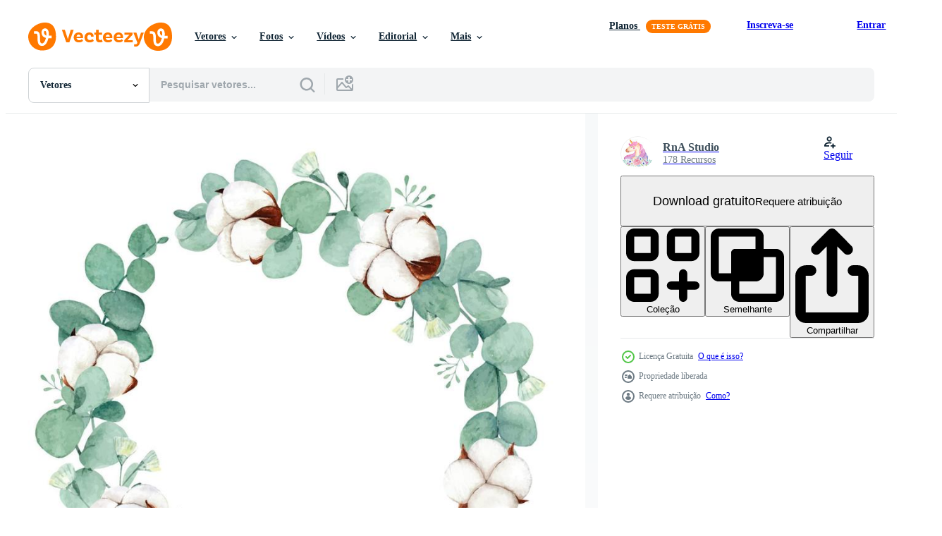

--- FILE ---
content_type: text/html; charset=utf-8
request_url: https://pt.vecteezy.com/resources/9535663/show_related_grids_async_content
body_size: 16509
content:
<turbo-frame id="show-related-resources">
    <div data-conversions-category="Usuários também visualizaram">
      <h2 class="ez-resource-related__header">
        Usuários também visualizaram
      </h2>

      <ul class="ez-resource-grid ez-resource-grid--main-grid  is-hidden" id="false" data-controller="grid contributor-info" data-grid-track-truncation-value="false" data-max-rows="50" data-row-height="240" data-instant-grid="false" data-truncate-results="false" data-testid="also-viewed-resources" data-labels="editable free" style="--editable: &#39;Editável&#39;;--free: &#39;Grátis&#39;;">

  <li class="ez-resource-grid__item ez-resource-thumb" data-controller="grid-item-decorator" data-position="{{position}}" data-item-id="2658260" data-pro="false" data-grid-target="gridItem" data-w="300" data-h="200" data-grid-item-decorator-free-label-value="Grátis" data-action="mouseenter-&gt;grid-item-decorator#hoverThumb:once" data-grid-item-decorator-item-pro-param="Free" data-grid-item-decorator-resource-id-param="2658260" data-grid-item-decorator-content-type-param="Content-vector" data-grid-item-decorator-image-src-param="https://static.vecteezy.com/system/resources/previews/002/658/260/non_2x/watercolor-eucalyptus-leaves-free-vector.jpg" data-grid-item-decorator-pinterest-url-param="https://pt.vecteezy.com/arte-vetorial/2658260-aquarela-folhas-de-eucalipto" data-grid-item-decorator-seo-page-description-param="folhas de eucalipto em aquarela" data-grid-item-decorator-user-id-param="2275417" data-grid-item-decorator-user-display-name-param="Krit Kongjundee" data-grid-item-decorator-avatar-src-param="https://static.vecteezy.com/system/user/avatar/2275417/medium_Untitled-1-01-01.jpg" data-grid-item-decorator-uploads-path-param="/membros/kritkongjundee528396/uploads">

  <script type="application/ld+json" id="media_schema">
  {"@context":"https://schema.org","@type":"ImageObject","name":"folhas de eucalipto em aquarela","uploadDate":"2021-06-09T14:46:44-05:00","thumbnailUrl":"https://static.vecteezy.com/ti/vetor-gratis/t1/2658260-aquarela-folhas-de-eucalipto-gratis-vetor.jpg","contentUrl":"https://static.vecteezy.com/ti/vetor-gratis/p1/2658260-aquarela-folhas-de-eucalipto-gratis-vetor.jpg","sourceOrganization":"Vecteezy","license":"https://support.vecteezy.com/pt_br/novo-licenciamento-do-vecteezy-ByHivesvt","acquireLicensePage":"https://pt.vecteezy.com/arte-vetorial/2658260-aquarela-folhas-de-eucalipto","creator":{"@type":"Person","name":"Krit Kongjundee"},"copyrightNotice":"Krit Kongjundee","creditText":"Vecteezy"}
</script>


<a href="/arte-vetorial/2658260-aquarela-folhas-de-eucalipto" class="ez-resource-thumb__link" title="folhas de eucalipto em aquarela" style="--height: 200; --width: 300; " data-action="click-&gt;grid#trackResourceClick mouseenter-&gt;grid#trackResourceHover" data-content-type="vector" data-controller="ez-hover-intent" data-previews-srcs="[&quot;https://static.vecteezy.com/ti/vetor-gratis/p1/2658260-aquarela-folhas-de-eucalipto-gratis-vetor.jpg&quot;,&quot;https://static.vecteezy.com/ti/vetor-gratis/p2/2658260-aquarela-folhas-de-eucalipto-gratis-vetor.jpg&quot;]" data-pro="false" data-resource-id="2658260" data-grid-item-decorator-target="link">
    <img src="https://static.vecteezy.com/ti/vetor-gratis/t2/2658260-aquarela-folhas-de-eucalipto-gratis-vetor.jpg" srcset="https://static.vecteezy.com/ti/vetor-gratis/t1/2658260-aquarela-folhas-de-eucalipto-gratis-vetor.jpg 2x, https://static.vecteezy.com/ti/vetor-gratis/t2/2658260-aquarela-folhas-de-eucalipto-gratis-vetor.jpg 1x" class="ez-resource-thumb__img" loading="lazy" decoding="async" width="300" height="200" alt="folhas de eucalipto em aquarela vetor">

</a>

  <div class="ez-resource-thumb__label-wrap"></div>
  

  <div class="ez-resource-thumb__hover-state"></div>
</li><li class="ez-resource-grid__item ez-resource-thumb" data-controller="grid-item-decorator" data-position="{{position}}" data-item-id="9535664" data-pro="false" data-grid-target="gridItem" data-w="200" data-h="200" data-grid-item-decorator-free-label-value="Grátis" data-action="mouseenter-&gt;grid-item-decorator#hoverThumb:once" data-grid-item-decorator-item-pro-param="Free" data-grid-item-decorator-resource-id-param="9535664" data-grid-item-decorator-content-type-param="Content-vector" data-grid-item-decorator-image-src-param="https://static.vecteezy.com/system/resources/previews/009/535/664/non_2x/geometric-frame-with-watercolor-cotton-flower-and-eucalyptus-free-vector.jpg" data-grid-item-decorator-pinterest-url-param="https://pt.vecteezy.com/arte-vetorial/9535664-moldura-geometrica-com-aquarela-algodao-flor-e-eucalipto" data-grid-item-decorator-seo-page-description-param="moldura geométrica com flor de algodão aquarela e eucalipto" data-grid-item-decorator-user-id-param="5936175" data-grid-item-decorator-user-display-name-param="RnA Studio" data-grid-item-decorator-avatar-src-param="https://static.vecteezy.com/system/user/avatar/5936175/medium_watercolor_unicorn-02.jpg" data-grid-item-decorator-uploads-path-param="/membros/rnastudio/uploads">

  <script type="application/ld+json" id="media_schema">
  {"@context":"https://schema.org","@type":"ImageObject","name":"moldura geométrica com flor de algodão aquarela e eucalipto","uploadDate":"2022-07-26T12:20:39-05:00","thumbnailUrl":"https://static.vecteezy.com/ti/vetor-gratis/t1/9535664-moldura-geometrica-com-aquarela-algodao-flor-e-eucalipto-gratis-vetor.jpg","contentUrl":"https://static.vecteezy.com/ti/vetor-gratis/p1/9535664-moldura-geometrica-com-aquarela-algodao-flor-e-eucalipto-gratis-vetor.jpg","sourceOrganization":"Vecteezy","license":"https://support.vecteezy.com/pt_br/novo-licenciamento-do-vecteezy-ByHivesvt","acquireLicensePage":"https://pt.vecteezy.com/arte-vetorial/9535664-moldura-geometrica-com-aquarela-algodao-flor-e-eucalipto","creator":{"@type":"Person","name":"RnA Studio"},"copyrightNotice":"RnA Studio","creditText":"Vecteezy"}
</script>


<a href="/arte-vetorial/9535664-moldura-geometrica-com-aquarela-algodao-flor-e-eucalipto" class="ez-resource-thumb__link" title="moldura geométrica com flor de algodão aquarela e eucalipto" style="--height: 200; --width: 200; " data-action="click-&gt;grid#trackResourceClick mouseenter-&gt;grid#trackResourceHover" data-content-type="vector" data-controller="ez-hover-intent" data-previews-srcs="[&quot;https://static.vecteezy.com/ti/vetor-gratis/p1/9535664-moldura-geometrica-com-aquarela-algodao-flor-e-eucalipto-gratis-vetor.jpg&quot;,&quot;https://static.vecteezy.com/ti/vetor-gratis/p2/9535664-moldura-geometrica-com-aquarela-algodao-flor-e-eucalipto-gratis-vetor.jpg&quot;]" data-pro="false" data-resource-id="9535664" data-grid-item-decorator-target="link">
    <img src="https://static.vecteezy.com/ti/vetor-gratis/t2/9535664-moldura-geometrica-com-aquarela-algodao-flor-e-eucalipto-gratis-vetor.jpg" srcset="https://static.vecteezy.com/ti/vetor-gratis/t1/9535664-moldura-geometrica-com-aquarela-algodao-flor-e-eucalipto-gratis-vetor.jpg 2x, https://static.vecteezy.com/ti/vetor-gratis/t2/9535664-moldura-geometrica-com-aquarela-algodao-flor-e-eucalipto-gratis-vetor.jpg 1x" class="ez-resource-thumb__img" loading="lazy" decoding="async" width="200" height="200" alt="moldura geométrica com flor de algodão aquarela e eucalipto vetor">

</a>

  <div class="ez-resource-thumb__label-wrap"></div>
  

  <div class="ez-resource-thumb__hover-state"></div>
</li><li class="ez-resource-grid__item ez-resource-thumb" data-controller="grid-item-decorator" data-position="{{position}}" data-item-id="2512144" data-pro="false" data-grid-target="gridItem" data-w="300" data-h="200" data-grid-item-decorator-free-label-value="Grátis" data-action="mouseenter-&gt;grid-item-decorator#hoverThumb:once" data-grid-item-decorator-item-pro-param="Free" data-grid-item-decorator-resource-id-param="2512144" data-grid-item-decorator-content-type-param="Content-vector" data-grid-item-decorator-image-src-param="https://static.vecteezy.com/system/resources/previews/002/512/144/non_2x/watercolor-bouquets-with-cotton-and-branches-of-eucalyptus-free-vector.jpg" data-grid-item-decorator-pinterest-url-param="https://pt.vecteezy.com/arte-vetorial/2512144-aquarela-buques-com-algodao-e-ramos-de-eucalipto" data-grid-item-decorator-seo-page-description-param="buquês de aquarela com algodão e ramos de eucalipto" data-grid-item-decorator-user-id-param="2275417" data-grid-item-decorator-user-display-name-param="Krit Kongjundee" data-grid-item-decorator-avatar-src-param="https://static.vecteezy.com/system/user/avatar/2275417/medium_Untitled-1-01-01.jpg" data-grid-item-decorator-uploads-path-param="/membros/kritkongjundee528396/uploads">

  <script type="application/ld+json" id="media_schema">
  {"@context":"https://schema.org","@type":"ImageObject","name":"buquês de aquarela com algodão e ramos de eucalipto","uploadDate":"2021-05-28T15:51:01-05:00","thumbnailUrl":"https://static.vecteezy.com/ti/vetor-gratis/t1/2512144-aquarela-buques-com-algodao-e-ramos-de-eucalipto-gratis-vetor.jpg","contentUrl":"https://static.vecteezy.com/ti/vetor-gratis/p1/2512144-aquarela-buques-com-algodao-e-ramos-de-eucalipto-gratis-vetor.jpg","sourceOrganization":"Vecteezy","license":"https://support.vecteezy.com/pt_br/novo-licenciamento-do-vecteezy-ByHivesvt","acquireLicensePage":"https://pt.vecteezy.com/arte-vetorial/2512144-aquarela-buques-com-algodao-e-ramos-de-eucalipto","creator":{"@type":"Person","name":"Krit Kongjundee"},"copyrightNotice":"Krit Kongjundee","creditText":"Vecteezy"}
</script>


<a href="/arte-vetorial/2512144-aquarela-buques-com-algodao-e-ramos-de-eucalipto" class="ez-resource-thumb__link" title="buquês de aquarela com algodão e ramos de eucalipto" style="--height: 200; --width: 300; " data-action="click-&gt;grid#trackResourceClick mouseenter-&gt;grid#trackResourceHover" data-content-type="vector" data-controller="ez-hover-intent" data-previews-srcs="[&quot;https://static.vecteezy.com/ti/vetor-gratis/p1/2512144-aquarela-buques-com-algodao-e-ramos-de-eucalipto-gratis-vetor.jpg&quot;,&quot;https://static.vecteezy.com/ti/vetor-gratis/p2/2512144-aquarela-buques-com-algodao-e-ramos-de-eucalipto-gratis-vetor.jpg&quot;]" data-pro="false" data-resource-id="2512144" data-grid-item-decorator-target="link">
    <img src="https://static.vecteezy.com/ti/vetor-gratis/t2/2512144-aquarela-buques-com-algodao-e-ramos-de-eucalipto-gratis-vetor.jpg" srcset="https://static.vecteezy.com/ti/vetor-gratis/t1/2512144-aquarela-buques-com-algodao-e-ramos-de-eucalipto-gratis-vetor.jpg 2x, https://static.vecteezy.com/ti/vetor-gratis/t2/2512144-aquarela-buques-com-algodao-e-ramos-de-eucalipto-gratis-vetor.jpg 1x" class="ez-resource-thumb__img" loading="lazy" decoding="async" width="300" height="200" alt="buquês de aquarela com algodão e ramos de eucalipto vetor">

</a>

  <div class="ez-resource-thumb__label-wrap"></div>
  

  <div class="ez-resource-thumb__hover-state"></div>
</li><li class="ez-resource-grid__item ez-resource-thumb" data-controller="grid-item-decorator" data-position="{{position}}" data-item-id="10054601" data-pro="false" data-grid-target="gridItem" data-w="213" data-h="200" data-grid-item-decorator-free-label-value="Grátis" data-action="mouseenter-&gt;grid-item-decorator#hoverThumb:once" data-grid-item-decorator-item-pro-param="Free" data-grid-item-decorator-resource-id-param="10054601" data-grid-item-decorator-content-type-param="Content-vector" data-grid-item-decorator-image-src-param="https://static.vecteezy.com/system/resources/previews/010/054/601/non_2x/a-wreath-of-eucalyptus-leaves-watercolor-illustration-free-vector.jpg" data-grid-item-decorator-pinterest-url-param="https://pt.vecteezy.com/arte-vetorial/10054601-uma-coroa-de-folhas-de-eucalipto-ilustracao-aquarela" data-grid-item-decorator-seo-page-description-param="uma coroa de folhas de eucalipto. ilustração em aquarela" data-grid-item-decorator-user-id-param="7885133" data-grid-item-decorator-user-display-name-param="Diana Kropacheva" data-grid-item-decorator-avatar-src-param="https://static.vecteezy.com/system/user/avatar/7885133/medium_me.jpg" data-grid-item-decorator-uploads-path-param="/membros/diashaart/uploads">

  <script type="application/ld+json" id="media_schema">
  {"@context":"https://schema.org","@type":"ImageObject","name":"uma coroa de folhas de eucalipto. ilustração em aquarela","uploadDate":"2022-08-07T22:10:27-05:00","thumbnailUrl":"https://static.vecteezy.com/ti/vetor-gratis/t1/10054601-uma-coroa-de-folhas-de-eucalipto-ilustracao-aquarela-gratis-vetor.jpg","contentUrl":"https://static.vecteezy.com/ti/vetor-gratis/p1/10054601-uma-coroa-de-folhas-de-eucalipto-ilustracao-aquarela-gratis-vetor.jpg","sourceOrganization":"Vecteezy","license":"https://support.vecteezy.com/pt_br/novo-licenciamento-do-vecteezy-ByHivesvt","acquireLicensePage":"https://pt.vecteezy.com/arte-vetorial/10054601-uma-coroa-de-folhas-de-eucalipto-ilustracao-aquarela","creator":{"@type":"Person","name":"Diana Kropacheva"},"copyrightNotice":"Diana Kropacheva","creditText":"Vecteezy"}
</script>


<a href="/arte-vetorial/10054601-uma-coroa-de-folhas-de-eucalipto-ilustracao-aquarela" class="ez-resource-thumb__link" title="uma coroa de folhas de eucalipto. ilustração em aquarela" style="--height: 200; --width: 213; " data-action="click-&gt;grid#trackResourceClick mouseenter-&gt;grid#trackResourceHover" data-content-type="vector" data-controller="ez-hover-intent" data-previews-srcs="[&quot;https://static.vecteezy.com/ti/vetor-gratis/p1/10054601-uma-coroa-de-folhas-de-eucalipto-ilustracao-aquarela-gratis-vetor.jpg&quot;,&quot;https://static.vecteezy.com/ti/vetor-gratis/p2/10054601-uma-coroa-de-folhas-de-eucalipto-ilustracao-aquarela-gratis-vetor.jpg&quot;]" data-pro="false" data-resource-id="10054601" data-grid-item-decorator-target="link">
    <img src="https://static.vecteezy.com/ti/vetor-gratis/t2/10054601-uma-coroa-de-folhas-de-eucalipto-ilustracao-aquarela-gratis-vetor.jpg" srcset="https://static.vecteezy.com/ti/vetor-gratis/t1/10054601-uma-coroa-de-folhas-de-eucalipto-ilustracao-aquarela-gratis-vetor.jpg 2x, https://static.vecteezy.com/ti/vetor-gratis/t2/10054601-uma-coroa-de-folhas-de-eucalipto-ilustracao-aquarela-gratis-vetor.jpg 1x" class="ez-resource-thumb__img" loading="lazy" decoding="async" width="213" height="200" alt="uma coroa de folhas de eucalipto. ilustração em aquarela vetor">

</a>

  <div class="ez-resource-thumb__label-wrap"></div>
  

  <div class="ez-resource-thumb__hover-state"></div>
</li><li class="ez-resource-grid__item ez-resource-thumb" data-controller="grid-item-decorator" data-position="{{position}}" data-item-id="2512115" data-pro="false" data-grid-target="gridItem" data-w="300" data-h="200" data-grid-item-decorator-free-label-value="Grátis" data-action="mouseenter-&gt;grid-item-decorator#hoverThumb:once" data-grid-item-decorator-item-pro-param="Free" data-grid-item-decorator-resource-id-param="2512115" data-grid-item-decorator-content-type-param="Content-vector" data-grid-item-decorator-image-src-param="https://static.vecteezy.com/system/resources/previews/002/512/115/non_2x/watercolor-floral-wreath-with-cotton-flower-and-eucalyptus-leaves-free-vector.jpg" data-grid-item-decorator-pinterest-url-param="https://pt.vecteezy.com/arte-vetorial/2512115-aquarela-floral-grinalda-com-algodao-flor-e-folhas-de-eucalipto" data-grid-item-decorator-seo-page-description-param="guirlanda floral em aquarela com flor de algodão e folhas de eucalipto" data-grid-item-decorator-user-id-param="2275417" data-grid-item-decorator-user-display-name-param="Krit Kongjundee" data-grid-item-decorator-avatar-src-param="https://static.vecteezy.com/system/user/avatar/2275417/medium_Untitled-1-01-01.jpg" data-grid-item-decorator-uploads-path-param="/membros/kritkongjundee528396/uploads">

  <script type="application/ld+json" id="media_schema">
  {"@context":"https://schema.org","@type":"ImageObject","name":"guirlanda floral em aquarela com flor de algodão e folhas de eucalipto","uploadDate":"2021-05-28T15:49:58-05:00","thumbnailUrl":"https://static.vecteezy.com/ti/vetor-gratis/t1/2512115-aquarela-floral-grinalda-com-algodao-flor-e-folhas-de-eucalipto-gratis-vetor.jpg","contentUrl":"https://static.vecteezy.com/ti/vetor-gratis/p1/2512115-aquarela-floral-grinalda-com-algodao-flor-e-folhas-de-eucalipto-gratis-vetor.jpg","sourceOrganization":"Vecteezy","license":"https://support.vecteezy.com/pt_br/novo-licenciamento-do-vecteezy-ByHivesvt","acquireLicensePage":"https://pt.vecteezy.com/arte-vetorial/2512115-aquarela-floral-grinalda-com-algodao-flor-e-folhas-de-eucalipto","creator":{"@type":"Person","name":"Krit Kongjundee"},"copyrightNotice":"Krit Kongjundee","creditText":"Vecteezy"}
</script>


<a href="/arte-vetorial/2512115-aquarela-floral-grinalda-com-algodao-flor-e-folhas-de-eucalipto" class="ez-resource-thumb__link" title="guirlanda floral em aquarela com flor de algodão e folhas de eucalipto" style="--height: 200; --width: 300; " data-action="click-&gt;grid#trackResourceClick mouseenter-&gt;grid#trackResourceHover" data-content-type="vector" data-controller="ez-hover-intent" data-previews-srcs="[&quot;https://static.vecteezy.com/ti/vetor-gratis/p1/2512115-aquarela-floral-grinalda-com-algodao-flor-e-folhas-de-eucalipto-gratis-vetor.jpg&quot;,&quot;https://static.vecteezy.com/ti/vetor-gratis/p2/2512115-aquarela-floral-grinalda-com-algodao-flor-e-folhas-de-eucalipto-gratis-vetor.jpg&quot;]" data-pro="false" data-resource-id="2512115" data-grid-item-decorator-target="link">
    <img src="https://static.vecteezy.com/ti/vetor-gratis/t2/2512115-aquarela-floral-grinalda-com-algodao-flor-e-folhas-de-eucalipto-gratis-vetor.jpg" srcset="https://static.vecteezy.com/ti/vetor-gratis/t1/2512115-aquarela-floral-grinalda-com-algodao-flor-e-folhas-de-eucalipto-gratis-vetor.jpg 2x, https://static.vecteezy.com/ti/vetor-gratis/t2/2512115-aquarela-floral-grinalda-com-algodao-flor-e-folhas-de-eucalipto-gratis-vetor.jpg 1x" class="ez-resource-thumb__img" loading="lazy" decoding="async" width="300" height="200" alt="guirlanda floral em aquarela com flor de algodão e folhas de eucalipto vetor">

</a>

  <div class="ez-resource-thumb__label-wrap"></div>
  

  <div class="ez-resource-thumb__hover-state"></div>
</li><li class="ez-resource-grid__item ez-resource-thumb" data-controller="grid-item-decorator" data-position="{{position}}" data-item-id="2512179" data-pro="false" data-grid-target="gridItem" data-w="300" data-h="200" data-grid-item-decorator-free-label-value="Grátis" data-action="mouseenter-&gt;grid-item-decorator#hoverThumb:once" data-grid-item-decorator-item-pro-param="Free" data-grid-item-decorator-resource-id-param="2512179" data-grid-item-decorator-content-type-param="Content-vector" data-grid-item-decorator-image-src-param="https://static.vecteezy.com/system/resources/previews/002/512/179/non_2x/geometric-golden-frame-with-cotton-flowers-and-eucalyptus-leaves-free-vector.jpg" data-grid-item-decorator-pinterest-url-param="https://pt.vecteezy.com/arte-vetorial/2512179-geometrica-moldura-dourada-com-algodao-flores-e-folhas-de-eucalipto" data-grid-item-decorator-seo-page-description-param="moldura dourada geométrica com flores de algodão e folhas de eucalipto" data-grid-item-decorator-user-id-param="2275417" data-grid-item-decorator-user-display-name-param="Krit Kongjundee" data-grid-item-decorator-avatar-src-param="https://static.vecteezy.com/system/user/avatar/2275417/medium_Untitled-1-01-01.jpg" data-grid-item-decorator-uploads-path-param="/membros/kritkongjundee528396/uploads">

  <script type="application/ld+json" id="media_schema">
  {"@context":"https://schema.org","@type":"ImageObject","name":"moldura dourada geométrica com flores de algodão e folhas de eucalipto","uploadDate":"2021-05-28T15:52:14-05:00","thumbnailUrl":"https://static.vecteezy.com/ti/vetor-gratis/t1/2512179-geometrica-moldura-dourada-com-algodao-flores-e-folhas-de-eucalipto-gratis-vetor.jpg","contentUrl":"https://static.vecteezy.com/ti/vetor-gratis/p1/2512179-geometrica-moldura-dourada-com-algodao-flores-e-folhas-de-eucalipto-gratis-vetor.jpg","sourceOrganization":"Vecteezy","license":"https://support.vecteezy.com/pt_br/novo-licenciamento-do-vecteezy-ByHivesvt","acquireLicensePage":"https://pt.vecteezy.com/arte-vetorial/2512179-geometrica-moldura-dourada-com-algodao-flores-e-folhas-de-eucalipto","creator":{"@type":"Person","name":"Krit Kongjundee"},"copyrightNotice":"Krit Kongjundee","creditText":"Vecteezy"}
</script>


<a href="/arte-vetorial/2512179-geometrica-moldura-dourada-com-algodao-flores-e-folhas-de-eucalipto" class="ez-resource-thumb__link" title="moldura dourada geométrica com flores de algodão e folhas de eucalipto" style="--height: 200; --width: 300; " data-action="click-&gt;grid#trackResourceClick mouseenter-&gt;grid#trackResourceHover" data-content-type="vector" data-controller="ez-hover-intent" data-previews-srcs="[&quot;https://static.vecteezy.com/ti/vetor-gratis/p1/2512179-geometrica-moldura-dourada-com-algodao-flores-e-folhas-de-eucalipto-gratis-vetor.jpg&quot;,&quot;https://static.vecteezy.com/ti/vetor-gratis/p2/2512179-geometrica-moldura-dourada-com-algodao-flores-e-folhas-de-eucalipto-gratis-vetor.jpg&quot;]" data-pro="false" data-resource-id="2512179" data-grid-item-decorator-target="link">
    <img src="https://static.vecteezy.com/ti/vetor-gratis/t2/2512179-geometrica-moldura-dourada-com-algodao-flores-e-folhas-de-eucalipto-gratis-vetor.jpg" srcset="https://static.vecteezy.com/ti/vetor-gratis/t1/2512179-geometrica-moldura-dourada-com-algodao-flores-e-folhas-de-eucalipto-gratis-vetor.jpg 2x, https://static.vecteezy.com/ti/vetor-gratis/t2/2512179-geometrica-moldura-dourada-com-algodao-flores-e-folhas-de-eucalipto-gratis-vetor.jpg 1x" class="ez-resource-thumb__img" loading="lazy" decoding="async" width="300" height="200" alt="moldura dourada geométrica com flores de algodão e folhas de eucalipto vetor">

</a>

  <div class="ez-resource-thumb__label-wrap"></div>
  

  <div class="ez-resource-thumb__hover-state"></div>
</li><li class="ez-resource-grid__item ez-resource-thumb" data-controller="grid-item-decorator" data-position="{{position}}" data-item-id="2512159" data-pro="false" data-grid-target="gridItem" data-w="300" data-h="200" data-grid-item-decorator-free-label-value="Grátis" data-action="mouseenter-&gt;grid-item-decorator#hoverThumb:once" data-grid-item-decorator-item-pro-param="Free" data-grid-item-decorator-resource-id-param="2512159" data-grid-item-decorator-content-type-param="Content-vector" data-grid-item-decorator-image-src-param="https://static.vecteezy.com/system/resources/previews/002/512/159/non_2x/watercolor-floral-frame-with-eucalyptus-and-cotton-flowers-free-vector.jpg" data-grid-item-decorator-pinterest-url-param="https://pt.vecteezy.com/arte-vetorial/2512159-aquarela-floral-quadro-com-flores-de-eucalipto-e-algodao" data-grid-item-decorator-seo-page-description-param="aquarela moldura floral com eucalipto e flores de algodão" data-grid-item-decorator-user-id-param="2275417" data-grid-item-decorator-user-display-name-param="Krit Kongjundee" data-grid-item-decorator-avatar-src-param="https://static.vecteezy.com/system/user/avatar/2275417/medium_Untitled-1-01-01.jpg" data-grid-item-decorator-uploads-path-param="/membros/kritkongjundee528396/uploads">

  <script type="application/ld+json" id="media_schema">
  {"@context":"https://schema.org","@type":"ImageObject","name":"aquarela moldura floral com eucalipto e flores de algodão","uploadDate":"2021-05-28T15:51:30-05:00","thumbnailUrl":"https://static.vecteezy.com/ti/vetor-gratis/t1/2512159-aquarela-floral-quadro-com-flores-de-eucalipto-e-algodao-gratis-vetor.jpg","contentUrl":"https://static.vecteezy.com/ti/vetor-gratis/p1/2512159-aquarela-floral-quadro-com-flores-de-eucalipto-e-algodao-gratis-vetor.jpg","sourceOrganization":"Vecteezy","license":"https://support.vecteezy.com/pt_br/novo-licenciamento-do-vecteezy-ByHivesvt","acquireLicensePage":"https://pt.vecteezy.com/arte-vetorial/2512159-aquarela-floral-quadro-com-flores-de-eucalipto-e-algodao","creator":{"@type":"Person","name":"Krit Kongjundee"},"copyrightNotice":"Krit Kongjundee","creditText":"Vecteezy"}
</script>


<a href="/arte-vetorial/2512159-aquarela-floral-quadro-com-flores-de-eucalipto-e-algodao" class="ez-resource-thumb__link" title="aquarela moldura floral com eucalipto e flores de algodão" style="--height: 200; --width: 300; " data-action="click-&gt;grid#trackResourceClick mouseenter-&gt;grid#trackResourceHover" data-content-type="vector" data-controller="ez-hover-intent" data-previews-srcs="[&quot;https://static.vecteezy.com/ti/vetor-gratis/p1/2512159-aquarela-floral-quadro-com-flores-de-eucalipto-e-algodao-gratis-vetor.jpg&quot;,&quot;https://static.vecteezy.com/ti/vetor-gratis/p2/2512159-aquarela-floral-quadro-com-flores-de-eucalipto-e-algodao-gratis-vetor.jpg&quot;]" data-pro="false" data-resource-id="2512159" data-grid-item-decorator-target="link">
    <img src="https://static.vecteezy.com/ti/vetor-gratis/t2/2512159-aquarela-floral-quadro-com-flores-de-eucalipto-e-algodao-gratis-vetor.jpg" srcset="https://static.vecteezy.com/ti/vetor-gratis/t1/2512159-aquarela-floral-quadro-com-flores-de-eucalipto-e-algodao-gratis-vetor.jpg 2x, https://static.vecteezy.com/ti/vetor-gratis/t2/2512159-aquarela-floral-quadro-com-flores-de-eucalipto-e-algodao-gratis-vetor.jpg 1x" class="ez-resource-thumb__img" loading="lazy" decoding="async" width="300" height="200" alt="aquarela moldura floral com eucalipto e flores de algodão vetor">

</a>

  <div class="ez-resource-thumb__label-wrap"></div>
  

  <div class="ez-resource-thumb__hover-state"></div>
</li><li class="ez-resource-grid__item ez-resource-thumb" data-controller="grid-item-decorator" data-position="{{position}}" data-item-id="2172670" data-pro="false" data-grid-target="gridItem" data-w="300" data-h="200" data-grid-item-decorator-free-label-value="Grátis" data-action="mouseenter-&gt;grid-item-decorator#hoverThumb:once" data-grid-item-decorator-item-pro-param="Free" data-grid-item-decorator-resource-id-param="2172670" data-grid-item-decorator-content-type-param="Content-vector" data-grid-item-decorator-image-src-param="https://static.vecteezy.com/system/resources/previews/002/172/670/non_2x/set-of-wedding-invitation-card-templates-green-eucalyptus-and-cotton-flowers-free-vector.jpg" data-grid-item-decorator-pinterest-url-param="https://pt.vecteezy.com/arte-vetorial/2172670-set-of-wedding-invitation-card-templates-green-eucalyptus-and-algodao-flores" data-grid-item-decorator-seo-page-description-param="conjunto de modelos de cartão de convite de casamento, eucalipto verde e flores de algodão" data-grid-item-decorator-user-id-param="2275417" data-grid-item-decorator-user-display-name-param="Krit Kongjundee" data-grid-item-decorator-avatar-src-param="https://static.vecteezy.com/system/user/avatar/2275417/medium_Untitled-1-01-01.jpg" data-grid-item-decorator-uploads-path-param="/membros/kritkongjundee528396/uploads">

  <script type="application/ld+json" id="media_schema">
  {"@context":"https://schema.org","@type":"ImageObject","name":"conjunto de modelos de cartão de convite de casamento, eucalipto verde e flores de algodão","uploadDate":"2021-03-23T18:55:32-05:00","thumbnailUrl":"https://static.vecteezy.com/ti/vetor-gratis/t1/2172670-set-of-wedding-invitation-card-templates-green-eucalyptus-and-algodao-flores-gratis-vetor.jpg","contentUrl":"https://static.vecteezy.com/ti/vetor-gratis/p1/2172670-set-of-wedding-invitation-card-templates-green-eucalyptus-and-algodao-flores-gratis-vetor.jpg","sourceOrganization":"Vecteezy","license":"https://support.vecteezy.com/pt_br/novo-licenciamento-do-vecteezy-ByHivesvt","acquireLicensePage":"https://pt.vecteezy.com/arte-vetorial/2172670-set-of-wedding-invitation-card-templates-green-eucalyptus-and-algodao-flores","creator":{"@type":"Person","name":"Krit Kongjundee"},"copyrightNotice":"Krit Kongjundee","creditText":"Vecteezy"}
</script>


<a href="/arte-vetorial/2172670-set-of-wedding-invitation-card-templates-green-eucalyptus-and-algodao-flores" class="ez-resource-thumb__link" title="conjunto de modelos de cartão de convite de casamento, eucalipto verde e flores de algodão" style="--height: 200; --width: 300; " data-action="click-&gt;grid#trackResourceClick mouseenter-&gt;grid#trackResourceHover" data-content-type="vector" data-controller="ez-hover-intent" data-previews-srcs="[&quot;https://static.vecteezy.com/ti/vetor-gratis/p1/2172670-set-of-wedding-invitation-card-templates-green-eucalyptus-and-algodao-flores-gratis-vetor.jpg&quot;,&quot;https://static.vecteezy.com/ti/vetor-gratis/p2/2172670-set-of-wedding-invitation-card-templates-green-eucalyptus-and-algodao-flores-gratis-vetor.jpg&quot;]" data-pro="false" data-resource-id="2172670" data-grid-item-decorator-target="link">
    <img src="https://static.vecteezy.com/ti/vetor-gratis/t2/2172670-set-of-wedding-invitation-card-templates-green-eucalyptus-and-algodao-flores-gratis-vetor.jpg" srcset="https://static.vecteezy.com/ti/vetor-gratis/t1/2172670-set-of-wedding-invitation-card-templates-green-eucalyptus-and-algodao-flores-gratis-vetor.jpg 2x, https://static.vecteezy.com/ti/vetor-gratis/t2/2172670-set-of-wedding-invitation-card-templates-green-eucalyptus-and-algodao-flores-gratis-vetor.jpg 1x" class="ez-resource-thumb__img" loading="lazy" decoding="async" width="300" height="200" alt="conjunto de modelos de cartão de convite de casamento, eucalipto verde e flores de algodão vetor">

</a>

  <div class="ez-resource-thumb__label-wrap"></div>
  

  <div class="ez-resource-thumb__hover-state"></div>
</li><li class="ez-resource-grid__item ez-resource-thumb" data-controller="grid-item-decorator" data-position="{{position}}" data-item-id="2658251" data-pro="false" data-grid-target="gridItem" data-w="300" data-h="200" data-grid-item-decorator-free-label-value="Grátis" data-action="mouseenter-&gt;grid-item-decorator#hoverThumb:once" data-grid-item-decorator-item-pro-param="Free" data-grid-item-decorator-resource-id-param="2658251" data-grid-item-decorator-content-type-param="Content-vector" data-grid-item-decorator-image-src-param="https://static.vecteezy.com/system/resources/previews/002/658/251/non_2x/watercolor-eucalyptus-bouquets-free-vector.jpg" data-grid-item-decorator-pinterest-url-param="https://pt.vecteezy.com/arte-vetorial/2658251-buques-de-aquarela-eucalipto" data-grid-item-decorator-seo-page-description-param="buquês de aquarela de eucalipto" data-grid-item-decorator-user-id-param="2275417" data-grid-item-decorator-user-display-name-param="Krit Kongjundee" data-grid-item-decorator-avatar-src-param="https://static.vecteezy.com/system/user/avatar/2275417/medium_Untitled-1-01-01.jpg" data-grid-item-decorator-uploads-path-param="/membros/kritkongjundee528396/uploads">

  <script type="application/ld+json" id="media_schema">
  {"@context":"https://schema.org","@type":"ImageObject","name":"buquês de aquarela de eucalipto","uploadDate":"2021-06-09T14:46:17-05:00","thumbnailUrl":"https://static.vecteezy.com/ti/vetor-gratis/t1/2658251-buques-de-aquarela-eucalipto-gratis-vetor.jpg","contentUrl":"https://static.vecteezy.com/ti/vetor-gratis/p1/2658251-buques-de-aquarela-eucalipto-gratis-vetor.jpg","sourceOrganization":"Vecteezy","license":"https://support.vecteezy.com/pt_br/novo-licenciamento-do-vecteezy-ByHivesvt","acquireLicensePage":"https://pt.vecteezy.com/arte-vetorial/2658251-buques-de-aquarela-eucalipto","creator":{"@type":"Person","name":"Krit Kongjundee"},"copyrightNotice":"Krit Kongjundee","creditText":"Vecteezy"}
</script>


<a href="/arte-vetorial/2658251-buques-de-aquarela-eucalipto" class="ez-resource-thumb__link" title="buquês de aquarela de eucalipto" style="--height: 200; --width: 300; " data-action="click-&gt;grid#trackResourceClick mouseenter-&gt;grid#trackResourceHover" data-content-type="vector" data-controller="ez-hover-intent" data-previews-srcs="[&quot;https://static.vecteezy.com/ti/vetor-gratis/p1/2658251-buques-de-aquarela-eucalipto-gratis-vetor.jpg&quot;,&quot;https://static.vecteezy.com/ti/vetor-gratis/p2/2658251-buques-de-aquarela-eucalipto-gratis-vetor.jpg&quot;]" data-pro="false" data-resource-id="2658251" data-grid-item-decorator-target="link">
    <img src="https://static.vecteezy.com/ti/vetor-gratis/t2/2658251-buques-de-aquarela-eucalipto-gratis-vetor.jpg" srcset="https://static.vecteezy.com/ti/vetor-gratis/t1/2658251-buques-de-aquarela-eucalipto-gratis-vetor.jpg 2x, https://static.vecteezy.com/ti/vetor-gratis/t2/2658251-buques-de-aquarela-eucalipto-gratis-vetor.jpg 1x" class="ez-resource-thumb__img" loading="lazy" decoding="async" width="300" height="200" alt="buquês de aquarela de eucalipto vetor">

</a>

  <div class="ez-resource-thumb__label-wrap"></div>
  

  <div class="ez-resource-thumb__hover-state"></div>
</li><li class="ez-resource-grid__item ez-resource-thumb" data-controller="grid-item-decorator" data-position="{{position}}" data-item-id="1907251" data-pro="false" data-grid-target="gridItem" data-w="200" data-h="200" data-grid-item-decorator-free-label-value="Grátis" data-action="mouseenter-&gt;grid-item-decorator#hoverThumb:once" data-grid-item-decorator-item-pro-param="Free" data-grid-item-decorator-resource-id-param="1907251" data-grid-item-decorator-content-type-param="Content-vector" data-grid-item-decorator-image-src-param="https://static.vecteezy.com/system/resources/previews/001/907/251/non_2x/watercolor-foliage-wreath-leaf-frame-illustration-free-vector.jpg" data-grid-item-decorator-pinterest-url-param="https://pt.vecteezy.com/arte-vetorial/1907251-aquarela-folha-coroa-folha-quadro-ilustracao" data-grid-item-decorator-seo-page-description-param="aquarela folhagem coroa folha ilustração quadro" data-grid-item-decorator-user-id-param="1988859" data-grid-item-decorator-user-display-name-param="Elsa Fitria Bena" data-grid-item-decorator-avatar-src-param="https://static.vecteezy.com/system/user/avatar/1988859/medium_Logo_Elsa.jpg" data-grid-item-decorator-uploads-path-param="/membros/elsabenaa620570/uploads">

  <script type="application/ld+json" id="media_schema">
  {"@context":"https://schema.org","@type":"ImageObject","name":"aquarela folhagem coroa folha ilustração quadro","uploadDate":"2021-01-07T17:23:26-06:00","thumbnailUrl":"https://static.vecteezy.com/ti/vetor-gratis/t1/1907251-aquarela-folha-coroa-folha-quadro-ilustracao-gratis-vetor.jpg","contentUrl":"https://static.vecteezy.com/ti/vetor-gratis/p1/1907251-aquarela-folha-coroa-folha-quadro-ilustracao-gratis-vetor.jpg","sourceOrganization":"Vecteezy","license":"https://support.vecteezy.com/pt_br/novo-licenciamento-do-vecteezy-ByHivesvt","acquireLicensePage":"https://pt.vecteezy.com/arte-vetorial/1907251-aquarela-folha-coroa-folha-quadro-ilustracao","creator":{"@type":"Person","name":"Elsa Fitria Bena"},"copyrightNotice":"Elsa Fitria Bena","creditText":"Vecteezy"}
</script>


<a href="/arte-vetorial/1907251-aquarela-folha-coroa-folha-quadro-ilustracao" class="ez-resource-thumb__link" title="aquarela folhagem coroa folha ilustração quadro" style="--height: 200; --width: 200; " data-action="click-&gt;grid#trackResourceClick mouseenter-&gt;grid#trackResourceHover" data-content-type="vector" data-controller="ez-hover-intent" data-previews-srcs="[&quot;https://static.vecteezy.com/ti/vetor-gratis/p1/1907251-aquarela-folha-coroa-folha-quadro-ilustracao-gratis-vetor.jpg&quot;,&quot;https://static.vecteezy.com/ti/vetor-gratis/p2/1907251-aquarela-folha-coroa-folha-quadro-ilustracao-gratis-vetor.jpg&quot;]" data-pro="false" data-resource-id="1907251" data-grid-item-decorator-target="link">
    <img src="https://static.vecteezy.com/ti/vetor-gratis/t2/1907251-aquarela-folha-coroa-folha-quadro-ilustracao-gratis-vetor.jpg" srcset="https://static.vecteezy.com/ti/vetor-gratis/t1/1907251-aquarela-folha-coroa-folha-quadro-ilustracao-gratis-vetor.jpg 2x, https://static.vecteezy.com/ti/vetor-gratis/t2/1907251-aquarela-folha-coroa-folha-quadro-ilustracao-gratis-vetor.jpg 1x" class="ez-resource-thumb__img" loading="lazy" decoding="async" width="200" height="200" alt="aquarela folhagem coroa folha ilustração quadro vetor">

</a>

  <div class="ez-resource-thumb__label-wrap"></div>
  

  <div class="ez-resource-thumb__hover-state"></div>
</li><li class="ez-resource-grid__item ez-resource-thumb" data-controller="grid-item-decorator" data-position="{{position}}" data-item-id="2201368" data-pro="false" data-grid-target="gridItem" data-w="200" data-h="200" data-grid-item-decorator-free-label-value="Grátis" data-action="mouseenter-&gt;grid-item-decorator#hoverThumb:once" data-grid-item-decorator-item-pro-param="Free" data-grid-item-decorator-resource-id-param="2201368" data-grid-item-decorator-content-type-param="Content-vector" data-grid-item-decorator-image-src-param="https://static.vecteezy.com/system/resources/previews/002/201/368/non_2x/watercolor-eucalyptus-leaf-circle-wreath-frame-free-vector.jpg" data-grid-item-decorator-pinterest-url-param="https://pt.vecteezy.com/arte-vetorial/2201368-aquarela-eucalipto-folha-circulo-coroa-moldura" data-grid-item-decorator-seo-page-description-param="aquarela moldura de coroa de folhas de eucalipto" data-grid-item-decorator-user-id-param="1988859" data-grid-item-decorator-user-display-name-param="Elsa Fitria Bena" data-grid-item-decorator-avatar-src-param="https://static.vecteezy.com/system/user/avatar/1988859/medium_Logo_Elsa.jpg" data-grid-item-decorator-uploads-path-param="/membros/elsabenaa620570/uploads">

  <script type="application/ld+json" id="media_schema">
  {"@context":"https://schema.org","@type":"ImageObject","name":"aquarela moldura de coroa de folhas de eucalipto","uploadDate":"2021-03-30T09:13:51-05:00","thumbnailUrl":"https://static.vecteezy.com/ti/vetor-gratis/t1/2201368-aquarela-eucalipto-folha-circulo-coroa-moldura-gratis-vetor.jpg","contentUrl":"https://static.vecteezy.com/ti/vetor-gratis/p1/2201368-aquarela-eucalipto-folha-circulo-coroa-moldura-gratis-vetor.jpg","sourceOrganization":"Vecteezy","license":"https://support.vecteezy.com/pt_br/novo-licenciamento-do-vecteezy-ByHivesvt","acquireLicensePage":"https://pt.vecteezy.com/arte-vetorial/2201368-aquarela-eucalipto-folha-circulo-coroa-moldura","creator":{"@type":"Person","name":"Elsa Fitria Bena"},"copyrightNotice":"Elsa Fitria Bena","creditText":"Vecteezy"}
</script>


<a href="/arte-vetorial/2201368-aquarela-eucalipto-folha-circulo-coroa-moldura" class="ez-resource-thumb__link" title="aquarela moldura de coroa de folhas de eucalipto" style="--height: 200; --width: 200; " data-action="click-&gt;grid#trackResourceClick mouseenter-&gt;grid#trackResourceHover" data-content-type="vector" data-controller="ez-hover-intent" data-previews-srcs="[&quot;https://static.vecteezy.com/ti/vetor-gratis/p1/2201368-aquarela-eucalipto-folha-circulo-coroa-moldura-gratis-vetor.jpg&quot;,&quot;https://static.vecteezy.com/ti/vetor-gratis/p2/2201368-aquarela-eucalipto-folha-circulo-coroa-moldura-gratis-vetor.jpg&quot;]" data-pro="false" data-resource-id="2201368" data-grid-item-decorator-target="link">
    <img src="https://static.vecteezy.com/ti/vetor-gratis/t2/2201368-aquarela-eucalipto-folha-circulo-coroa-moldura-gratis-vetor.jpg" srcset="https://static.vecteezy.com/ti/vetor-gratis/t1/2201368-aquarela-eucalipto-folha-circulo-coroa-moldura-gratis-vetor.jpg 2x, https://static.vecteezy.com/ti/vetor-gratis/t2/2201368-aquarela-eucalipto-folha-circulo-coroa-moldura-gratis-vetor.jpg 1x" class="ez-resource-thumb__img" loading="lazy" decoding="async" width="200" height="200" alt="aquarela moldura de coroa de folhas de eucalipto vetor">

</a>

  <div class="ez-resource-thumb__label-wrap"></div>
  

  <div class="ez-resource-thumb__hover-state"></div>
</li><li class="ez-resource-grid__item ez-resource-thumb ez-resource-thumb--pro" data-controller="grid-item-decorator" data-position="{{position}}" data-item-id="9535671" data-pro="true" data-grid-target="gridItem" data-w="313" data-h="200" data-grid-item-decorator-free-label-value="Grátis" data-action="mouseenter-&gt;grid-item-decorator#hoverThumb:once" data-grid-item-decorator-item-pro-param="Pro" data-grid-item-decorator-resource-id-param="9535671" data-grid-item-decorator-content-type-param="Content-vector" data-grid-item-decorator-image-src-param="https://static.vecteezy.com/system/resources/previews/009/535/671/non_2x/watercolor-wedding-invitation-with-cotton-flower-and-eucalyptus-vector.jpg" data-grid-item-decorator-pinterest-url-param="https://pt.vecteezy.com/arte-vetorial/9535671-aquarela-convite-de-casamento-com-flor-de-algodao-e-eucalipto" data-grid-item-decorator-seo-page-description-param="convite de casamento aquarela com flor de algodão e eucalipto" data-grid-item-decorator-user-id-param="5936175" data-grid-item-decorator-user-display-name-param="RnA Studio" data-grid-item-decorator-avatar-src-param="https://static.vecteezy.com/system/user/avatar/5936175/medium_watercolor_unicorn-02.jpg" data-grid-item-decorator-uploads-path-param="/membros/rnastudio/uploads">

  <script type="application/ld+json" id="media_schema">
  {"@context":"https://schema.org","@type":"ImageObject","name":"convite de casamento aquarela com flor de algodão e eucalipto","uploadDate":"2022-07-26T12:20:51-05:00","thumbnailUrl":"https://static.vecteezy.com/ti/vetor-gratis/t1/9535671-aquarela-convite-de-casamento-com-flor-de-algodao-e-eucalipto-vetor.jpg","contentUrl":"https://static.vecteezy.com/ti/vetor-gratis/p1/9535671-aquarela-convite-de-casamento-com-flor-de-algodao-e-eucalipto-vetor.jpg","sourceOrganization":"Vecteezy","license":"https://support.vecteezy.com/pt_br/novo-licenciamento-do-vecteezy-ByHivesvt","acquireLicensePage":"https://pt.vecteezy.com/arte-vetorial/9535671-aquarela-convite-de-casamento-com-flor-de-algodao-e-eucalipto","creator":{"@type":"Person","name":"RnA Studio"},"copyrightNotice":"RnA Studio","creditText":"Vecteezy"}
</script>


<a href="/arte-vetorial/9535671-aquarela-convite-de-casamento-com-flor-de-algodao-e-eucalipto" class="ez-resource-thumb__link" title="convite de casamento aquarela com flor de algodão e eucalipto" style="--height: 200; --width: 313; " data-action="click-&gt;grid#trackResourceClick mouseenter-&gt;grid#trackResourceHover" data-content-type="vector" data-controller="ez-hover-intent" data-previews-srcs="[&quot;https://static.vecteezy.com/ti/vetor-gratis/p1/9535671-aquarela-convite-de-casamento-com-flor-de-algodao-e-eucalipto-vetor.jpg&quot;,&quot;https://static.vecteezy.com/ti/vetor-gratis/p2/9535671-aquarela-convite-de-casamento-com-flor-de-algodao-e-eucalipto-vetor.jpg&quot;]" data-pro="true" data-resource-id="9535671" data-grid-item-decorator-target="link">
    <img src="https://static.vecteezy.com/ti/vetor-gratis/t2/9535671-aquarela-convite-de-casamento-com-flor-de-algodao-e-eucalipto-vetor.jpg" srcset="https://static.vecteezy.com/ti/vetor-gratis/t1/9535671-aquarela-convite-de-casamento-com-flor-de-algodao-e-eucalipto-vetor.jpg 2x, https://static.vecteezy.com/ti/vetor-gratis/t2/9535671-aquarela-convite-de-casamento-com-flor-de-algodao-e-eucalipto-vetor.jpg 1x" class="ez-resource-thumb__img" loading="lazy" decoding="async" width="313" height="200" alt="convite de casamento aquarela com flor de algodão e eucalipto vetor">

</a>

  <div class="ez-resource-thumb__label-wrap"></div>
  

  <div class="ez-resource-thumb__hover-state"></div>
</li><li class="ez-resource-grid__item ez-resource-thumb" data-controller="grid-item-decorator" data-position="{{position}}" data-item-id="6722338" data-pro="false" data-grid-target="gridItem" data-w="300" data-h="200" data-grid-item-decorator-free-label-value="Grátis" data-action="mouseenter-&gt;grid-item-decorator#hoverThumb:once" data-grid-item-decorator-item-pro-param="Free" data-grid-item-decorator-resource-id-param="6722338" data-grid-item-decorator-content-type-param="Content-vector" data-grid-item-decorator-image-src-param="https://static.vecteezy.com/system/resources/previews/006/722/338/non_2x/set-of-green-leaves-bouquets-in-watercolor-style-free-vector.jpg" data-grid-item-decorator-pinterest-url-param="https://pt.vecteezy.com/arte-vetorial/6722338-conjunto-de-folhas-verdes-buques-em-estilo-aquarela" data-grid-item-decorator-seo-page-description-param="conjunto de buquês de folhas verdes em estilo aquarela" data-grid-item-decorator-user-id-param="2275417" data-grid-item-decorator-user-display-name-param="Krit Kongjundee" data-grid-item-decorator-avatar-src-param="https://static.vecteezy.com/system/user/avatar/2275417/medium_Untitled-1-01-01.jpg" data-grid-item-decorator-uploads-path-param="/membros/kritkongjundee528396/uploads">

  <script type="application/ld+json" id="media_schema">
  {"@context":"https://schema.org","@type":"ImageObject","name":"conjunto de buquês de folhas verdes em estilo aquarela","uploadDate":"2022-03-23T10:18:08-05:00","thumbnailUrl":"https://static.vecteezy.com/ti/vetor-gratis/t1/6722338-conjunto-de-folhas-verdes-buques-em-estilo-aquarela-gratis-vetor.jpg","contentUrl":"https://static.vecteezy.com/ti/vetor-gratis/p1/6722338-conjunto-de-folhas-verdes-buques-em-estilo-aquarela-gratis-vetor.jpg","sourceOrganization":"Vecteezy","license":"https://support.vecteezy.com/pt_br/novo-licenciamento-do-vecteezy-ByHivesvt","acquireLicensePage":"https://pt.vecteezy.com/arte-vetorial/6722338-conjunto-de-folhas-verdes-buques-em-estilo-aquarela","creator":{"@type":"Person","name":"Krit Kongjundee"},"copyrightNotice":"Krit Kongjundee","creditText":"Vecteezy"}
</script>


<a href="/arte-vetorial/6722338-conjunto-de-folhas-verdes-buques-em-estilo-aquarela" class="ez-resource-thumb__link" title="conjunto de buquês de folhas verdes em estilo aquarela" style="--height: 200; --width: 300; " data-action="click-&gt;grid#trackResourceClick mouseenter-&gt;grid#trackResourceHover" data-content-type="vector" data-controller="ez-hover-intent" data-previews-srcs="[&quot;https://static.vecteezy.com/ti/vetor-gratis/p1/6722338-conjunto-de-folhas-verdes-buques-em-estilo-aquarela-gratis-vetor.jpg&quot;,&quot;https://static.vecteezy.com/ti/vetor-gratis/p2/6722338-conjunto-de-folhas-verdes-buques-em-estilo-aquarela-gratis-vetor.jpg&quot;]" data-pro="false" data-resource-id="6722338" data-grid-item-decorator-target="link">
    <img src="https://static.vecteezy.com/ti/vetor-gratis/t2/6722338-conjunto-de-folhas-verdes-buques-em-estilo-aquarela-gratis-vetor.jpg" srcset="https://static.vecteezy.com/ti/vetor-gratis/t1/6722338-conjunto-de-folhas-verdes-buques-em-estilo-aquarela-gratis-vetor.jpg 2x, https://static.vecteezy.com/ti/vetor-gratis/t2/6722338-conjunto-de-folhas-verdes-buques-em-estilo-aquarela-gratis-vetor.jpg 1x" class="ez-resource-thumb__img" loading="lazy" decoding="async" width="300" height="200" alt="conjunto de buquês de folhas verdes em estilo aquarela vetor">

</a>

  <div class="ez-resource-thumb__label-wrap"></div>
  

  <div class="ez-resource-thumb__hover-state"></div>
</li><li class="ez-resource-grid__item ez-resource-thumb" data-controller="grid-item-decorator" data-position="{{position}}" data-item-id="103919" data-pro="false" data-grid-target="gridItem" data-w="286" data-h="200" data-grid-item-decorator-free-label-value="Grátis" data-action="mouseenter-&gt;grid-item-decorator#hoverThumb:once" data-grid-item-decorator-item-pro-param="Free" data-grid-item-decorator-resource-id-param="103919" data-grid-item-decorator-content-type-param="Content-vector" data-grid-item-decorator-image-src-param="https://static.vecteezy.com/system/resources/previews/000/103/919/non_2x/cotton-plant-vectors.jpg" data-grid-item-decorator-pinterest-url-param="https://pt.vecteezy.com/arte-vetorial/103919-vetores-de-plantas-de-algodao" data-grid-item-decorator-seo-page-description-param="Vetores de plantas de algodão" data-grid-item-decorator-user-id-param="362921" data-grid-item-decorator-user-display-name-param="sunshine-91" data-grid-item-decorator-avatar-src-param="https://static.vecteezy.com/system/user/avatar/362921/medium_2.jpg" data-grid-item-decorator-uploads-path-param="/membros/sunshine-91/uploads">

  <script type="application/ld+json" id="media_schema">
  {"@context":"https://schema.org","@type":"ImageObject","name":"Vetores de plantas de algodão","uploadDate":"2016-01-20T18:24:12-06:00","thumbnailUrl":"https://static.vecteezy.com/ti/vetor-gratis/t1/103919-vetores-de-plantas-de-algodao-gratis-vetor.jpg","contentUrl":"https://static.vecteezy.com/ti/vetor-gratis/p1/103919-vetores-de-plantas-de-algodao-gratis-vetor.jpg","sourceOrganization":"Vecteezy","license":"https://support.vecteezy.com/pt_br/novo-licenciamento-do-vecteezy-ByHivesvt","acquireLicensePage":"https://pt.vecteezy.com/arte-vetorial/103919-vetores-de-plantas-de-algodao","creator":{"@type":"Person","name":"sunshine-91"},"copyrightNotice":"sunshine-91","creditText":"Vecteezy"}
</script>


<a href="/arte-vetorial/103919-vetores-de-plantas-de-algodao" class="ez-resource-thumb__link" title="Vetores de plantas de algodão" style="--height: 200; --width: 286; " data-action="click-&gt;grid#trackResourceClick mouseenter-&gt;grid#trackResourceHover" data-content-type="vector" data-controller="ez-hover-intent" data-previews-srcs="[&quot;https://static.vecteezy.com/ti/vetor-gratis/p1/103919-vetores-de-plantas-de-algodao-gratis-vetor.jpg&quot;,&quot;https://static.vecteezy.com/ti/vetor-gratis/p2/103919-vetores-de-plantas-de-algodao-gratis-vetor.jpg&quot;]" data-pro="false" data-resource-id="103919" data-grid-item-decorator-target="link">
    <img src="https://static.vecteezy.com/ti/vetor-gratis/t2/103919-vetores-de-plantas-de-algodao-gratis-vetor.jpg" srcset="https://static.vecteezy.com/ti/vetor-gratis/t1/103919-vetores-de-plantas-de-algodao-gratis-vetor.jpg 2x, https://static.vecteezy.com/ti/vetor-gratis/t2/103919-vetores-de-plantas-de-algodao-gratis-vetor.jpg 1x" class="ez-resource-thumb__img" loading="lazy" decoding="async" width="286" height="200" alt="Vetores de plantas de algodão">

</a>

  <div class="ez-resource-thumb__label-wrap"></div>
  

  <div class="ez-resource-thumb__hover-state"></div>
</li><li class="ez-resource-grid__item ez-resource-thumb ez-resource-thumb--pro" data-controller="grid-item-decorator" data-position="{{position}}" data-item-id="9667562" data-pro="true" data-grid-target="gridItem" data-w="200" data-h="200" data-grid-item-decorator-free-label-value="Grátis" data-action="mouseenter-&gt;grid-item-decorator#hoverThumb:once" data-grid-item-decorator-item-pro-param="Pro" data-grid-item-decorator-resource-id-param="9667562" data-grid-item-decorator-content-type-param="Content-vector" data-grid-item-decorator-image-src-param="https://static.vecteezy.com/system/resources/previews/009/667/562/non_2x/stock-illustration-watercolor-drawing-round-frame-of-eucalyptus-leaves-graphic-design-element-for-weddings-cards-decoration-vector.jpg" data-grid-item-decorator-pinterest-url-param="https://pt.vecteezy.com/arte-vetorial/9667562-estoque-ilustracao-aquarela-desenho-quadro-redondo-de-folhas-de-eucalipto-elemento-de-design-grafico-para-cartoes-de-casamento-decoracao" data-grid-item-decorator-seo-page-description-param="estoque ilustração desenho em aquarela. moldura redonda de folhas de eucalipto. elemento de design gráfico para casamentos, cartões, decoração." data-grid-item-decorator-user-id-param="7872759" data-grid-item-decorator-user-display-name-param="Tatiana Goncharuk" data-grid-item-decorator-avatar-src-param="https://static.vecteezy.com/system/user/avatar/7872759/medium_IMG_1004.JPG" data-grid-item-decorator-uploads-path-param="/membros/odrik_240992/uploads">

  <script type="application/ld+json" id="media_schema">
  {"@context":"https://schema.org","@type":"ImageObject","name":"estoque ilustração desenho em aquarela. moldura redonda de folhas de eucalipto. elemento de design gráfico para casamentos, cartões, decoração.","uploadDate":"2022-07-29T07:11:08-05:00","thumbnailUrl":"https://static.vecteezy.com/ti/vetor-gratis/t1/9667562-estoque-ilustracao-aquarela-desenho-quadro-redondo-de-folhas-de-eucalipto-elemento-de-design-grafico-para-cartoes-de-casamento-decoracao-vetor.jpg","contentUrl":"https://static.vecteezy.com/ti/vetor-gratis/p1/9667562-estoque-ilustracao-aquarela-desenho-quadro-redondo-de-folhas-de-eucalipto-elemento-de-design-grafico-para-cartoes-de-casamento-decoracao-vetor.jpg","sourceOrganization":"Vecteezy","license":"https://support.vecteezy.com/pt_br/novo-licenciamento-do-vecteezy-ByHivesvt","acquireLicensePage":"https://pt.vecteezy.com/arte-vetorial/9667562-estoque-ilustracao-aquarela-desenho-quadro-redondo-de-folhas-de-eucalipto-elemento-de-design-grafico-para-cartoes-de-casamento-decoracao","creator":{"@type":"Person","name":"Tatiana Goncharuk"},"copyrightNotice":"Tatiana Goncharuk","creditText":"Vecteezy"}
</script>


<a href="/arte-vetorial/9667562-estoque-ilustracao-aquarela-desenho-quadro-redondo-de-folhas-de-eucalipto-elemento-de-design-grafico-para-cartoes-de-casamento-decoracao" class="ez-resource-thumb__link" title="estoque ilustração desenho em aquarela. moldura redonda de folhas de eucalipto. elemento de design gráfico para casamentos, cartões, decoração." style="--height: 200; --width: 200; " data-action="click-&gt;grid#trackResourceClick mouseenter-&gt;grid#trackResourceHover" data-content-type="vector" data-controller="ez-hover-intent" data-previews-srcs="[&quot;https://static.vecteezy.com/ti/vetor-gratis/p1/9667562-estoque-ilustracao-aquarela-desenho-quadro-redondo-de-folhas-de-eucalipto-elemento-de-design-grafico-para-cartoes-de-casamento-decoracao-vetor.jpg&quot;,&quot;https://static.vecteezy.com/ti/vetor-gratis/p2/9667562-estoque-ilustracao-aquarela-desenho-quadro-redondo-de-folhas-de-eucalipto-elemento-de-design-grafico-para-cartoes-de-casamento-decoracao-vetor.jpg&quot;]" data-pro="true" data-resource-id="9667562" data-grid-item-decorator-target="link">
    <img src="https://static.vecteezy.com/ti/vetor-gratis/t2/9667562-estoque-ilustracao-aquarela-desenho-quadro-redondo-de-folhas-de-eucalipto-elemento-de-design-grafico-para-cartoes-de-casamento-decoracao-vetor.jpg" srcset="https://static.vecteezy.com/ti/vetor-gratis/t1/9667562-estoque-ilustracao-aquarela-desenho-quadro-redondo-de-folhas-de-eucalipto-elemento-de-design-grafico-para-cartoes-de-casamento-decoracao-vetor.jpg 2x, https://static.vecteezy.com/ti/vetor-gratis/t2/9667562-estoque-ilustracao-aquarela-desenho-quadro-redondo-de-folhas-de-eucalipto-elemento-de-design-grafico-para-cartoes-de-casamento-decoracao-vetor.jpg 1x" class="ez-resource-thumb__img" loading="lazy" decoding="async" width="200" height="200" alt="estoque ilustração desenho em aquarela. moldura redonda de folhas de eucalipto. elemento de design gráfico para casamentos, cartões, decoração. vetor">

</a>

  <div class="ez-resource-thumb__label-wrap"></div>
  

  <div class="ez-resource-thumb__hover-state"></div>
</li><li class="ez-resource-grid__item ez-resource-thumb" data-controller="grid-item-decorator" data-position="{{position}}" data-item-id="9006163" data-pro="false" data-grid-target="gridItem" data-w="300" data-h="200" data-grid-item-decorator-free-label-value="Grátis" data-action="mouseenter-&gt;grid-item-decorator#hoverThumb:once" data-grid-item-decorator-item-pro-param="Free" data-grid-item-decorator-resource-id-param="9006163" data-grid-item-decorator-content-type-param="Content-vector" data-grid-item-decorator-image-src-param="https://static.vecteezy.com/system/resources/previews/009/006/163/non_2x/wedding-invitation-green-leaves-free-vector.jpg" data-grid-item-decorator-pinterest-url-param="https://pt.vecteezy.com/arte-vetorial/9006163-convite-de-casamento-folhas-verdes" data-grid-item-decorator-seo-page-description-param="convite de casamento folhas verdes" data-grid-item-decorator-user-id-param="5643748" data-grid-item-decorator-user-display-name-param="mah mudi" data-grid-item-decorator-avatar-src-param="https://static.vecteezy.com/system/user/avatar/5643748/medium_Ezhma2.png" data-grid-item-decorator-uploads-path-param="/membros/ezhmastudio93/uploads">

  <script type="application/ld+json" id="media_schema">
  {"@context":"https://schema.org","@type":"ImageObject","name":"convite de casamento folhas verdes","uploadDate":"2022-07-13T05:46:22-05:00","thumbnailUrl":"https://static.vecteezy.com/ti/vetor-gratis/t1/9006163-convite-de-casamento-folhas-verdes-gratis-vetor.jpg","contentUrl":"https://static.vecteezy.com/ti/vetor-gratis/p1/9006163-convite-de-casamento-folhas-verdes-gratis-vetor.jpg","sourceOrganization":"Vecteezy","license":"https://support.vecteezy.com/pt_br/novo-licenciamento-do-vecteezy-ByHivesvt","acquireLicensePage":"https://pt.vecteezy.com/arte-vetorial/9006163-convite-de-casamento-folhas-verdes","creator":{"@type":"Person","name":"mah mudi"},"copyrightNotice":"mah mudi","creditText":"Vecteezy"}
</script>


<a href="/arte-vetorial/9006163-convite-de-casamento-folhas-verdes" class="ez-resource-thumb__link" title="convite de casamento folhas verdes" style="--height: 200; --width: 300; " data-action="click-&gt;grid#trackResourceClick mouseenter-&gt;grid#trackResourceHover" data-content-type="vector" data-controller="ez-hover-intent" data-previews-srcs="[&quot;https://static.vecteezy.com/ti/vetor-gratis/p1/9006163-convite-de-casamento-folhas-verdes-gratis-vetor.jpg&quot;,&quot;https://static.vecteezy.com/ti/vetor-gratis/p2/9006163-convite-de-casamento-folhas-verdes-gratis-vetor.jpg&quot;]" data-pro="false" data-resource-id="9006163" data-grid-item-decorator-target="link">
    <img src="https://static.vecteezy.com/ti/vetor-gratis/t2/9006163-convite-de-casamento-folhas-verdes-gratis-vetor.jpg" srcset="https://static.vecteezy.com/ti/vetor-gratis/t1/9006163-convite-de-casamento-folhas-verdes-gratis-vetor.jpg 2x, https://static.vecteezy.com/ti/vetor-gratis/t2/9006163-convite-de-casamento-folhas-verdes-gratis-vetor.jpg 1x" class="ez-resource-thumb__img" loading="lazy" decoding="async" width="300" height="200" alt="convite de casamento folhas verdes vetor">

</a>

  <div class="ez-resource-thumb__label-wrap"></div>
  

  <div class="ez-resource-thumb__hover-state"></div>
</li><li class="ez-resource-grid__item ez-resource-thumb" data-controller="grid-item-decorator" data-position="{{position}}" data-item-id="1226269" data-pro="false" data-grid-target="gridItem" data-w="200" data-h="200" data-grid-item-decorator-free-label-value="Grátis" data-action="mouseenter-&gt;grid-item-decorator#hoverThumb:once" data-grid-item-decorator-item-pro-param="Free" data-grid-item-decorator-resource-id-param="1226269" data-grid-item-decorator-content-type-param="Content-vector" data-grid-item-decorator-image-src-param="https://static.vecteezy.com/system/resources/previews/001/226/269/non_2x/tender-eucalyptus-watercolor-wreath-vector.jpg" data-grid-item-decorator-pinterest-url-param="https://pt.vecteezy.com/arte-vetorial/1226269-concurso-eucalipto-aquarela-grinalda" data-grid-item-decorator-seo-page-description-param="coroa de flores em aquarela de eucalipto" data-grid-item-decorator-user-id-param="1980530" data-grid-item-decorator-user-display-name-param="Аня Кривошапкина" data-grid-item-decorator-avatar-src-param="https://static.vecteezy.com/system/user/avatar/1980530/medium_bwme.JPG" data-grid-item-decorator-uploads-path-param="/membros/cheeba-ribba647741/uploads">

  <script type="application/ld+json" id="media_schema">
  {"@context":"https://schema.org","@type":"ImageObject","name":"coroa de flores em aquarela de eucalipto","uploadDate":"2020-07-20T16:47:44-05:00","thumbnailUrl":"https://static.vecteezy.com/ti/vetor-gratis/t1/1226269-concurso-eucalipto-aquarela-grinalda-gratis-vetor.jpg","contentUrl":"https://static.vecteezy.com/ti/vetor-gratis/p1/1226269-concurso-eucalipto-aquarela-grinalda-gratis-vetor.jpg","sourceOrganization":"Vecteezy","license":"https://support.vecteezy.com/pt_br/novo-licenciamento-do-vecteezy-ByHivesvt","acquireLicensePage":"https://pt.vecteezy.com/arte-vetorial/1226269-concurso-eucalipto-aquarela-grinalda","creator":{"@type":"Person","name":"Аня Кривошапкина"},"copyrightNotice":"Аня Кривошапкина","creditText":"Vecteezy"}
</script>


<a href="/arte-vetorial/1226269-concurso-eucalipto-aquarela-grinalda" class="ez-resource-thumb__link" title="coroa de flores em aquarela de eucalipto" style="--height: 200; --width: 200; " data-action="click-&gt;grid#trackResourceClick mouseenter-&gt;grid#trackResourceHover" data-content-type="vector" data-controller="ez-hover-intent" data-previews-srcs="[&quot;https://static.vecteezy.com/ti/vetor-gratis/p1/1226269-concurso-eucalipto-aquarela-grinalda-gratis-vetor.jpg&quot;,&quot;https://static.vecteezy.com/ti/vetor-gratis/p2/1226269-concurso-eucalipto-aquarela-grinalda-gratis-vetor.jpg&quot;]" data-pro="false" data-resource-id="1226269" data-grid-item-decorator-target="link">
    <img src="https://static.vecteezy.com/ti/vetor-gratis/t2/1226269-concurso-eucalipto-aquarela-grinalda-gratis-vetor.jpg" srcset="https://static.vecteezy.com/ti/vetor-gratis/t1/1226269-concurso-eucalipto-aquarela-grinalda-gratis-vetor.jpg 2x, https://static.vecteezy.com/ti/vetor-gratis/t2/1226269-concurso-eucalipto-aquarela-grinalda-gratis-vetor.jpg 1x" class="ez-resource-thumb__img" loading="lazy" decoding="async" width="200" height="200" alt="coroa de flores em aquarela de eucalipto vetor">

</a>

  <div class="ez-resource-thumb__label-wrap"></div>
  

  <div class="ez-resource-thumb__hover-state"></div>
</li><li class="ez-resource-grid__item ez-resource-thumb ez-resource-thumb--pro" data-controller="grid-item-decorator" data-position="{{position}}" data-item-id="8948320" data-pro="true" data-grid-target="gridItem" data-w="309" data-h="200" data-grid-item-decorator-free-label-value="Grátis" data-action="mouseenter-&gt;grid-item-decorator#hoverThumb:once" data-grid-item-decorator-item-pro-param="Pro" data-grid-item-decorator-resource-id-param="8948320" data-grid-item-decorator-content-type-param="Content-vector" data-grid-item-decorator-image-src-param="https://static.vecteezy.com/system/resources/previews/008/948/320/non_2x/watercolor-drawing-set-of-eucalyptus-branches-and-leaves-vintage-delicate-drawing-green-eucalyptus-leaves-isolated-on-white-background-vector.jpg" data-grid-item-decorator-pinterest-url-param="https://pt.vecteezy.com/arte-vetorial/8948320-aquarela-desenho-conjunto-de-ramos-e-folhas-de-eucalipto-vintage-desenho-delicado-verde-folhas-de-eucalipto-isolado-em-fundo-branco" data-grid-item-decorator-seo-page-description-param="desenho em aquarela. conjunto de galhos e folhas de eucalipto. folhas de eucalipto verdes de desenho delicado vintage isoladas no fundo branco" data-grid-item-decorator-user-id-param="7872759" data-grid-item-decorator-user-display-name-param="Tatiana Goncharuk" data-grid-item-decorator-avatar-src-param="https://static.vecteezy.com/system/user/avatar/7872759/medium_IMG_1004.JPG" data-grid-item-decorator-uploads-path-param="/membros/odrik_240992/uploads">

  <script type="application/ld+json" id="media_schema">
  {"@context":"https://schema.org","@type":"ImageObject","name":"desenho em aquarela. conjunto de galhos e folhas de eucalipto. folhas de eucalipto verdes de desenho delicado vintage isoladas no fundo branco","uploadDate":"2022-07-11T02:49:59-05:00","thumbnailUrl":"https://static.vecteezy.com/ti/vetor-gratis/t1/8948320-aquarela-desenho-conjunto-de-ramos-e-folhas-de-eucalipto-vintage-desenho-delicado-verde-folhas-de-eucalipto-isolado-em-fundo-branco-vetor.jpg","contentUrl":"https://static.vecteezy.com/ti/vetor-gratis/p1/8948320-aquarela-desenho-conjunto-de-ramos-e-folhas-de-eucalipto-vintage-desenho-delicado-verde-folhas-de-eucalipto-isolado-em-fundo-branco-vetor.jpg","sourceOrganization":"Vecteezy","license":"https://support.vecteezy.com/pt_br/novo-licenciamento-do-vecteezy-ByHivesvt","acquireLicensePage":"https://pt.vecteezy.com/arte-vetorial/8948320-aquarela-desenho-conjunto-de-ramos-e-folhas-de-eucalipto-vintage-desenho-delicado-verde-folhas-de-eucalipto-isolado-em-fundo-branco","creator":{"@type":"Person","name":"Tatiana Goncharuk"},"copyrightNotice":"Tatiana Goncharuk","creditText":"Vecteezy"}
</script>


<a href="/arte-vetorial/8948320-aquarela-desenho-conjunto-de-ramos-e-folhas-de-eucalipto-vintage-desenho-delicado-verde-folhas-de-eucalipto-isolado-em-fundo-branco" class="ez-resource-thumb__link" title="desenho em aquarela. conjunto de galhos e folhas de eucalipto. folhas de eucalipto verdes de desenho delicado vintage isoladas no fundo branco" style="--height: 200; --width: 309; " data-action="click-&gt;grid#trackResourceClick mouseenter-&gt;grid#trackResourceHover" data-content-type="vector" data-controller="ez-hover-intent" data-previews-srcs="[&quot;https://static.vecteezy.com/ti/vetor-gratis/p1/8948320-aquarela-desenho-conjunto-de-ramos-e-folhas-de-eucalipto-vintage-desenho-delicado-verde-folhas-de-eucalipto-isolado-em-fundo-branco-vetor.jpg&quot;,&quot;https://static.vecteezy.com/ti/vetor-gratis/p2/8948320-aquarela-desenho-conjunto-de-ramos-e-folhas-de-eucalipto-vintage-desenho-delicado-verde-folhas-de-eucalipto-isolado-em-fundo-branco-vetor.jpg&quot;]" data-pro="true" data-resource-id="8948320" data-grid-item-decorator-target="link">
    <img src="https://static.vecteezy.com/ti/vetor-gratis/t2/8948320-aquarela-desenho-conjunto-de-ramos-e-folhas-de-eucalipto-vintage-desenho-delicado-verde-folhas-de-eucalipto-isolado-em-fundo-branco-vetor.jpg" srcset="https://static.vecteezy.com/ti/vetor-gratis/t1/8948320-aquarela-desenho-conjunto-de-ramos-e-folhas-de-eucalipto-vintage-desenho-delicado-verde-folhas-de-eucalipto-isolado-em-fundo-branco-vetor.jpg 2x, https://static.vecteezy.com/ti/vetor-gratis/t2/8948320-aquarela-desenho-conjunto-de-ramos-e-folhas-de-eucalipto-vintage-desenho-delicado-verde-folhas-de-eucalipto-isolado-em-fundo-branco-vetor.jpg 1x" class="ez-resource-thumb__img" loading="lazy" decoding="async" width="309" height="200" alt="desenho em aquarela. conjunto de galhos e folhas de eucalipto. folhas de eucalipto verdes de desenho delicado vintage isoladas no fundo branco vetor">

</a>

  <div class="ez-resource-thumb__label-wrap"></div>
  

  <div class="ez-resource-thumb__hover-state"></div>
</li><li class="ez-resource-grid__item ez-resource-thumb" data-controller="grid-item-decorator" data-position="{{position}}" data-item-id="1907098" data-pro="false" data-grid-target="gridItem" data-w="200" data-h="200" data-grid-item-decorator-free-label-value="Grátis" data-action="mouseenter-&gt;grid-item-decorator#hoverThumb:once" data-grid-item-decorator-item-pro-param="Free" data-grid-item-decorator-resource-id-param="1907098" data-grid-item-decorator-content-type-param="Content-vector" data-grid-item-decorator-image-src-param="https://static.vecteezy.com/system/resources/previews/001/907/098/non_2x/watercolor-eucalyptus-leaf-illustration-set-free-vector.jpg" data-grid-item-decorator-pinterest-url-param="https://pt.vecteezy.com/arte-vetorial/1907098-aquarela-eucalipto-folha-ilustracao-conjunto" data-grid-item-decorator-seo-page-description-param="conjunto de ilustração de folha de eucalipto em aquarela" data-grid-item-decorator-user-id-param="1988859" data-grid-item-decorator-user-display-name-param="Elsa Fitria Bena" data-grid-item-decorator-avatar-src-param="https://static.vecteezy.com/system/user/avatar/1988859/medium_Logo_Elsa.jpg" data-grid-item-decorator-uploads-path-param="/membros/elsabenaa620570/uploads">

  <script type="application/ld+json" id="media_schema">
  {"@context":"https://schema.org","@type":"ImageObject","name":"conjunto de ilustração de folha de eucalipto em aquarela","uploadDate":"2021-01-07T17:02:54-06:00","thumbnailUrl":"https://static.vecteezy.com/ti/vetor-gratis/t1/1907098-aquarela-eucalipto-folha-ilustracao-conjunto-gratis-vetor.jpg","contentUrl":"https://static.vecteezy.com/ti/vetor-gratis/p1/1907098-aquarela-eucalipto-folha-ilustracao-conjunto-gratis-vetor.jpg","sourceOrganization":"Vecteezy","license":"https://support.vecteezy.com/pt_br/novo-licenciamento-do-vecteezy-ByHivesvt","acquireLicensePage":"https://pt.vecteezy.com/arte-vetorial/1907098-aquarela-eucalipto-folha-ilustracao-conjunto","creator":{"@type":"Person","name":"Elsa Fitria Bena"},"copyrightNotice":"Elsa Fitria Bena","creditText":"Vecteezy"}
</script>


<a href="/arte-vetorial/1907098-aquarela-eucalipto-folha-ilustracao-conjunto" class="ez-resource-thumb__link" title="conjunto de ilustração de folha de eucalipto em aquarela" style="--height: 200; --width: 200; " data-action="click-&gt;grid#trackResourceClick mouseenter-&gt;grid#trackResourceHover" data-content-type="vector" data-controller="ez-hover-intent" data-previews-srcs="[&quot;https://static.vecteezy.com/ti/vetor-gratis/p1/1907098-aquarela-eucalipto-folha-ilustracao-conjunto-gratis-vetor.jpg&quot;,&quot;https://static.vecteezy.com/ti/vetor-gratis/p2/1907098-aquarela-eucalipto-folha-ilustracao-conjunto-gratis-vetor.jpg&quot;]" data-pro="false" data-resource-id="1907098" data-grid-item-decorator-target="link">
    <img src="https://static.vecteezy.com/ti/vetor-gratis/t2/1907098-aquarela-eucalipto-folha-ilustracao-conjunto-gratis-vetor.jpg" srcset="https://static.vecteezy.com/ti/vetor-gratis/t1/1907098-aquarela-eucalipto-folha-ilustracao-conjunto-gratis-vetor.jpg 2x, https://static.vecteezy.com/ti/vetor-gratis/t2/1907098-aquarela-eucalipto-folha-ilustracao-conjunto-gratis-vetor.jpg 1x" class="ez-resource-thumb__img" loading="lazy" decoding="async" width="200" height="200" alt="conjunto de ilustração de folha de eucalipto em aquarela vetor">

</a>

  <div class="ez-resource-thumb__label-wrap"></div>
  

  <div class="ez-resource-thumb__hover-state"></div>
</li><li class="ez-resource-grid__item ez-resource-thumb" data-controller="grid-item-decorator" data-position="{{position}}" data-item-id="7213742" data-pro="false" data-grid-target="gridItem" data-w="200" data-h="200" data-grid-item-decorator-free-label-value="Grátis" data-action="mouseenter-&gt;grid-item-decorator#hoverThumb:once" data-grid-item-decorator-item-pro-param="Free" data-grid-item-decorator-resource-id-param="7213742" data-grid-item-decorator-content-type-param="Content-vector" data-grid-item-decorator-image-src-param="https://static.vecteezy.com/system/resources/previews/007/213/742/non_2x/eucalyptus-leaf-foliage-floral-wreath-watercolor-paint-free-vector.jpg" data-grid-item-decorator-pinterest-url-param="https://pt.vecteezy.com/arte-vetorial/7213742-eucalipto-folha-folhagem-floral-coroa-tinta-aquarela" data-grid-item-decorator-seo-page-description-param="folha de eucalipto folhagem guirlanda floral tinta aquarela" data-grid-item-decorator-user-id-param="1988859" data-grid-item-decorator-user-display-name-param="Elsa Fitria Bena" data-grid-item-decorator-avatar-src-param="https://static.vecteezy.com/system/user/avatar/1988859/medium_Logo_Elsa.jpg" data-grid-item-decorator-uploads-path-param="/membros/elsabenaa620570/uploads">

  <script type="application/ld+json" id="media_schema">
  {"@context":"https://schema.org","@type":"ImageObject","name":"folha de eucalipto folhagem guirlanda floral tinta aquarela","uploadDate":"2022-04-19T15:57:10-05:00","thumbnailUrl":"https://static.vecteezy.com/ti/vetor-gratis/t1/7213742-eucalipto-folha-folhagem-floral-coroa-tinta-aquarela-gratis-vetor.jpg","contentUrl":"https://static.vecteezy.com/ti/vetor-gratis/p1/7213742-eucalipto-folha-folhagem-floral-coroa-tinta-aquarela-gratis-vetor.jpg","sourceOrganization":"Vecteezy","license":"https://support.vecteezy.com/pt_br/novo-licenciamento-do-vecteezy-ByHivesvt","acquireLicensePage":"https://pt.vecteezy.com/arte-vetorial/7213742-eucalipto-folha-folhagem-floral-coroa-tinta-aquarela","creator":{"@type":"Person","name":"Elsa Fitria Bena"},"copyrightNotice":"Elsa Fitria Bena","creditText":"Vecteezy"}
</script>


<a href="/arte-vetorial/7213742-eucalipto-folha-folhagem-floral-coroa-tinta-aquarela" class="ez-resource-thumb__link" title="folha de eucalipto folhagem guirlanda floral tinta aquarela" style="--height: 200; --width: 200; " data-action="click-&gt;grid#trackResourceClick mouseenter-&gt;grid#trackResourceHover" data-content-type="vector" data-controller="ez-hover-intent" data-previews-srcs="[&quot;https://static.vecteezy.com/ti/vetor-gratis/p1/7213742-eucalipto-folha-folhagem-floral-coroa-tinta-aquarela-gratis-vetor.jpg&quot;,&quot;https://static.vecteezy.com/ti/vetor-gratis/p2/7213742-eucalipto-folha-folhagem-floral-coroa-tinta-aquarela-gratis-vetor.jpg&quot;]" data-pro="false" data-resource-id="7213742" data-grid-item-decorator-target="link">
    <img src="https://static.vecteezy.com/ti/vetor-gratis/t2/7213742-eucalipto-folha-folhagem-floral-coroa-tinta-aquarela-gratis-vetor.jpg" srcset="https://static.vecteezy.com/ti/vetor-gratis/t1/7213742-eucalipto-folha-folhagem-floral-coroa-tinta-aquarela-gratis-vetor.jpg 2x, https://static.vecteezy.com/ti/vetor-gratis/t2/7213742-eucalipto-folha-folhagem-floral-coroa-tinta-aquarela-gratis-vetor.jpg 1x" class="ez-resource-thumb__img" loading="lazy" decoding="async" width="200" height="200" alt="folha de eucalipto folhagem guirlanda floral tinta aquarela vetor">

</a>

  <div class="ez-resource-thumb__label-wrap"></div>
  

  <div class="ez-resource-thumb__hover-state"></div>
</li>

  

  <template style="display: none;"
          data-contributor-info-target="contribInfoTemplate"
          data-user-ids="[362921, 1980530, 1988859, 2275417, 5643748, 5936175, 7872759, 7885133]">

  <div class="ez-resource-grid__item__contrib-info"
       data-user-id="{{contributor_id}}"
       data-conversions-category="Contributor_Hover"
       data-controller="contributor-info">

    
<div class="contributor-details">
  <a class="contributor-details__contributor" rel="nofollow" data-action="click-&gt;contributor-info#trackContributorClick" data-href="{{contributor_uploads_path}}">
  <span class="ez-avatar ez-avatar--medium ez-avatar--missing">
  <svg xmlns="http://www.w3.org/2000/svg" xmlns:xlink="http://www.w3.org/1999/xlink" width="21px" height="21px" viewBox="0 0 21 21" version="1.1" role="img" aria-labelledby="a8lp6fb1zh4mlpdcsjyyv2t14w4s3ari"><desc id="a8lp6fb1zh4mlpdcsjyyv2t14w4s3ari">Clique para ver os uploads de {{user_display_name}}</desc>
	<g transform="translate(-184.000000, -633.000000)">
			<path d="M203.32,652.32 L185.68,652.32 L185.68,651.59625 L192.260373,647.646541 C192.261244,647.646541 192.262987,647.64567 192.263858,647.644799 L192.279538,647.635219 C192.317867,647.612574 192.342258,647.576866 192.37536,647.548125 C192.413689,647.515029 192.458116,647.490643 192.490347,647.447967 C192.49296,647.445354 192.49296,647.44187 192.495573,647.439257 C192.535644,647.385259 192.557422,647.323423 192.581813,647.262457 C192.59488,647.231103 192.616658,647.203233 192.625369,647.171008 C192.636693,647.123977 192.631467,647.075205 192.63408,647.025561 C192.637564,646.976789 192.648889,646.928887 192.64192,646.880115 C192.637564,646.849632 192.620142,646.821762 192.612302,646.791279 C192.59488,646.725087 192.5792,646.658896 192.543484,646.598801 C192.542613,646.596188 192.542613,646.592705 192.540871,646.590092 C192.517351,646.5509 192.482507,646.527384 192.452889,646.494289 C192.419787,646.455967 192.395396,646.411549 192.353582,646.379325 C190.073884,644.618286 190.035556,641.409746 190.035556,641.379263 L190.038169,637.72219 C190.367449,636.124017 192.472924,634.681742 194.5,634.68 C196.527947,634.68 198.632551,636.121404 198.961831,637.720448 L198.964444,641.378392 C198.964444,641.410617 198.941796,644.606093 196.646418,646.379325 C196.60896,646.408066 196.588053,646.447258 196.557564,646.481224 C196.524462,646.517804 196.485262,646.546545 196.459129,646.590092 C196.457387,646.592705 196.457387,646.596188 196.455644,646.599672 C196.422542,646.656283 196.407733,646.718991 196.390311,646.781698 C196.3816,646.815665 196.362436,646.847019 196.35808,646.880985 C196.351982,646.926274 196.363307,646.971563 196.365049,647.017723 C196.367662,647.069108 196.362436,647.121365 196.374631,647.171008 C196.383342,647.203233 196.40512,647.230232 196.417316,647.261586 C196.441707,647.322552 196.464356,647.384388 196.504427,647.439257 C196.50704,647.44187 196.50704,647.445354 196.509653,647.447967 C196.523591,647.466257 196.545369,647.473224 196.561049,647.489772 C196.60896,647.542899 196.656,647.596897 196.720462,647.635219 L203.32,651.59625 L203.32,652.32 Z M204.624211,650.614643 L198.432084,646.899503 C200.548884,644.624621 200.578947,641.490359 200.578947,641.343592 L200.576295,637.558606 C200.576295,637.513515 200.572758,637.468424 200.563916,637.423333 C200.0944,634.776229 197.051832,633 194.503537,633 L194.5,633 C191.950821,633 188.9056,634.777998 188.436084,637.425101 C188.427242,637.470192 188.423705,637.514399 188.423705,637.560374 L188.421053,641.34536 C188.421053,641.492127 188.451116,644.624621 190.567916,646.900387 L184.375789,650.617295 C184.142358,650.756989 184,651.008968 184,651.280397 L184,652.577425 C184,653.361654 184.6384,654 185.421811,654 L203.578189,654 C204.3616,654 205,653.361654 205,652.577425 L205,651.278629 C205,651.007199 204.857642,650.755221 204.624211,650.614643 L204.624211,650.614643 Z"></path>
	</g>
</svg>

  <template data-template="avatar-template" data-contributor-info-target="avatarTemplate" style="display: none;">
    <img data-src="{{contributor_avatar_src}}" alt="Clique para ver os uploads de {{user_display_name}}">
  </template>
</span>


  <div class="contributor-details__contributor__info">
    <strong class="contributor-details__contributor__name">
      {{contributor_username}}
    </strong>

    <span class="contributor-details__contributor__count">{{contributor_resource_count}} Recursos</span>
  </div>
</a>
        <a data-controller="follow-button" data-action="follow-button#followAfterLogin" data-user-id="{{contributor_id}}" class="ez-btn ez-btn--light ez-btn--small ez-btn--follow ez-btn--login" data-remote="true" href="/users/sign_in?referring_conversions_category=Trigger-Contributor_Follow">
            <svg xmlns="http://www.w3.org/2000/svg" viewBox="0 0 18 20" role="img" class="follow--follow-icon ez-btn--follow__icon ez-btn__icon"><path fill-rule="evenodd" clip-rule="evenodd" d="M4.05298 4.5c0 2.2 1.78808 4 3.97351 4C10.2119 8.5 12 6.7 12 4.5s-1.7881-4-3.97351-4c-2.18543 0-3.97351 1.8-3.97351 4Zm1.98675 0c0-1.1.89404-2 1.98676-2 1.09271 0 1.98671.9 1.98671 2s-.894 2-1.98671 2c-1.09272 0-1.98676-.9-1.98676-2Z"></path><path d="M8 9.5c1.40227 0 2.6799.22254 3.7825.6278l-1.0056 1.7418C9.99057 11.6303 9.08873 11.5 8.1 11.5c-3 0-5.3 1.2-5.9 3H8v2H1c-.552285 0-1-.4477-1-1 0-3.5 3.3-6 8-6ZM14 11.5c.5523 0 1 .4477 1 1v2h2c.5523 0 1 .4477 1 1s-.4477 1-1 1h-2v2c0 .5523-.4477 1-1 1s-1-.4477-1-1v-2h-2c-.5523 0-1-.4477-1-1s.4477-1 1-1h2v-2c0-.5523.4477-1 1-1Z"></path></svg>


            <span data-follow-button-target="textWrap">{{follow_button_text}}</span>
</a>
</div>


    <div class="ez-resource-grid__item__contrib-info__uploads" data-contributor-info-target="previewsWrap">
      <div class='ez-resource-grid__item__contrib-info__uploads__thumb ez-resource-grid__item__contrib-info__uploads__thumb--dummy'></div>
      <div class='ez-resource-grid__item__contrib-info__uploads__thumb ez-resource-grid__item__contrib-info__uploads__thumb--dummy'></div>
      <div class='ez-resource-grid__item__contrib-info__uploads__thumb ez-resource-grid__item__contrib-info__uploads__thumb--dummy'></div>
    </div>

  </div>

</template>


  <template class="ez-resource-thumb__hover-template"
          data-grid-item-decorator-target="hoverTemplate">


    <div class="ez-resource-thumb__name-content__wrapper"
          data-contributor-id="{{user_id}}">
      <a class="ez-resource-thumb__name-content" rel="nofollow" data-grid-target="nameTarget" data-href="{{contributor_uploads_path}}" data-action="click-&gt;contributor-info#trackContributorClick" data-user-id="{{user_id}}">
        <span class="ez-avatar ez-avatar--small ez-avatar--missing">
  <svg xmlns="http://www.w3.org/2000/svg" xmlns:xlink="http://www.w3.org/1999/xlink" width="21px" height="21px" viewBox="0 0 21 21" version="1.1" role="img" aria-labelledby="a9sblfs5z3rj5ml6cst3odxpifzp29qe"><desc id="a9sblfs5z3rj5ml6cst3odxpifzp29qe">Clique para ver os uploads de {{user_display_name}}</desc>
	<g transform="translate(-184.000000, -633.000000)">
			<path d="M203.32,652.32 L185.68,652.32 L185.68,651.59625 L192.260373,647.646541 C192.261244,647.646541 192.262987,647.64567 192.263858,647.644799 L192.279538,647.635219 C192.317867,647.612574 192.342258,647.576866 192.37536,647.548125 C192.413689,647.515029 192.458116,647.490643 192.490347,647.447967 C192.49296,647.445354 192.49296,647.44187 192.495573,647.439257 C192.535644,647.385259 192.557422,647.323423 192.581813,647.262457 C192.59488,647.231103 192.616658,647.203233 192.625369,647.171008 C192.636693,647.123977 192.631467,647.075205 192.63408,647.025561 C192.637564,646.976789 192.648889,646.928887 192.64192,646.880115 C192.637564,646.849632 192.620142,646.821762 192.612302,646.791279 C192.59488,646.725087 192.5792,646.658896 192.543484,646.598801 C192.542613,646.596188 192.542613,646.592705 192.540871,646.590092 C192.517351,646.5509 192.482507,646.527384 192.452889,646.494289 C192.419787,646.455967 192.395396,646.411549 192.353582,646.379325 C190.073884,644.618286 190.035556,641.409746 190.035556,641.379263 L190.038169,637.72219 C190.367449,636.124017 192.472924,634.681742 194.5,634.68 C196.527947,634.68 198.632551,636.121404 198.961831,637.720448 L198.964444,641.378392 C198.964444,641.410617 198.941796,644.606093 196.646418,646.379325 C196.60896,646.408066 196.588053,646.447258 196.557564,646.481224 C196.524462,646.517804 196.485262,646.546545 196.459129,646.590092 C196.457387,646.592705 196.457387,646.596188 196.455644,646.599672 C196.422542,646.656283 196.407733,646.718991 196.390311,646.781698 C196.3816,646.815665 196.362436,646.847019 196.35808,646.880985 C196.351982,646.926274 196.363307,646.971563 196.365049,647.017723 C196.367662,647.069108 196.362436,647.121365 196.374631,647.171008 C196.383342,647.203233 196.40512,647.230232 196.417316,647.261586 C196.441707,647.322552 196.464356,647.384388 196.504427,647.439257 C196.50704,647.44187 196.50704,647.445354 196.509653,647.447967 C196.523591,647.466257 196.545369,647.473224 196.561049,647.489772 C196.60896,647.542899 196.656,647.596897 196.720462,647.635219 L203.32,651.59625 L203.32,652.32 Z M204.624211,650.614643 L198.432084,646.899503 C200.548884,644.624621 200.578947,641.490359 200.578947,641.343592 L200.576295,637.558606 C200.576295,637.513515 200.572758,637.468424 200.563916,637.423333 C200.0944,634.776229 197.051832,633 194.503537,633 L194.5,633 C191.950821,633 188.9056,634.777998 188.436084,637.425101 C188.427242,637.470192 188.423705,637.514399 188.423705,637.560374 L188.421053,641.34536 C188.421053,641.492127 188.451116,644.624621 190.567916,646.900387 L184.375789,650.617295 C184.142358,650.756989 184,651.008968 184,651.280397 L184,652.577425 C184,653.361654 184.6384,654 185.421811,654 L203.578189,654 C204.3616,654 205,653.361654 205,652.577425 L205,651.278629 C205,651.007199 204.857642,650.755221 204.624211,650.614643 L204.624211,650.614643 Z"></path>
	</g>
</svg>

  <template data-template="avatar-template" data-contributor-info-target="avatarTemplate" style="display: none;">
    <img data-src="{{contributor_avatar_src}}" alt="Clique para ver os uploads de {{user_display_name}}">
  </template>
</span>

        <span class="ez-resource-thumb__name-content__username">
          {{user_display_name}}
        </span>
</a>    </div>

      <div class="ez-resource-thumb__actions">
        

<form class="button_to" method="get" action="/account/collections_modal?content_type={{content_type}}&amp;is_pro={{item_pro}}&amp;resource_id={{id}}" data-remote="true"><button title="Coleção" class="ez-btn ez-btn--light resource-action-button resource-action-button--square resource-action-button--small resource-action-button--collect" data-action="collection-save-button#trackClick click-track#trackAnalytics collection-save-button#popModalAfterLogin" data-controller="collection-save-button click-track" data-event-type="collections.add_clicked" data-resource-id="{{id}}" data-collection-save-button-is-pro-value="{{item_pro}}" data-collection-save-button-content-type-value="{{content_type}}" data-collection-save-button-resource-id-value="{{id}}" data-ez-tooltip="true" data-tippy-placement="left" data-tippy-content="Coleção" data-tippy-appendto="parent" data-testid="add-to-collection-button" type="submit">
  <svg xmlns="http://www.w3.org/2000/svg" viewBox="0 0 18 18" role="img" aria-labelledby="ar5kgpkkzmwyba207sf89egorw5azg5y" class="action-button-icon"><desc id="ar5kgpkkzmwyba207sf89egorw5azg5y">Ícone de Bookmark</desc><path d="M8 6c0 1.1-.9 2-2 2H2C.9 8 0 7.1 0 6V2C0 .9.9 0 2 0h4c1.1 0 2 .9 2 2v4zM2 6h4V2H2v4zm4 12c1.1 0 2-.9 2-2v-4c0-1.1-.9-2-2-2H2c-1.1 0-2 .9-2 2v4c0 1.1.9 2 2 2h4zm0-2H2v-4h4v4zm8 2c-.55 0-1-.45-1-1v-2h-2c-.55 0-1-.45-1-1s.45-1 1-1h2v-2c0-.55.45-1 1-1s1 .45 1 1v2h2c.55 0 1 .45 1 1s-.45 1-1 1h-2v2c0 .55-.45 1-1 1zm2-10c1.1 0 2-.9 2-2V2c0-1.1-.9-2-2-2h-4c-1.1 0-2 .9-2 2v4c0 1.1.9 2 2 2h4zm0-2h-4V2h4v4z"></path></svg>

  
</button><input type="hidden" name="content_type" value="{{content_type}}" autocomplete="off" /><input type="hidden" name="is_pro" value="{{item_pro}}" autocomplete="off" /><input type="hidden" name="resource_id" value="{{id}}" autocomplete="off" /></form>

        

<form class="button_to" method="get" action="/search_by_image/{{id}}"><button class="ez-btn ez-btn--light resource-action-button resource-action-button--square resource-action-button--small resource-action-button--similar-images" data-controller="track-event" data-action="track-event#track" data-track-event-action-param="Search-Similar_Image (Click)" data-track-event-include-data-value="content_type" data-content-type="Content-image" data-ez-tooltip="true" data-tippy-placement="left" data-tippy-content="Imagens semelhantes" data-tippy-appendto="parent" data-testid="similar-images-button" type="submit">
  <svg xmlns="http://www.w3.org/2000/svg" viewBox="0 0 18 18" role="img" aria-labelledby="a9eqkcxhc2f0js3qe4v75br29ybkhezo" class="action-button-icon"><desc id="a9eqkcxhc2f0js3qe4v75br29ybkhezo">Ícone de Intersect</desc><path fill-rule="evenodd" d="M13 5h3c1.1 0 2 .9 2 2v9c0 1.1-.9 2-2 2H7c-1.1 0-2-.9-2-2v-3H2c-1.1 0-2-.9-2-2V2C0 .9.9 0 2 0h9c1.1 0 2 .9 2 2v3Zm-2-3H2v9h3V6c0-.55.45-1 1-1h5V2ZM7 16h9V7h-3v4c0 1.1-.9 2-2 2H7v3Z"></path></svg>

  
</button><input type="hidden" name="content_type" value="image" autocomplete="off" /><input type="hidden" name="similar_image_search" value="true" autocomplete="off" /></form>

        <div class="ez-btn ez-btn--light resource-action-button resource-action-button--square resource-action-button--small resource-action-button--pinterest" rel="nofollow" data-controller="pinterest-share" data-action="click-&gt;pinterest-share#shareClick" data-btn-location="preview" data-pinterest-share-media-value="{{image_src}}" data-pinterest-share-url-value="{{pinterest_url}}?utm_source=pinterest&amp;utm_medium=social" data-pinterest-share-description-value="{{seo_page_description}}" data-ez-tooltip="true" data-tippy-placement="left" data-tippy-content="Compartilhar no Pinterest" data-tippy-appendto="parent"><svg xmlns="http://www.w3.org/2000/svg" xmlns:xlink="http://www.w3.org/1999/xlink" width="20px" height="20px" viewBox="0 0 256 257" version="1.1" role="img">
    <g stroke="none" stroke-width="1" fill-rule="evenodd">
        <path d="M0,128.002 C0,180.416 31.518,225.444 76.619,245.241 C76.259,236.303 76.555,225.573 78.847,215.848 C81.308,205.457 95.317,146.1 95.317,146.1 C95.317,146.1 91.228,137.927 91.228,125.848 C91.228,106.879 102.222,92.712 115.914,92.712 C127.557,92.712 133.182,101.457 133.182,111.929 C133.182,123.633 125.717,141.14 121.878,157.355 C118.671,170.933 128.686,182.008 142.081,182.008 C166.333,182.008 182.667,150.859 182.667,113.953 C182.667,85.899 163.772,64.901 129.405,64.901 C90.577,64.901 66.388,93.857 66.388,126.201 C66.388,137.353 69.676,145.217 74.826,151.307 C77.194,154.104 77.523,155.229 76.666,158.441 C76.052,160.796 74.642,166.466 74.058,168.713 C73.206,171.955 70.579,173.114 67.649,171.917 C49.765,164.616 41.436,145.031 41.436,123.015 C41.436,86.654 72.102,43.054 132.918,43.054 C181.788,43.054 213.953,78.418 213.953,116.379 C213.953,166.592 186.037,204.105 144.887,204.105 C131.068,204.105 118.069,196.635 113.616,188.15 C113.616,188.15 106.185,217.642 104.611,223.337 C101.897,233.206 96.585,243.07 91.728,250.758 C103.24,254.156 115.401,256.007 128.005,256.007 C198.689,256.007 256.001,198.698 256.001,128.002 C256.001,57.309 198.689,0 128.005,0 C57.314,0 0,57.309 0,128.002 Z"></path>
    </g>
</svg>
</div>
      </div>

</template>


  

  
</ul>


    </div>

  <div data-conversions-category="Vetores relacionadas" class="">
    <h2 class="ez-resource-related__header">
      Vetores relacionadas
    </h2>

    <ul class="ez-resource-grid ez-resource-grid--main-grid  is-hidden" id="false" data-controller="grid contributor-info" data-grid-track-truncation-value="false" data-max-rows="50" data-row-height="240" data-instant-grid="false" data-truncate-results="false" data-testid="related-resources" data-labels="editable free" style="--editable: &#39;Editável&#39;;--free: &#39;Grátis&#39;;">

  <li class="ez-resource-grid__item ez-resource-thumb ez-resource-thumb--pro" data-controller="grid-item-decorator" data-position="{{position}}" data-item-id="43347497" data-pro="true" data-grid-target="gridItem" data-w="143" data-h="200" data-grid-item-decorator-editable-label-value="Editável" data-grid-item-decorator-free-label-value="Grátis" data-action="mouseenter-&gt;grid-item-decorator#hoverThumb:once" data-grid-item-decorator-item-pro-param="Pro" data-grid-item-decorator-resource-id-param="43347497" data-grid-item-decorator-content-type-param="Content-editor_template" data-grid-item-decorator-image-src-param="https://static.vecteezy.com/system/resources/previews/043/347/497/non_2x/wedding-invitation-greeting-card-editor_template.jpeg" data-grid-item-decorator-pinterest-url-param="https://pt.vecteezy.com/template/43347497-wedding-invitation-greeting-card" data-grid-item-decorator-seo-page-description-param="Wedding Invitation Greeting Card" data-grid-item-decorator-user-id-param="5249096" data-grid-item-decorator-user-display-name-param="Tplate Studio" data-grid-item-decorator-uploads-path-param="/membros/tplatestudio/uploads">

  <script type="application/ld+json" id="media_schema">
  {"@context":"https://schema.org","@type":"ImageObject","name":"Wedding Invitation Greeting Card","uploadDate":"2024-04-25T01:55:12-05:00","thumbnailUrl":"https://static.vecteezy.com/system/resources/thumbnails/043/347/497/small_2x/wedding-invitation-greeting-card-editor_template.jpeg","contentUrl":"https://static.vecteezy.com/system/resources/previews/043/347/497/non_2x/wedding-invitation-greeting-card-editor_template.jpeg","sourceOrganization":"Vecteezy","license":"https://support.vecteezy.com/pt_br/novo-licenciamento-do-vecteezy-ByHivesvt","acquireLicensePage":"https://pt.vecteezy.com/template/43347497-wedding-invitation-greeting-card","creator":{"@type":"Person","name":"Tplate Studio"},"copyrightNotice":"Tplate Studio","creditText":"Vecteezy"}
</script>


<a href="/template/43347497-wedding-invitation-greeting-card" class="ez-resource-thumb__link" title="Wedding Invitation Greeting Card" style="--height: 200; --width: 143; " data-action="click-&gt;grid#trackResourceClick mouseenter-&gt;grid#trackResourceHover" data-content-type="editor_template" data-controller="ez-hover-intent" data-previews-srcs="[&quot;https://static.vecteezy.com/system/resources/previews/043/347/497/non_2x/wedding-invitation-greeting-card-editor_template.jpeg&quot;,&quot;https://static.vecteezy.com/system/resources/previews/043/347/497/large_2x/wedding-invitation-greeting-card-editor_template.jpeg&quot;]" data-pro="true" data-resource-id="43347497" data-grid-item-decorator-target="link">
    <img src="https://static.vecteezy.com/system/resources/thumbnails/043/347/497/small/wedding-invitation-greeting-card-editor_template.jpeg?last_updated=1714028115" srcset="https://static.vecteezy.com/system/resources/thumbnails/043/347/497/small_2x/wedding-invitation-greeting-card-editor_template.jpeg?last_updated=1714028115 2x, https://static.vecteezy.com/system/resources/thumbnails/043/347/497/small/wedding-invitation-greeting-card-editor_template.jpeg?last_updated=1714028115 1x" class="ez-resource-thumb__img" loading="lazy" decoding="async" width="143" height="200" alt="Wedding Invitation Greeting Card template">

</a>

  <div class="ez-resource-thumb__label-wrap"></div>
  

  <div class="ez-resource-thumb__hover-state"></div>
</li><li class="ez-resource-grid__item ez-resource-thumb ez-resource-thumb--pro" data-controller="grid-item-decorator" data-position="{{position}}" data-item-id="41768710" data-pro="true" data-grid-target="gridItem" data-w="350" data-h="200" data-grid-item-decorator-editable-label-value="Editável" data-grid-item-decorator-free-label-value="Grátis" data-action="mouseenter-&gt;grid-item-decorator#hoverThumb:once" data-grid-item-decorator-item-pro-param="Pro" data-grid-item-decorator-resource-id-param="41768710" data-grid-item-decorator-content-type-param="Content-editor_template" data-grid-item-decorator-image-src-param="https://static.vecteezy.com/system/resources/previews/041/768/710/non_2x/brown-hand-drawn-floral-business-card-editor_template.jpeg" data-grid-item-decorator-pinterest-url-param="https://pt.vecteezy.com/template/41768710-brown-hand-drawn-floral-business-card" data-grid-item-decorator-seo-page-description-param="Brown Hand Drawn Floral Business Card" data-grid-item-decorator-user-id-param="3802775" data-grid-item-decorator-user-display-name-param="Ime Kristalydia" data-grid-item-decorator-uploads-path-param="/membros/imeisime/uploads">

  <script type="application/ld+json" id="media_schema">
  {"@context":"https://schema.org","@type":"ImageObject","name":"Brown Hand Drawn Floral Business Card","uploadDate":"2024-03-28T11:21:52-05:00","thumbnailUrl":"https://static.vecteezy.com/system/resources/thumbnails/041/768/710/small_2x/brown-hand-drawn-floral-business-card-editor_template.jpeg","contentUrl":"https://static.vecteezy.com/system/resources/previews/041/768/710/non_2x/brown-hand-drawn-floral-business-card-editor_template.jpeg","sourceOrganization":"Vecteezy","license":"https://support.vecteezy.com/pt_br/novo-licenciamento-do-vecteezy-ByHivesvt","acquireLicensePage":"https://pt.vecteezy.com/template/41768710-brown-hand-drawn-floral-business-card","creator":{"@type":"Person","name":"Ime Kristalydia"},"copyrightNotice":"Ime Kristalydia","creditText":"Vecteezy"}
</script>


<a href="/template/41768710-brown-hand-drawn-floral-business-card" class="ez-resource-thumb__link" title="Brown Hand Drawn Floral Business Card" style="--height: 200; --width: 350; " data-action="click-&gt;grid#trackResourceClick mouseenter-&gt;grid#trackResourceHover" data-content-type="editor_template" data-controller="ez-hover-intent" data-previews-srcs="[&quot;https://static.vecteezy.com/system/resources/previews/041/768/710/non_2x/brown-hand-drawn-floral-business-card-editor_template.jpeg&quot;,&quot;https://static.vecteezy.com/system/resources/previews/041/768/710/large_2x/brown-hand-drawn-floral-business-card-editor_template.jpeg&quot;]" data-pro="true" data-resource-id="41768710" data-grid-item-decorator-target="link">
    <img src="https://static.vecteezy.com/system/resources/thumbnails/041/768/710/small/brown-hand-drawn-floral-business-card-editor_template.jpeg?last_updated=1711642926" srcset="https://static.vecteezy.com/system/resources/thumbnails/041/768/710/small_2x/brown-hand-drawn-floral-business-card-editor_template.jpeg?last_updated=1711642926 2x, https://static.vecteezy.com/system/resources/thumbnails/041/768/710/small/brown-hand-drawn-floral-business-card-editor_template.jpeg?last_updated=1711642926 1x" class="ez-resource-thumb__img" loading="lazy" decoding="async" width="350" height="200" alt="Brown Hand Drawn Floral Business Card template">

</a>

  <div class="ez-resource-thumb__label-wrap"></div>
  

  <div class="ez-resource-thumb__hover-state"></div>
</li><li class="ez-resource-grid__item ez-resource-thumb ez-resource-thumb--pro" data-controller="grid-item-decorator" data-position="{{position}}" data-item-id="28062078" data-pro="true" data-grid-target="gridItem" data-w="350" data-h="200" data-grid-item-decorator-editable-label-value="Editável" data-grid-item-decorator-free-label-value="Grátis" data-action="mouseenter-&gt;grid-item-decorator#hoverThumb:once" data-grid-item-decorator-item-pro-param="Pro" data-grid-item-decorator-resource-id-param="28062078" data-grid-item-decorator-content-type-param="Content-editor_template" data-grid-item-decorator-image-src-param="https://static.vecteezy.com/system/resources/previews/028/062/078/non_2x/modern-bold-green-realistic-exotic-flower-for-name-card-template-editor_template.jpeg" data-grid-item-decorator-pinterest-url-param="https://pt.vecteezy.com/template/28062078-modern-bold-green-realistic-exotic-flower-for-name-card-template" data-grid-item-decorator-seo-page-description-param="Modern Bold Green Realistic Exotic Flower for Name Card Template" data-grid-item-decorator-user-id-param="3802775" data-grid-item-decorator-user-display-name-param="Ime Kristalydia" data-grid-item-decorator-uploads-path-param="/membros/imeisime/uploads">

  <script type="application/ld+json" id="media_schema">
  {"@context":"https://schema.org","@type":"ImageObject","name":"Modern Bold Green Realistic Exotic Flower for Name Card Template","uploadDate":"2023-08-27T02:44:34-05:00","thumbnailUrl":"https://static.vecteezy.com/system/resources/thumbnails/028/062/078/small_2x/modern-bold-green-realistic-exotic-flower-for-name-card-template-editor_template.jpeg","contentUrl":"https://static.vecteezy.com/system/resources/previews/028/062/078/non_2x/modern-bold-green-realistic-exotic-flower-for-name-card-template-editor_template.jpeg","sourceOrganization":"Vecteezy","license":"https://support.vecteezy.com/pt_br/novo-licenciamento-do-vecteezy-ByHivesvt","acquireLicensePage":"https://pt.vecteezy.com/template/28062078-modern-bold-green-realistic-exotic-flower-for-name-card-template","creator":{"@type":"Person","name":"Ime Kristalydia"},"copyrightNotice":"Ime Kristalydia","creditText":"Vecteezy"}
</script>


<a href="/template/28062078-modern-bold-green-realistic-exotic-flower-for-name-card-template" class="ez-resource-thumb__link" title="Modern Bold Green Realistic Exotic Flower for Name Card Template" style="--height: 200; --width: 350; " data-action="click-&gt;grid#trackResourceClick mouseenter-&gt;grid#trackResourceHover" data-content-type="editor_template" data-controller="ez-hover-intent" data-previews-srcs="[&quot;https://static.vecteezy.com/system/resources/previews/028/062/078/non_2x/modern-bold-green-realistic-exotic-flower-for-name-card-template-editor_template.jpeg&quot;,&quot;https://static.vecteezy.com/system/resources/previews/028/062/078/large_2x/modern-bold-green-realistic-exotic-flower-for-name-card-template-editor_template.jpeg&quot;]" data-pro="true" data-resource-id="28062078" data-grid-item-decorator-target="link">
    <img src="https://static.vecteezy.com/system/resources/thumbnails/028/062/078/small/modern-bold-green-realistic-exotic-flower-for-name-card-template-editor_template.jpeg?last_updated=1696042837" srcset="https://static.vecteezy.com/system/resources/thumbnails/028/062/078/small_2x/modern-bold-green-realistic-exotic-flower-for-name-card-template-editor_template.jpeg?last_updated=1696042837 2x, https://static.vecteezy.com/system/resources/thumbnails/028/062/078/small/modern-bold-green-realistic-exotic-flower-for-name-card-template-editor_template.jpeg?last_updated=1696042837 1x" class="ez-resource-thumb__img" loading="lazy" decoding="async" width="350" height="200" alt="Modern Bold Green Realistic Exotic Flower for Name Card Template">

</a>

  <div class="ez-resource-thumb__label-wrap"></div>
  

  <div class="ez-resource-thumb__hover-state"></div>
</li><li class="ez-resource-grid__item ez-resource-thumb ez-resource-thumb--pro" data-controller="grid-item-decorator" data-position="{{position}}" data-item-id="47468598" data-pro="true" data-grid-target="gridItem" data-w="200" data-h="200" data-grid-item-decorator-free-label-value="Grátis" data-action="mouseenter-&gt;grid-item-decorator#hoverThumb:once" data-grid-item-decorator-item-pro-param="Pro" data-grid-item-decorator-resource-id-param="47468598" data-grid-item-decorator-content-type-param="Content-vector" data-grid-item-decorator-image-src-param="https://static.vecteezy.com/system/resources/previews/047/468/598/non_2x/elegant-greenery-leaves-frame-bouquet-vector.jpg" data-grid-item-decorator-pinterest-url-param="https://pt.vecteezy.com/arte-vetorial/47468598-elegante-vegetacao-folhas-quadro-armacao-ramalhete" data-grid-item-decorator-seo-page-description-param="elegante vegetação folhas quadro, Armação ramalhete" data-grid-item-decorator-user-id-param="2782651" data-grid-item-decorator-user-display-name-param="Maria Deta Rosarinda" data-grid-item-decorator-avatar-src-param="https://static.vecteezy.com/system/user/avatar/2782651/medium_WhatsApp_Image_2023-11-28_at_16.30.33.jpeg" data-grid-item-decorator-uploads-path-param="/membros/116201522195948724581/uploads">

  <script type="application/ld+json" id="media_schema">
  {"@context":"https://schema.org","@type":"ImageObject","name":"elegante vegetação folhas quadro, Armação ramalhete","uploadDate":"2024-07-09T04:50:02-05:00","thumbnailUrl":"https://static.vecteezy.com/ti/vetor-gratis/t1/47468598-elegante-vegetacao-folhas-quadro-armacao-ramalhete-vetor.jpg","contentUrl":"https://static.vecteezy.com/ti/vetor-gratis/p1/47468598-elegante-vegetacao-folhas-quadro-armacao-ramalhete-vetor.jpg","sourceOrganization":"Vecteezy","license":"https://support.vecteezy.com/pt_br/novo-licenciamento-do-vecteezy-ByHivesvt","acquireLicensePage":"https://pt.vecteezy.com/arte-vetorial/47468598-elegante-vegetacao-folhas-quadro-armacao-ramalhete","creator":{"@type":"Person","name":"Maria Deta Rosarinda"},"copyrightNotice":"Maria Deta Rosarinda","creditText":"Vecteezy"}
</script>


<a href="/arte-vetorial/47468598-elegante-vegetacao-folhas-quadro-armacao-ramalhete" class="ez-resource-thumb__link" title="elegante vegetação folhas quadro, Armação ramalhete" style="--height: 200; --width: 200; " data-action="click-&gt;grid#trackResourceClick mouseenter-&gt;grid#trackResourceHover" data-content-type="vector" data-controller="ez-hover-intent" data-previews-srcs="[&quot;https://static.vecteezy.com/ti/vetor-gratis/p1/47468598-elegante-vegetacao-folhas-quadro-armacao-ramalhete-vetor.jpg&quot;,&quot;https://static.vecteezy.com/ti/vetor-gratis/p2/47468598-elegante-vegetacao-folhas-quadro-armacao-ramalhete-vetor.jpg&quot;]" data-pro="true" data-resource-id="47468598" data-grid-item-decorator-target="link">
    <img src="https://static.vecteezy.com/ti/vetor-gratis/t2/47468598-elegante-vegetacao-folhas-quadro-armacao-ramalhete-vetor.jpg" srcset="https://static.vecteezy.com/ti/vetor-gratis/t1/47468598-elegante-vegetacao-folhas-quadro-armacao-ramalhete-vetor.jpg 2x, https://static.vecteezy.com/ti/vetor-gratis/t2/47468598-elegante-vegetacao-folhas-quadro-armacao-ramalhete-vetor.jpg 1x" class="ez-resource-thumb__img" loading="lazy" decoding="async" width="200" height="200" alt="elegante vegetação folhas quadro, Armação ramalhete vetor">

</a>

  <div class="ez-resource-thumb__label-wrap"></div>
  

  <div class="ez-resource-thumb__hover-state"></div>
</li><li class="ez-resource-grid__item ez-resource-thumb ez-resource-thumb--pro" data-controller="grid-item-decorator" data-position="{{position}}" data-item-id="47468599" data-pro="true" data-grid-target="gridItem" data-w="200" data-h="200" data-grid-item-decorator-free-label-value="Grátis" data-action="mouseenter-&gt;grid-item-decorator#hoverThumb:once" data-grid-item-decorator-item-pro-param="Pro" data-grid-item-decorator-resource-id-param="47468599" data-grid-item-decorator-content-type-param="Content-vector" data-grid-item-decorator-image-src-param="https://static.vecteezy.com/system/resources/previews/047/468/599/non_2x/elegant-greenery-leaves-frame-bouquet-vector.jpg" data-grid-item-decorator-pinterest-url-param="https://pt.vecteezy.com/arte-vetorial/47468599-elegante-vegetacao-folhas-quadro-armacao-ramalhete" data-grid-item-decorator-seo-page-description-param="elegante vegetação folhas quadro, Armação ramalhete" data-grid-item-decorator-user-id-param="2782651" data-grid-item-decorator-user-display-name-param="Maria Deta Rosarinda" data-grid-item-decorator-avatar-src-param="https://static.vecteezy.com/system/user/avatar/2782651/medium_WhatsApp_Image_2023-11-28_at_16.30.33.jpeg" data-grid-item-decorator-uploads-path-param="/membros/116201522195948724581/uploads">

  <script type="application/ld+json" id="media_schema">
  {"@context":"https://schema.org","@type":"ImageObject","name":"elegante vegetação folhas quadro, Armação ramalhete","uploadDate":"2024-07-09T04:50:02-05:00","thumbnailUrl":"https://static.vecteezy.com/ti/vetor-gratis/t1/47468599-elegante-vegetacao-folhas-quadro-armacao-ramalhete-vetor.jpg","contentUrl":"https://static.vecteezy.com/ti/vetor-gratis/p1/47468599-elegante-vegetacao-folhas-quadro-armacao-ramalhete-vetor.jpg","sourceOrganization":"Vecteezy","license":"https://support.vecteezy.com/pt_br/novo-licenciamento-do-vecteezy-ByHivesvt","acquireLicensePage":"https://pt.vecteezy.com/arte-vetorial/47468599-elegante-vegetacao-folhas-quadro-armacao-ramalhete","creator":{"@type":"Person","name":"Maria Deta Rosarinda"},"copyrightNotice":"Maria Deta Rosarinda","creditText":"Vecteezy"}
</script>


<a href="/arte-vetorial/47468599-elegante-vegetacao-folhas-quadro-armacao-ramalhete" class="ez-resource-thumb__link" title="elegante vegetação folhas quadro, Armação ramalhete" style="--height: 200; --width: 200; " data-action="click-&gt;grid#trackResourceClick mouseenter-&gt;grid#trackResourceHover" data-content-type="vector" data-controller="ez-hover-intent" data-previews-srcs="[&quot;https://static.vecteezy.com/ti/vetor-gratis/p1/47468599-elegante-vegetacao-folhas-quadro-armacao-ramalhete-vetor.jpg&quot;,&quot;https://static.vecteezy.com/ti/vetor-gratis/p2/47468599-elegante-vegetacao-folhas-quadro-armacao-ramalhete-vetor.jpg&quot;]" data-pro="true" data-resource-id="47468599" data-grid-item-decorator-target="link">
    <img src="https://static.vecteezy.com/ti/vetor-gratis/t2/47468599-elegante-vegetacao-folhas-quadro-armacao-ramalhete-vetor.jpg" srcset="https://static.vecteezy.com/ti/vetor-gratis/t1/47468599-elegante-vegetacao-folhas-quadro-armacao-ramalhete-vetor.jpg 2x, https://static.vecteezy.com/ti/vetor-gratis/t2/47468599-elegante-vegetacao-folhas-quadro-armacao-ramalhete-vetor.jpg 1x" class="ez-resource-thumb__img" loading="lazy" decoding="async" width="200" height="200" alt="elegante vegetação folhas quadro, Armação ramalhete vetor">

</a>

  <div class="ez-resource-thumb__label-wrap"></div>
  

  <div class="ez-resource-thumb__hover-state"></div>
</li><li class="ez-resource-grid__item ez-resource-thumb ez-resource-thumb--pro" data-controller="grid-item-decorator" data-position="{{position}}" data-item-id="43345456" data-pro="true" data-grid-target="gridItem" data-w="143" data-h="200" data-grid-item-decorator-editable-label-value="Editável" data-grid-item-decorator-free-label-value="Grátis" data-action="mouseenter-&gt;grid-item-decorator#hoverThumb:once" data-grid-item-decorator-item-pro-param="Pro" data-grid-item-decorator-resource-id-param="43345456" data-grid-item-decorator-content-type-param="Content-editor_template" data-grid-item-decorator-image-src-param="https://static.vecteezy.com/system/resources/previews/043/345/456/non_2x/bridal-shower-invitation-template-editor_template.jpeg" data-grid-item-decorator-pinterest-url-param="https://pt.vecteezy.com/template/43345456-bridal-shower-invitation-template" data-grid-item-decorator-seo-page-description-param="Bridal Shower Invitation Template" data-grid-item-decorator-user-id-param="2390013" data-grid-item-decorator-user-display-name-param="ayibm " data-grid-item-decorator-avatar-src-param="https://static.vecteezy.com/system/user/avatar/2390013/medium_News___B2B_2-03.jpg" data-grid-item-decorator-uploads-path-param="/membros/ayibworks/uploads">

  <script type="application/ld+json" id="media_schema">
  {"@context":"https://schema.org","@type":"ImageObject","name":"Bridal Shower Invitation Template","uploadDate":"2024-04-25T00:03:38-05:00","thumbnailUrl":"https://static.vecteezy.com/system/resources/thumbnails/043/345/456/small_2x/bridal-shower-invitation-template-editor_template.jpeg","contentUrl":"https://static.vecteezy.com/system/resources/previews/043/345/456/non_2x/bridal-shower-invitation-template-editor_template.jpeg","sourceOrganization":"Vecteezy","license":"https://support.vecteezy.com/pt_br/novo-licenciamento-do-vecteezy-ByHivesvt","acquireLicensePage":"https://pt.vecteezy.com/template/43345456-bridal-shower-invitation-template","creator":{"@type":"Person","name":"ayibm "},"copyrightNotice":"ayibm ","creditText":"Vecteezy"}
</script>


<a href="/template/43345456-bridal-shower-invitation-template" class="ez-resource-thumb__link" title="Bridal Shower Invitation Template" style="--height: 200; --width: 143; " data-action="click-&gt;grid#trackResourceClick mouseenter-&gt;grid#trackResourceHover" data-content-type="editor_template" data-controller="ez-hover-intent" data-previews-srcs="[&quot;https://static.vecteezy.com/system/resources/previews/043/345/456/non_2x/bridal-shower-invitation-template-editor_template.jpeg&quot;,&quot;https://static.vecteezy.com/system/resources/previews/043/345/456/large_2x/bridal-shower-invitation-template-editor_template.jpeg&quot;]" data-pro="true" data-resource-id="43345456" data-grid-item-decorator-target="link">
    <img src="https://static.vecteezy.com/system/resources/thumbnails/043/345/456/small/bridal-shower-invitation-template-editor_template.jpeg?last_updated=1714021423" srcset="https://static.vecteezy.com/system/resources/thumbnails/043/345/456/small_2x/bridal-shower-invitation-template-editor_template.jpeg?last_updated=1714021423 2x, https://static.vecteezy.com/system/resources/thumbnails/043/345/456/small/bridal-shower-invitation-template-editor_template.jpeg?last_updated=1714021423 1x" class="ez-resource-thumb__img" loading="lazy" decoding="async" width="143" height="200" alt="Bridal Shower Invitation Template">

</a>

  <div class="ez-resource-thumb__label-wrap"></div>
  

  <div class="ez-resource-thumb__hover-state"></div>
</li><li class="ez-resource-grid__item ez-resource-thumb ez-resource-thumb--pro" data-controller="grid-item-decorator" data-position="{{position}}" data-item-id="20517354" data-pro="true" data-grid-target="gridItem" data-w="350" data-h="200" data-grid-item-decorator-editable-label-value="Editável" data-grid-item-decorator-free-label-value="Grátis" data-action="mouseenter-&gt;grid-item-decorator#hoverThumb:once" data-grid-item-decorator-item-pro-param="Pro" data-grid-item-decorator-resource-id-param="20517354" data-grid-item-decorator-content-type-param="Content-editor_template" data-grid-item-decorator-image-src-param="https://static.vecteezy.com/system/resources/previews/020/517/354/non_2x/aaa-editor_template.jpeg" data-grid-item-decorator-pinterest-url-param="https://pt.vecteezy.com/template/20517354-aaa" data-grid-item-decorator-seo-page-description-param="Gardener Business Card Template" data-grid-item-decorator-user-id-param="2297902" data-grid-item-decorator-user-display-name-param="Greg Grzelak" data-grid-item-decorator-avatar-src-param="https://static.vecteezy.com/system/user/avatar/2297902/medium_photo.jpg" data-grid-item-decorator-uploads-path-param="/membros/110795206843242528472/uploads">

  <script type="application/ld+json" id="media_schema">
  {"@context":"https://schema.org","@type":"ImageObject","name":"Gardener Business Card Template","uploadDate":"2023-02-28T04:06:52-06:00","thumbnailUrl":"https://static.vecteezy.com/system/resources/thumbnails/020/517/354/small_2x/aaa-free-editor_template.jpeg","contentUrl":"https://static.vecteezy.com/system/resources/previews/020/517/354/non_2x/aaa-editor_template.jpeg","sourceOrganization":"Vecteezy","license":"https://support.vecteezy.com/pt_br/novo-licenciamento-do-vecteezy-ByHivesvt","acquireLicensePage":"https://pt.vecteezy.com/template/20517354-aaa","creator":{"@type":"Person","name":"Greg Grzelak"},"copyrightNotice":"Greg Grzelak","creditText":"Vecteezy"}
</script>


<a href="/template/20517354-aaa" class="ez-resource-thumb__link" title="Gardener Business Card Template" style="--height: 200; --width: 350; " data-action="click-&gt;grid#trackResourceClick mouseenter-&gt;grid#trackResourceHover" data-content-type="editor_template" data-controller="ez-hover-intent" data-previews-srcs="[&quot;https://static.vecteezy.com/system/resources/previews/020/517/354/non_2x/aaa-editor_template.jpeg&quot;,&quot;https://static.vecteezy.com/system/resources/previews/020/517/354/large_2x/aaa-editor_template.jpeg&quot;]" data-pro="true" data-resource-id="20517354" data-grid-item-decorator-target="link">
    <img src="https://static.vecteezy.com/system/resources/thumbnails/020/517/354/small/aaa-free-editor_template.jpeg?last_updated=1691523130" srcset="https://static.vecteezy.com/system/resources/thumbnails/020/517/354/small_2x/aaa-free-editor_template.jpeg?last_updated=1691523130 2x, https://static.vecteezy.com/system/resources/thumbnails/020/517/354/small/aaa-free-editor_template.jpeg?last_updated=1691523130 1x" class="ez-resource-thumb__img" loading="lazy" decoding="async" width="350" height="200" alt="Gardener Business Card Template">

</a>

  <div class="ez-resource-thumb__label-wrap"></div>
  

  <div class="ez-resource-thumb__hover-state"></div>
</li><li class="ez-resource-grid__item ez-resource-thumb ez-resource-thumb--pro" data-controller="grid-item-decorator" data-position="{{position}}" data-item-id="13107468" data-pro="true" data-grid-target="gridItem" data-w="637" data-h="200" data-grid-item-decorator-free-label-value="Grátis" data-action="mouseenter-&gt;grid-item-decorator#hoverThumb:once" data-grid-item-decorator-item-pro-param="Pro" data-grid-item-decorator-resource-id-param="13107468" data-grid-item-decorator-content-type-param="Content-vector" data-grid-item-decorator-image-src-param="https://static.vecteezy.com/system/resources/previews/013/107/468/non_2x/watercolor-seamless-border-with-eucalyptus-leaves-and-cotton-flowers-delicate-print-on-the-theme-of-autumn-winter-christmas-vector.jpg" data-grid-item-decorator-pinterest-url-param="https://pt.vecteezy.com/arte-vetorial/13107468-borda-sem-costura-em-aquarela-com-folhas-de-eucalipto-e-flores-de-algodao-estampa-delicada-sobre-o-tema-outono-inverno-natal" data-grid-item-decorator-seo-page-description-param="borda sem costura em aquarela com folhas de eucalipto e flores de algodão. estampa delicada sobre o tema outono, inverno, natal" data-grid-item-decorator-user-id-param="7872759" data-grid-item-decorator-user-display-name-param="Tatiana Goncharuk" data-grid-item-decorator-avatar-src-param="https://static.vecteezy.com/system/user/avatar/7872759/medium_IMG_1004.JPG" data-grid-item-decorator-uploads-path-param="/membros/odrik_240992/uploads">

  <script type="application/ld+json" id="media_schema">
  {"@context":"https://schema.org","@type":"ImageObject","name":"borda sem costura em aquarela com folhas de eucalipto e flores de algodão. estampa delicada sobre o tema outono, inverno, natal","uploadDate":"2022-10-17T19:48:37-05:00","thumbnailUrl":"https://static.vecteezy.com/ti/vetor-gratis/t1/13107468-borda-sem-costura-em-aquarela-com-folhas-de-eucalipto-e-flores-de-algodao-estampa-delicada-sobre-o-tema-outono-inverno-natal-vetor.jpg","contentUrl":"https://static.vecteezy.com/ti/vetor-gratis/p1/13107468-borda-sem-costura-em-aquarela-com-folhas-de-eucalipto-e-flores-de-algodao-estampa-delicada-sobre-o-tema-outono-inverno-natal-vetor.jpg","sourceOrganization":"Vecteezy","license":"https://support.vecteezy.com/pt_br/novo-licenciamento-do-vecteezy-ByHivesvt","acquireLicensePage":"https://pt.vecteezy.com/arte-vetorial/13107468-borda-sem-costura-em-aquarela-com-folhas-de-eucalipto-e-flores-de-algodao-estampa-delicada-sobre-o-tema-outono-inverno-natal","creator":{"@type":"Person","name":"Tatiana Goncharuk"},"copyrightNotice":"Tatiana Goncharuk","creditText":"Vecteezy"}
</script>


<a href="/arte-vetorial/13107468-borda-sem-costura-em-aquarela-com-folhas-de-eucalipto-e-flores-de-algodao-estampa-delicada-sobre-o-tema-outono-inverno-natal" class="ez-resource-thumb__link" title="borda sem costura em aquarela com folhas de eucalipto e flores de algodão. estampa delicada sobre o tema outono, inverno, natal" style="--height: 200; --width: 637; " data-action="click-&gt;grid#trackResourceClick mouseenter-&gt;grid#trackResourceHover" data-content-type="vector" data-controller="ez-hover-intent" data-previews-srcs="[&quot;https://static.vecteezy.com/ti/vetor-gratis/p1/13107468-borda-sem-costura-em-aquarela-com-folhas-de-eucalipto-e-flores-de-algodao-estampa-delicada-sobre-o-tema-outono-inverno-natal-vetor.jpg&quot;,&quot;https://static.vecteezy.com/ti/vetor-gratis/p2/13107468-borda-sem-costura-em-aquarela-com-folhas-de-eucalipto-e-flores-de-algodao-estampa-delicada-sobre-o-tema-outono-inverno-natal-vetor.jpg&quot;]" data-pro="true" data-resource-id="13107468" data-grid-item-decorator-target="link">
    <img src="https://static.vecteezy.com/ti/vetor-gratis/t2/13107468-borda-sem-costura-em-aquarela-com-folhas-de-eucalipto-e-flores-de-algodao-estampa-delicada-sobre-o-tema-outono-inverno-natal-vetor.jpg" srcset="https://static.vecteezy.com/ti/vetor-gratis/t1/13107468-borda-sem-costura-em-aquarela-com-folhas-de-eucalipto-e-flores-de-algodao-estampa-delicada-sobre-o-tema-outono-inverno-natal-vetor.jpg 2x, https://static.vecteezy.com/ti/vetor-gratis/t2/13107468-borda-sem-costura-em-aquarela-com-folhas-de-eucalipto-e-flores-de-algodao-estampa-delicada-sobre-o-tema-outono-inverno-natal-vetor.jpg 1x" class="ez-resource-thumb__img" loading="lazy" decoding="async" width="637" height="200" alt="borda sem costura em aquarela com folhas de eucalipto e flores de algodão. estampa delicada sobre o tema outono, inverno, natal vetor">

</a>

  <div class="ez-resource-thumb__label-wrap"></div>
  

  <div class="ez-resource-thumb__hover-state"></div>
</li><li class="ez-resource-grid__item ez-resource-thumb ez-resource-thumb--pro" data-controller="grid-item-decorator" data-position="{{position}}" data-item-id="46920735" data-pro="true" data-grid-target="gridItem" data-w="334" data-h="200" data-grid-item-decorator-free-label-value="Grátis" data-action="mouseenter-&gt;grid-item-decorator#hoverThumb:once" data-grid-item-decorator-item-pro-param="Pro" data-grid-item-decorator-resource-id-param="46920735" data-grid-item-decorator-content-type-param="Content-vector" data-grid-item-decorator-image-src-param="https://static.vecteezy.com/system/resources/previews/046/920/735/non_2x/nature-background-with-elegant-greenery-leaves-vector.jpg" data-grid-item-decorator-pinterest-url-param="https://pt.vecteezy.com/arte-vetorial/46920735-natureza-fundo-com-elegante-vegetacao-folhas" data-grid-item-decorator-seo-page-description-param="natureza fundo com elegante vegetação folhas" data-grid-item-decorator-user-id-param="2782651" data-grid-item-decorator-user-display-name-param="Maria Deta Rosarinda" data-grid-item-decorator-avatar-src-param="https://static.vecteezy.com/system/user/avatar/2782651/medium_WhatsApp_Image_2023-11-28_at_16.30.33.jpeg" data-grid-item-decorator-uploads-path-param="/membros/116201522195948724581/uploads">

  <script type="application/ld+json" id="media_schema">
  {"@context":"https://schema.org","@type":"ImageObject","name":"natureza fundo com elegante vegetação folhas","uploadDate":"2024-06-27T21:23:35-05:00","thumbnailUrl":"https://static.vecteezy.com/ti/vetor-gratis/t1/46920735-natureza-fundo-com-elegante-vegetacao-folhas-vetor.jpg","contentUrl":"https://static.vecteezy.com/ti/vetor-gratis/p1/46920735-natureza-fundo-com-elegante-vegetacao-folhas-vetor.jpg","sourceOrganization":"Vecteezy","license":"https://support.vecteezy.com/pt_br/novo-licenciamento-do-vecteezy-ByHivesvt","acquireLicensePage":"https://pt.vecteezy.com/arte-vetorial/46920735-natureza-fundo-com-elegante-vegetacao-folhas","creator":{"@type":"Person","name":"Maria Deta Rosarinda"},"copyrightNotice":"Maria Deta Rosarinda","creditText":"Vecteezy"}
</script>


<a href="/arte-vetorial/46920735-natureza-fundo-com-elegante-vegetacao-folhas" class="ez-resource-thumb__link" title="natureza fundo com elegante vegetação folhas" style="--height: 200; --width: 334; " data-action="click-&gt;grid#trackResourceClick mouseenter-&gt;grid#trackResourceHover" data-content-type="vector" data-controller="ez-hover-intent" data-previews-srcs="[&quot;https://static.vecteezy.com/ti/vetor-gratis/p1/46920735-natureza-fundo-com-elegante-vegetacao-folhas-vetor.jpg&quot;,&quot;https://static.vecteezy.com/ti/vetor-gratis/p2/46920735-natureza-fundo-com-elegante-vegetacao-folhas-vetor.jpg&quot;]" data-pro="true" data-resource-id="46920735" data-grid-item-decorator-target="link">
    <img src="https://static.vecteezy.com/ti/vetor-gratis/t2/46920735-natureza-fundo-com-elegante-vegetacao-folhas-vetor.jpg" srcset="https://static.vecteezy.com/ti/vetor-gratis/t1/46920735-natureza-fundo-com-elegante-vegetacao-folhas-vetor.jpg 2x, https://static.vecteezy.com/ti/vetor-gratis/t2/46920735-natureza-fundo-com-elegante-vegetacao-folhas-vetor.jpg 1x" class="ez-resource-thumb__img" loading="lazy" decoding="async" width="334" height="200" alt="natureza fundo com elegante vegetação folhas vetor">

</a>

  <div class="ez-resource-thumb__label-wrap"></div>
  

  <div class="ez-resource-thumb__hover-state"></div>
</li><li class="ez-resource-grid__item ez-resource-thumb ez-resource-thumb--pro" data-controller="grid-item-decorator" data-position="{{position}}" data-item-id="46920748" data-pro="true" data-grid-target="gridItem" data-w="300" data-h="200" data-grid-item-decorator-free-label-value="Grátis" data-action="mouseenter-&gt;grid-item-decorator#hoverThumb:once" data-grid-item-decorator-item-pro-param="Pro" data-grid-item-decorator-resource-id-param="46920748" data-grid-item-decorator-content-type-param="Content-vector" data-grid-item-decorator-image-src-param="https://static.vecteezy.com/system/resources/previews/046/920/748/non_2x/beautiful-rose-flower-and-greenery-leaves-floral-background-vector.jpg" data-grid-item-decorator-pinterest-url-param="https://pt.vecteezy.com/arte-vetorial/46920748-lindo-rosa-flor-e-vegetacao-folhas-floral-fundo" data-grid-item-decorator-seo-page-description-param="lindo rosa flor e vegetação folhas floral fundo" data-grid-item-decorator-user-id-param="2782651" data-grid-item-decorator-user-display-name-param="Maria Deta Rosarinda" data-grid-item-decorator-avatar-src-param="https://static.vecteezy.com/system/user/avatar/2782651/medium_WhatsApp_Image_2023-11-28_at_16.30.33.jpeg" data-grid-item-decorator-uploads-path-param="/membros/116201522195948724581/uploads">

  <script type="application/ld+json" id="media_schema">
  {"@context":"https://schema.org","@type":"ImageObject","name":"lindo rosa flor e vegetação folhas floral fundo","uploadDate":"2024-06-27T21:23:47-05:00","thumbnailUrl":"https://static.vecteezy.com/ti/vetor-gratis/t1/46920748-lindo-rosa-flor-e-vegetacao-folhas-floral-fundo-vetor.jpg","contentUrl":"https://static.vecteezy.com/ti/vetor-gratis/p1/46920748-lindo-rosa-flor-e-vegetacao-folhas-floral-fundo-vetor.jpg","sourceOrganization":"Vecteezy","license":"https://support.vecteezy.com/pt_br/novo-licenciamento-do-vecteezy-ByHivesvt","acquireLicensePage":"https://pt.vecteezy.com/arte-vetorial/46920748-lindo-rosa-flor-e-vegetacao-folhas-floral-fundo","creator":{"@type":"Person","name":"Maria Deta Rosarinda"},"copyrightNotice":"Maria Deta Rosarinda","creditText":"Vecteezy"}
</script>


<a href="/arte-vetorial/46920748-lindo-rosa-flor-e-vegetacao-folhas-floral-fundo" class="ez-resource-thumb__link" title="lindo rosa flor e vegetação folhas floral fundo" style="--height: 200; --width: 300; " data-action="click-&gt;grid#trackResourceClick mouseenter-&gt;grid#trackResourceHover" data-content-type="vector" data-controller="ez-hover-intent" data-previews-srcs="[&quot;https://static.vecteezy.com/ti/vetor-gratis/p1/46920748-lindo-rosa-flor-e-vegetacao-folhas-floral-fundo-vetor.jpg&quot;,&quot;https://static.vecteezy.com/ti/vetor-gratis/p2/46920748-lindo-rosa-flor-e-vegetacao-folhas-floral-fundo-vetor.jpg&quot;]" data-pro="true" data-resource-id="46920748" data-grid-item-decorator-target="link">
    <img src="https://static.vecteezy.com/ti/vetor-gratis/t2/46920748-lindo-rosa-flor-e-vegetacao-folhas-floral-fundo-vetor.jpg" srcset="https://static.vecteezy.com/ti/vetor-gratis/t1/46920748-lindo-rosa-flor-e-vegetacao-folhas-floral-fundo-vetor.jpg 2x, https://static.vecteezy.com/ti/vetor-gratis/t2/46920748-lindo-rosa-flor-e-vegetacao-folhas-floral-fundo-vetor.jpg 1x" class="ez-resource-thumb__img" loading="lazy" decoding="async" width="300" height="200" alt="lindo rosa flor e vegetação folhas floral fundo vetor">

</a>

  <div class="ez-resource-thumb__label-wrap"></div>
  

  <div class="ez-resource-thumb__hover-state"></div>
</li><li class="ez-resource-grid__item ez-resource-thumb ez-resource-thumb--pro" data-controller="grid-item-decorator" data-position="{{position}}" data-item-id="46920745" data-pro="true" data-grid-target="gridItem" data-w="334" data-h="200" data-grid-item-decorator-free-label-value="Grátis" data-action="mouseenter-&gt;grid-item-decorator#hoverThumb:once" data-grid-item-decorator-item-pro-param="Pro" data-grid-item-decorator-resource-id-param="46920745" data-grid-item-decorator-content-type-param="Content-vector" data-grid-item-decorator-image-src-param="https://static.vecteezy.com/system/resources/previews/046/920/745/non_2x/beautiful-rose-flower-and-greenery-leaves-floral-background-vector.jpg" data-grid-item-decorator-pinterest-url-param="https://pt.vecteezy.com/arte-vetorial/46920745-lindo-rosa-flor-e-vegetacao-folhas-floral-fundo" data-grid-item-decorator-seo-page-description-param="lindo rosa flor e vegetação folhas floral fundo" data-grid-item-decorator-user-id-param="2782651" data-grid-item-decorator-user-display-name-param="Maria Deta Rosarinda" data-grid-item-decorator-avatar-src-param="https://static.vecteezy.com/system/user/avatar/2782651/medium_WhatsApp_Image_2023-11-28_at_16.30.33.jpeg" data-grid-item-decorator-uploads-path-param="/membros/116201522195948724581/uploads">

  <script type="application/ld+json" id="media_schema">
  {"@context":"https://schema.org","@type":"ImageObject","name":"lindo rosa flor e vegetação folhas floral fundo","uploadDate":"2024-06-27T21:23:46-05:00","thumbnailUrl":"https://static.vecteezy.com/ti/vetor-gratis/t1/46920745-lindo-rosa-flor-e-vegetacao-folhas-floral-fundo-vetor.jpg","contentUrl":"https://static.vecteezy.com/ti/vetor-gratis/p1/46920745-lindo-rosa-flor-e-vegetacao-folhas-floral-fundo-vetor.jpg","sourceOrganization":"Vecteezy","license":"https://support.vecteezy.com/pt_br/novo-licenciamento-do-vecteezy-ByHivesvt","acquireLicensePage":"https://pt.vecteezy.com/arte-vetorial/46920745-lindo-rosa-flor-e-vegetacao-folhas-floral-fundo","creator":{"@type":"Person","name":"Maria Deta Rosarinda"},"copyrightNotice":"Maria Deta Rosarinda","creditText":"Vecteezy"}
</script>


<a href="/arte-vetorial/46920745-lindo-rosa-flor-e-vegetacao-folhas-floral-fundo" class="ez-resource-thumb__link" title="lindo rosa flor e vegetação folhas floral fundo" style="--height: 200; --width: 334; " data-action="click-&gt;grid#trackResourceClick mouseenter-&gt;grid#trackResourceHover" data-content-type="vector" data-controller="ez-hover-intent" data-previews-srcs="[&quot;https://static.vecteezy.com/ti/vetor-gratis/p1/46920745-lindo-rosa-flor-e-vegetacao-folhas-floral-fundo-vetor.jpg&quot;,&quot;https://static.vecteezy.com/ti/vetor-gratis/p2/46920745-lindo-rosa-flor-e-vegetacao-folhas-floral-fundo-vetor.jpg&quot;]" data-pro="true" data-resource-id="46920745" data-grid-item-decorator-target="link">
    <img src="https://static.vecteezy.com/ti/vetor-gratis/t2/46920745-lindo-rosa-flor-e-vegetacao-folhas-floral-fundo-vetor.jpg" srcset="https://static.vecteezy.com/ti/vetor-gratis/t1/46920745-lindo-rosa-flor-e-vegetacao-folhas-floral-fundo-vetor.jpg 2x, https://static.vecteezy.com/ti/vetor-gratis/t2/46920745-lindo-rosa-flor-e-vegetacao-folhas-floral-fundo-vetor.jpg 1x" class="ez-resource-thumb__img" loading="lazy" decoding="async" width="334" height="200" alt="lindo rosa flor e vegetação folhas floral fundo vetor">

</a>

  <div class="ez-resource-thumb__label-wrap"></div>
  

  <div class="ez-resource-thumb__hover-state"></div>
</li><li class="ez-resource-grid__item ez-resource-thumb ez-resource-thumb--pro" data-controller="grid-item-decorator" data-position="{{position}}" data-item-id="46920703" data-pro="true" data-grid-target="gridItem" data-w="334" data-h="200" data-grid-item-decorator-free-label-value="Grátis" data-action="mouseenter-&gt;grid-item-decorator#hoverThumb:once" data-grid-item-decorator-item-pro-param="Pro" data-grid-item-decorator-resource-id-param="46920703" data-grid-item-decorator-content-type-param="Content-vector" data-grid-item-decorator-image-src-param="https://static.vecteezy.com/system/resources/previews/046/920/703/non_2x/wedding-invitation-for-a-wedding-with-green-leaves-and-flowers-vector.jpg" data-grid-item-decorator-pinterest-url-param="https://pt.vecteezy.com/arte-vetorial/46920703-casamento-convite-para-uma-casamento-com-verde-folhas-e-flores" data-grid-item-decorator-seo-page-description-param="Casamento convite para uma Casamento com verde folhas e flores" data-grid-item-decorator-user-id-param="2782651" data-grid-item-decorator-user-display-name-param="Maria Deta Rosarinda" data-grid-item-decorator-avatar-src-param="https://static.vecteezy.com/system/user/avatar/2782651/medium_WhatsApp_Image_2023-11-28_at_16.30.33.jpeg" data-grid-item-decorator-uploads-path-param="/membros/116201522195948724581/uploads">

  <script type="application/ld+json" id="media_schema">
  {"@context":"https://schema.org","@type":"ImageObject","name":"Casamento convite para uma Casamento com verde folhas e flores","uploadDate":"2024-06-27T21:23:05-05:00","thumbnailUrl":"https://static.vecteezy.com/ti/vetor-gratis/t1/46920703-casamento-convite-para-uma-casamento-com-verde-folhas-e-flores-vetor.jpg","contentUrl":"https://static.vecteezy.com/ti/vetor-gratis/p1/46920703-casamento-convite-para-uma-casamento-com-verde-folhas-e-flores-vetor.jpg","sourceOrganization":"Vecteezy","license":"https://support.vecteezy.com/pt_br/novo-licenciamento-do-vecteezy-ByHivesvt","acquireLicensePage":"https://pt.vecteezy.com/arte-vetorial/46920703-casamento-convite-para-uma-casamento-com-verde-folhas-e-flores","creator":{"@type":"Person","name":"Maria Deta Rosarinda"},"copyrightNotice":"Maria Deta Rosarinda","creditText":"Vecteezy"}
</script>


<a href="/arte-vetorial/46920703-casamento-convite-para-uma-casamento-com-verde-folhas-e-flores" class="ez-resource-thumb__link" title="Casamento convite para uma Casamento com verde folhas e flores" style="--height: 200; --width: 334; " data-action="click-&gt;grid#trackResourceClick mouseenter-&gt;grid#trackResourceHover" data-content-type="vector" data-controller="ez-hover-intent" data-previews-srcs="[&quot;https://static.vecteezy.com/ti/vetor-gratis/p1/46920703-casamento-convite-para-uma-casamento-com-verde-folhas-e-flores-vetor.jpg&quot;,&quot;https://static.vecteezy.com/ti/vetor-gratis/p2/46920703-casamento-convite-para-uma-casamento-com-verde-folhas-e-flores-vetor.jpg&quot;]" data-pro="true" data-resource-id="46920703" data-grid-item-decorator-target="link">
    <img src="https://static.vecteezy.com/ti/vetor-gratis/t2/46920703-casamento-convite-para-uma-casamento-com-verde-folhas-e-flores-vetor.jpg" srcset="https://static.vecteezy.com/ti/vetor-gratis/t1/46920703-casamento-convite-para-uma-casamento-com-verde-folhas-e-flores-vetor.jpg 2x, https://static.vecteezy.com/ti/vetor-gratis/t2/46920703-casamento-convite-para-uma-casamento-com-verde-folhas-e-flores-vetor.jpg 1x" class="ez-resource-thumb__img" loading="lazy" decoding="async" width="334" height="200" alt="Casamento convite para uma Casamento com verde folhas e flores vetor">

</a>

  <div class="ez-resource-thumb__label-wrap"></div>
  

  <div class="ez-resource-thumb__hover-state"></div>
</li><li class="ez-resource-grid__item ez-resource-thumb ez-resource-thumb--pro" data-controller="grid-item-decorator" data-position="{{position}}" data-item-id="46920730" data-pro="true" data-grid-target="gridItem" data-w="334" data-h="200" data-grid-item-decorator-free-label-value="Grátis" data-action="mouseenter-&gt;grid-item-decorator#hoverThumb:once" data-grid-item-decorator-item-pro-param="Pro" data-grid-item-decorator-resource-id-param="46920730" data-grid-item-decorator-content-type-param="Content-vector" data-grid-item-decorator-image-src-param="https://static.vecteezy.com/system/resources/previews/046/920/730/non_2x/wedding-invitation-for-a-wedding-with-green-leaves-and-flowers-vector.jpg" data-grid-item-decorator-pinterest-url-param="https://pt.vecteezy.com/arte-vetorial/46920730-casamento-convite-para-uma-casamento-com-verde-folhas-e-flores" data-grid-item-decorator-seo-page-description-param="Casamento convite para uma Casamento com verde folhas e flores" data-grid-item-decorator-user-id-param="2782651" data-grid-item-decorator-user-display-name-param="Maria Deta Rosarinda" data-grid-item-decorator-avatar-src-param="https://static.vecteezy.com/system/user/avatar/2782651/medium_WhatsApp_Image_2023-11-28_at_16.30.33.jpeg" data-grid-item-decorator-uploads-path-param="/membros/116201522195948724581/uploads">

  <script type="application/ld+json" id="media_schema">
  {"@context":"https://schema.org","@type":"ImageObject","name":"Casamento convite para uma Casamento com verde folhas e flores","uploadDate":"2024-06-27T21:23:29-05:00","thumbnailUrl":"https://static.vecteezy.com/ti/vetor-gratis/t1/46920730-casamento-convite-para-uma-casamento-com-verde-folhas-e-flores-vetor.jpg","contentUrl":"https://static.vecteezy.com/ti/vetor-gratis/p1/46920730-casamento-convite-para-uma-casamento-com-verde-folhas-e-flores-vetor.jpg","sourceOrganization":"Vecteezy","license":"https://support.vecteezy.com/pt_br/novo-licenciamento-do-vecteezy-ByHivesvt","acquireLicensePage":"https://pt.vecteezy.com/arte-vetorial/46920730-casamento-convite-para-uma-casamento-com-verde-folhas-e-flores","creator":{"@type":"Person","name":"Maria Deta Rosarinda"},"copyrightNotice":"Maria Deta Rosarinda","creditText":"Vecteezy"}
</script>


<a href="/arte-vetorial/46920730-casamento-convite-para-uma-casamento-com-verde-folhas-e-flores" class="ez-resource-thumb__link" title="Casamento convite para uma Casamento com verde folhas e flores" style="--height: 200; --width: 334; " data-action="click-&gt;grid#trackResourceClick mouseenter-&gt;grid#trackResourceHover" data-content-type="vector" data-controller="ez-hover-intent" data-previews-srcs="[&quot;https://static.vecteezy.com/ti/vetor-gratis/p1/46920730-casamento-convite-para-uma-casamento-com-verde-folhas-e-flores-vetor.jpg&quot;,&quot;https://static.vecteezy.com/ti/vetor-gratis/p2/46920730-casamento-convite-para-uma-casamento-com-verde-folhas-e-flores-vetor.jpg&quot;]" data-pro="true" data-resource-id="46920730" data-grid-item-decorator-target="link">
    <img src="https://static.vecteezy.com/ti/vetor-gratis/t2/46920730-casamento-convite-para-uma-casamento-com-verde-folhas-e-flores-vetor.jpg" srcset="https://static.vecteezy.com/ti/vetor-gratis/t1/46920730-casamento-convite-para-uma-casamento-com-verde-folhas-e-flores-vetor.jpg 2x, https://static.vecteezy.com/ti/vetor-gratis/t2/46920730-casamento-convite-para-uma-casamento-com-verde-folhas-e-flores-vetor.jpg 1x" class="ez-resource-thumb__img" loading="lazy" decoding="async" width="334" height="200" alt="Casamento convite para uma Casamento com verde folhas e flores vetor">

</a>

  <div class="ez-resource-thumb__label-wrap"></div>
  

  <div class="ez-resource-thumb__hover-state"></div>
</li><li class="ez-resource-grid__item ez-resource-thumb ez-resource-thumb--pro" data-controller="grid-item-decorator" data-position="{{position}}" data-item-id="45806758" data-pro="true" data-grid-target="gridItem" data-w="113" data-h="200" data-grid-item-decorator-editable-label-value="Editável" data-grid-item-decorator-free-label-value="Grátis" data-action="mouseenter-&gt;grid-item-decorator#hoverThumb:once" data-grid-item-decorator-item-pro-param="Pro" data-grid-item-decorator-resource-id-param="45806758" data-grid-item-decorator-content-type-param="Content-editor_template" data-grid-item-decorator-image-src-param="https://static.vecteezy.com/system/resources/previews/045/806/758/non_2x/green-spring-party-garden-editor_template.jpeg" data-grid-item-decorator-pinterest-url-param="https://pt.vecteezy.com/template/45806758-green-spring-party-garden" data-grid-item-decorator-seo-page-description-param="Green Spring Party Garden" data-grid-item-decorator-user-id-param="2953314" data-grid-item-decorator-user-display-name-param="dankudraw" data-grid-item-decorator-avatar-src-param="https://static.vecteezy.com/system/user/avatar/2953314/medium_wikuideots.jpg" data-grid-item-decorator-uploads-path-param="/membros/dankudraw/uploads">

  <script type="application/ld+json" id="media_schema">
  {"@context":"https://schema.org","@type":"ImageObject","name":"Green Spring Party Garden","uploadDate":"2024-05-28T04:57:54-05:00","thumbnailUrl":"https://static.vecteezy.com/system/resources/thumbnails/045/806/758/small_2x/green-spring-party-garden-editor_template.jpeg","contentUrl":"https://static.vecteezy.com/system/resources/previews/045/806/758/non_2x/green-spring-party-garden-editor_template.jpeg","sourceOrganization":"Vecteezy","license":"https://support.vecteezy.com/pt_br/novo-licenciamento-do-vecteezy-ByHivesvt","acquireLicensePage":"https://pt.vecteezy.com/template/45806758-green-spring-party-garden","creator":{"@type":"Person","name":"dankudraw"},"copyrightNotice":"dankudraw","creditText":"Vecteezy"}
</script>


<a href="/template/45806758-green-spring-party-garden" class="ez-resource-thumb__link" title="Green Spring Party Garden" style="--height: 200; --width: 113; " data-action="click-&gt;grid#trackResourceClick mouseenter-&gt;grid#trackResourceHover" data-content-type="editor_template" data-controller="ez-hover-intent" data-previews-srcs="[&quot;https://static.vecteezy.com/system/resources/previews/045/806/758/non_2x/green-spring-party-garden-editor_template.jpeg&quot;,&quot;https://static.vecteezy.com/system/resources/previews/045/806/758/large_2x/green-spring-party-garden-editor_template.jpeg&quot;]" data-pro="true" data-resource-id="45806758" data-grid-item-decorator-target="link">
    <img src="https://static.vecteezy.com/system/resources/thumbnails/045/806/758/small/green-spring-party-garden-editor_template.jpeg?last_updated=1716890279" srcset="https://static.vecteezy.com/system/resources/thumbnails/045/806/758/small_2x/green-spring-party-garden-editor_template.jpeg?last_updated=1716890279 2x, https://static.vecteezy.com/system/resources/thumbnails/045/806/758/small/green-spring-party-garden-editor_template.jpeg?last_updated=1716890279 1x" class="ez-resource-thumb__img" loading="lazy" decoding="async" width="113" height="200" alt="Green Spring Party Garden template">

</a>

  <div class="ez-resource-thumb__label-wrap"></div>
  

  <div class="ez-resource-thumb__hover-state"></div>
</li><li class="ez-resource-grid__item ez-resource-thumb ez-resource-thumb--pro" data-controller="grid-item-decorator" data-position="{{position}}" data-item-id="46920689" data-pro="true" data-grid-target="gridItem" data-w="300" data-h="200" data-grid-item-decorator-free-label-value="Grátis" data-action="mouseenter-&gt;grid-item-decorator#hoverThumb:once" data-grid-item-decorator-item-pro-param="Pro" data-grid-item-decorator-resource-id-param="46920689" data-grid-item-decorator-content-type-param="Content-vector" data-grid-item-decorator-image-src-param="https://static.vecteezy.com/system/resources/previews/046/920/689/non_2x/nature-background-with-elegant-greenery-leaves-vector.jpg" data-grid-item-decorator-pinterest-url-param="https://pt.vecteezy.com/arte-vetorial/46920689-natureza-fundo-com-elegante-vegetacao-folhas" data-grid-item-decorator-seo-page-description-param="natureza fundo com elegante vegetação folhas" data-grid-item-decorator-user-id-param="2782651" data-grid-item-decorator-user-display-name-param="Maria Deta Rosarinda" data-grid-item-decorator-avatar-src-param="https://static.vecteezy.com/system/user/avatar/2782651/medium_WhatsApp_Image_2023-11-28_at_16.30.33.jpeg" data-grid-item-decorator-uploads-path-param="/membros/116201522195948724581/uploads">

  <script type="application/ld+json" id="media_schema">
  {"@context":"https://schema.org","@type":"ImageObject","name":"natureza fundo com elegante vegetação folhas","uploadDate":"2024-06-27T21:22:58-05:00","thumbnailUrl":"https://static.vecteezy.com/ti/vetor-gratis/t1/46920689-natureza-fundo-com-elegante-vegetacao-folhas-vetor.jpg","contentUrl":"https://static.vecteezy.com/ti/vetor-gratis/p1/46920689-natureza-fundo-com-elegante-vegetacao-folhas-vetor.jpg","sourceOrganization":"Vecteezy","license":"https://support.vecteezy.com/pt_br/novo-licenciamento-do-vecteezy-ByHivesvt","acquireLicensePage":"https://pt.vecteezy.com/arte-vetorial/46920689-natureza-fundo-com-elegante-vegetacao-folhas","creator":{"@type":"Person","name":"Maria Deta Rosarinda"},"copyrightNotice":"Maria Deta Rosarinda","creditText":"Vecteezy"}
</script>


<a href="/arte-vetorial/46920689-natureza-fundo-com-elegante-vegetacao-folhas" class="ez-resource-thumb__link" title="natureza fundo com elegante vegetação folhas" style="--height: 200; --width: 300; " data-action="click-&gt;grid#trackResourceClick mouseenter-&gt;grid#trackResourceHover" data-content-type="vector" data-controller="ez-hover-intent" data-previews-srcs="[&quot;https://static.vecteezy.com/ti/vetor-gratis/p1/46920689-natureza-fundo-com-elegante-vegetacao-folhas-vetor.jpg&quot;,&quot;https://static.vecteezy.com/ti/vetor-gratis/p2/46920689-natureza-fundo-com-elegante-vegetacao-folhas-vetor.jpg&quot;]" data-pro="true" data-resource-id="46920689" data-grid-item-decorator-target="link">
    <img src="https://static.vecteezy.com/ti/vetor-gratis/t2/46920689-natureza-fundo-com-elegante-vegetacao-folhas-vetor.jpg" srcset="https://static.vecteezy.com/ti/vetor-gratis/t1/46920689-natureza-fundo-com-elegante-vegetacao-folhas-vetor.jpg 2x, https://static.vecteezy.com/ti/vetor-gratis/t2/46920689-natureza-fundo-com-elegante-vegetacao-folhas-vetor.jpg 1x" class="ez-resource-thumb__img" loading="lazy" decoding="async" width="300" height="200" alt="natureza fundo com elegante vegetação folhas vetor">

</a>

  <div class="ez-resource-thumb__label-wrap"></div>
  

  <div class="ez-resource-thumb__hover-state"></div>
</li><li class="ez-resource-grid__item ez-resource-thumb" data-controller="grid-item-decorator" data-position="{{position}}" data-item-id="9535663" data-pro="false" data-grid-target="gridItem" data-w="200" data-h="200" data-grid-item-decorator-free-label-value="Grátis" data-action="mouseenter-&gt;grid-item-decorator#hoverThumb:once" data-grid-item-decorator-item-pro-param="Free" data-grid-item-decorator-resource-id-param="9535663" data-grid-item-decorator-content-type-param="Content-vector" data-grid-item-decorator-image-src-param="https://static.vecteezy.com/system/resources/previews/009/535/663/non_2x/watercolor-cotton-and-eucalyptus-wreath-free-vector.jpg" data-grid-item-decorator-pinterest-url-param="https://pt.vecteezy.com/arte-vetorial/9535663-aquarela-algodao-e-eucalipto-coroa" data-grid-item-decorator-seo-page-description-param="aquarela de algodão e coroa de eucalipto" data-grid-item-decorator-user-id-param="5936175" data-grid-item-decorator-user-display-name-param="RnA Studio" data-grid-item-decorator-avatar-src-param="https://static.vecteezy.com/system/user/avatar/5936175/medium_watercolor_unicorn-02.jpg" data-grid-item-decorator-uploads-path-param="/membros/rnastudio/uploads">

  <script type="application/ld+json" id="media_schema">
  {"@context":"https://schema.org","@type":"ImageObject","name":"aquarela de algodão e coroa de eucalipto","uploadDate":"2022-07-26T12:20:38-05:00","thumbnailUrl":"https://static.vecteezy.com/ti/vetor-gratis/t1/9535663-aquarela-algodao-e-eucalipto-coroa-gratis-vetor.jpg","contentUrl":"https://static.vecteezy.com/ti/vetor-gratis/p1/9535663-aquarela-algodao-e-eucalipto-coroa-gratis-vetor.jpg","sourceOrganization":"Vecteezy","license":"https://support.vecteezy.com/pt_br/novo-licenciamento-do-vecteezy-ByHivesvt","acquireLicensePage":"https://pt.vecteezy.com/arte-vetorial/9535663-aquarela-algodao-e-eucalipto-coroa","creator":{"@type":"Person","name":"RnA Studio"},"copyrightNotice":"RnA Studio","creditText":"Vecteezy"}
</script>


<a href="/arte-vetorial/9535663-aquarela-algodao-e-eucalipto-coroa" class="ez-resource-thumb__link" title="aquarela de algodão e coroa de eucalipto" style="--height: 200; --width: 200; " data-action="click-&gt;grid#trackResourceClick mouseenter-&gt;grid#trackResourceHover" data-content-type="vector" data-controller="ez-hover-intent" data-previews-srcs="[&quot;https://static.vecteezy.com/ti/vetor-gratis/p1/9535663-aquarela-algodao-e-eucalipto-coroa-gratis-vetor.jpg&quot;,&quot;https://static.vecteezy.com/ti/vetor-gratis/p2/9535663-aquarela-algodao-e-eucalipto-coroa-gratis-vetor.jpg&quot;]" data-pro="false" data-resource-id="9535663" data-grid-item-decorator-target="link">
    <img src="https://static.vecteezy.com/ti/vetor-gratis/t2/9535663-aquarela-algodao-e-eucalipto-coroa-gratis-vetor.jpg" srcset="https://static.vecteezy.com/ti/vetor-gratis/t1/9535663-aquarela-algodao-e-eucalipto-coroa-gratis-vetor.jpg 2x, https://static.vecteezy.com/ti/vetor-gratis/t2/9535663-aquarela-algodao-e-eucalipto-coroa-gratis-vetor.jpg 1x" class="ez-resource-thumb__img" loading="lazy" decoding="async" width="200" height="200" alt="aquarela de algodão e coroa de eucalipto vetor">

</a>

  <div class="ez-resource-thumb__label-wrap"></div>
  

  <div class="ez-resource-thumb__hover-state"></div>
</li><li class="ez-resource-grid__item ez-resource-thumb" data-controller="grid-item-decorator" data-position="{{position}}" data-item-id="47468593" data-pro="false" data-grid-target="gridItem" data-w="200" data-h="200" data-grid-item-decorator-free-label-value="Grátis" data-action="mouseenter-&gt;grid-item-decorator#hoverThumb:once" data-grid-item-decorator-item-pro-param="Free" data-grid-item-decorator-resource-id-param="47468593" data-grid-item-decorator-content-type-param="Content-vector" data-grid-item-decorator-image-src-param="https://static.vecteezy.com/system/resources/previews/047/468/593/non_2x/elegant-greenery-leaves-frame-bouquet-free-vector.jpg" data-grid-item-decorator-pinterest-url-param="https://pt.vecteezy.com/arte-vetorial/47468593-elegante-vegetacao-folhas-quadro-armacao-ramalhete" data-grid-item-decorator-seo-page-description-param="elegante vegetação folhas quadro, Armação ramalhete" data-grid-item-decorator-user-id-param="2782651" data-grid-item-decorator-user-display-name-param="Maria Deta Rosarinda" data-grid-item-decorator-avatar-src-param="https://static.vecteezy.com/system/user/avatar/2782651/medium_WhatsApp_Image_2023-11-28_at_16.30.33.jpeg" data-grid-item-decorator-uploads-path-param="/membros/116201522195948724581/uploads">

  <script type="application/ld+json" id="media_schema">
  {"@context":"https://schema.org","@type":"ImageObject","name":"elegante vegetação folhas quadro, Armação ramalhete","uploadDate":"2024-07-09T04:50:01-05:00","thumbnailUrl":"https://static.vecteezy.com/ti/vetor-gratis/t1/47468593-elegante-vegetacao-folhas-quadro-armacao-ramalhete-gratis-vetor.jpg","contentUrl":"https://static.vecteezy.com/ti/vetor-gratis/p1/47468593-elegante-vegetacao-folhas-quadro-armacao-ramalhete-gratis-vetor.jpg","sourceOrganization":"Vecteezy","license":"https://support.vecteezy.com/pt_br/novo-licenciamento-do-vecteezy-ByHivesvt","acquireLicensePage":"https://pt.vecteezy.com/arte-vetorial/47468593-elegante-vegetacao-folhas-quadro-armacao-ramalhete","creator":{"@type":"Person","name":"Maria Deta Rosarinda"},"copyrightNotice":"Maria Deta Rosarinda","creditText":"Vecteezy"}
</script>


<a href="/arte-vetorial/47468593-elegante-vegetacao-folhas-quadro-armacao-ramalhete" class="ez-resource-thumb__link" title="elegante vegetação folhas quadro, Armação ramalhete" style="--height: 200; --width: 200; " data-action="click-&gt;grid#trackResourceClick mouseenter-&gt;grid#trackResourceHover" data-content-type="vector" data-controller="ez-hover-intent" data-previews-srcs="[&quot;https://static.vecteezy.com/ti/vetor-gratis/p1/47468593-elegante-vegetacao-folhas-quadro-armacao-ramalhete-gratis-vetor.jpg&quot;,&quot;https://static.vecteezy.com/ti/vetor-gratis/p2/47468593-elegante-vegetacao-folhas-quadro-armacao-ramalhete-gratis-vetor.jpg&quot;]" data-pro="false" data-resource-id="47468593" data-grid-item-decorator-target="link">
    <img src="https://static.vecteezy.com/ti/vetor-gratis/t2/47468593-elegante-vegetacao-folhas-quadro-armacao-ramalhete-gratis-vetor.jpg" srcset="https://static.vecteezy.com/ti/vetor-gratis/t1/47468593-elegante-vegetacao-folhas-quadro-armacao-ramalhete-gratis-vetor.jpg 2x, https://static.vecteezy.com/ti/vetor-gratis/t2/47468593-elegante-vegetacao-folhas-quadro-armacao-ramalhete-gratis-vetor.jpg 1x" class="ez-resource-thumb__img" loading="lazy" decoding="async" width="200" height="200" alt="elegante vegetação folhas quadro, Armação ramalhete vetor">

</a>

  <div class="ez-resource-thumb__label-wrap"></div>
  

  <div class="ez-resource-thumb__hover-state"></div>
</li><li class="ez-resource-grid__item ez-resource-thumb" data-controller="grid-item-decorator" data-position="{{position}}" data-item-id="47468592" data-pro="false" data-grid-target="gridItem" data-w="200" data-h="200" data-grid-item-decorator-free-label-value="Grátis" data-action="mouseenter-&gt;grid-item-decorator#hoverThumb:once" data-grid-item-decorator-item-pro-param="Free" data-grid-item-decorator-resource-id-param="47468592" data-grid-item-decorator-content-type-param="Content-vector" data-grid-item-decorator-image-src-param="https://static.vecteezy.com/system/resources/previews/047/468/592/non_2x/elegant-greenery-leaves-frame-bouquet-free-vector.jpg" data-grid-item-decorator-pinterest-url-param="https://pt.vecteezy.com/arte-vetorial/47468592-elegante-vegetacao-folhas-quadro-armacao-ramalhete" data-grid-item-decorator-seo-page-description-param="elegante vegetação folhas quadro, Armação ramalhete" data-grid-item-decorator-user-id-param="2782651" data-grid-item-decorator-user-display-name-param="Maria Deta Rosarinda" data-grid-item-decorator-avatar-src-param="https://static.vecteezy.com/system/user/avatar/2782651/medium_WhatsApp_Image_2023-11-28_at_16.30.33.jpeg" data-grid-item-decorator-uploads-path-param="/membros/116201522195948724581/uploads">

  <script type="application/ld+json" id="media_schema">
  {"@context":"https://schema.org","@type":"ImageObject","name":"elegante vegetação folhas quadro, Armação ramalhete","uploadDate":"2024-07-09T04:50:01-05:00","thumbnailUrl":"https://static.vecteezy.com/ti/vetor-gratis/t1/47468592-elegante-vegetacao-folhas-quadro-armacao-ramalhete-gratis-vetor.jpg","contentUrl":"https://static.vecteezy.com/ti/vetor-gratis/p1/47468592-elegante-vegetacao-folhas-quadro-armacao-ramalhete-gratis-vetor.jpg","sourceOrganization":"Vecteezy","license":"https://support.vecteezy.com/pt_br/novo-licenciamento-do-vecteezy-ByHivesvt","acquireLicensePage":"https://pt.vecteezy.com/arte-vetorial/47468592-elegante-vegetacao-folhas-quadro-armacao-ramalhete","creator":{"@type":"Person","name":"Maria Deta Rosarinda"},"copyrightNotice":"Maria Deta Rosarinda","creditText":"Vecteezy"}
</script>


<a href="/arte-vetorial/47468592-elegante-vegetacao-folhas-quadro-armacao-ramalhete" class="ez-resource-thumb__link" title="elegante vegetação folhas quadro, Armação ramalhete" style="--height: 200; --width: 200; " data-action="click-&gt;grid#trackResourceClick mouseenter-&gt;grid#trackResourceHover" data-content-type="vector" data-controller="ez-hover-intent" data-previews-srcs="[&quot;https://static.vecteezy.com/ti/vetor-gratis/p1/47468592-elegante-vegetacao-folhas-quadro-armacao-ramalhete-gratis-vetor.jpg&quot;,&quot;https://static.vecteezy.com/ti/vetor-gratis/p2/47468592-elegante-vegetacao-folhas-quadro-armacao-ramalhete-gratis-vetor.jpg&quot;]" data-pro="false" data-resource-id="47468592" data-grid-item-decorator-target="link">
    <img src="https://static.vecteezy.com/ti/vetor-gratis/t2/47468592-elegante-vegetacao-folhas-quadro-armacao-ramalhete-gratis-vetor.jpg" srcset="https://static.vecteezy.com/ti/vetor-gratis/t1/47468592-elegante-vegetacao-folhas-quadro-armacao-ramalhete-gratis-vetor.jpg 2x, https://static.vecteezy.com/ti/vetor-gratis/t2/47468592-elegante-vegetacao-folhas-quadro-armacao-ramalhete-gratis-vetor.jpg 1x" class="ez-resource-thumb__img" loading="lazy" decoding="async" width="200" height="200" alt="elegante vegetação folhas quadro, Armação ramalhete vetor">

</a>

  <div class="ez-resource-thumb__label-wrap"></div>
  

  <div class="ez-resource-thumb__hover-state"></div>
</li><li class="ez-resource-grid__item ez-resource-thumb" data-controller="grid-item-decorator" data-position="{{position}}" data-item-id="46920770" data-pro="false" data-grid-target="gridItem" data-w="334" data-h="200" data-grid-item-decorator-free-label-value="Grátis" data-action="mouseenter-&gt;grid-item-decorator#hoverThumb:once" data-grid-item-decorator-item-pro-param="Free" data-grid-item-decorator-resource-id-param="46920770" data-grid-item-decorator-content-type-param="Content-vector" data-grid-item-decorator-image-src-param="https://static.vecteezy.com/system/resources/previews/046/920/770/non_2x/beautiful-foliage-set-for-wedding-invitation-template-design-free-vector.jpg" data-grid-item-decorator-pinterest-url-param="https://pt.vecteezy.com/arte-vetorial/46920770-lindo-folhagem-conjunto-para-casamento-convite-modelo-projeto" data-grid-item-decorator-seo-page-description-param="lindo folhagem conjunto para Casamento convite modelo Projeto" data-grid-item-decorator-user-id-param="2782651" data-grid-item-decorator-user-display-name-param="Maria Deta Rosarinda" data-grid-item-decorator-avatar-src-param="https://static.vecteezy.com/system/user/avatar/2782651/medium_WhatsApp_Image_2023-11-28_at_16.30.33.jpeg" data-grid-item-decorator-uploads-path-param="/membros/116201522195948724581/uploads">

  <script type="application/ld+json" id="media_schema">
  {"@context":"https://schema.org","@type":"ImageObject","name":"lindo folhagem conjunto para Casamento convite modelo Projeto","uploadDate":"2024-06-27T21:24:07-05:00","thumbnailUrl":"https://static.vecteezy.com/ti/vetor-gratis/t1/46920770-lindo-folhagem-conjunto-para-casamento-convite-modelo-projeto-gratis-vetor.jpg","contentUrl":"https://static.vecteezy.com/ti/vetor-gratis/p1/46920770-lindo-folhagem-conjunto-para-casamento-convite-modelo-projeto-gratis-vetor.jpg","sourceOrganization":"Vecteezy","license":"https://support.vecteezy.com/pt_br/novo-licenciamento-do-vecteezy-ByHivesvt","acquireLicensePage":"https://pt.vecteezy.com/arte-vetorial/46920770-lindo-folhagem-conjunto-para-casamento-convite-modelo-projeto","creator":{"@type":"Person","name":"Maria Deta Rosarinda"},"copyrightNotice":"Maria Deta Rosarinda","creditText":"Vecteezy"}
</script>


<a href="/arte-vetorial/46920770-lindo-folhagem-conjunto-para-casamento-convite-modelo-projeto" class="ez-resource-thumb__link" title="lindo folhagem conjunto para Casamento convite modelo Projeto" style="--height: 200; --width: 334; " data-action="click-&gt;grid#trackResourceClick mouseenter-&gt;grid#trackResourceHover" data-content-type="vector" data-controller="ez-hover-intent" data-previews-srcs="[&quot;https://static.vecteezy.com/ti/vetor-gratis/p1/46920770-lindo-folhagem-conjunto-para-casamento-convite-modelo-projeto-gratis-vetor.jpg&quot;,&quot;https://static.vecteezy.com/ti/vetor-gratis/p2/46920770-lindo-folhagem-conjunto-para-casamento-convite-modelo-projeto-gratis-vetor.jpg&quot;]" data-pro="false" data-resource-id="46920770" data-grid-item-decorator-target="link">
    <img src="https://static.vecteezy.com/ti/vetor-gratis/t2/46920770-lindo-folhagem-conjunto-para-casamento-convite-modelo-projeto-gratis-vetor.jpg" srcset="https://static.vecteezy.com/ti/vetor-gratis/t1/46920770-lindo-folhagem-conjunto-para-casamento-convite-modelo-projeto-gratis-vetor.jpg 2x, https://static.vecteezy.com/ti/vetor-gratis/t2/46920770-lindo-folhagem-conjunto-para-casamento-convite-modelo-projeto-gratis-vetor.jpg 1x" class="ez-resource-thumb__img" loading="lazy" decoding="async" width="334" height="200" alt="lindo folhagem conjunto para Casamento convite modelo Projeto vetor">

</a>

  <div class="ez-resource-thumb__label-wrap"></div>
  

  <div class="ez-resource-thumb__hover-state"></div>
</li><li class="ez-resource-grid__item ez-resource-thumb" data-controller="grid-item-decorator" data-position="{{position}}" data-item-id="46920772" data-pro="false" data-grid-target="gridItem" data-w="334" data-h="200" data-grid-item-decorator-free-label-value="Grátis" data-action="mouseenter-&gt;grid-item-decorator#hoverThumb:once" data-grid-item-decorator-item-pro-param="Free" data-grid-item-decorator-resource-id-param="46920772" data-grid-item-decorator-content-type-param="Content-vector" data-grid-item-decorator-image-src-param="https://static.vecteezy.com/system/resources/previews/046/920/772/non_2x/nature-background-with-elegant-greenery-leaves-free-vector.jpg" data-grid-item-decorator-pinterest-url-param="https://pt.vecteezy.com/arte-vetorial/46920772-natureza-fundo-com-elegante-vegetacao-folhas" data-grid-item-decorator-seo-page-description-param="natureza fundo com elegante vegetação folhas" data-grid-item-decorator-user-id-param="2782651" data-grid-item-decorator-user-display-name-param="Maria Deta Rosarinda" data-grid-item-decorator-avatar-src-param="https://static.vecteezy.com/system/user/avatar/2782651/medium_WhatsApp_Image_2023-11-28_at_16.30.33.jpeg" data-grid-item-decorator-uploads-path-param="/membros/116201522195948724581/uploads">

  <script type="application/ld+json" id="media_schema">
  {"@context":"https://schema.org","@type":"ImageObject","name":"natureza fundo com elegante vegetação folhas","uploadDate":"2024-06-27T21:24:08-05:00","thumbnailUrl":"https://static.vecteezy.com/ti/vetor-gratis/t1/46920772-natureza-fundo-com-elegante-vegetacao-folhas-gratis-vetor.jpg","contentUrl":"https://static.vecteezy.com/ti/vetor-gratis/p1/46920772-natureza-fundo-com-elegante-vegetacao-folhas-gratis-vetor.jpg","sourceOrganization":"Vecteezy","license":"https://support.vecteezy.com/pt_br/novo-licenciamento-do-vecteezy-ByHivesvt","acquireLicensePage":"https://pt.vecteezy.com/arte-vetorial/46920772-natureza-fundo-com-elegante-vegetacao-folhas","creator":{"@type":"Person","name":"Maria Deta Rosarinda"},"copyrightNotice":"Maria Deta Rosarinda","creditText":"Vecteezy"}
</script>


<a href="/arte-vetorial/46920772-natureza-fundo-com-elegante-vegetacao-folhas" class="ez-resource-thumb__link" title="natureza fundo com elegante vegetação folhas" style="--height: 200; --width: 334; " data-action="click-&gt;grid#trackResourceClick mouseenter-&gt;grid#trackResourceHover" data-content-type="vector" data-controller="ez-hover-intent" data-previews-srcs="[&quot;https://static.vecteezy.com/ti/vetor-gratis/p1/46920772-natureza-fundo-com-elegante-vegetacao-folhas-gratis-vetor.jpg&quot;,&quot;https://static.vecteezy.com/ti/vetor-gratis/p2/46920772-natureza-fundo-com-elegante-vegetacao-folhas-gratis-vetor.jpg&quot;]" data-pro="false" data-resource-id="46920772" data-grid-item-decorator-target="link">
    <img src="https://static.vecteezy.com/ti/vetor-gratis/t2/46920772-natureza-fundo-com-elegante-vegetacao-folhas-gratis-vetor.jpg" srcset="https://static.vecteezy.com/ti/vetor-gratis/t1/46920772-natureza-fundo-com-elegante-vegetacao-folhas-gratis-vetor.jpg 2x, https://static.vecteezy.com/ti/vetor-gratis/t2/46920772-natureza-fundo-com-elegante-vegetacao-folhas-gratis-vetor.jpg 1x" class="ez-resource-thumb__img" loading="lazy" decoding="async" width="334" height="200" alt="natureza fundo com elegante vegetação folhas vetor">

</a>

  <div class="ez-resource-thumb__label-wrap"></div>
  

  <div class="ez-resource-thumb__hover-state"></div>
</li><li class="ez-resource-grid__item ez-resource-thumb" data-controller="grid-item-decorator" data-position="{{position}}" data-item-id="46920775" data-pro="false" data-grid-target="gridItem" data-w="300" data-h="200" data-grid-item-decorator-free-label-value="Grátis" data-action="mouseenter-&gt;grid-item-decorator#hoverThumb:once" data-grid-item-decorator-item-pro-param="Free" data-grid-item-decorator-resource-id-param="46920775" data-grid-item-decorator-content-type-param="Content-vector" data-grid-item-decorator-image-src-param="https://static.vecteezy.com/system/resources/previews/046/920/775/non_2x/nature-background-with-elegant-greenery-leaves-free-vector.jpg" data-grid-item-decorator-pinterest-url-param="https://pt.vecteezy.com/arte-vetorial/46920775-natureza-fundo-com-elegante-vegetacao-folhas" data-grid-item-decorator-seo-page-description-param="natureza fundo com elegante vegetação folhas" data-grid-item-decorator-user-id-param="2782651" data-grid-item-decorator-user-display-name-param="Maria Deta Rosarinda" data-grid-item-decorator-avatar-src-param="https://static.vecteezy.com/system/user/avatar/2782651/medium_WhatsApp_Image_2023-11-28_at_16.30.33.jpeg" data-grid-item-decorator-uploads-path-param="/membros/116201522195948724581/uploads">

  <script type="application/ld+json" id="media_schema">
  {"@context":"https://schema.org","@type":"ImageObject","name":"natureza fundo com elegante vegetação folhas","uploadDate":"2024-06-27T21:24:09-05:00","thumbnailUrl":"https://static.vecteezy.com/ti/vetor-gratis/t1/46920775-natureza-fundo-com-elegante-vegetacao-folhas-gratis-vetor.jpg","contentUrl":"https://static.vecteezy.com/ti/vetor-gratis/p1/46920775-natureza-fundo-com-elegante-vegetacao-folhas-gratis-vetor.jpg","sourceOrganization":"Vecteezy","license":"https://support.vecteezy.com/pt_br/novo-licenciamento-do-vecteezy-ByHivesvt","acquireLicensePage":"https://pt.vecteezy.com/arte-vetorial/46920775-natureza-fundo-com-elegante-vegetacao-folhas","creator":{"@type":"Person","name":"Maria Deta Rosarinda"},"copyrightNotice":"Maria Deta Rosarinda","creditText":"Vecteezy"}
</script>


<a href="/arte-vetorial/46920775-natureza-fundo-com-elegante-vegetacao-folhas" class="ez-resource-thumb__link" title="natureza fundo com elegante vegetação folhas" style="--height: 200; --width: 300; " data-action="click-&gt;grid#trackResourceClick mouseenter-&gt;grid#trackResourceHover" data-content-type="vector" data-controller="ez-hover-intent" data-previews-srcs="[&quot;https://static.vecteezy.com/ti/vetor-gratis/p1/46920775-natureza-fundo-com-elegante-vegetacao-folhas-gratis-vetor.jpg&quot;,&quot;https://static.vecteezy.com/ti/vetor-gratis/p2/46920775-natureza-fundo-com-elegante-vegetacao-folhas-gratis-vetor.jpg&quot;]" data-pro="false" data-resource-id="46920775" data-grid-item-decorator-target="link">
    <img src="https://static.vecteezy.com/ti/vetor-gratis/t2/46920775-natureza-fundo-com-elegante-vegetacao-folhas-gratis-vetor.jpg" srcset="https://static.vecteezy.com/ti/vetor-gratis/t1/46920775-natureza-fundo-com-elegante-vegetacao-folhas-gratis-vetor.jpg 2x, https://static.vecteezy.com/ti/vetor-gratis/t2/46920775-natureza-fundo-com-elegante-vegetacao-folhas-gratis-vetor.jpg 1x" class="ez-resource-thumb__img" loading="lazy" decoding="async" width="300" height="200" alt="natureza fundo com elegante vegetação folhas vetor">

</a>

  <div class="ez-resource-thumb__label-wrap"></div>
  

  <div class="ez-resource-thumb__hover-state"></div>
</li><li class="ez-resource-grid__item ez-resource-thumb" data-controller="grid-item-decorator" data-position="{{position}}" data-item-id="46920766" data-pro="false" data-grid-target="gridItem" data-w="334" data-h="200" data-grid-item-decorator-free-label-value="Grátis" data-action="mouseenter-&gt;grid-item-decorator#hoverThumb:once" data-grid-item-decorator-item-pro-param="Free" data-grid-item-decorator-resource-id-param="46920766" data-grid-item-decorator-content-type-param="Content-vector" data-grid-item-decorator-image-src-param="https://static.vecteezy.com/system/resources/previews/046/920/766/non_2x/elegant-greenery-leaves-watercolor-wedding-invitation-free-vector.jpg" data-grid-item-decorator-pinterest-url-param="https://pt.vecteezy.com/arte-vetorial/46920766-elegante-vegetacao-folhas-aguarela-casamento-convite" data-grid-item-decorator-seo-page-description-param="elegante vegetação folhas aguarela Casamento convite" data-grid-item-decorator-user-id-param="2782651" data-grid-item-decorator-user-display-name-param="Maria Deta Rosarinda" data-grid-item-decorator-avatar-src-param="https://static.vecteezy.com/system/user/avatar/2782651/medium_WhatsApp_Image_2023-11-28_at_16.30.33.jpeg" data-grid-item-decorator-uploads-path-param="/membros/116201522195948724581/uploads">

  <script type="application/ld+json" id="media_schema">
  {"@context":"https://schema.org","@type":"ImageObject","name":"elegante vegetação folhas aguarela Casamento convite","uploadDate":"2024-06-27T21:23:57-05:00","thumbnailUrl":"https://static.vecteezy.com/ti/vetor-gratis/t1/46920766-elegante-vegetacao-folhas-aguarela-casamento-convite-gratis-vetor.jpg","contentUrl":"https://static.vecteezy.com/ti/vetor-gratis/p1/46920766-elegante-vegetacao-folhas-aguarela-casamento-convite-gratis-vetor.jpg","sourceOrganization":"Vecteezy","license":"https://support.vecteezy.com/pt_br/novo-licenciamento-do-vecteezy-ByHivesvt","acquireLicensePage":"https://pt.vecteezy.com/arte-vetorial/46920766-elegante-vegetacao-folhas-aguarela-casamento-convite","creator":{"@type":"Person","name":"Maria Deta Rosarinda"},"copyrightNotice":"Maria Deta Rosarinda","creditText":"Vecteezy"}
</script>


<a href="/arte-vetorial/46920766-elegante-vegetacao-folhas-aguarela-casamento-convite" class="ez-resource-thumb__link" title="elegante vegetação folhas aguarela Casamento convite" style="--height: 200; --width: 334; " data-action="click-&gt;grid#trackResourceClick mouseenter-&gt;grid#trackResourceHover" data-content-type="vector" data-controller="ez-hover-intent" data-previews-srcs="[&quot;https://static.vecteezy.com/ti/vetor-gratis/p1/46920766-elegante-vegetacao-folhas-aguarela-casamento-convite-gratis-vetor.jpg&quot;,&quot;https://static.vecteezy.com/ti/vetor-gratis/p2/46920766-elegante-vegetacao-folhas-aguarela-casamento-convite-gratis-vetor.jpg&quot;]" data-pro="false" data-resource-id="46920766" data-grid-item-decorator-target="link">
    <img src="https://static.vecteezy.com/ti/vetor-gratis/t2/46920766-elegante-vegetacao-folhas-aguarela-casamento-convite-gratis-vetor.jpg" srcset="https://static.vecteezy.com/ti/vetor-gratis/t1/46920766-elegante-vegetacao-folhas-aguarela-casamento-convite-gratis-vetor.jpg 2x, https://static.vecteezy.com/ti/vetor-gratis/t2/46920766-elegante-vegetacao-folhas-aguarela-casamento-convite-gratis-vetor.jpg 1x" class="ez-resource-thumb__img" loading="lazy" decoding="async" width="334" height="200" alt="elegante vegetação folhas aguarela Casamento convite vetor">

</a>

  <div class="ez-resource-thumb__label-wrap"></div>
  

  <div class="ez-resource-thumb__hover-state"></div>
</li><li class="ez-resource-grid__item ez-resource-thumb" data-controller="grid-item-decorator" data-position="{{position}}" data-item-id="46920754" data-pro="false" data-grid-target="gridItem" data-w="334" data-h="200" data-grid-item-decorator-free-label-value="Grátis" data-action="mouseenter-&gt;grid-item-decorator#hoverThumb:once" data-grid-item-decorator-item-pro-param="Free" data-grid-item-decorator-resource-id-param="46920754" data-grid-item-decorator-content-type-param="Content-vector" data-grid-item-decorator-image-src-param="https://static.vecteezy.com/system/resources/previews/046/920/754/non_2x/wedding-invitation-for-a-wedding-with-green-leaves-and-flowers-free-vector.jpg" data-grid-item-decorator-pinterest-url-param="https://pt.vecteezy.com/arte-vetorial/46920754-casamento-convite-para-uma-casamento-com-verde-folhas-e-flores" data-grid-item-decorator-seo-page-description-param="Casamento convite para uma Casamento com verde folhas e flores" data-grid-item-decorator-user-id-param="2782651" data-grid-item-decorator-user-display-name-param="Maria Deta Rosarinda" data-grid-item-decorator-avatar-src-param="https://static.vecteezy.com/system/user/avatar/2782651/medium_WhatsApp_Image_2023-11-28_at_16.30.33.jpeg" data-grid-item-decorator-uploads-path-param="/membros/116201522195948724581/uploads">

  <script type="application/ld+json" id="media_schema">
  {"@context":"https://schema.org","@type":"ImageObject","name":"Casamento convite para uma Casamento com verde folhas e flores","uploadDate":"2024-06-27T21:23:54-05:00","thumbnailUrl":"https://static.vecteezy.com/ti/vetor-gratis/t1/46920754-casamento-convite-para-uma-casamento-com-verde-folhas-e-flores-gratis-vetor.jpg","contentUrl":"https://static.vecteezy.com/ti/vetor-gratis/p1/46920754-casamento-convite-para-uma-casamento-com-verde-folhas-e-flores-gratis-vetor.jpg","sourceOrganization":"Vecteezy","license":"https://support.vecteezy.com/pt_br/novo-licenciamento-do-vecteezy-ByHivesvt","acquireLicensePage":"https://pt.vecteezy.com/arte-vetorial/46920754-casamento-convite-para-uma-casamento-com-verde-folhas-e-flores","creator":{"@type":"Person","name":"Maria Deta Rosarinda"},"copyrightNotice":"Maria Deta Rosarinda","creditText":"Vecteezy"}
</script>


<a href="/arte-vetorial/46920754-casamento-convite-para-uma-casamento-com-verde-folhas-e-flores" class="ez-resource-thumb__link" title="Casamento convite para uma Casamento com verde folhas e flores" style="--height: 200; --width: 334; " data-action="click-&gt;grid#trackResourceClick mouseenter-&gt;grid#trackResourceHover" data-content-type="vector" data-controller="ez-hover-intent" data-previews-srcs="[&quot;https://static.vecteezy.com/ti/vetor-gratis/p1/46920754-casamento-convite-para-uma-casamento-com-verde-folhas-e-flores-gratis-vetor.jpg&quot;,&quot;https://static.vecteezy.com/ti/vetor-gratis/p2/46920754-casamento-convite-para-uma-casamento-com-verde-folhas-e-flores-gratis-vetor.jpg&quot;]" data-pro="false" data-resource-id="46920754" data-grid-item-decorator-target="link">
    <img src="https://static.vecteezy.com/ti/vetor-gratis/t2/46920754-casamento-convite-para-uma-casamento-com-verde-folhas-e-flores-gratis-vetor.jpg" srcset="https://static.vecteezy.com/ti/vetor-gratis/t1/46920754-casamento-convite-para-uma-casamento-com-verde-folhas-e-flores-gratis-vetor.jpg 2x, https://static.vecteezy.com/ti/vetor-gratis/t2/46920754-casamento-convite-para-uma-casamento-com-verde-folhas-e-flores-gratis-vetor.jpg 1x" class="ez-resource-thumb__img" loading="lazy" decoding="async" width="334" height="200" alt="Casamento convite para uma Casamento com verde folhas e flores vetor">

</a>

  <div class="ez-resource-thumb__label-wrap"></div>
  

  <div class="ez-resource-thumb__hover-state"></div>
</li><li class="ez-resource-grid__item ez-resource-thumb" data-controller="grid-item-decorator" data-position="{{position}}" data-item-id="46920767" data-pro="false" data-grid-target="gridItem" data-w="334" data-h="200" data-grid-item-decorator-free-label-value="Grátis" data-action="mouseenter-&gt;grid-item-decorator#hoverThumb:once" data-grid-item-decorator-item-pro-param="Free" data-grid-item-decorator-resource-id-param="46920767" data-grid-item-decorator-content-type-param="Content-vector" data-grid-item-decorator-image-src-param="https://static.vecteezy.com/system/resources/previews/046/920/767/non_2x/beautiful-rose-flower-and-greenery-leaves-floral-background-free-vector.jpg" data-grid-item-decorator-pinterest-url-param="https://pt.vecteezy.com/arte-vetorial/46920767-lindo-rosa-flor-e-vegetacao-folhas-floral-fundo" data-grid-item-decorator-seo-page-description-param="lindo rosa flor e vegetação folhas floral fundo" data-grid-item-decorator-user-id-param="2782651" data-grid-item-decorator-user-display-name-param="Maria Deta Rosarinda" data-grid-item-decorator-avatar-src-param="https://static.vecteezy.com/system/user/avatar/2782651/medium_WhatsApp_Image_2023-11-28_at_16.30.33.jpeg" data-grid-item-decorator-uploads-path-param="/membros/116201522195948724581/uploads">

  <script type="application/ld+json" id="media_schema">
  {"@context":"https://schema.org","@type":"ImageObject","name":"lindo rosa flor e vegetação folhas floral fundo","uploadDate":"2024-06-27T21:23:58-05:00","thumbnailUrl":"https://static.vecteezy.com/ti/vetor-gratis/t1/46920767-lindo-rosa-flor-e-vegetacao-folhas-floral-fundo-gratis-vetor.jpg","contentUrl":"https://static.vecteezy.com/ti/vetor-gratis/p1/46920767-lindo-rosa-flor-e-vegetacao-folhas-floral-fundo-gratis-vetor.jpg","sourceOrganization":"Vecteezy","license":"https://support.vecteezy.com/pt_br/novo-licenciamento-do-vecteezy-ByHivesvt","acquireLicensePage":"https://pt.vecteezy.com/arte-vetorial/46920767-lindo-rosa-flor-e-vegetacao-folhas-floral-fundo","creator":{"@type":"Person","name":"Maria Deta Rosarinda"},"copyrightNotice":"Maria Deta Rosarinda","creditText":"Vecteezy"}
</script>


<a href="/arte-vetorial/46920767-lindo-rosa-flor-e-vegetacao-folhas-floral-fundo" class="ez-resource-thumb__link" title="lindo rosa flor e vegetação folhas floral fundo" style="--height: 200; --width: 334; " data-action="click-&gt;grid#trackResourceClick mouseenter-&gt;grid#trackResourceHover" data-content-type="vector" data-controller="ez-hover-intent" data-previews-srcs="[&quot;https://static.vecteezy.com/ti/vetor-gratis/p1/46920767-lindo-rosa-flor-e-vegetacao-folhas-floral-fundo-gratis-vetor.jpg&quot;,&quot;https://static.vecteezy.com/ti/vetor-gratis/p2/46920767-lindo-rosa-flor-e-vegetacao-folhas-floral-fundo-gratis-vetor.jpg&quot;]" data-pro="false" data-resource-id="46920767" data-grid-item-decorator-target="link">
    <img src="https://static.vecteezy.com/ti/vetor-gratis/t2/46920767-lindo-rosa-flor-e-vegetacao-folhas-floral-fundo-gratis-vetor.jpg" srcset="https://static.vecteezy.com/ti/vetor-gratis/t1/46920767-lindo-rosa-flor-e-vegetacao-folhas-floral-fundo-gratis-vetor.jpg 2x, https://static.vecteezy.com/ti/vetor-gratis/t2/46920767-lindo-rosa-flor-e-vegetacao-folhas-floral-fundo-gratis-vetor.jpg 1x" class="ez-resource-thumb__img" loading="lazy" decoding="async" width="334" height="200" alt="lindo rosa flor e vegetação folhas floral fundo vetor">

</a>

  <div class="ez-resource-thumb__label-wrap"></div>
  

  <div class="ez-resource-thumb__hover-state"></div>
</li><li class="ez-resource-grid__item ez-resource-thumb" data-controller="grid-item-decorator" data-position="{{position}}" data-item-id="46920781" data-pro="false" data-grid-target="gridItem" data-w="334" data-h="200" data-grid-item-decorator-free-label-value="Grátis" data-action="mouseenter-&gt;grid-item-decorator#hoverThumb:once" data-grid-item-decorator-item-pro-param="Free" data-grid-item-decorator-resource-id-param="46920781" data-grid-item-decorator-content-type-param="Content-vector" data-grid-item-decorator-image-src-param="https://static.vecteezy.com/system/resources/previews/046/920/781/non_2x/elegant-greenery-leaves-watercolor-wedding-invitation-free-vector.jpg" data-grid-item-decorator-pinterest-url-param="https://pt.vecteezy.com/arte-vetorial/46920781-elegante-vegetacao-folhas-aguarela-casamento-convite" data-grid-item-decorator-seo-page-description-param="elegante vegetação folhas aguarela Casamento convite" data-grid-item-decorator-user-id-param="2782651" data-grid-item-decorator-user-display-name-param="Maria Deta Rosarinda" data-grid-item-decorator-avatar-src-param="https://static.vecteezy.com/system/user/avatar/2782651/medium_WhatsApp_Image_2023-11-28_at_16.30.33.jpeg" data-grid-item-decorator-uploads-path-param="/membros/116201522195948724581/uploads">

  <script type="application/ld+json" id="media_schema">
  {"@context":"https://schema.org","@type":"ImageObject","name":"elegante vegetação folhas aguarela Casamento convite","uploadDate":"2024-06-27T21:24:19-05:00","thumbnailUrl":"https://static.vecteezy.com/ti/vetor-gratis/t1/46920781-elegante-vegetacao-folhas-aguarela-casamento-convite-gratis-vetor.jpg","contentUrl":"https://static.vecteezy.com/ti/vetor-gratis/p1/46920781-elegante-vegetacao-folhas-aguarela-casamento-convite-gratis-vetor.jpg","sourceOrganization":"Vecteezy","license":"https://support.vecteezy.com/pt_br/novo-licenciamento-do-vecteezy-ByHivesvt","acquireLicensePage":"https://pt.vecteezy.com/arte-vetorial/46920781-elegante-vegetacao-folhas-aguarela-casamento-convite","creator":{"@type":"Person","name":"Maria Deta Rosarinda"},"copyrightNotice":"Maria Deta Rosarinda","creditText":"Vecteezy"}
</script>


<a href="/arte-vetorial/46920781-elegante-vegetacao-folhas-aguarela-casamento-convite" class="ez-resource-thumb__link" title="elegante vegetação folhas aguarela Casamento convite" style="--height: 200; --width: 334; " data-action="click-&gt;grid#trackResourceClick mouseenter-&gt;grid#trackResourceHover" data-content-type="vector" data-controller="ez-hover-intent" data-previews-srcs="[&quot;https://static.vecteezy.com/ti/vetor-gratis/p1/46920781-elegante-vegetacao-folhas-aguarela-casamento-convite-gratis-vetor.jpg&quot;,&quot;https://static.vecteezy.com/ti/vetor-gratis/p2/46920781-elegante-vegetacao-folhas-aguarela-casamento-convite-gratis-vetor.jpg&quot;]" data-pro="false" data-resource-id="46920781" data-grid-item-decorator-target="link">
    <img src="https://static.vecteezy.com/ti/vetor-gratis/t2/46920781-elegante-vegetacao-folhas-aguarela-casamento-convite-gratis-vetor.jpg" srcset="https://static.vecteezy.com/ti/vetor-gratis/t1/46920781-elegante-vegetacao-folhas-aguarela-casamento-convite-gratis-vetor.jpg 2x, https://static.vecteezy.com/ti/vetor-gratis/t2/46920781-elegante-vegetacao-folhas-aguarela-casamento-convite-gratis-vetor.jpg 1x" class="ez-resource-thumb__img" loading="lazy" decoding="async" width="334" height="200" alt="elegante vegetação folhas aguarela Casamento convite vetor">

</a>

  <div class="ez-resource-thumb__label-wrap"></div>
  

  <div class="ez-resource-thumb__hover-state"></div>
</li><li class="ez-resource-grid__item ez-resource-thumb" data-controller="grid-item-decorator" data-position="{{position}}" data-item-id="46920762" data-pro="false" data-grid-target="gridItem" data-w="334" data-h="200" data-grid-item-decorator-free-label-value="Grátis" data-action="mouseenter-&gt;grid-item-decorator#hoverThumb:once" data-grid-item-decorator-item-pro-param="Free" data-grid-item-decorator-resource-id-param="46920762" data-grid-item-decorator-content-type-param="Content-vector" data-grid-item-decorator-image-src-param="https://static.vecteezy.com/system/resources/previews/046/920/762/non_2x/wedding-invitation-for-a-wedding-with-green-leaves-and-flowers-free-vector.jpg" data-grid-item-decorator-pinterest-url-param="https://pt.vecteezy.com/arte-vetorial/46920762-casamento-convite-para-uma-casamento-com-verde-folhas-e-flores" data-grid-item-decorator-seo-page-description-param="Casamento convite para uma Casamento com verde folhas e flores" data-grid-item-decorator-user-id-param="2782651" data-grid-item-decorator-user-display-name-param="Maria Deta Rosarinda" data-grid-item-decorator-avatar-src-param="https://static.vecteezy.com/system/user/avatar/2782651/medium_WhatsApp_Image_2023-11-28_at_16.30.33.jpeg" data-grid-item-decorator-uploads-path-param="/membros/116201522195948724581/uploads">

  <script type="application/ld+json" id="media_schema">
  {"@context":"https://schema.org","@type":"ImageObject","name":"Casamento convite para uma Casamento com verde folhas e flores","uploadDate":"2024-06-27T21:23:57-05:00","thumbnailUrl":"https://static.vecteezy.com/ti/vetor-gratis/t1/46920762-casamento-convite-para-uma-casamento-com-verde-folhas-e-flores-gratis-vetor.jpg","contentUrl":"https://static.vecteezy.com/ti/vetor-gratis/p1/46920762-casamento-convite-para-uma-casamento-com-verde-folhas-e-flores-gratis-vetor.jpg","sourceOrganization":"Vecteezy","license":"https://support.vecteezy.com/pt_br/novo-licenciamento-do-vecteezy-ByHivesvt","acquireLicensePage":"https://pt.vecteezy.com/arte-vetorial/46920762-casamento-convite-para-uma-casamento-com-verde-folhas-e-flores","creator":{"@type":"Person","name":"Maria Deta Rosarinda"},"copyrightNotice":"Maria Deta Rosarinda","creditText":"Vecteezy"}
</script>


<a href="/arte-vetorial/46920762-casamento-convite-para-uma-casamento-com-verde-folhas-e-flores" class="ez-resource-thumb__link" title="Casamento convite para uma Casamento com verde folhas e flores" style="--height: 200; --width: 334; " data-action="click-&gt;grid#trackResourceClick mouseenter-&gt;grid#trackResourceHover" data-content-type="vector" data-controller="ez-hover-intent" data-previews-srcs="[&quot;https://static.vecteezy.com/ti/vetor-gratis/p1/46920762-casamento-convite-para-uma-casamento-com-verde-folhas-e-flores-gratis-vetor.jpg&quot;,&quot;https://static.vecteezy.com/ti/vetor-gratis/p2/46920762-casamento-convite-para-uma-casamento-com-verde-folhas-e-flores-gratis-vetor.jpg&quot;]" data-pro="false" data-resource-id="46920762" data-grid-item-decorator-target="link">
    <img src="https://static.vecteezy.com/ti/vetor-gratis/t2/46920762-casamento-convite-para-uma-casamento-com-verde-folhas-e-flores-gratis-vetor.jpg" srcset="https://static.vecteezy.com/ti/vetor-gratis/t1/46920762-casamento-convite-para-uma-casamento-com-verde-folhas-e-flores-gratis-vetor.jpg 2x, https://static.vecteezy.com/ti/vetor-gratis/t2/46920762-casamento-convite-para-uma-casamento-com-verde-folhas-e-flores-gratis-vetor.jpg 1x" class="ez-resource-thumb__img" loading="lazy" decoding="async" width="334" height="200" alt="Casamento convite para uma Casamento com verde folhas e flores vetor">

</a>

  <div class="ez-resource-thumb__label-wrap"></div>
  

  <div class="ez-resource-thumb__hover-state"></div>
</li><li class="ez-resource-grid__item ez-resource-thumb" data-controller="grid-item-decorator" data-position="{{position}}" data-item-id="46920777" data-pro="false" data-grid-target="gridItem" data-w="300" data-h="200" data-grid-item-decorator-free-label-value="Grátis" data-action="mouseenter-&gt;grid-item-decorator#hoverThumb:once" data-grid-item-decorator-item-pro-param="Free" data-grid-item-decorator-resource-id-param="46920777" data-grid-item-decorator-content-type-param="Content-vector" data-grid-item-decorator-image-src-param="https://static.vecteezy.com/system/resources/previews/046/920/777/non_2x/beautiful-rose-flower-and-greenery-leaves-floral-background-free-vector.jpg" data-grid-item-decorator-pinterest-url-param="https://pt.vecteezy.com/arte-vetorial/46920777-lindo-rosa-flor-e-vegetacao-folhas-floral-fundo" data-grid-item-decorator-seo-page-description-param="lindo rosa flor e vegetação folhas floral fundo" data-grid-item-decorator-user-id-param="2782651" data-grid-item-decorator-user-display-name-param="Maria Deta Rosarinda" data-grid-item-decorator-avatar-src-param="https://static.vecteezy.com/system/user/avatar/2782651/medium_WhatsApp_Image_2023-11-28_at_16.30.33.jpeg" data-grid-item-decorator-uploads-path-param="/membros/116201522195948724581/uploads">

  <script type="application/ld+json" id="media_schema">
  {"@context":"https://schema.org","@type":"ImageObject","name":"lindo rosa flor e vegetação folhas floral fundo","uploadDate":"2024-06-27T21:24:10-05:00","thumbnailUrl":"https://static.vecteezy.com/ti/vetor-gratis/t1/46920777-lindo-rosa-flor-e-vegetacao-folhas-floral-fundo-gratis-vetor.jpg","contentUrl":"https://static.vecteezy.com/ti/vetor-gratis/p1/46920777-lindo-rosa-flor-e-vegetacao-folhas-floral-fundo-gratis-vetor.jpg","sourceOrganization":"Vecteezy","license":"https://support.vecteezy.com/pt_br/novo-licenciamento-do-vecteezy-ByHivesvt","acquireLicensePage":"https://pt.vecteezy.com/arte-vetorial/46920777-lindo-rosa-flor-e-vegetacao-folhas-floral-fundo","creator":{"@type":"Person","name":"Maria Deta Rosarinda"},"copyrightNotice":"Maria Deta Rosarinda","creditText":"Vecteezy"}
</script>


<a href="/arte-vetorial/46920777-lindo-rosa-flor-e-vegetacao-folhas-floral-fundo" class="ez-resource-thumb__link" title="lindo rosa flor e vegetação folhas floral fundo" style="--height: 200; --width: 300; " data-action="click-&gt;grid#trackResourceClick mouseenter-&gt;grid#trackResourceHover" data-content-type="vector" data-controller="ez-hover-intent" data-previews-srcs="[&quot;https://static.vecteezy.com/ti/vetor-gratis/p1/46920777-lindo-rosa-flor-e-vegetacao-folhas-floral-fundo-gratis-vetor.jpg&quot;,&quot;https://static.vecteezy.com/ti/vetor-gratis/p2/46920777-lindo-rosa-flor-e-vegetacao-folhas-floral-fundo-gratis-vetor.jpg&quot;]" data-pro="false" data-resource-id="46920777" data-grid-item-decorator-target="link">
    <img src="https://static.vecteezy.com/ti/vetor-gratis/t2/46920777-lindo-rosa-flor-e-vegetacao-folhas-floral-fundo-gratis-vetor.jpg" srcset="https://static.vecteezy.com/ti/vetor-gratis/t1/46920777-lindo-rosa-flor-e-vegetacao-folhas-floral-fundo-gratis-vetor.jpg 2x, https://static.vecteezy.com/ti/vetor-gratis/t2/46920777-lindo-rosa-flor-e-vegetacao-folhas-floral-fundo-gratis-vetor.jpg 1x" class="ez-resource-thumb__img" loading="lazy" decoding="async" width="300" height="200" alt="lindo rosa flor e vegetação folhas floral fundo vetor">

</a>

  <div class="ez-resource-thumb__label-wrap"></div>
  

  <div class="ez-resource-thumb__hover-state"></div>
</li><li class="ez-resource-grid__item ez-resource-thumb" data-controller="grid-item-decorator" data-position="{{position}}" data-item-id="46920778" data-pro="false" data-grid-target="gridItem" data-w="334" data-h="200" data-grid-item-decorator-free-label-value="Grátis" data-action="mouseenter-&gt;grid-item-decorator#hoverThumb:once" data-grid-item-decorator-item-pro-param="Free" data-grid-item-decorator-resource-id-param="46920778" data-grid-item-decorator-content-type-param="Content-vector" data-grid-item-decorator-image-src-param="https://static.vecteezy.com/system/resources/previews/046/920/778/non_2x/beautiful-rose-flower-and-greenery-leaves-floral-background-free-vector.jpg" data-grid-item-decorator-pinterest-url-param="https://pt.vecteezy.com/arte-vetorial/46920778-lindo-rosa-flor-e-vegetacao-folhas-floral-fundo" data-grid-item-decorator-seo-page-description-param="lindo rosa flor e vegetação folhas floral fundo" data-grid-item-decorator-user-id-param="2782651" data-grid-item-decorator-user-display-name-param="Maria Deta Rosarinda" data-grid-item-decorator-avatar-src-param="https://static.vecteezy.com/system/user/avatar/2782651/medium_WhatsApp_Image_2023-11-28_at_16.30.33.jpeg" data-grid-item-decorator-uploads-path-param="/membros/116201522195948724581/uploads">

  <script type="application/ld+json" id="media_schema">
  {"@context":"https://schema.org","@type":"ImageObject","name":"lindo rosa flor e vegetação folhas floral fundo","uploadDate":"2024-06-27T21:24:10-05:00","thumbnailUrl":"https://static.vecteezy.com/ti/vetor-gratis/t1/46920778-lindo-rosa-flor-e-vegetacao-folhas-floral-fundo-gratis-vetor.jpg","contentUrl":"https://static.vecteezy.com/ti/vetor-gratis/p1/46920778-lindo-rosa-flor-e-vegetacao-folhas-floral-fundo-gratis-vetor.jpg","sourceOrganization":"Vecteezy","license":"https://support.vecteezy.com/pt_br/novo-licenciamento-do-vecteezy-ByHivesvt","acquireLicensePage":"https://pt.vecteezy.com/arte-vetorial/46920778-lindo-rosa-flor-e-vegetacao-folhas-floral-fundo","creator":{"@type":"Person","name":"Maria Deta Rosarinda"},"copyrightNotice":"Maria Deta Rosarinda","creditText":"Vecteezy"}
</script>


<a href="/arte-vetorial/46920778-lindo-rosa-flor-e-vegetacao-folhas-floral-fundo" class="ez-resource-thumb__link" title="lindo rosa flor e vegetação folhas floral fundo" style="--height: 200; --width: 334; " data-action="click-&gt;grid#trackResourceClick mouseenter-&gt;grid#trackResourceHover" data-content-type="vector" data-controller="ez-hover-intent" data-previews-srcs="[&quot;https://static.vecteezy.com/ti/vetor-gratis/p1/46920778-lindo-rosa-flor-e-vegetacao-folhas-floral-fundo-gratis-vetor.jpg&quot;,&quot;https://static.vecteezy.com/ti/vetor-gratis/p2/46920778-lindo-rosa-flor-e-vegetacao-folhas-floral-fundo-gratis-vetor.jpg&quot;]" data-pro="false" data-resource-id="46920778" data-grid-item-decorator-target="link">
    <img src="https://static.vecteezy.com/ti/vetor-gratis/t2/46920778-lindo-rosa-flor-e-vegetacao-folhas-floral-fundo-gratis-vetor.jpg" srcset="https://static.vecteezy.com/ti/vetor-gratis/t1/46920778-lindo-rosa-flor-e-vegetacao-folhas-floral-fundo-gratis-vetor.jpg 2x, https://static.vecteezy.com/ti/vetor-gratis/t2/46920778-lindo-rosa-flor-e-vegetacao-folhas-floral-fundo-gratis-vetor.jpg 1x" class="ez-resource-thumb__img" loading="lazy" decoding="async" width="334" height="200" alt="lindo rosa flor e vegetação folhas floral fundo vetor">

</a>

  <div class="ez-resource-thumb__label-wrap"></div>
  

  <div class="ez-resource-thumb__hover-state"></div>
</li><li class="ez-resource-grid__item ez-resource-thumb" data-controller="grid-item-decorator" data-position="{{position}}" data-item-id="46920771" data-pro="false" data-grid-target="gridItem" data-w="334" data-h="200" data-grid-item-decorator-free-label-value="Grátis" data-action="mouseenter-&gt;grid-item-decorator#hoverThumb:once" data-grid-item-decorator-item-pro-param="Free" data-grid-item-decorator-resource-id-param="46920771" data-grid-item-decorator-content-type-param="Content-vector" data-grid-item-decorator-image-src-param="https://static.vecteezy.com/system/resources/previews/046/920/771/non_2x/beautiful-foliage-set-for-wedding-invitation-template-design-free-vector.jpg" data-grid-item-decorator-pinterest-url-param="https://pt.vecteezy.com/arte-vetorial/46920771-lindo-folhagem-conjunto-para-casamento-convite-modelo-projeto" data-grid-item-decorator-seo-page-description-param="lindo folhagem conjunto para Casamento convite modelo Projeto" data-grid-item-decorator-user-id-param="2782651" data-grid-item-decorator-user-display-name-param="Maria Deta Rosarinda" data-grid-item-decorator-avatar-src-param="https://static.vecteezy.com/system/user/avatar/2782651/medium_WhatsApp_Image_2023-11-28_at_16.30.33.jpeg" data-grid-item-decorator-uploads-path-param="/membros/116201522195948724581/uploads">

  <script type="application/ld+json" id="media_schema">
  {"@context":"https://schema.org","@type":"ImageObject","name":"lindo folhagem conjunto para Casamento convite modelo Projeto","uploadDate":"2024-06-27T21:24:08-05:00","thumbnailUrl":"https://static.vecteezy.com/ti/vetor-gratis/t1/46920771-lindo-folhagem-conjunto-para-casamento-convite-modelo-projeto-gratis-vetor.jpg","contentUrl":"https://static.vecteezy.com/ti/vetor-gratis/p1/46920771-lindo-folhagem-conjunto-para-casamento-convite-modelo-projeto-gratis-vetor.jpg","sourceOrganization":"Vecteezy","license":"https://support.vecteezy.com/pt_br/novo-licenciamento-do-vecteezy-ByHivesvt","acquireLicensePage":"https://pt.vecteezy.com/arte-vetorial/46920771-lindo-folhagem-conjunto-para-casamento-convite-modelo-projeto","creator":{"@type":"Person","name":"Maria Deta Rosarinda"},"copyrightNotice":"Maria Deta Rosarinda","creditText":"Vecteezy"}
</script>


<a href="/arte-vetorial/46920771-lindo-folhagem-conjunto-para-casamento-convite-modelo-projeto" class="ez-resource-thumb__link" title="lindo folhagem conjunto para Casamento convite modelo Projeto" style="--height: 200; --width: 334; " data-action="click-&gt;grid#trackResourceClick mouseenter-&gt;grid#trackResourceHover" data-content-type="vector" data-controller="ez-hover-intent" data-previews-srcs="[&quot;https://static.vecteezy.com/ti/vetor-gratis/p1/46920771-lindo-folhagem-conjunto-para-casamento-convite-modelo-projeto-gratis-vetor.jpg&quot;,&quot;https://static.vecteezy.com/ti/vetor-gratis/p2/46920771-lindo-folhagem-conjunto-para-casamento-convite-modelo-projeto-gratis-vetor.jpg&quot;]" data-pro="false" data-resource-id="46920771" data-grid-item-decorator-target="link">
    <img src="https://static.vecteezy.com/ti/vetor-gratis/t2/46920771-lindo-folhagem-conjunto-para-casamento-convite-modelo-projeto-gratis-vetor.jpg" srcset="https://static.vecteezy.com/ti/vetor-gratis/t1/46920771-lindo-folhagem-conjunto-para-casamento-convite-modelo-projeto-gratis-vetor.jpg 2x, https://static.vecteezy.com/ti/vetor-gratis/t2/46920771-lindo-folhagem-conjunto-para-casamento-convite-modelo-projeto-gratis-vetor.jpg 1x" class="ez-resource-thumb__img" loading="lazy" decoding="async" width="334" height="200" alt="lindo folhagem conjunto para Casamento convite modelo Projeto vetor">

</a>

  <div class="ez-resource-thumb__label-wrap"></div>
  

  <div class="ez-resource-thumb__hover-state"></div>
</li><li class="ez-resource-grid__item ez-resource-thumb" data-controller="grid-item-decorator" data-position="{{position}}" data-item-id="46920779" data-pro="false" data-grid-target="gridItem" data-w="334" data-h="200" data-grid-item-decorator-free-label-value="Grátis" data-action="mouseenter-&gt;grid-item-decorator#hoverThumb:once" data-grid-item-decorator-item-pro-param="Free" data-grid-item-decorator-resource-id-param="46920779" data-grid-item-decorator-content-type-param="Content-vector" data-grid-item-decorator-image-src-param="https://static.vecteezy.com/system/resources/previews/046/920/779/non_2x/nature-background-with-elegant-greenery-leaves-free-vector.jpg" data-grid-item-decorator-pinterest-url-param="https://pt.vecteezy.com/arte-vetorial/46920779-natureza-fundo-com-elegante-vegetacao-folhas" data-grid-item-decorator-seo-page-description-param="natureza fundo com elegante vegetação folhas" data-grid-item-decorator-user-id-param="2782651" data-grid-item-decorator-user-display-name-param="Maria Deta Rosarinda" data-grid-item-decorator-avatar-src-param="https://static.vecteezy.com/system/user/avatar/2782651/medium_WhatsApp_Image_2023-11-28_at_16.30.33.jpeg" data-grid-item-decorator-uploads-path-param="/membros/116201522195948724581/uploads">

  <script type="application/ld+json" id="media_schema">
  {"@context":"https://schema.org","@type":"ImageObject","name":"natureza fundo com elegante vegetação folhas","uploadDate":"2024-06-27T21:24:19-05:00","thumbnailUrl":"https://static.vecteezy.com/ti/vetor-gratis/t1/46920779-natureza-fundo-com-elegante-vegetacao-folhas-gratis-vetor.jpg","contentUrl":"https://static.vecteezy.com/ti/vetor-gratis/p1/46920779-natureza-fundo-com-elegante-vegetacao-folhas-gratis-vetor.jpg","sourceOrganization":"Vecteezy","license":"https://support.vecteezy.com/pt_br/novo-licenciamento-do-vecteezy-ByHivesvt","acquireLicensePage":"https://pt.vecteezy.com/arte-vetorial/46920779-natureza-fundo-com-elegante-vegetacao-folhas","creator":{"@type":"Person","name":"Maria Deta Rosarinda"},"copyrightNotice":"Maria Deta Rosarinda","creditText":"Vecteezy"}
</script>


<a href="/arte-vetorial/46920779-natureza-fundo-com-elegante-vegetacao-folhas" class="ez-resource-thumb__link" title="natureza fundo com elegante vegetação folhas" style="--height: 200; --width: 334; " data-action="click-&gt;grid#trackResourceClick mouseenter-&gt;grid#trackResourceHover" data-content-type="vector" data-controller="ez-hover-intent" data-previews-srcs="[&quot;https://static.vecteezy.com/ti/vetor-gratis/p1/46920779-natureza-fundo-com-elegante-vegetacao-folhas-gratis-vetor.jpg&quot;,&quot;https://static.vecteezy.com/ti/vetor-gratis/p2/46920779-natureza-fundo-com-elegante-vegetacao-folhas-gratis-vetor.jpg&quot;]" data-pro="false" data-resource-id="46920779" data-grid-item-decorator-target="link">
    <img src="https://static.vecteezy.com/ti/vetor-gratis/t2/46920779-natureza-fundo-com-elegante-vegetacao-folhas-gratis-vetor.jpg" srcset="https://static.vecteezy.com/ti/vetor-gratis/t1/46920779-natureza-fundo-com-elegante-vegetacao-folhas-gratis-vetor.jpg 2x, https://static.vecteezy.com/ti/vetor-gratis/t2/46920779-natureza-fundo-com-elegante-vegetacao-folhas-gratis-vetor.jpg 1x" class="ez-resource-thumb__img" loading="lazy" decoding="async" width="334" height="200" alt="natureza fundo com elegante vegetação folhas vetor">

</a>

  <div class="ez-resource-thumb__label-wrap"></div>
  

  <div class="ez-resource-thumb__hover-state"></div>
</li><li class="ez-resource-grid__item ez-resource-thumb" data-controller="grid-item-decorator" data-position="{{position}}" data-item-id="46920758" data-pro="false" data-grid-target="gridItem" data-w="334" data-h="200" data-grid-item-decorator-free-label-value="Grátis" data-action="mouseenter-&gt;grid-item-decorator#hoverThumb:once" data-grid-item-decorator-item-pro-param="Free" data-grid-item-decorator-resource-id-param="46920758" data-grid-item-decorator-content-type-param="Content-vector" data-grid-item-decorator-image-src-param="https://static.vecteezy.com/system/resources/previews/046/920/758/non_2x/beautiful-foliage-set-for-wedding-invitation-template-design-free-vector.jpg" data-grid-item-decorator-pinterest-url-param="https://pt.vecteezy.com/arte-vetorial/46920758-lindo-folhagem-conjunto-para-casamento-convite-modelo-projeto" data-grid-item-decorator-seo-page-description-param="lindo folhagem conjunto para Casamento convite modelo Projeto" data-grid-item-decorator-user-id-param="2782651" data-grid-item-decorator-user-display-name-param="Maria Deta Rosarinda" data-grid-item-decorator-avatar-src-param="https://static.vecteezy.com/system/user/avatar/2782651/medium_WhatsApp_Image_2023-11-28_at_16.30.33.jpeg" data-grid-item-decorator-uploads-path-param="/membros/116201522195948724581/uploads">

  <script type="application/ld+json" id="media_schema">
  {"@context":"https://schema.org","@type":"ImageObject","name":"lindo folhagem conjunto para Casamento convite modelo Projeto","uploadDate":"2024-06-27T21:23:55-05:00","thumbnailUrl":"https://static.vecteezy.com/ti/vetor-gratis/t1/46920758-lindo-folhagem-conjunto-para-casamento-convite-modelo-projeto-gratis-vetor.jpg","contentUrl":"https://static.vecteezy.com/ti/vetor-gratis/p1/46920758-lindo-folhagem-conjunto-para-casamento-convite-modelo-projeto-gratis-vetor.jpg","sourceOrganization":"Vecteezy","license":"https://support.vecteezy.com/pt_br/novo-licenciamento-do-vecteezy-ByHivesvt","acquireLicensePage":"https://pt.vecteezy.com/arte-vetorial/46920758-lindo-folhagem-conjunto-para-casamento-convite-modelo-projeto","creator":{"@type":"Person","name":"Maria Deta Rosarinda"},"copyrightNotice":"Maria Deta Rosarinda","creditText":"Vecteezy"}
</script>


<a href="/arte-vetorial/46920758-lindo-folhagem-conjunto-para-casamento-convite-modelo-projeto" class="ez-resource-thumb__link" title="lindo folhagem conjunto para Casamento convite modelo Projeto" style="--height: 200; --width: 334; " data-action="click-&gt;grid#trackResourceClick mouseenter-&gt;grid#trackResourceHover" data-content-type="vector" data-controller="ez-hover-intent" data-previews-srcs="[&quot;https://static.vecteezy.com/ti/vetor-gratis/p1/46920758-lindo-folhagem-conjunto-para-casamento-convite-modelo-projeto-gratis-vetor.jpg&quot;,&quot;https://static.vecteezy.com/ti/vetor-gratis/p2/46920758-lindo-folhagem-conjunto-para-casamento-convite-modelo-projeto-gratis-vetor.jpg&quot;]" data-pro="false" data-resource-id="46920758" data-grid-item-decorator-target="link">
    <img src="https://static.vecteezy.com/ti/vetor-gratis/t2/46920758-lindo-folhagem-conjunto-para-casamento-convite-modelo-projeto-gratis-vetor.jpg" srcset="https://static.vecteezy.com/ti/vetor-gratis/t1/46920758-lindo-folhagem-conjunto-para-casamento-convite-modelo-projeto-gratis-vetor.jpg 2x, https://static.vecteezy.com/ti/vetor-gratis/t2/46920758-lindo-folhagem-conjunto-para-casamento-convite-modelo-projeto-gratis-vetor.jpg 1x" class="ez-resource-thumb__img" loading="lazy" decoding="async" width="334" height="200" alt="lindo folhagem conjunto para Casamento convite modelo Projeto vetor">

</a>

  <div class="ez-resource-thumb__label-wrap"></div>
  

  <div class="ez-resource-thumb__hover-state"></div>
</li><li class="ez-resource-grid__item ez-resource-thumb" data-controller="grid-item-decorator" data-position="{{position}}" data-item-id="46920773" data-pro="false" data-grid-target="gridItem" data-w="334" data-h="200" data-grid-item-decorator-free-label-value="Grátis" data-action="mouseenter-&gt;grid-item-decorator#hoverThumb:once" data-grid-item-decorator-item-pro-param="Free" data-grid-item-decorator-resource-id-param="46920773" data-grid-item-decorator-content-type-param="Content-vector" data-grid-item-decorator-image-src-param="https://static.vecteezy.com/system/resources/previews/046/920/773/non_2x/wedding-invitation-for-a-wedding-with-green-leaves-and-flowers-free-vector.jpg" data-grid-item-decorator-pinterest-url-param="https://pt.vecteezy.com/arte-vetorial/46920773-casamento-convite-para-uma-casamento-com-verde-folhas-e-flores" data-grid-item-decorator-seo-page-description-param="Casamento convite para uma Casamento com verde folhas e flores" data-grid-item-decorator-user-id-param="2782651" data-grid-item-decorator-user-display-name-param="Maria Deta Rosarinda" data-grid-item-decorator-avatar-src-param="https://static.vecteezy.com/system/user/avatar/2782651/medium_WhatsApp_Image_2023-11-28_at_16.30.33.jpeg" data-grid-item-decorator-uploads-path-param="/membros/116201522195948724581/uploads">

  <script type="application/ld+json" id="media_schema">
  {"@context":"https://schema.org","@type":"ImageObject","name":"Casamento convite para uma Casamento com verde folhas e flores","uploadDate":"2024-06-27T21:24:08-05:00","thumbnailUrl":"https://static.vecteezy.com/ti/vetor-gratis/t1/46920773-casamento-convite-para-uma-casamento-com-verde-folhas-e-flores-gratis-vetor.jpg","contentUrl":"https://static.vecteezy.com/ti/vetor-gratis/p1/46920773-casamento-convite-para-uma-casamento-com-verde-folhas-e-flores-gratis-vetor.jpg","sourceOrganization":"Vecteezy","license":"https://support.vecteezy.com/pt_br/novo-licenciamento-do-vecteezy-ByHivesvt","acquireLicensePage":"https://pt.vecteezy.com/arte-vetorial/46920773-casamento-convite-para-uma-casamento-com-verde-folhas-e-flores","creator":{"@type":"Person","name":"Maria Deta Rosarinda"},"copyrightNotice":"Maria Deta Rosarinda","creditText":"Vecteezy"}
</script>


<a href="/arte-vetorial/46920773-casamento-convite-para-uma-casamento-com-verde-folhas-e-flores" class="ez-resource-thumb__link" title="Casamento convite para uma Casamento com verde folhas e flores" style="--height: 200; --width: 334; " data-action="click-&gt;grid#trackResourceClick mouseenter-&gt;grid#trackResourceHover" data-content-type="vector" data-controller="ez-hover-intent" data-previews-srcs="[&quot;https://static.vecteezy.com/ti/vetor-gratis/p1/46920773-casamento-convite-para-uma-casamento-com-verde-folhas-e-flores-gratis-vetor.jpg&quot;,&quot;https://static.vecteezy.com/ti/vetor-gratis/p2/46920773-casamento-convite-para-uma-casamento-com-verde-folhas-e-flores-gratis-vetor.jpg&quot;]" data-pro="false" data-resource-id="46920773" data-grid-item-decorator-target="link">
    <img src="https://static.vecteezy.com/ti/vetor-gratis/t2/46920773-casamento-convite-para-uma-casamento-com-verde-folhas-e-flores-gratis-vetor.jpg" srcset="https://static.vecteezy.com/ti/vetor-gratis/t1/46920773-casamento-convite-para-uma-casamento-com-verde-folhas-e-flores-gratis-vetor.jpg 2x, https://static.vecteezy.com/ti/vetor-gratis/t2/46920773-casamento-convite-para-uma-casamento-com-verde-folhas-e-flores-gratis-vetor.jpg 1x" class="ez-resource-thumb__img" loading="lazy" decoding="async" width="334" height="200" alt="Casamento convite para uma Casamento com verde folhas e flores vetor">

</a>

  <div class="ez-resource-thumb__label-wrap"></div>
  

  <div class="ez-resource-thumb__hover-state"></div>
</li><li class="ez-resource-grid__item ez-resource-thumb" data-controller="grid-item-decorator" data-position="{{position}}" data-item-id="46920780" data-pro="false" data-grid-target="gridItem" data-w="334" data-h="200" data-grid-item-decorator-free-label-value="Grátis" data-action="mouseenter-&gt;grid-item-decorator#hoverThumb:once" data-grid-item-decorator-item-pro-param="Free" data-grid-item-decorator-resource-id-param="46920780" data-grid-item-decorator-content-type-param="Content-vector" data-grid-item-decorator-image-src-param="https://static.vecteezy.com/system/resources/previews/046/920/780/non_2x/elegant-greenery-leaves-watercolor-wedding-invitation-free-vector.jpg" data-grid-item-decorator-pinterest-url-param="https://pt.vecteezy.com/arte-vetorial/46920780-elegante-vegetacao-folhas-aguarela-casamento-convite" data-grid-item-decorator-seo-page-description-param="elegante vegetação folhas aguarela Casamento convite" data-grid-item-decorator-user-id-param="2782651" data-grid-item-decorator-user-display-name-param="Maria Deta Rosarinda" data-grid-item-decorator-avatar-src-param="https://static.vecteezy.com/system/user/avatar/2782651/medium_WhatsApp_Image_2023-11-28_at_16.30.33.jpeg" data-grid-item-decorator-uploads-path-param="/membros/116201522195948724581/uploads">

  <script type="application/ld+json" id="media_schema">
  {"@context":"https://schema.org","@type":"ImageObject","name":"elegante vegetação folhas aguarela Casamento convite","uploadDate":"2024-06-27T21:24:19-05:00","thumbnailUrl":"https://static.vecteezy.com/ti/vetor-gratis/t1/46920780-elegante-vegetacao-folhas-aguarela-casamento-convite-gratis-vetor.jpg","contentUrl":"https://static.vecteezy.com/ti/vetor-gratis/p1/46920780-elegante-vegetacao-folhas-aguarela-casamento-convite-gratis-vetor.jpg","sourceOrganization":"Vecteezy","license":"https://support.vecteezy.com/pt_br/novo-licenciamento-do-vecteezy-ByHivesvt","acquireLicensePage":"https://pt.vecteezy.com/arte-vetorial/46920780-elegante-vegetacao-folhas-aguarela-casamento-convite","creator":{"@type":"Person","name":"Maria Deta Rosarinda"},"copyrightNotice":"Maria Deta Rosarinda","creditText":"Vecteezy"}
</script>


<a href="/arte-vetorial/46920780-elegante-vegetacao-folhas-aguarela-casamento-convite" class="ez-resource-thumb__link" title="elegante vegetação folhas aguarela Casamento convite" style="--height: 200; --width: 334; " data-action="click-&gt;grid#trackResourceClick mouseenter-&gt;grid#trackResourceHover" data-content-type="vector" data-controller="ez-hover-intent" data-previews-srcs="[&quot;https://static.vecteezy.com/ti/vetor-gratis/p1/46920780-elegante-vegetacao-folhas-aguarela-casamento-convite-gratis-vetor.jpg&quot;,&quot;https://static.vecteezy.com/ti/vetor-gratis/p2/46920780-elegante-vegetacao-folhas-aguarela-casamento-convite-gratis-vetor.jpg&quot;]" data-pro="false" data-resource-id="46920780" data-grid-item-decorator-target="link">
    <img src="https://static.vecteezy.com/ti/vetor-gratis/t2/46920780-elegante-vegetacao-folhas-aguarela-casamento-convite-gratis-vetor.jpg" srcset="https://static.vecteezy.com/ti/vetor-gratis/t1/46920780-elegante-vegetacao-folhas-aguarela-casamento-convite-gratis-vetor.jpg 2x, https://static.vecteezy.com/ti/vetor-gratis/t2/46920780-elegante-vegetacao-folhas-aguarela-casamento-convite-gratis-vetor.jpg 1x" class="ez-resource-thumb__img" loading="lazy" decoding="async" width="334" height="200" alt="elegante vegetação folhas aguarela Casamento convite vetor">

</a>

  <div class="ez-resource-thumb__label-wrap"></div>
  

  <div class="ez-resource-thumb__hover-state"></div>
</li><li class="ez-resource-grid__item ez-resource-thumb" data-controller="grid-item-decorator" data-position="{{position}}" data-item-id="46920764" data-pro="false" data-grid-target="gridItem" data-w="334" data-h="200" data-grid-item-decorator-free-label-value="Grátis" data-action="mouseenter-&gt;grid-item-decorator#hoverThumb:once" data-grid-item-decorator-item-pro-param="Free" data-grid-item-decorator-resource-id-param="46920764" data-grid-item-decorator-content-type-param="Content-vector" data-grid-item-decorator-image-src-param="https://static.vecteezy.com/system/resources/previews/046/920/764/non_2x/beautiful-rose-flower-and-greenery-leaves-floral-background-free-vector.jpg" data-grid-item-decorator-pinterest-url-param="https://pt.vecteezy.com/arte-vetorial/46920764-lindo-rosa-flor-e-vegetacao-folhas-floral-fundo" data-grid-item-decorator-seo-page-description-param="lindo rosa flor e vegetação folhas floral fundo" data-grid-item-decorator-user-id-param="2782651" data-grid-item-decorator-user-display-name-param="Maria Deta Rosarinda" data-grid-item-decorator-avatar-src-param="https://static.vecteezy.com/system/user/avatar/2782651/medium_WhatsApp_Image_2023-11-28_at_16.30.33.jpeg" data-grid-item-decorator-uploads-path-param="/membros/116201522195948724581/uploads">

  <script type="application/ld+json" id="media_schema">
  {"@context":"https://schema.org","@type":"ImageObject","name":"lindo rosa flor e vegetação folhas floral fundo","uploadDate":"2024-06-27T21:23:57-05:00","thumbnailUrl":"https://static.vecteezy.com/ti/vetor-gratis/t1/46920764-lindo-rosa-flor-e-vegetacao-folhas-floral-fundo-gratis-vetor.jpg","contentUrl":"https://static.vecteezy.com/ti/vetor-gratis/p1/46920764-lindo-rosa-flor-e-vegetacao-folhas-floral-fundo-gratis-vetor.jpg","sourceOrganization":"Vecteezy","license":"https://support.vecteezy.com/pt_br/novo-licenciamento-do-vecteezy-ByHivesvt","acquireLicensePage":"https://pt.vecteezy.com/arte-vetorial/46920764-lindo-rosa-flor-e-vegetacao-folhas-floral-fundo","creator":{"@type":"Person","name":"Maria Deta Rosarinda"},"copyrightNotice":"Maria Deta Rosarinda","creditText":"Vecteezy"}
</script>


<a href="/arte-vetorial/46920764-lindo-rosa-flor-e-vegetacao-folhas-floral-fundo" class="ez-resource-thumb__link" title="lindo rosa flor e vegetação folhas floral fundo" style="--height: 200; --width: 334; " data-action="click-&gt;grid#trackResourceClick mouseenter-&gt;grid#trackResourceHover" data-content-type="vector" data-controller="ez-hover-intent" data-previews-srcs="[&quot;https://static.vecteezy.com/ti/vetor-gratis/p1/46920764-lindo-rosa-flor-e-vegetacao-folhas-floral-fundo-gratis-vetor.jpg&quot;,&quot;https://static.vecteezy.com/ti/vetor-gratis/p2/46920764-lindo-rosa-flor-e-vegetacao-folhas-floral-fundo-gratis-vetor.jpg&quot;]" data-pro="false" data-resource-id="46920764" data-grid-item-decorator-target="link">
    <img src="https://static.vecteezy.com/ti/vetor-gratis/t2/46920764-lindo-rosa-flor-e-vegetacao-folhas-floral-fundo-gratis-vetor.jpg" srcset="https://static.vecteezy.com/ti/vetor-gratis/t1/46920764-lindo-rosa-flor-e-vegetacao-folhas-floral-fundo-gratis-vetor.jpg 2x, https://static.vecteezy.com/ti/vetor-gratis/t2/46920764-lindo-rosa-flor-e-vegetacao-folhas-floral-fundo-gratis-vetor.jpg 1x" class="ez-resource-thumb__img" loading="lazy" decoding="async" width="334" height="200" alt="lindo rosa flor e vegetação folhas floral fundo vetor">

</a>

  <div class="ez-resource-thumb__label-wrap"></div>
  

  <div class="ez-resource-thumb__hover-state"></div>
</li><li class="ez-resource-grid__item ez-resource-thumb" data-controller="grid-item-decorator" data-position="{{position}}" data-item-id="9535664" data-pro="false" data-grid-target="gridItem" data-w="200" data-h="200" data-grid-item-decorator-free-label-value="Grátis" data-action="mouseenter-&gt;grid-item-decorator#hoverThumb:once" data-grid-item-decorator-item-pro-param="Free" data-grid-item-decorator-resource-id-param="9535664" data-grid-item-decorator-content-type-param="Content-vector" data-grid-item-decorator-image-src-param="https://static.vecteezy.com/system/resources/previews/009/535/664/non_2x/geometric-frame-with-watercolor-cotton-flower-and-eucalyptus-free-vector.jpg" data-grid-item-decorator-pinterest-url-param="https://pt.vecteezy.com/arte-vetorial/9535664-moldura-geometrica-com-aquarela-algodao-flor-e-eucalipto" data-grid-item-decorator-seo-page-description-param="moldura geométrica com flor de algodão aquarela e eucalipto" data-grid-item-decorator-user-id-param="5936175" data-grid-item-decorator-user-display-name-param="RnA Studio" data-grid-item-decorator-avatar-src-param="https://static.vecteezy.com/system/user/avatar/5936175/medium_watercolor_unicorn-02.jpg" data-grid-item-decorator-uploads-path-param="/membros/rnastudio/uploads">

  <script type="application/ld+json" id="media_schema">
  {"@context":"https://schema.org","@type":"ImageObject","name":"moldura geométrica com flor de algodão aquarela e eucalipto","uploadDate":"2022-07-26T12:20:39-05:00","thumbnailUrl":"https://static.vecteezy.com/ti/vetor-gratis/t1/9535664-moldura-geometrica-com-aquarela-algodao-flor-e-eucalipto-gratis-vetor.jpg","contentUrl":"https://static.vecteezy.com/ti/vetor-gratis/p1/9535664-moldura-geometrica-com-aquarela-algodao-flor-e-eucalipto-gratis-vetor.jpg","sourceOrganization":"Vecteezy","license":"https://support.vecteezy.com/pt_br/novo-licenciamento-do-vecteezy-ByHivesvt","acquireLicensePage":"https://pt.vecteezy.com/arte-vetorial/9535664-moldura-geometrica-com-aquarela-algodao-flor-e-eucalipto","creator":{"@type":"Person","name":"RnA Studio"},"copyrightNotice":"RnA Studio","creditText":"Vecteezy"}
</script>


<a href="/arte-vetorial/9535664-moldura-geometrica-com-aquarela-algodao-flor-e-eucalipto" class="ez-resource-thumb__link" title="moldura geométrica com flor de algodão aquarela e eucalipto" style="--height: 200; --width: 200; " data-action="click-&gt;grid#trackResourceClick mouseenter-&gt;grid#trackResourceHover" data-content-type="vector" data-controller="ez-hover-intent" data-previews-srcs="[&quot;https://static.vecteezy.com/ti/vetor-gratis/p1/9535664-moldura-geometrica-com-aquarela-algodao-flor-e-eucalipto-gratis-vetor.jpg&quot;,&quot;https://static.vecteezy.com/ti/vetor-gratis/p2/9535664-moldura-geometrica-com-aquarela-algodao-flor-e-eucalipto-gratis-vetor.jpg&quot;]" data-pro="false" data-resource-id="9535664" data-grid-item-decorator-target="link">
    <img src="https://static.vecteezy.com/ti/vetor-gratis/t2/9535664-moldura-geometrica-com-aquarela-algodao-flor-e-eucalipto-gratis-vetor.jpg" srcset="https://static.vecteezy.com/ti/vetor-gratis/t1/9535664-moldura-geometrica-com-aquarela-algodao-flor-e-eucalipto-gratis-vetor.jpg 2x, https://static.vecteezy.com/ti/vetor-gratis/t2/9535664-moldura-geometrica-com-aquarela-algodao-flor-e-eucalipto-gratis-vetor.jpg 1x" class="ez-resource-thumb__img" loading="lazy" decoding="async" width="200" height="200" alt="moldura geométrica com flor de algodão aquarela e eucalipto vetor">

</a>

  <div class="ez-resource-thumb__label-wrap"></div>
  

  <div class="ez-resource-thumb__hover-state"></div>
</li><li class="ez-resource-grid__item ez-resource-thumb" data-controller="grid-item-decorator" data-position="{{position}}" data-item-id="9494299" data-pro="false" data-grid-target="gridItem" data-w="200" data-h="200" data-grid-item-decorator-free-label-value="Grátis" data-action="mouseenter-&gt;grid-item-decorator#hoverThumb:once" data-grid-item-decorator-item-pro-param="Free" data-grid-item-decorator-resource-id-param="9494299" data-grid-item-decorator-content-type-param="Content-vector" data-grid-item-decorator-image-src-param="https://static.vecteezy.com/system/resources/previews/009/494/299/non_2x/save-the-date-wreath-flower-watercolor-free-vector.jpg" data-grid-item-decorator-pinterest-url-param="https://pt.vecteezy.com/arte-vetorial/9494299-salvar-a-data-coroa-flor-aquarela" data-grid-item-decorator-seo-page-description-param="salve a data coroa de flores aquarela" data-grid-item-decorator-user-id-param="7745792" data-grid-item-decorator-user-display-name-param="Ian 2201" data-grid-item-decorator-avatar-src-param="https://static.vecteezy.com/system/user/avatar/7745792/medium_logo_garjito-01.jpg" data-grid-item-decorator-uploads-path-param="/membros/ian_2201/uploads">

  <script type="application/ld+json" id="media_schema">
  {"@context":"https://schema.org","@type":"ImageObject","name":"salve a data coroa de flores aquarela","uploadDate":"2022-07-25T16:22:58-05:00","thumbnailUrl":"https://static.vecteezy.com/ti/vetor-gratis/t1/9494299-salvar-a-data-coroa-flor-aquarela-gratis-vetor.jpg","contentUrl":"https://static.vecteezy.com/ti/vetor-gratis/p1/9494299-salvar-a-data-coroa-flor-aquarela-gratis-vetor.jpg","sourceOrganization":"Vecteezy","license":"https://support.vecteezy.com/pt_br/novo-licenciamento-do-vecteezy-ByHivesvt","acquireLicensePage":"https://pt.vecteezy.com/arte-vetorial/9494299-salvar-a-data-coroa-flor-aquarela","creator":{"@type":"Person","name":"Ian 2201"},"copyrightNotice":"Ian 2201","creditText":"Vecteezy"}
</script>


<a href="/arte-vetorial/9494299-salvar-a-data-coroa-flor-aquarela" class="ez-resource-thumb__link" title="salve a data coroa de flores aquarela" style="--height: 200; --width: 200; " data-action="click-&gt;grid#trackResourceClick mouseenter-&gt;grid#trackResourceHover" data-content-type="vector" data-controller="ez-hover-intent" data-previews-srcs="[&quot;https://static.vecteezy.com/ti/vetor-gratis/p1/9494299-salvar-a-data-coroa-flor-aquarela-gratis-vetor.jpg&quot;,&quot;https://static.vecteezy.com/ti/vetor-gratis/p2/9494299-salvar-a-data-coroa-flor-aquarela-gratis-vetor.jpg&quot;]" data-pro="false" data-resource-id="9494299" data-grid-item-decorator-target="link">
    <img src="https://static.vecteezy.com/ti/vetor-gratis/t2/9494299-salvar-a-data-coroa-flor-aquarela-gratis-vetor.jpg" srcset="https://static.vecteezy.com/ti/vetor-gratis/t1/9494299-salvar-a-data-coroa-flor-aquarela-gratis-vetor.jpg 2x, https://static.vecteezy.com/ti/vetor-gratis/t2/9494299-salvar-a-data-coroa-flor-aquarela-gratis-vetor.jpg 1x" class="ez-resource-thumb__img" loading="lazy" decoding="async" width="200" height="200" alt="salve a data coroa de flores aquarela vetor">

</a>

  <div class="ez-resource-thumb__label-wrap"></div>
  

  <div class="ez-resource-thumb__hover-state"></div>
</li><li class="ez-resource-grid__item ez-resource-thumb" data-controller="grid-item-decorator" data-position="{{position}}" data-item-id="45479778" data-pro="false" data-grid-target="gridItem" data-w="334" data-h="200" data-grid-item-decorator-free-label-value="Grátis" data-action="mouseenter-&gt;grid-item-decorator#hoverThumb:once" data-grid-item-decorator-item-pro-param="Free" data-grid-item-decorator-resource-id-param="45479778" data-grid-item-decorator-content-type-param="Content-vector" data-grid-item-decorator-image-src-param="https://static.vecteezy.com/system/resources/previews/045/479/778/non_2x/beautiful-flower-and-leaves-wedding-invitastion-card-free-vector.jpg" data-grid-item-decorator-pinterest-url-param="https://pt.vecteezy.com/arte-vetorial/45479778-lindo-flor-e-folhas-casamento-convite-cartao" data-grid-item-decorator-seo-page-description-param="lindo flor e folhas Casamento convite cartão" data-grid-item-decorator-user-id-param="2782651" data-grid-item-decorator-user-display-name-param="Maria Deta Rosarinda" data-grid-item-decorator-avatar-src-param="https://static.vecteezy.com/system/user/avatar/2782651/medium_WhatsApp_Image_2023-11-28_at_16.30.33.jpeg" data-grid-item-decorator-uploads-path-param="/membros/116201522195948724581/uploads">

  <script type="application/ld+json" id="media_schema">
  {"@context":"https://schema.org","@type":"ImageObject","name":"lindo flor e folhas Casamento convite cartão","uploadDate":"2024-05-20T19:36:02-05:00","thumbnailUrl":"https://static.vecteezy.com/ti/vetor-gratis/t1/45479778-lindo-flor-e-folhas-casamento-convite-cartao-gratis-vetor.jpg","contentUrl":"https://static.vecteezy.com/ti/vetor-gratis/p1/45479778-lindo-flor-e-folhas-casamento-convite-cartao-gratis-vetor.jpg","sourceOrganization":"Vecteezy","license":"https://support.vecteezy.com/pt_br/novo-licenciamento-do-vecteezy-ByHivesvt","acquireLicensePage":"https://pt.vecteezy.com/arte-vetorial/45479778-lindo-flor-e-folhas-casamento-convite-cartao","creator":{"@type":"Person","name":"Maria Deta Rosarinda"},"copyrightNotice":"Maria Deta Rosarinda","creditText":"Vecteezy"}
</script>


<a href="/arte-vetorial/45479778-lindo-flor-e-folhas-casamento-convite-cartao" class="ez-resource-thumb__link" title="lindo flor e folhas Casamento convite cartão" style="--height: 200; --width: 334; " data-action="click-&gt;grid#trackResourceClick mouseenter-&gt;grid#trackResourceHover" data-content-type="vector" data-controller="ez-hover-intent" data-previews-srcs="[&quot;https://static.vecteezy.com/ti/vetor-gratis/p1/45479778-lindo-flor-e-folhas-casamento-convite-cartao-gratis-vetor.jpg&quot;,&quot;https://static.vecteezy.com/ti/vetor-gratis/p2/45479778-lindo-flor-e-folhas-casamento-convite-cartao-gratis-vetor.jpg&quot;]" data-pro="false" data-resource-id="45479778" data-grid-item-decorator-target="link">
    <img src="https://static.vecteezy.com/ti/vetor-gratis/t2/45479778-lindo-flor-e-folhas-casamento-convite-cartao-gratis-vetor.jpg" srcset="https://static.vecteezy.com/ti/vetor-gratis/t1/45479778-lindo-flor-e-folhas-casamento-convite-cartao-gratis-vetor.jpg 2x, https://static.vecteezy.com/ti/vetor-gratis/t2/45479778-lindo-flor-e-folhas-casamento-convite-cartao-gratis-vetor.jpg 1x" class="ez-resource-thumb__img" loading="lazy" decoding="async" width="334" height="200" alt="lindo flor e folhas Casamento convite cartão vetor">

</a>

  <div class="ez-resource-thumb__label-wrap"></div>
  

  <div class="ez-resource-thumb__hover-state"></div>
</li><li class="ez-resource-grid__item ez-resource-thumb" data-controller="grid-item-decorator" data-position="{{position}}" data-item-id="45479724" data-pro="false" data-grid-target="gridItem" data-w="334" data-h="200" data-grid-item-decorator-free-label-value="Grátis" data-action="mouseenter-&gt;grid-item-decorator#hoverThumb:once" data-grid-item-decorator-item-pro-param="Free" data-grid-item-decorator-resource-id-param="45479724" data-grid-item-decorator-content-type-param="Content-vector" data-grid-item-decorator-image-src-param="https://static.vecteezy.com/system/resources/previews/045/479/724/non_2x/beautiful-flower-and-leaves-wedding-invitastion-card-free-vector.jpg" data-grid-item-decorator-pinterest-url-param="https://pt.vecteezy.com/arte-vetorial/45479724-lindo-flor-e-folhas-casamento-convite-cartao" data-grid-item-decorator-seo-page-description-param="lindo flor e folhas Casamento convite cartão" data-grid-item-decorator-user-id-param="2782651" data-grid-item-decorator-user-display-name-param="Maria Deta Rosarinda" data-grid-item-decorator-avatar-src-param="https://static.vecteezy.com/system/user/avatar/2782651/medium_WhatsApp_Image_2023-11-28_at_16.30.33.jpeg" data-grid-item-decorator-uploads-path-param="/membros/116201522195948724581/uploads">

  <script type="application/ld+json" id="media_schema">
  {"@context":"https://schema.org","@type":"ImageObject","name":"lindo flor e folhas Casamento convite cartão","uploadDate":"2024-05-20T19:35:52-05:00","thumbnailUrl":"https://static.vecteezy.com/ti/vetor-gratis/t1/45479724-lindo-flor-e-folhas-casamento-convite-cartao-gratis-vetor.jpg","contentUrl":"https://static.vecteezy.com/ti/vetor-gratis/p1/45479724-lindo-flor-e-folhas-casamento-convite-cartao-gratis-vetor.jpg","sourceOrganization":"Vecteezy","license":"https://support.vecteezy.com/pt_br/novo-licenciamento-do-vecteezy-ByHivesvt","acquireLicensePage":"https://pt.vecteezy.com/arte-vetorial/45479724-lindo-flor-e-folhas-casamento-convite-cartao","creator":{"@type":"Person","name":"Maria Deta Rosarinda"},"copyrightNotice":"Maria Deta Rosarinda","creditText":"Vecteezy"}
</script>


<a href="/arte-vetorial/45479724-lindo-flor-e-folhas-casamento-convite-cartao" class="ez-resource-thumb__link" title="lindo flor e folhas Casamento convite cartão" style="--height: 200; --width: 334; " data-action="click-&gt;grid#trackResourceClick mouseenter-&gt;grid#trackResourceHover" data-content-type="vector" data-controller="ez-hover-intent" data-previews-srcs="[&quot;https://static.vecteezy.com/ti/vetor-gratis/p1/45479724-lindo-flor-e-folhas-casamento-convite-cartao-gratis-vetor.jpg&quot;,&quot;https://static.vecteezy.com/ti/vetor-gratis/p2/45479724-lindo-flor-e-folhas-casamento-convite-cartao-gratis-vetor.jpg&quot;]" data-pro="false" data-resource-id="45479724" data-grid-item-decorator-target="link">
    <img src="https://static.vecteezy.com/ti/vetor-gratis/t2/45479724-lindo-flor-e-folhas-casamento-convite-cartao-gratis-vetor.jpg" srcset="https://static.vecteezy.com/ti/vetor-gratis/t1/45479724-lindo-flor-e-folhas-casamento-convite-cartao-gratis-vetor.jpg 2x, https://static.vecteezy.com/ti/vetor-gratis/t2/45479724-lindo-flor-e-folhas-casamento-convite-cartao-gratis-vetor.jpg 1x" class="ez-resource-thumb__img" loading="lazy" decoding="async" width="334" height="200" alt="lindo flor e folhas Casamento convite cartão vetor">

</a>

  <div class="ez-resource-thumb__label-wrap"></div>
  

  <div class="ez-resource-thumb__hover-state"></div>
</li><li class="ez-resource-grid__item ez-resource-thumb" data-controller="grid-item-decorator" data-position="{{position}}" data-item-id="8363294" data-pro="false" data-grid-target="gridItem" data-w="300" data-h="200" data-grid-item-decorator-free-label-value="Grátis" data-action="mouseenter-&gt;grid-item-decorator#hoverThumb:once" data-grid-item-decorator-item-pro-param="Free" data-grid-item-decorator-resource-id-param="8363294" data-grid-item-decorator-content-type-param="Content-vector" data-grid-item-decorator-image-src-param="https://static.vecteezy.com/system/resources/previews/008/363/294/non_2x/floral-watercolor-ornament-wedding-invitation-with-double-side-free-vector.jpg" data-grid-item-decorator-pinterest-url-param="https://pt.vecteezy.com/arte-vetorial/8363294-floral-aquarela-ornamento-convite-de-casamento-com-dupla-face" data-grid-item-decorator-seo-page-description-param="convite de casamento floral ornamento aquarela com dupla face" data-grid-item-decorator-user-id-param="5194652" data-grid-item-decorator-user-display-name-param="Furi Handayani" data-grid-item-decorator-avatar-src-param="https://static.vecteezy.com/system/user/avatar/5194652/medium_PP.png" data-grid-item-decorator-uploads-path-param="/membros/cilintikstudio/uploads">

  <script type="application/ld+json" id="media_schema">
  {"@context":"https://schema.org","@type":"ImageObject","name":"convite de casamento floral ornamento aquarela com dupla face","uploadDate":"2022-06-19T09:53:45-05:00","thumbnailUrl":"https://static.vecteezy.com/ti/vetor-gratis/t1/8363294-floral-aquarela-ornamento-convite-de-casamento-com-dupla-face-gratis-vetor.jpg","contentUrl":"https://static.vecteezy.com/ti/vetor-gratis/p1/8363294-floral-aquarela-ornamento-convite-de-casamento-com-dupla-face-gratis-vetor.jpg","sourceOrganization":"Vecteezy","license":"https://support.vecteezy.com/pt_br/novo-licenciamento-do-vecteezy-ByHivesvt","acquireLicensePage":"https://pt.vecteezy.com/arte-vetorial/8363294-floral-aquarela-ornamento-convite-de-casamento-com-dupla-face","creator":{"@type":"Person","name":"Furi Handayani"},"copyrightNotice":"Furi Handayani","creditText":"Vecteezy"}
</script>


<a href="/arte-vetorial/8363294-floral-aquarela-ornamento-convite-de-casamento-com-dupla-face" class="ez-resource-thumb__link" title="convite de casamento floral ornamento aquarela com dupla face" style="--height: 200; --width: 300; " data-action="click-&gt;grid#trackResourceClick mouseenter-&gt;grid#trackResourceHover" data-content-type="vector" data-controller="ez-hover-intent" data-previews-srcs="[&quot;https://static.vecteezy.com/ti/vetor-gratis/p1/8363294-floral-aquarela-ornamento-convite-de-casamento-com-dupla-face-gratis-vetor.jpg&quot;,&quot;https://static.vecteezy.com/ti/vetor-gratis/p2/8363294-floral-aquarela-ornamento-convite-de-casamento-com-dupla-face-gratis-vetor.jpg&quot;]" data-pro="false" data-resource-id="8363294" data-grid-item-decorator-target="link">
    <img src="https://static.vecteezy.com/ti/vetor-gratis/t2/8363294-floral-aquarela-ornamento-convite-de-casamento-com-dupla-face-gratis-vetor.jpg" srcset="https://static.vecteezy.com/ti/vetor-gratis/t1/8363294-floral-aquarela-ornamento-convite-de-casamento-com-dupla-face-gratis-vetor.jpg 2x, https://static.vecteezy.com/ti/vetor-gratis/t2/8363294-floral-aquarela-ornamento-convite-de-casamento-com-dupla-face-gratis-vetor.jpg 1x" class="ez-resource-thumb__img" loading="lazy" decoding="async" width="300" height="200" alt="convite de casamento floral ornamento aquarela com dupla face vetor">

</a>

  <div class="ez-resource-thumb__label-wrap"></div>
  

  <div class="ez-resource-thumb__hover-state"></div>
</li><li class="ez-resource-grid__item ez-resource-thumb" data-controller="grid-item-decorator" data-position="{{position}}" data-item-id="8363299" data-pro="false" data-grid-target="gridItem" data-w="300" data-h="200" data-grid-item-decorator-free-label-value="Grátis" data-action="mouseenter-&gt;grid-item-decorator#hoverThumb:once" data-grid-item-decorator-item-pro-param="Free" data-grid-item-decorator-resource-id-param="8363299" data-grid-item-decorator-content-type-param="Content-vector" data-grid-item-decorator-image-src-param="https://static.vecteezy.com/system/resources/previews/008/363/299/non_2x/floral-watercolor-ornament-wedding-invitation-with-double-side-free-vector.jpg" data-grid-item-decorator-pinterest-url-param="https://pt.vecteezy.com/arte-vetorial/8363299-floral-aquarela-ornamento-convite-de-casamento-com-dupla-face" data-grid-item-decorator-seo-page-description-param="convite de casamento floral ornamento aquarela com dupla face" data-grid-item-decorator-user-id-param="5194652" data-grid-item-decorator-user-display-name-param="Furi Handayani" data-grid-item-decorator-avatar-src-param="https://static.vecteezy.com/system/user/avatar/5194652/medium_PP.png" data-grid-item-decorator-uploads-path-param="/membros/cilintikstudio/uploads">

  <script type="application/ld+json" id="media_schema">
  {"@context":"https://schema.org","@type":"ImageObject","name":"convite de casamento floral ornamento aquarela com dupla face","uploadDate":"2022-06-19T09:54:00-05:00","thumbnailUrl":"https://static.vecteezy.com/ti/vetor-gratis/t1/8363299-floral-aquarela-ornamento-convite-de-casamento-com-dupla-face-gratis-vetor.jpg","contentUrl":"https://static.vecteezy.com/ti/vetor-gratis/p1/8363299-floral-aquarela-ornamento-convite-de-casamento-com-dupla-face-gratis-vetor.jpg","sourceOrganization":"Vecteezy","license":"https://support.vecteezy.com/pt_br/novo-licenciamento-do-vecteezy-ByHivesvt","acquireLicensePage":"https://pt.vecteezy.com/arte-vetorial/8363299-floral-aquarela-ornamento-convite-de-casamento-com-dupla-face","creator":{"@type":"Person","name":"Furi Handayani"},"copyrightNotice":"Furi Handayani","creditText":"Vecteezy"}
</script>


<a href="/arte-vetorial/8363299-floral-aquarela-ornamento-convite-de-casamento-com-dupla-face" class="ez-resource-thumb__link" title="convite de casamento floral ornamento aquarela com dupla face" style="--height: 200; --width: 300; " data-action="click-&gt;grid#trackResourceClick mouseenter-&gt;grid#trackResourceHover" data-content-type="vector" data-controller="ez-hover-intent" data-previews-srcs="[&quot;https://static.vecteezy.com/ti/vetor-gratis/p1/8363299-floral-aquarela-ornamento-convite-de-casamento-com-dupla-face-gratis-vetor.jpg&quot;,&quot;https://static.vecteezy.com/ti/vetor-gratis/p2/8363299-floral-aquarela-ornamento-convite-de-casamento-com-dupla-face-gratis-vetor.jpg&quot;]" data-pro="false" data-resource-id="8363299" data-grid-item-decorator-target="link">
    <img src="https://static.vecteezy.com/ti/vetor-gratis/t2/8363299-floral-aquarela-ornamento-convite-de-casamento-com-dupla-face-gratis-vetor.jpg" srcset="https://static.vecteezy.com/ti/vetor-gratis/t1/8363299-floral-aquarela-ornamento-convite-de-casamento-com-dupla-face-gratis-vetor.jpg 2x, https://static.vecteezy.com/ti/vetor-gratis/t2/8363299-floral-aquarela-ornamento-convite-de-casamento-com-dupla-face-gratis-vetor.jpg 1x" class="ez-resource-thumb__img" loading="lazy" decoding="async" width="300" height="200" alt="convite de casamento floral ornamento aquarela com dupla face vetor">

</a>

  <div class="ez-resource-thumb__label-wrap"></div>
  

  <div class="ez-resource-thumb__hover-state"></div>
</li><li class="ez-resource-grid__item ez-resource-thumb" data-controller="grid-item-decorator" data-position="{{position}}" data-item-id="43323759" data-pro="false" data-grid-target="gridItem" data-w="334" data-h="200" data-grid-item-decorator-free-label-value="Grátis" data-action="mouseenter-&gt;grid-item-decorator#hoverThumb:once" data-grid-item-decorator-item-pro-param="Free" data-grid-item-decorator-resource-id-param="43323759" data-grid-item-decorator-content-type-param="Content-vector" data-grid-item-decorator-image-src-param="https://static.vecteezy.com/system/resources/previews/043/323/759/non_2x/beautiful-flower-and-leaves-wedding-invitastion-card-free-vector.jpg" data-grid-item-decorator-pinterest-url-param="https://pt.vecteezy.com/arte-vetorial/43323759-lindo-flor-e-folhas-casamento-convite-cartao" data-grid-item-decorator-seo-page-description-param="lindo flor e folhas Casamento convite cartão" data-grid-item-decorator-user-id-param="2782651" data-grid-item-decorator-user-display-name-param="Maria Deta Rosarinda" data-grid-item-decorator-avatar-src-param="https://static.vecteezy.com/system/user/avatar/2782651/medium_WhatsApp_Image_2023-11-28_at_16.30.33.jpeg" data-grid-item-decorator-uploads-path-param="/membros/116201522195948724581/uploads">

  <script type="application/ld+json" id="media_schema">
  {"@context":"https://schema.org","@type":"ImageObject","name":"lindo flor e folhas Casamento convite cartão","uploadDate":"2024-04-24T11:22:35-05:00","thumbnailUrl":"https://static.vecteezy.com/ti/vetor-gratis/t1/43323759-lindo-flor-e-folhas-casamento-convite-cartao-gratis-vetor.jpg","contentUrl":"https://static.vecteezy.com/ti/vetor-gratis/p1/43323759-lindo-flor-e-folhas-casamento-convite-cartao-gratis-vetor.jpg","sourceOrganization":"Vecteezy","license":"https://support.vecteezy.com/pt_br/novo-licenciamento-do-vecteezy-ByHivesvt","acquireLicensePage":"https://pt.vecteezy.com/arte-vetorial/43323759-lindo-flor-e-folhas-casamento-convite-cartao","creator":{"@type":"Person","name":"Maria Deta Rosarinda"},"copyrightNotice":"Maria Deta Rosarinda","creditText":"Vecteezy"}
</script>


<a href="/arte-vetorial/43323759-lindo-flor-e-folhas-casamento-convite-cartao" class="ez-resource-thumb__link" title="lindo flor e folhas Casamento convite cartão" style="--height: 200; --width: 334; " data-action="click-&gt;grid#trackResourceClick mouseenter-&gt;grid#trackResourceHover" data-content-type="vector" data-controller="ez-hover-intent" data-previews-srcs="[&quot;https://static.vecteezy.com/ti/vetor-gratis/p1/43323759-lindo-flor-e-folhas-casamento-convite-cartao-gratis-vetor.jpg&quot;,&quot;https://static.vecteezy.com/ti/vetor-gratis/p2/43323759-lindo-flor-e-folhas-casamento-convite-cartao-gratis-vetor.jpg&quot;]" data-pro="false" data-resource-id="43323759" data-grid-item-decorator-target="link">
    <img src="https://static.vecteezy.com/ti/vetor-gratis/t2/43323759-lindo-flor-e-folhas-casamento-convite-cartao-gratis-vetor.jpg" srcset="https://static.vecteezy.com/ti/vetor-gratis/t1/43323759-lindo-flor-e-folhas-casamento-convite-cartao-gratis-vetor.jpg 2x, https://static.vecteezy.com/ti/vetor-gratis/t2/43323759-lindo-flor-e-folhas-casamento-convite-cartao-gratis-vetor.jpg 1x" class="ez-resource-thumb__img" loading="lazy" decoding="async" width="334" height="200" alt="lindo flor e folhas Casamento convite cartão vetor">

</a>

  <div class="ez-resource-thumb__label-wrap"></div>
  

  <div class="ez-resource-thumb__hover-state"></div>
</li><li class="ez-resource-grid__item ez-resource-thumb" data-controller="grid-item-decorator" data-position="{{position}}" data-item-id="43323752" data-pro="false" data-grid-target="gridItem" data-w="334" data-h="200" data-grid-item-decorator-free-label-value="Grátis" data-action="mouseenter-&gt;grid-item-decorator#hoverThumb:once" data-grid-item-decorator-item-pro-param="Free" data-grid-item-decorator-resource-id-param="43323752" data-grid-item-decorator-content-type-param="Content-vector" data-grid-item-decorator-image-src-param="https://static.vecteezy.com/system/resources/previews/043/323/752/non_2x/beautiful-flower-and-leaves-wedding-invitastion-card-free-vector.jpg" data-grid-item-decorator-pinterest-url-param="https://pt.vecteezy.com/arte-vetorial/43323752-lindo-flor-e-folhas-casamento-convite-cartao" data-grid-item-decorator-seo-page-description-param="lindo flor e folhas Casamento convite cartão" data-grid-item-decorator-user-id-param="2782651" data-grid-item-decorator-user-display-name-param="Maria Deta Rosarinda" data-grid-item-decorator-avatar-src-param="https://static.vecteezy.com/system/user/avatar/2782651/medium_WhatsApp_Image_2023-11-28_at_16.30.33.jpeg" data-grid-item-decorator-uploads-path-param="/membros/116201522195948724581/uploads">

  <script type="application/ld+json" id="media_schema">
  {"@context":"https://schema.org","@type":"ImageObject","name":"lindo flor e folhas Casamento convite cartão","uploadDate":"2024-04-24T11:22:33-05:00","thumbnailUrl":"https://static.vecteezy.com/ti/vetor-gratis/t1/43323752-lindo-flor-e-folhas-casamento-convite-cartao-gratis-vetor.jpg","contentUrl":"https://static.vecteezy.com/ti/vetor-gratis/p1/43323752-lindo-flor-e-folhas-casamento-convite-cartao-gratis-vetor.jpg","sourceOrganization":"Vecteezy","license":"https://support.vecteezy.com/pt_br/novo-licenciamento-do-vecteezy-ByHivesvt","acquireLicensePage":"https://pt.vecteezy.com/arte-vetorial/43323752-lindo-flor-e-folhas-casamento-convite-cartao","creator":{"@type":"Person","name":"Maria Deta Rosarinda"},"copyrightNotice":"Maria Deta Rosarinda","creditText":"Vecteezy"}
</script>


<a href="/arte-vetorial/43323752-lindo-flor-e-folhas-casamento-convite-cartao" class="ez-resource-thumb__link" title="lindo flor e folhas Casamento convite cartão" style="--height: 200; --width: 334; " data-action="click-&gt;grid#trackResourceClick mouseenter-&gt;grid#trackResourceHover" data-content-type="vector" data-controller="ez-hover-intent" data-previews-srcs="[&quot;https://static.vecteezy.com/ti/vetor-gratis/p1/43323752-lindo-flor-e-folhas-casamento-convite-cartao-gratis-vetor.jpg&quot;,&quot;https://static.vecteezy.com/ti/vetor-gratis/p2/43323752-lindo-flor-e-folhas-casamento-convite-cartao-gratis-vetor.jpg&quot;]" data-pro="false" data-resource-id="43323752" data-grid-item-decorator-target="link">
    <img src="https://static.vecteezy.com/ti/vetor-gratis/t2/43323752-lindo-flor-e-folhas-casamento-convite-cartao-gratis-vetor.jpg" srcset="https://static.vecteezy.com/ti/vetor-gratis/t1/43323752-lindo-flor-e-folhas-casamento-convite-cartao-gratis-vetor.jpg 2x, https://static.vecteezy.com/ti/vetor-gratis/t2/43323752-lindo-flor-e-folhas-casamento-convite-cartao-gratis-vetor.jpg 1x" class="ez-resource-thumb__img" loading="lazy" decoding="async" width="334" height="200" alt="lindo flor e folhas Casamento convite cartão vetor">

</a>

  <div class="ez-resource-thumb__label-wrap"></div>
  

  <div class="ez-resource-thumb__hover-state"></div>
</li><li class="ez-resource-grid__item ez-resource-thumb" data-controller="grid-item-decorator" data-position="{{position}}" data-item-id="43323768" data-pro="false" data-grid-target="gridItem" data-w="334" data-h="200" data-grid-item-decorator-free-label-value="Grátis" data-action="mouseenter-&gt;grid-item-decorator#hoverThumb:once" data-grid-item-decorator-item-pro-param="Free" data-grid-item-decorator-resource-id-param="43323768" data-grid-item-decorator-content-type-param="Content-vector" data-grid-item-decorator-image-src-param="https://static.vecteezy.com/system/resources/previews/043/323/768/non_2x/beautiful-flower-and-leaves-wedding-invitastion-card-free-vector.jpg" data-grid-item-decorator-pinterest-url-param="https://pt.vecteezy.com/arte-vetorial/43323768-lindo-flor-e-folhas-casamento-convite-cartao" data-grid-item-decorator-seo-page-description-param="lindo flor e folhas Casamento convite cartão" data-grid-item-decorator-user-id-param="2782651" data-grid-item-decorator-user-display-name-param="Maria Deta Rosarinda" data-grid-item-decorator-avatar-src-param="https://static.vecteezy.com/system/user/avatar/2782651/medium_WhatsApp_Image_2023-11-28_at_16.30.33.jpeg" data-grid-item-decorator-uploads-path-param="/membros/116201522195948724581/uploads">

  <script type="application/ld+json" id="media_schema">
  {"@context":"https://schema.org","@type":"ImageObject","name":"lindo flor e folhas Casamento convite cartão","uploadDate":"2024-04-24T11:22:41-05:00","thumbnailUrl":"https://static.vecteezy.com/ti/vetor-gratis/t1/43323768-lindo-flor-e-folhas-casamento-convite-cartao-gratis-vetor.jpg","contentUrl":"https://static.vecteezy.com/ti/vetor-gratis/p1/43323768-lindo-flor-e-folhas-casamento-convite-cartao-gratis-vetor.jpg","sourceOrganization":"Vecteezy","license":"https://support.vecteezy.com/pt_br/novo-licenciamento-do-vecteezy-ByHivesvt","acquireLicensePage":"https://pt.vecteezy.com/arte-vetorial/43323768-lindo-flor-e-folhas-casamento-convite-cartao","creator":{"@type":"Person","name":"Maria Deta Rosarinda"},"copyrightNotice":"Maria Deta Rosarinda","creditText":"Vecteezy"}
</script>


<a href="/arte-vetorial/43323768-lindo-flor-e-folhas-casamento-convite-cartao" class="ez-resource-thumb__link" title="lindo flor e folhas Casamento convite cartão" style="--height: 200; --width: 334; " data-action="click-&gt;grid#trackResourceClick mouseenter-&gt;grid#trackResourceHover" data-content-type="vector" data-controller="ez-hover-intent" data-previews-srcs="[&quot;https://static.vecteezy.com/ti/vetor-gratis/p1/43323768-lindo-flor-e-folhas-casamento-convite-cartao-gratis-vetor.jpg&quot;,&quot;https://static.vecteezy.com/ti/vetor-gratis/p2/43323768-lindo-flor-e-folhas-casamento-convite-cartao-gratis-vetor.jpg&quot;]" data-pro="false" data-resource-id="43323768" data-grid-item-decorator-target="link">
    <img src="https://static.vecteezy.com/ti/vetor-gratis/t2/43323768-lindo-flor-e-folhas-casamento-convite-cartao-gratis-vetor.jpg" srcset="https://static.vecteezy.com/ti/vetor-gratis/t1/43323768-lindo-flor-e-folhas-casamento-convite-cartao-gratis-vetor.jpg 2x, https://static.vecteezy.com/ti/vetor-gratis/t2/43323768-lindo-flor-e-folhas-casamento-convite-cartao-gratis-vetor.jpg 1x" class="ez-resource-thumb__img" loading="lazy" decoding="async" width="334" height="200" alt="lindo flor e folhas Casamento convite cartão vetor">

</a>

  <div class="ez-resource-thumb__label-wrap"></div>
  

  <div class="ez-resource-thumb__hover-state"></div>
</li><li class="ez-resource-grid__item ez-resource-thumb" data-controller="grid-item-decorator" data-position="{{position}}" data-item-id="21380652" data-pro="false" data-grid-target="gridItem" data-w="267" data-h="200" data-grid-item-decorator-free-label-value="Grátis" data-action="mouseenter-&gt;grid-item-decorator#hoverThumb:once" data-grid-item-decorator-item-pro-param="Free" data-grid-item-decorator-resource-id-param="21380652" data-grid-item-decorator-content-type-param="Content-vector" data-grid-item-decorator-image-src-param="https://static.vecteezy.com/system/resources/previews/021/380/652/non_2x/beautiful-floral-tropical-wedding-invitation-card-free-vector.jpg" data-grid-item-decorator-pinterest-url-param="https://pt.vecteezy.com/arte-vetorial/21380652-lindo-cartao-de-convite-de-casamento-tropical-floral" data-grid-item-decorator-seo-page-description-param="lindo cartão de convite de casamento tropical floral" data-grid-item-decorator-user-id-param="2814232" data-grid-item-decorator-user-display-name-param="Agnet Art" data-grid-item-decorator-avatar-src-param="https://static.vecteezy.com/system/user/avatar/2814232/medium_Creative-Fabrica-profil-2.jpg" data-grid-item-decorator-uploads-path-param="/membros/agnetart/uploads">

  <script type="application/ld+json" id="media_schema">
  {"@context":"https://schema.org","@type":"ImageObject","name":"lindo cartão de convite de casamento tropical floral","uploadDate":"2023-03-18T02:14:52-05:00","thumbnailUrl":"https://static.vecteezy.com/ti/vetor-gratis/t1/21380652-lindo-cartao-de-convite-de-casamento-tropical-floral-gratis-vetor.jpg","contentUrl":"https://static.vecteezy.com/ti/vetor-gratis/p1/21380652-lindo-cartao-de-convite-de-casamento-tropical-floral-gratis-vetor.jpg","sourceOrganization":"Vecteezy","license":"https://support.vecteezy.com/pt_br/novo-licenciamento-do-vecteezy-ByHivesvt","acquireLicensePage":"https://pt.vecteezy.com/arte-vetorial/21380652-lindo-cartao-de-convite-de-casamento-tropical-floral","creator":{"@type":"Person","name":"Agnet Art"},"copyrightNotice":"Agnet Art","creditText":"Vecteezy"}
</script>


<a href="/arte-vetorial/21380652-lindo-cartao-de-convite-de-casamento-tropical-floral" class="ez-resource-thumb__link" title="lindo cartão de convite de casamento tropical floral" style="--height: 200; --width: 267; " data-action="click-&gt;grid#trackResourceClick mouseenter-&gt;grid#trackResourceHover" data-content-type="vector" data-controller="ez-hover-intent" data-previews-srcs="[&quot;https://static.vecteezy.com/ti/vetor-gratis/p1/21380652-lindo-cartao-de-convite-de-casamento-tropical-floral-gratis-vetor.jpg&quot;,&quot;https://static.vecteezy.com/ti/vetor-gratis/p2/21380652-lindo-cartao-de-convite-de-casamento-tropical-floral-gratis-vetor.jpg&quot;]" data-pro="false" data-resource-id="21380652" data-grid-item-decorator-target="link">
    <img src="https://static.vecteezy.com/ti/vetor-gratis/t2/21380652-lindo-cartao-de-convite-de-casamento-tropical-floral-gratis-vetor.jpg" srcset="https://static.vecteezy.com/ti/vetor-gratis/t1/21380652-lindo-cartao-de-convite-de-casamento-tropical-floral-gratis-vetor.jpg 2x, https://static.vecteezy.com/ti/vetor-gratis/t2/21380652-lindo-cartao-de-convite-de-casamento-tropical-floral-gratis-vetor.jpg 1x" class="ez-resource-thumb__img" loading="lazy" decoding="async" width="267" height="200" alt="lindo cartão de convite de casamento tropical floral vetor">

</a>

  <div class="ez-resource-thumb__label-wrap"></div>
  

  <div class="ez-resource-thumb__hover-state"></div>
</li><li class="ez-resource-grid__item ez-resource-thumb" data-controller="grid-item-decorator" data-position="{{position}}" data-item-id="21380649" data-pro="false" data-grid-target="gridItem" data-w="267" data-h="200" data-grid-item-decorator-free-label-value="Grátis" data-action="mouseenter-&gt;grid-item-decorator#hoverThumb:once" data-grid-item-decorator-item-pro-param="Free" data-grid-item-decorator-resource-id-param="21380649" data-grid-item-decorator-content-type-param="Content-vector" data-grid-item-decorator-image-src-param="https://static.vecteezy.com/system/resources/previews/021/380/649/non_2x/beautiful-floral-tropical-wedding-invitation-card-free-vector.jpg" data-grid-item-decorator-pinterest-url-param="https://pt.vecteezy.com/arte-vetorial/21380649-lindo-cartao-de-convite-de-casamento-tropical-floral" data-grid-item-decorator-seo-page-description-param="lindo cartão de convite de casamento tropical floral" data-grid-item-decorator-user-id-param="2814232" data-grid-item-decorator-user-display-name-param="Agnet Art" data-grid-item-decorator-avatar-src-param="https://static.vecteezy.com/system/user/avatar/2814232/medium_Creative-Fabrica-profil-2.jpg" data-grid-item-decorator-uploads-path-param="/membros/agnetart/uploads">

  <script type="application/ld+json" id="media_schema">
  {"@context":"https://schema.org","@type":"ImageObject","name":"lindo cartão de convite de casamento tropical floral","uploadDate":"2023-03-18T02:14:47-05:00","thumbnailUrl":"https://static.vecteezy.com/ti/vetor-gratis/t1/21380649-lindo-cartao-de-convite-de-casamento-tropical-floral-gratis-vetor.jpg","contentUrl":"https://static.vecteezy.com/ti/vetor-gratis/p1/21380649-lindo-cartao-de-convite-de-casamento-tropical-floral-gratis-vetor.jpg","sourceOrganization":"Vecteezy","license":"https://support.vecteezy.com/pt_br/novo-licenciamento-do-vecteezy-ByHivesvt","acquireLicensePage":"https://pt.vecteezy.com/arte-vetorial/21380649-lindo-cartao-de-convite-de-casamento-tropical-floral","creator":{"@type":"Person","name":"Agnet Art"},"copyrightNotice":"Agnet Art","creditText":"Vecteezy"}
</script>


<a href="/arte-vetorial/21380649-lindo-cartao-de-convite-de-casamento-tropical-floral" class="ez-resource-thumb__link" title="lindo cartão de convite de casamento tropical floral" style="--height: 200; --width: 267; " data-action="click-&gt;grid#trackResourceClick mouseenter-&gt;grid#trackResourceHover" data-content-type="vector" data-controller="ez-hover-intent" data-previews-srcs="[&quot;https://static.vecteezy.com/ti/vetor-gratis/p1/21380649-lindo-cartao-de-convite-de-casamento-tropical-floral-gratis-vetor.jpg&quot;,&quot;https://static.vecteezy.com/ti/vetor-gratis/p2/21380649-lindo-cartao-de-convite-de-casamento-tropical-floral-gratis-vetor.jpg&quot;]" data-pro="false" data-resource-id="21380649" data-grid-item-decorator-target="link">
    <img src="https://static.vecteezy.com/ti/vetor-gratis/t2/21380649-lindo-cartao-de-convite-de-casamento-tropical-floral-gratis-vetor.jpg" srcset="https://static.vecteezy.com/ti/vetor-gratis/t1/21380649-lindo-cartao-de-convite-de-casamento-tropical-floral-gratis-vetor.jpg 2x, https://static.vecteezy.com/ti/vetor-gratis/t2/21380649-lindo-cartao-de-convite-de-casamento-tropical-floral-gratis-vetor.jpg 1x" class="ez-resource-thumb__img" loading="lazy" decoding="async" width="267" height="200" alt="lindo cartão de convite de casamento tropical floral vetor">

</a>

  <div class="ez-resource-thumb__label-wrap"></div>
  

  <div class="ez-resource-thumb__hover-state"></div>
</li>

  

  <template style="display: none;"
          data-contributor-info-target="contribInfoTemplate"
          data-user-ids="[2297902, 2390013, 2782651, 2814232, 2953314, 3802775, 5194652, 5249096, 5936175, 7745792, 7872759]">

  <div class="ez-resource-grid__item__contrib-info"
       data-user-id="{{contributor_id}}"
       data-conversions-category="Contributor_Hover"
       data-controller="contributor-info">

    
<div class="contributor-details">
  <a class="contributor-details__contributor" rel="nofollow" data-action="click-&gt;contributor-info#trackContributorClick" data-href="{{contributor_uploads_path}}">
  <span class="ez-avatar ez-avatar--medium ez-avatar--missing">
  <svg xmlns="http://www.w3.org/2000/svg" xmlns:xlink="http://www.w3.org/1999/xlink" width="21px" height="21px" viewBox="0 0 21 21" version="1.1" role="img" aria-labelledby="anxmxecfhmhxalnok3azt5d07bpfigtd"><desc id="anxmxecfhmhxalnok3azt5d07bpfigtd">Clique para ver os uploads de {{user_display_name}}</desc>
	<g transform="translate(-184.000000, -633.000000)">
			<path d="M203.32,652.32 L185.68,652.32 L185.68,651.59625 L192.260373,647.646541 C192.261244,647.646541 192.262987,647.64567 192.263858,647.644799 L192.279538,647.635219 C192.317867,647.612574 192.342258,647.576866 192.37536,647.548125 C192.413689,647.515029 192.458116,647.490643 192.490347,647.447967 C192.49296,647.445354 192.49296,647.44187 192.495573,647.439257 C192.535644,647.385259 192.557422,647.323423 192.581813,647.262457 C192.59488,647.231103 192.616658,647.203233 192.625369,647.171008 C192.636693,647.123977 192.631467,647.075205 192.63408,647.025561 C192.637564,646.976789 192.648889,646.928887 192.64192,646.880115 C192.637564,646.849632 192.620142,646.821762 192.612302,646.791279 C192.59488,646.725087 192.5792,646.658896 192.543484,646.598801 C192.542613,646.596188 192.542613,646.592705 192.540871,646.590092 C192.517351,646.5509 192.482507,646.527384 192.452889,646.494289 C192.419787,646.455967 192.395396,646.411549 192.353582,646.379325 C190.073884,644.618286 190.035556,641.409746 190.035556,641.379263 L190.038169,637.72219 C190.367449,636.124017 192.472924,634.681742 194.5,634.68 C196.527947,634.68 198.632551,636.121404 198.961831,637.720448 L198.964444,641.378392 C198.964444,641.410617 198.941796,644.606093 196.646418,646.379325 C196.60896,646.408066 196.588053,646.447258 196.557564,646.481224 C196.524462,646.517804 196.485262,646.546545 196.459129,646.590092 C196.457387,646.592705 196.457387,646.596188 196.455644,646.599672 C196.422542,646.656283 196.407733,646.718991 196.390311,646.781698 C196.3816,646.815665 196.362436,646.847019 196.35808,646.880985 C196.351982,646.926274 196.363307,646.971563 196.365049,647.017723 C196.367662,647.069108 196.362436,647.121365 196.374631,647.171008 C196.383342,647.203233 196.40512,647.230232 196.417316,647.261586 C196.441707,647.322552 196.464356,647.384388 196.504427,647.439257 C196.50704,647.44187 196.50704,647.445354 196.509653,647.447967 C196.523591,647.466257 196.545369,647.473224 196.561049,647.489772 C196.60896,647.542899 196.656,647.596897 196.720462,647.635219 L203.32,651.59625 L203.32,652.32 Z M204.624211,650.614643 L198.432084,646.899503 C200.548884,644.624621 200.578947,641.490359 200.578947,641.343592 L200.576295,637.558606 C200.576295,637.513515 200.572758,637.468424 200.563916,637.423333 C200.0944,634.776229 197.051832,633 194.503537,633 L194.5,633 C191.950821,633 188.9056,634.777998 188.436084,637.425101 C188.427242,637.470192 188.423705,637.514399 188.423705,637.560374 L188.421053,641.34536 C188.421053,641.492127 188.451116,644.624621 190.567916,646.900387 L184.375789,650.617295 C184.142358,650.756989 184,651.008968 184,651.280397 L184,652.577425 C184,653.361654 184.6384,654 185.421811,654 L203.578189,654 C204.3616,654 205,653.361654 205,652.577425 L205,651.278629 C205,651.007199 204.857642,650.755221 204.624211,650.614643 L204.624211,650.614643 Z"></path>
	</g>
</svg>

  <template data-template="avatar-template" data-contributor-info-target="avatarTemplate" style="display: none;">
    <img data-src="{{contributor_avatar_src}}" alt="Clique para ver os uploads de {{user_display_name}}">
  </template>
</span>


  <div class="contributor-details__contributor__info">
    <strong class="contributor-details__contributor__name">
      {{contributor_username}}
    </strong>

    <span class="contributor-details__contributor__count">{{contributor_resource_count}} Recursos</span>
  </div>
</a>
        <a data-controller="follow-button" data-action="follow-button#followAfterLogin" data-user-id="{{contributor_id}}" class="ez-btn ez-btn--light ez-btn--small ez-btn--follow ez-btn--login" data-remote="true" href="/users/sign_in?referring_conversions_category=Trigger-Contributor_Follow">
            <svg xmlns="http://www.w3.org/2000/svg" viewBox="0 0 18 20" role="img" class="follow--follow-icon ez-btn--follow__icon ez-btn__icon"><path fill-rule="evenodd" clip-rule="evenodd" d="M4.05298 4.5c0 2.2 1.78808 4 3.97351 4C10.2119 8.5 12 6.7 12 4.5s-1.7881-4-3.97351-4c-2.18543 0-3.97351 1.8-3.97351 4Zm1.98675 0c0-1.1.89404-2 1.98676-2 1.09271 0 1.98671.9 1.98671 2s-.894 2-1.98671 2c-1.09272 0-1.98676-.9-1.98676-2Z"></path><path d="M8 9.5c1.40227 0 2.6799.22254 3.7825.6278l-1.0056 1.7418C9.99057 11.6303 9.08873 11.5 8.1 11.5c-3 0-5.3 1.2-5.9 3H8v2H1c-.552285 0-1-.4477-1-1 0-3.5 3.3-6 8-6ZM14 11.5c.5523 0 1 .4477 1 1v2h2c.5523 0 1 .4477 1 1s-.4477 1-1 1h-2v2c0 .5523-.4477 1-1 1s-1-.4477-1-1v-2h-2c-.5523 0-1-.4477-1-1s.4477-1 1-1h2v-2c0-.5523.4477-1 1-1Z"></path></svg>


            <span data-follow-button-target="textWrap">{{follow_button_text}}</span>
</a>
</div>


    <div class="ez-resource-grid__item__contrib-info__uploads" data-contributor-info-target="previewsWrap">
      <div class='ez-resource-grid__item__contrib-info__uploads__thumb ez-resource-grid__item__contrib-info__uploads__thumb--dummy'></div>
      <div class='ez-resource-grid__item__contrib-info__uploads__thumb ez-resource-grid__item__contrib-info__uploads__thumb--dummy'></div>
      <div class='ez-resource-grid__item__contrib-info__uploads__thumb ez-resource-grid__item__contrib-info__uploads__thumb--dummy'></div>
    </div>

  </div>

</template>


  <template class="ez-resource-thumb__hover-template"
          data-grid-item-decorator-target="hoverTemplate">


    <div class="ez-resource-thumb__name-content__wrapper"
          data-contributor-id="{{user_id}}">
      <a class="ez-resource-thumb__name-content" rel="nofollow" data-grid-target="nameTarget" data-href="{{contributor_uploads_path}}" data-action="click-&gt;contributor-info#trackContributorClick" data-user-id="{{user_id}}">
        <span class="ez-avatar ez-avatar--small ez-avatar--missing">
  <svg xmlns="http://www.w3.org/2000/svg" xmlns:xlink="http://www.w3.org/1999/xlink" width="21px" height="21px" viewBox="0 0 21 21" version="1.1" role="img" aria-labelledby="af8grkgz6ysz3rcmj59ww9eskjhflex0"><desc id="af8grkgz6ysz3rcmj59ww9eskjhflex0">Clique para ver os uploads de {{user_display_name}}</desc>
	<g transform="translate(-184.000000, -633.000000)">
			<path d="M203.32,652.32 L185.68,652.32 L185.68,651.59625 L192.260373,647.646541 C192.261244,647.646541 192.262987,647.64567 192.263858,647.644799 L192.279538,647.635219 C192.317867,647.612574 192.342258,647.576866 192.37536,647.548125 C192.413689,647.515029 192.458116,647.490643 192.490347,647.447967 C192.49296,647.445354 192.49296,647.44187 192.495573,647.439257 C192.535644,647.385259 192.557422,647.323423 192.581813,647.262457 C192.59488,647.231103 192.616658,647.203233 192.625369,647.171008 C192.636693,647.123977 192.631467,647.075205 192.63408,647.025561 C192.637564,646.976789 192.648889,646.928887 192.64192,646.880115 C192.637564,646.849632 192.620142,646.821762 192.612302,646.791279 C192.59488,646.725087 192.5792,646.658896 192.543484,646.598801 C192.542613,646.596188 192.542613,646.592705 192.540871,646.590092 C192.517351,646.5509 192.482507,646.527384 192.452889,646.494289 C192.419787,646.455967 192.395396,646.411549 192.353582,646.379325 C190.073884,644.618286 190.035556,641.409746 190.035556,641.379263 L190.038169,637.72219 C190.367449,636.124017 192.472924,634.681742 194.5,634.68 C196.527947,634.68 198.632551,636.121404 198.961831,637.720448 L198.964444,641.378392 C198.964444,641.410617 198.941796,644.606093 196.646418,646.379325 C196.60896,646.408066 196.588053,646.447258 196.557564,646.481224 C196.524462,646.517804 196.485262,646.546545 196.459129,646.590092 C196.457387,646.592705 196.457387,646.596188 196.455644,646.599672 C196.422542,646.656283 196.407733,646.718991 196.390311,646.781698 C196.3816,646.815665 196.362436,646.847019 196.35808,646.880985 C196.351982,646.926274 196.363307,646.971563 196.365049,647.017723 C196.367662,647.069108 196.362436,647.121365 196.374631,647.171008 C196.383342,647.203233 196.40512,647.230232 196.417316,647.261586 C196.441707,647.322552 196.464356,647.384388 196.504427,647.439257 C196.50704,647.44187 196.50704,647.445354 196.509653,647.447967 C196.523591,647.466257 196.545369,647.473224 196.561049,647.489772 C196.60896,647.542899 196.656,647.596897 196.720462,647.635219 L203.32,651.59625 L203.32,652.32 Z M204.624211,650.614643 L198.432084,646.899503 C200.548884,644.624621 200.578947,641.490359 200.578947,641.343592 L200.576295,637.558606 C200.576295,637.513515 200.572758,637.468424 200.563916,637.423333 C200.0944,634.776229 197.051832,633 194.503537,633 L194.5,633 C191.950821,633 188.9056,634.777998 188.436084,637.425101 C188.427242,637.470192 188.423705,637.514399 188.423705,637.560374 L188.421053,641.34536 C188.421053,641.492127 188.451116,644.624621 190.567916,646.900387 L184.375789,650.617295 C184.142358,650.756989 184,651.008968 184,651.280397 L184,652.577425 C184,653.361654 184.6384,654 185.421811,654 L203.578189,654 C204.3616,654 205,653.361654 205,652.577425 L205,651.278629 C205,651.007199 204.857642,650.755221 204.624211,650.614643 L204.624211,650.614643 Z"></path>
	</g>
</svg>

  <template data-template="avatar-template" data-contributor-info-target="avatarTemplate" style="display: none;">
    <img data-src="{{contributor_avatar_src}}" alt="Clique para ver os uploads de {{user_display_name}}">
  </template>
</span>

        <span class="ez-resource-thumb__name-content__username">
          {{user_display_name}}
        </span>
</a>    </div>

      <div class="ez-resource-thumb__actions">
        

<form class="button_to" method="get" action="/account/collections_modal?content_type={{content_type}}&amp;is_pro={{item_pro}}&amp;resource_id={{id}}" data-remote="true"><button title="Coleção" class="ez-btn ez-btn--light resource-action-button resource-action-button--square resource-action-button--small resource-action-button--collect" data-action="collection-save-button#trackClick click-track#trackAnalytics collection-save-button#popModalAfterLogin" data-controller="collection-save-button click-track" data-event-type="collections.add_clicked" data-resource-id="{{id}}" data-collection-save-button-is-pro-value="{{item_pro}}" data-collection-save-button-content-type-value="{{content_type}}" data-collection-save-button-resource-id-value="{{id}}" data-ez-tooltip="true" data-tippy-placement="left" data-tippy-content="Coleção" data-tippy-appendto="parent" data-testid="add-to-collection-button" type="submit">
  <svg xmlns="http://www.w3.org/2000/svg" viewBox="0 0 18 18" role="img" aria-labelledby="agz9s9brz578hupyjkgor5ce4jsx9zhs" class="action-button-icon"><desc id="agz9s9brz578hupyjkgor5ce4jsx9zhs">Ícone de Bookmark</desc><path d="M8 6c0 1.1-.9 2-2 2H2C.9 8 0 7.1 0 6V2C0 .9.9 0 2 0h4c1.1 0 2 .9 2 2v4zM2 6h4V2H2v4zm4 12c1.1 0 2-.9 2-2v-4c0-1.1-.9-2-2-2H2c-1.1 0-2 .9-2 2v4c0 1.1.9 2 2 2h4zm0-2H2v-4h4v4zm8 2c-.55 0-1-.45-1-1v-2h-2c-.55 0-1-.45-1-1s.45-1 1-1h2v-2c0-.55.45-1 1-1s1 .45 1 1v2h2c.55 0 1 .45 1 1s-.45 1-1 1h-2v2c0 .55-.45 1-1 1zm2-10c1.1 0 2-.9 2-2V2c0-1.1-.9-2-2-2h-4c-1.1 0-2 .9-2 2v4c0 1.1.9 2 2 2h4zm0-2h-4V2h4v4z"></path></svg>

  
</button><input type="hidden" name="content_type" value="{{content_type}}" autocomplete="off" /><input type="hidden" name="is_pro" value="{{item_pro}}" autocomplete="off" /><input type="hidden" name="resource_id" value="{{id}}" autocomplete="off" /></form>

        

        <div class="ez-btn ez-btn--light resource-action-button resource-action-button--square resource-action-button--small resource-action-button--pinterest" rel="nofollow" data-controller="pinterest-share" data-action="click-&gt;pinterest-share#shareClick" data-btn-location="preview" data-pinterest-share-media-value="{{image_src}}" data-pinterest-share-url-value="{{pinterest_url}}?utm_source=pinterest&amp;utm_medium=social" data-pinterest-share-description-value="{{seo_page_description}}" data-ez-tooltip="true" data-tippy-placement="left" data-tippy-content="Compartilhar no Pinterest" data-tippy-appendto="parent"><svg xmlns="http://www.w3.org/2000/svg" xmlns:xlink="http://www.w3.org/1999/xlink" width="20px" height="20px" viewBox="0 0 256 257" version="1.1" role="img">
    <g stroke="none" stroke-width="1" fill-rule="evenodd">
        <path d="M0,128.002 C0,180.416 31.518,225.444 76.619,245.241 C76.259,236.303 76.555,225.573 78.847,215.848 C81.308,205.457 95.317,146.1 95.317,146.1 C95.317,146.1 91.228,137.927 91.228,125.848 C91.228,106.879 102.222,92.712 115.914,92.712 C127.557,92.712 133.182,101.457 133.182,111.929 C133.182,123.633 125.717,141.14 121.878,157.355 C118.671,170.933 128.686,182.008 142.081,182.008 C166.333,182.008 182.667,150.859 182.667,113.953 C182.667,85.899 163.772,64.901 129.405,64.901 C90.577,64.901 66.388,93.857 66.388,126.201 C66.388,137.353 69.676,145.217 74.826,151.307 C77.194,154.104 77.523,155.229 76.666,158.441 C76.052,160.796 74.642,166.466 74.058,168.713 C73.206,171.955 70.579,173.114 67.649,171.917 C49.765,164.616 41.436,145.031 41.436,123.015 C41.436,86.654 72.102,43.054 132.918,43.054 C181.788,43.054 213.953,78.418 213.953,116.379 C213.953,166.592 186.037,204.105 144.887,204.105 C131.068,204.105 118.069,196.635 113.616,188.15 C113.616,188.15 106.185,217.642 104.611,223.337 C101.897,233.206 96.585,243.07 91.728,250.758 C103.24,254.156 115.401,256.007 128.005,256.007 C198.689,256.007 256.001,198.698 256.001,128.002 C256.001,57.309 198.689,0 128.005,0 C57.314,0 0,57.309 0,128.002 Z"></path>
    </g>
</svg>
</div>
      </div>

</template>


  

  
</ul>


    
  </div>
</turbo-frame>


--- FILE ---
content_type: text/plain
request_url: https://static.vecteezy.com/ti/vetor-gratis/t2/2512144-aquarela-buques-com-algodao-e-ramos-de-eucalipto-gratis-vetor.jpg
body_size: 12505
content:
���� JFIF  ,,  �� C 		
 $.' ",#(7),01444'9=82<.342�� C			2!!22222222222222222222222222222222222222222222222222��  �," ��              �� >    !1AQa"q�2��#BR��br��$�3���%����              �� $         !1"AQ2Ba���   ? �QE
(���&�x�5 %{���$��jZ���c%����mH�����R�]��[�Ŭ�,N2OMEPR�������l�6�K��������u�8��YIG������7u�5����(�
(��(�� ��(�(�PQ@QE QQ�*���DRԹ�˛�o�}gr�M�̌;�����tCt�ffTB�B���O W�A ��FA��mfm~*	q�Xc�� �.ݱ����A�B�F� "8ـ-��w���V���(�QE QEEPQ@�����.��[j1��/�������Z������h�O�VX���A��)�/N[O�}WN�9�5RN}]3� �y�M6�Rm�t+�kOii�>H�X�;���'����M��5MB�tf�^�rG��Q�V�ޤ��jo�ݰ�A�{�޵4�r<JdEd��N7�#�U�����t�/��ic�;I0�ƈg���X�ʞ��ʙ��v��x�Y#�rT�F�7p�t�uȯb����^ �� ���ezd�V�X' �OҖ.�����i�Ew���R?��X�����)����rf���7?�.����ժ�е��d��!�+�c�~��E�d�QE$(�� ��(�*6�$�#Ȫ��{�����z��(�dL��D#r� ?^)CK�m�w�<�2��H�I��e�.�I&�Ÿ��\�^��[�"]Fa��~��p��s����sI�-�j� t`�zx4�7��u-VK8�����bx���
Ҏ��l����?��?��D��+��h����#p�,�n��=2;�ǉ�m�Z��w,v���ʐG�p~����N�B�ug�ջ�p�+dz����[Z��UE� �'�vt~>S��}��ފ7v�� 
YC��B��w,k��J.03���;km�vڕ��Cl�O=���߁�����sjnn�X--�GE�[�}oS�jO���u�iɧC5��j��6�1���G8���5T�E_�D�TQEjjQE QEEPQ@Er��$A'�(�N2>�zUO?P���?޴*���:)������X|����!�z����z��%��X� ��m�q�C}���evH��wB^_)dA� l �������u��������Z;�#�����⬥��,7f�T6ipő@�|������Ec(�g�`I�y�E�kI�<uH'��ڲ4RH�ī�u	|�y&�A8�6/�@�1�&����L��X8om�Rp2T�8�ӓ�8�����Cue�|Dw�#[�BHm��GF?�<T5{DJm�)x�Tಐ��r��f��^VT%H=����2�v�M�����3������n%v�ۋ�0%ے1�+T��m	�����1�O�5ѭA[X�죭eZ[�[��JʱF�?׎� ��6~&���V�($��C�d��ҧU� �?�lܢ�$�t�ZoSB�s�~Uf}F�����I�\ܖG�N$����f��UľE���ݱs�@��RQ�F���$���.���|&#�T� ����xg���"Ƞ�%NFGj���բ��Df�E�r�=��%Ԭ�m6��$,BggL���43��������!k�-� �X��1��Z_�a�n>�˔�W�����:����7D�s�#�^�⡭RMZ2g��֦�	
�7d�Om����oJ�-6	l&F�������A�gy�J2�I&w�I����VΑ�ͫ�Ma,s4�2�(ݴt����ϡ�:)	�ˣ߇���mRl�J7���<���b�׵)�c[�x"��^�%=0��lɦ4�����������ǉ,�eX$���g����R�]�UE������((��H�W��a��� p�$���B\Y�61X��t��3�ORޕ5�֬��G�/���_t�w�8�}FO�(����<E���>��ݒG��n" ��2���b�"}1!x�{�˴�L��9��M�v�%�v�q�v�!b�NO$�֩�vڕ�5��Aq�եL���Ϟ	�f׿e�R��:��j��\j���$L<�	إGC'v=0���SW�,t�K��K� ��ډ�����R������zg����ܹ�.<��(=zd�N��������hӫ~,�ϩ�M�0RNc%����i�m�5�ҢF$wUC���=+CT�=�QCs��7̿��H�}�KBB�(�
(��(�� ������Z���e����H�/��`w�(���uɄ��J� `O�����ިA�{( {o���؏�)�_��63�jчS�ȞG�����^0A�O=8�d���w�]ƍ���oe"G<�@^�<~,��z��V�5e�+±h�m��s��rv�W�>��Α�No&��0�CrH�ߏQU.�Up��$J�r���~z�=E%��/dס�Hd*s���r3���1�wb��qqhq�5$7��$G$� ���֗�n�L&r=1�X��T���g2�4�d�c�H�y����M�孥`�2����z�~j� '+���ڥ+I��M�e�;J� ��v��S��Ch�'�$�{���:���[Ɛ6F�P6��zz����L����&h��o
@'����8� 'ُ�͵ݮ�yx�e�z�� ����Q�"kZ��i&���b�����Y�����x�,$��9������<16�P����و�!W�b��;]2�>v6�n+�@�+�S�W�yn���*��r�5> � ��i����Z�^y���P�k�.�7��B����"x_K�MV�[�lF�.����>շ�k���
" �3�����5=2��1�̧���G�,j=�$�QK$�N�1�W=��ӥI�5�1uG��R!R��+��[M� �RC.��0�*�g>��z`׵�I��㷼���V;��d�_@�:�Ҝ�ak�*���m�~�=ME6F,~v�d;��>��I{g,$�H�I��}]�C�q�́�y��_\Vjx�K��os�Ôo��l���G�3Ԣ��X����"4������jǆ.��mju,���b]�w!C���?J��ȉ$m���da�1�>�?*���X��h^�H���$p>^ýR2��+$�ɵ����A�
��G=q�\�-�&C�e�p@��C�RMZk뵚=9�b�RFFFrs�g�z�U��w��V�-�s�rI^��޴S���Ҷ*x�V� �X�H�P��7�QY:.�#[�G�Hr�2 ���ڝ>�Rs�^�"�[�*��@G@:����R��Z�0-�a�sʢ��{��+G.\5.V-i�-�Ҡ�s�s� 8�i�1�:����9<�\�<��zUk�n+K9$��!��_j�}��vs��^���RV?�8}=���Eq��oIYLE�z�Tp3�g;��\cڴij�頳5P�aX�,�������;p��e婪D���x�QG������p$�D��W0@������3���:U��i��g�u��}��>ܑ��.�N��5[K��H<��B�<g8�=�]�/�w�f��?�RX�����#Ў��7�E��QEy��� ��8���T� 2Ma_�n�����~�!�+l����
��C��9���������h�?)]9O��`s� 皥�em���S4@��[�� ��D���bwFu!R8�����Ɗ'�-!]�ƻ �ؼ�,bE�y��xr)	���-|�<�P��LZ���+H�qx��Ѱ8��ZL�g��Cax�|	��d�d�S*6z�� �}2a?��^?76%MX��gQm,�.���l{w\��e]#�������Ν�E�;�
��\��1���U�h."y,�$r��_3��p�N���}g���P����F�¨#<���#iy^H�?�6Go�J�$��.2<�����gap��� ���H9
��� ����!��Q�.c@%Y+�OS^���^IB�0$o���sG&��٭�K�����X^[�!f#* �pNz֍���N�, `��m?���2�%MnCOT���
��8�+�["�,��cU���6�ɨƚT��r�QyT*�Q�8��El�(�2���b\���C�8s����*[�p����G�:�ˈ$� ��?z��{k�fe�`����6V����D� �P�N�1�� ��S�ua��Fb�)�ϖ��<���y���a�lx���?:U�,��Fl�YI<� �T���*2����kU)^ZNJ�����}��^I�:@��3n���s�z��oq+M�@��#'�$b�m������%��p�D0��g�Oɝ��1���O�,緶��;�u¼�6Z1���8�j�/q�"*��E�4�[�	�Ϛ�6ӑ���.����)^le� Pg� lV�\c]�i��-i�|*�U�&��q)P�a� v>����?�Fx�4/��T�e�r��>a�ȦY��,] ��N��>��Ĥ��ueqr�dۃt�J1�H����;$��ݏ�Jg�2GZ��U���[�J$M"Ȫ�*�Nz}���IFٌ����kO�c�̝� ������m�2n�3���GȏTq2ۡP��8c��8�g5n�����9,9|����|2OL�#�T��`i0��l���%��>��%��[ѕ']�r�@V� :˃��� -z̃���jC�+���߳���/��3V�Ҡ��f���2�1�}j�Gm��E��:t�
(����(��u���Go��#�b?����8�G�Ϗ�"���Sw����"�%�@��{���q'���;�����,�
�������˖��/M�W�B���8������O�1-�ĩ���r�S��P��xPC�t�R��n�� =,�~�]w�Q��xbc"o�q���
w�h��RK��\�E�Qm�E6��3q�����Y�wQ[�A<�E�F�x�8=�ջ���0ǜ
YԯT��� ���4H�I3F���^ۻ���>#�oc���RsU�{}AA�s�J�x����Z�A�Ɛ���=~ձ�A���� )�,c.G����T�sr��iuf��ݮUѼ�ש g� ����j�)<�n�7"7DO֒���[]<_�vs�����og���A9���WH�"���d/�W���dR��*�o������<Y�:u��א�ė��s��O�G�޵���؟�
J�����S�q�lL�z�n��ޮ���F9䚊�H�I�+X_E�Y����)(�ԎƬ�w$�0Π6;�����e�W�Rǌ5�k@��:u�͢cΒIrd�����'�L���kV�BH��m=֒i-��]���������n��	���6 �j�WDE�xz9.?�ܗ� �rh�L�לe6���0�#���`���K'1�V�"�I�8�ǽe9;�eO�e�ͬ]ټ���b��S����Rٛk����"_�I;�a�q�k�Ě��4�i�yݜ���9��5�O��G&��˷�BL�y�O�A��d��[���Y�cx�]AB0T�#ҹߋ�8�D>EERI���ޙ��R����:I*�~�u���ֱo|_Oa-čs'��;WԚ�7���=	t'�x��H�Obc"6Uq�G��FH>�1����c���b�����Iܱ���t����$�;K��s�g�4��Y_��1�.Q�����G eY�<�w�WZ���]�����{f.堙�N	����Q��Z���T��=� �A���d`��Mt�#��G>%齝!UT�U�eݨ���ᧀ�㌌��2j��ޕu3�ZjD�^P��[v�2xP=k:�����4����;�����ZԖ�e�q+��j(�/�0�����$h>��LZ'�>C�mf�B�}�����Q:#������� �]6����Z�7��D���r0y�֯�������䤅X�*���$��G���e�QE$�Q@QE QU���K�m7m�3�[���z�i�پ��RJ�w"v@s��9�����,��e���s��#��?ߧ�S���K.>\~�$� ��7����Ee]���ؕ�e�#��>_���.�RO�5�iR&0ƲI�*ϴ���ӣk	)��rI�Ch��j��ko~�O�E?��� J�{� �&k��8����v�8�����dI�]�E�u�󇾿H��v�N=�8����J�rm )~��i[�+�C��#���9��r>��]KR��!�o.6/ۏz�l�q'�-�;K,��a$Nce~9 c��lj:�Zn��J3��a���'�\�W��ڹ�C�{���!*q��c޵M���=_]�#���:�CР��9;�\��9e;Q:��8�ˣ�X��yc�,)P:��G�|[s���}"i'�؁w�H�S�s��+ƛ��TPi�\G<`�QO"�!z ���x�:ޛs�V�S�t���x�6�+u*ݏ��$�H���<K�+ȤJ�����^�i�C�T ���z�cA&�$��ePKE ���O��9��?�W�8��9�Փ�8�N3�tL�J�L�H����b�A'<�>��R����Hm��%a���5��Z^xr}J�	cv<FNTug�~�W�lۺ���KS %�$ �P@>��0��qv(�$c9�R\;G*9���k�f�Gin�����GR1�Z��t������v>^G�����o����*���q��A�V��b'�����`��tY��b$��O',C^u�D����Y�py����E����5��H�|����j�}c�Eq��X1_��L�$�R7�&�l�s�A�_, y�;��Q����)��,�xq`�D�,i��m\t9�jմ��-��Cor�U��=����6F���Å�l�>U�Rm�؞B�
2�g#��8���_��$��#G�$`�p~�ڝ~��E���@�+pG�wT<I���z�t�3�G��f��B%��k�xG��� Z��XI+!d�:��QTl��A-�S>�7*�x�{T�P�Ӣ���B��kr1�O��` �b��ϥU����ȍ�� .G9\Ptcx�T���2��R*L��2��~�L׻o�}eb�B"�.UY�`H�<�^��>��M2��D2����� ���T���Ѿ6;#}~���T��*	�@zVm��ћo��5}�EG�u�R�+�m=FFqRV��Y�����P�6�q��4�$;Ke�=�`u�
���wVQ	RL���r��	�P�!���^#u���e !>e�?C��K^��� u���J\�����	e8���S��s��W�R�l.F���k6�����xk�F�%:�g�Y� k3���Q��w�̷;@��E|�K�೑��"4f��=~�Z� W��ޅ%���U.��Y�{��V�_�Х�W��u3X��a��zL�]�O�ľ3���TqZ�!r~X�� �lzWS���k��9`�瘌�p�敻�}=�U�?N�������;x�F03���z�w� F��q�pK�=*#���>ZJ.	��8zv�u�S��,0�ˎ~�v(�(�/AQ�E4��C�Ʌ�� '�=�T�)�jͣ'i���d���a���
�Q�gs����MQյK��m�I�m��bf��=��7��M���,��2� ��gs��y'�T5-M!��L���DaEs�%HN��'��������7�������C��X���eN����QM�j7�m�9D`� B�z�� D٤�4�l�',�B���V�s(��X����]#�eǙ�z���zVއ+��ƫ$�|�:� �kR��X�Km4�����#�@;V�1ɣE�Y<�fǘB`��7U?�W�h�M/�Z�o�c�jq�OpD�c���ֵ�K8�ر�k��,�iN?x�1�a�w���3Ĳ�2�ı�
�O�is\IỸ�RC䟯=Ez𝴑G���ǿ5)�#�:"$|H��# �_^4�v����a���Ɨ���1��?ޮY^\K�As.�4��0:��T)��Z��U� ��b��[�֬���!�B�����~X�K����Na��HBx��G��Q��f� ��Z)?�w7'\�we�$�r<�
pT�;�}�Lk4�MhƤ��g%q�#�G5U$Ֆ��\, �	�zʂ:��;{�k)���$��t4y����2��'-�qɥ�E�(�.��`vR�P	��B�\�Ո<�\�#�G�6,��Fy�:}j����uĲ���h��:Å�9���������������8���;Eu���BJ+:�U��$g�${��K�A�?���u[��5�b8&�ᔎcP� ��;S��zj+�=�z�r�d��R�񯇼go$[J�wL�C�� ��ޒuL��M.+���|Eͦ�c@z���O��s��Uu/#G��_�s�`^F�Q�V-5Y�~ɴ[��bZS���'ilrI�8��Y�xMWV}GWv�g`��ET��<T?����GJ��0�>|K �pm����튷^!�A
D	!  �j�Z#E�V/�tӬxj���P0�=�H ����s�mQB�G.�u�GLh4��Es� 1����8�u��S��v_��-�#�w�
���F�0{t5��]^mP�J�cr ����nr7}Mz�-9�����k�D˴���N� ?O�g~�ct��;�Kyq�$7��F���T/�=�����|�ig��<	>�T�I0��x�&��$��|{Kl c���� Z|IR5"�w�v�9*}�!�d�>M��ںDm���3�c��=3[N���e���'�`�QKoy�kl�f��B�q��y�z�7�s���Ey}�$� �jѺ'klբ��73��~�mB夞���#��W�6���q�� ����jϴQEH
��!GP�z��Q@yH�%�*/��Q",��n2�
�{�^��#�G��(��t@����Z��(.l��-ͼs�:����5;K66�mTM��x�F:S!궗��TurN��5(�#iZ,X^˭#I:��)<����OԃϾi���D ,��v�!i�eA��n��w���/��^i�[�b�O��k8��2Em1����$�P��ɯ�n�H���&��� ��ґ౟N���B����wBA�56���j��a,�'D�����5ob���ʓ�.[P;}�Y���>��������h����k�ksn�����d}�h�R��^C	�h���*9��3�U1cop�\j�B&��F����n���ę(N@��e�(ʋf�4�]F��܏*B89�\�?o�S���}\�]\.�; ��~L�8$��^<C��Z�i�܂����!m�RCq�ت�jIx�pM��0��������n��YI�7]���d�Z����5���J�qkwm��r;d�a�Rj�����0�<.�)��J�	�q�����������!�c{ma�i�j/e�Ú�����;�ҪL�:����yyR����_�����|~��ul�_zh�nfs��c�5uDd���P��1�ZY��ZLB��Pe��u'��'�՗�ç���{K�R(a��Y�9���<����u�ix��S6ɧ�wX���*X�rpS�����ꖫ6�&�.䙈c~��<�B��^�MD��9^�I�>��3�g���k-Ѷ"!�Y�0I�� WN���H�@��¨�Y:�чɟE��`UO� Ps��l��f�Z�QE\�QEmB�KO����t(�{��s����i�hud��RgX|����3��ҺMd��S��t���TM"2Ąd��zz������1해-f���JzbI.d	�ď�q�qɪwבYx����U+v�9��6���9�)o��n�t�1H�p�Fq�^�{qI����iimw�vD%�J�L���<�f�Z;�c�%�3���Vzܒ�s+GnA;H%���Włx����?��2@�"~2=@98��@��ӥ�KP��$��b:�֌�w�M��K��3��2	�WN+�nG'�J98ǤM��}ղ�H���c!��Tw�Ml]B.-�;�)����9�}�%�%����S�J�m�9����~�Mjv�_<�ʇ3�<Gqӊ��Ji�z6��%�^6܄pq�ҽ�Tژ�Qie���'�A��_R[<��e
��,�Q�1�����K��
+
�����G	T\e����{�G�h��*��]�sn
������(���QR����;�� ��E9�ĺ���`�J��c����YBv}��I0Rz�p�d�ZI�cc���}N!�3�_Kv�7�������'�V9�8-#\8�'�dx�]�ҵ����\24� !����)Y�^]j�f�+��H��r8��MWL�W�F����Yc��V��Ҵψ���dǟ+������z��T�*=N�eh�cgx����������L���Y$6���_�.?�>���m<1o�]Gi{��<�v��F �2=y>�k��U�(T  ��ʶx��V����I�ӡ���0[�|�\��HɨR;��g�����#�"�=K jv֍t�����Z�,�X�Bg��O�?�r�jz��ks�&���n�0��Tc9����-<�(�"���w"�=�^��+J�6�_e�^^�XG-�Ծ_���9���8dNz}�Ǚb�/cn�������\��2Hv`L��V�:ݭ�)b� �ԑ�'��s%��Jm41~	.��g�3�zz�+f/%婞���N��nA)���T�� T��H���f���43�)?�Pm#�ѥ������o.�2�������I�x��4��}�������,��H�;>}y0O�tKx��8Q�eE��]��O&���۶KEU��(�
(��)K�Z{�4#����9���$i4m�`��B��%G5��[=�� �%�@z���~׵[��;Ȭ�(������z�'�hx��=&��m��'f��c� =+��	>�sp��ݒ:�O��$���s��D��|�i��&�%D����y�0sޟⶃIӢ�� �"��G��}[Q�ѭ,~,�wB�mb<u�6Gn��8��|ێ���j[H�|S~�/ioy��1M�D�ߦzVT��g}&.�yT'��0v��kR� ��
�h�r�۸��u��ijׯ<ˊFP���r[��{�T�F=������:�G�F6�*���C���f���_J�� ���%X��DW�q\�MRյIouMS6�K��(�<m���4��I�X쭒0@�95�%7=8c�5L�}>���}�Hvǯ8� ϯ�X����>E��+Ʊ����'��L�H��4�����?@:�)&� �0��6��̧w��B�y�~�ґǗ����ֵ�\�`,}�r���-I��|����{�=���S�L��)yB��+�@�.)CL��9�$n�;|�i�5>��))*ouQj�tb�@`�>Oo�u�Zλ��\Z�v_���1Iu��jM��֊�|�n%[�}��i�D��8U�TԘF��V� ��z��j�ww�|�Y_�c;~�Eb�#�Ӛ&x'w.�����y)f�I�mA����>�(������U`��non�)��t�5I���֚_�����}J�>��?�'��J�N�)_�*�)���1/%�q���h�$�����1�vKih҈�O��MC��O��sTe7m�������:�ĺ3jv�,K�X��z�u1��.,��Y�Xj�ݫ�yG��� z~����&�"����@^�~`�� �iz)?g.�	/!��J����n�As�/^�bʲ�J����Q;mq-�$c��;�O���lM�,?�c�%i���%�[��G�F�%��� 1QZ�ͯ�f��ܦ؞L��FH��'�^��-� gB �oX�&$$�Q��z�G���킃}��_�Ԣ���Q#&���c�;��)K]�\����J��	4�����c��Z~��{	bV)<�}����_�ִd����f�;Ȗ1����I�s��}y�]��=j�!��݅�w��pхH��6 �A���F�,��?&F�#vC{g֑���7Oq}��H���P:�Z�֏�i�$�^�x$�����5%I9k���E:�(�
(��(�� ��(�n8.,���O��}1�F9��曧X�w��E,d�O��<f�C�V��A���	@�c����}je\Sv�^��$>K,����!� :�'�5-s���A�^:�2#mE\�Iꣶ9<�W�D�*G�� �������&l�O�=:�FjS��ve�!���Sg8�o/
����<��V��ލ{�^�&dFu��Q��ҫ��[ĸE�#d'- �ښ�좷�[LoM�[?Ş�)Q)�nG9��w�b-�Q�W�������wy�����}l�"�����G��+	�[�o�s�nК`(x���ݗ��(�bn�q�kw��rD�*Sb(?sU�=��,��#(���:{�=I4U�Ԛ�2�g��%ԩ�� F1���9��E�R���(HT7P�Bg��'\zT�Q�l��m=m��X����5`F�C P��$zf�QP�@*��RM*�pܽ�9�|��Z��
���.5�d	"�IЕ�;ӊ���ޮ����f��L��r0;�>���QH�Xԝ���K��g���edy;�*C�&����w���Bl�����?N�ֺ��nnA]�3��Yz�����a�1� *�8#�=��fa<R��ŵ��t���� +�)�xu���]ʑ�e9�A�Ұ����*�{�x�2p�קZm��K[X�O�}}�i�2W�ö��[Ʌt(:1�*ܷ�Kh�'��ԴP�E.��(�`��(�(�
(��(�� ��( �HQEEPQ@QE QEEPQ@QE QEEPQ@QE QEEPQ@QE��

--- FILE ---
content_type: text/plain;charset=UTF-8
request_url: https://c.pub.network/v2/c
body_size: -112
content:
efce7df1-ae61-4895-9e09-f435e94ed677

--- FILE ---
content_type: text/plain;charset=UTF-8
request_url: https://c.pub.network/v2/c
body_size: -261
content:
4503822c-6ca6-4986-a336-9426dcedb0aa

--- FILE ---
content_type: text/plain
request_url: https://static.vecteezy.com/ti/vetor-gratis/t2/9535664-moldura-geometrica-com-aquarela-algodao-flor-e-eucalipto-gratis-vetor.jpg
body_size: 3903
content:
���� JFIF  XX  �� C 		
 $.' ",#(7),01444'9=82<.342�� C			2!!22222222222222222222222222222222222222222222222222��  � �" ��               �� >      !1AQ"aq2�����#BRb3CS��drs������            �� #         !12A�"Qa���   ? ���������������38�\���݀�eG�E66a��̶ �=5�BnR]4Q ��)W�������kmnt��~F,�9�D4������������������,�*B��Q{�s��Ȍ�K	��es�:X�M<�iM�LG�>����1�3�,e%F���2&s�X���%�NJ?#Q��X�G�G�3�����-�y[����>��54��["�����'�J�/�=�J�p��>�ӧq7}���r�⇋ůda��s�P�obO��k8ݓ�Y����ȼ��C[�>U�8s�ڜ3�[���/Emt��H\r��q���6����*�Y�A��9������ap�I�q,fDɩ�z�ej�=���0���P~�Ӱ>�)TXƛR��Y��tp�DQ�_A�ػ��ɳ��t�h���[��8^q���B��+ v7'L���[S�.}�$��%�{�]���ks^�o]�DD(�����������ӑ�^=F�	�` �'�S2�;���%�,nU�2�����"/T����o��"��}��_�r�-`�� �o�}$��.�̗�\u�"��g������^����>�1mO��Y^�_�G����tp\�n/Q[�Į���9�{�54�6r\�W-V�����']��&��?����UUk�
y.I/؀��57.�^%�^J�\��A#c[�>��	C����K�*oW��[:�N�Y�1�kmx��N��G�F������ɻ۞Lm���d����-���%K�A���������}�e_�◵�ò���yA5��e�#}��<�����|Y�Dr���uR��Q��P�����'�Wb�p��E��k�
N�A'wv�_����Fg�8~u��[f(j΍�-���+���kU��w�:�����N}yN����5��'�_a򐸶-T��d��ʝI� G�/�N,ulu`q
���-�3-G�$���^�M�]�c�Z��l�����z�;�=1s+f,X8`����.�|Qĸ�]uW�V="����O�܀��fΜ��'����F�؟f�D@DDD@DDN��*Ƭ�s�A�efVnE�9�G:A���ҧ��Ooa#.I�d�fW��;sZ��f�	x}�����r��(��Q�>��S�����c}�6C�;�(���~fYH�����+r~.֕V*��9�N�""K�pܑ�fG��K1f*u��_^��Q����op9 ���sx�i� ��� ���-��:�6G�n.1��9��#}�l�&C�g���ۇ�˟!jO������w�Ƶ��=rd���y97�G��y{{}w'<w4���,T?�ǉ�o׍�E�߄�gcb�� h��u�H�#'��{Ŗ�`�-J�V;�?=���.0�ve��e�w�'�_Y�
3x��c�f�W=<�w ~q%s��˓3[A�}_��kr3�g^S�w��K�xe�]jZ���Y��5�u���0c5��`�J�[�����,�ed��5Z
�[���:>�c����N>�� KZ�˩{�P7��"[�6nA���9ذU]�l��A�e�����R� *�>T�,�Z�o��N��\FG7�0�!���?ʿ/�D8���Kmo3!���]�#t�Ky�~����$�DN�""" ""u�Mw([0`y�+�������^���z�����8~65�uu��;'{�����|��x�p�/��^�_����׷y�����9U:��Hs�w��A�i� o�W�o��&G��R��z?�29']�㬷�N�-����S�Z$y.C���?���I�p�W�"%0�������8u�~�Ne�����'�����ܱ���"�k���[�?ia)q��5ު��� �Wĺ��w���~���RDDD@DDD@DD�˧�8wQ� 11;�e���㑂m?yܓ����,�_X͡�e?Onm0�夞?�mY�T��i""" '��}��s�
��b��j��]J|�)��{�l��G� #.'.�S��?!���������������㙫��>�tB��Q�������S}�^ӗR�g�Ȉ�RDDD@DO��6{@��Nw��Y��;'�F����G���w%ܦ���\���|E�q��)�Z�����GA��>��a��r U��[��=ϰ��֭�>|��R�:%�qh����v_YoVe�-n{k[���S/"�MQ)sT��~�WW�7�-����a�#�d\e2��ծp~����<*�o�V�o���只�,b"uI>��� `���S�ˉ������y���_���W2�"�I�� ��x���G�j���]7�r�+����%%�����_*���~��377��.;j||,�/��V�J�O3���CBi�X�NFK�Z��Pj��]|����c�0��[r*�b����t��ﯔ�xw��c�L�Z�Vr���N��:���3[�|[�I�^v8l�µ�g3iA�I9K�'��U�Q�N�}�C��tpNF��!��UV Nm��mv������ʶ�-���2�n�i}9�'���~�&Szۮs<1޺h�7�����Ⱥ�f�v����߄����Z�Q��z����-uPiB� g���{���xuc���]�YQW+�DDMv""" "$��߲bk�#oa/��>���n�&���u���a�]�1��lR�]~l}�e�&-Xx�M �vN�'�'ԟy��]4ܕ��.o���=6I�2�G�u�{�DD�" """ U6+Ӑ����1�^ӵ�}�7}n����N)B�VܠVއ7@w߹}&�Pg�>A��+̤;��m￼����<�'G\�L$�CE�ֺd�P{��ۄ��-��R�r1Aa�w�%OP���^���E��{S!��'����������̇�����3���z�߉�N�k= ?]�H�I6�a�������>��]<^�%��Ǵ���+��z��ס�KNU�#���������{#z� ����/�1��^Gb<�*[�^���n[/�xm��~��g�5A�VP���H�@g���o��?9���ˑ���5t�w�]�s�Q��9��U���?y�p�-����Jd+��-��@�� �%��q_���� 򁣮����5���$�Ȟ�4�}�%��W��U�m��]�cuч9�&������[�""D�e�Zv
��'Z���
0���o�u������FY�[%�|C��]qq�,��� ���8�p��-%k'�����.ާ�:Ix�ub��v��7Vs�L�&am�M�jj8�-h*���'(��$D@DDD@DD�q�l��^���:t���lg]��o/��ܧccz1�g���e�e�7371<��;��;L���3�k����ͻ�1v%@��}��r�.�\�í��-�����U��n%�6-�o8���m��A����8��n6O[�>��&Y^�Ob��-��G|\���P�wJ�]5���3Y��k� h8���ɶ�ѕ�46y���׾����.�-�>��iIc�s����N�o�~/���Qr��Kj�_�UZ�m�����卼x�ݯu���,�XƗ�x��aqK8;]Zߎ�qή�հ<��Dс����<CO�vFE��2�˩_@��h�z��crssrx��݉p.�� 2�ߧ�}�EOfz�*�w"2���� ]�����˒ܭ����m�)J�N�����-�y�]o��Iu��K�$�B�nQ̥��+�ّm��U@��-d�� ��~&�*���;��{ͽz�s��G�����[]�b��;c]�X;��W�e	Ṹ��Nfg���!P+kو=d�,��Sa
��{���kٌ�{Q��RE�G���+��� I�1����۹���1��*z�;uw=����w[o舉фD@DDD@DDD@DD.��F����q+�x]g�:�%H�v����glh�,��8���j��]���{���X����)�#���/�5d�j4�>z���H�����k���ǡ�t���qe�*<5�NNS��R�T��� ��'q���j/0
U�v��z����V�TvvJu�o��8>�ē�@p˽l����4�7�]���Z�)����%��P�V���4\(�3�f���דX���������y@�y�n���w�Ʉ��""S������������������������������������

--- FILE ---
content_type: text/plain
request_url: https://static.vecteezy.com/ti/vetor-gratis/p1/9535663-aquarela-algodao-e-eucalipto-coroa-gratis-vetor.jpg
body_size: 63026
content:
���� JFIF  XX  �� C 		
 $.' ",#(7),01444'9=82<.342�� C			2!!22222222222222222222222222222222222222222222222222�� ��" ��             �� G  	 !1AQ"aq2���#BR���b$3r��CS4��%��5c�D����             �� -    !1A"Q2aBq#��3�ѱ��   ? ��                                                                                                                                                                                                                                                                                                                                                                                                                                                      5��FZr[�4�!B���M�'��)�x��`                                                                                                         o@M�x�|1*돛���7�+ݜ� ���OS��rv�C<�1��܃���e��9�ɯ�� ft8�K6	ё	�X��q��%���z     <o@_��(7UoM}�/������*��v��Ϭ��ߩL��)�_��[<�y��'��;)���T�:����FX6�s����o��<,�.��0��ڲ�,xnW��akZ�ݚ���L+xdU6dַ�g���2�4��)                                                                                                  ��1z����-�� ��K��d�np�¿��/�N9��8�k�� y|S�$��
�u��G�rr�ɹ�'�6��8֗���2ir��I(�K��*-v��F���>W�h����V�Y)K���ܨ���w7yy)�ԻI�I����gU�L���}����6���l�Y�zȦr����a��;�@��J��%�6%�{��<�D��  HAϽGU)i���P�z'vJ�6�g*��Dk,���{�f�k�/oq�����1�&�#+!++�W�S����|K�z�_R�m�7�ϲ��x���-}�0x��R�]bL�.	r����9�7�8adƘP�ɟ��'�/�"4�+=��Կԡ-���Z�KTp�|F���]t��:�������Sdn�6A�2[L�>�2�l h6f~.>vU��}���56�Y9.��2�qz�I���3[��}SFA ���5���Ԭ�~�G����g�`�0x��                                                                                      ��q���E��[o��Ը��JRzQM���*y9�N/�qO�z~��.Z��[�nv�S���ٺ�o�[�"�/e&E��[{�#tl��>�9�ҏe�_>>�j_���S�V�L����%�G�=���V���YTY�b�w^�m�<�^�A9���1v�����>�)�TsBIX��X� ؃�L;��-��Q�o�֖�m��NE���h�.:�>��GR��C�� ��� Ne86����L���<� J[e���}e)uoh��x�e-(Z�����:�±C"�b�ך-��)�-q�U����iD�ᴴS�4ޒ_ReQ�m���S$�<�ԾYE�H�~ls1��I.�^���[콍�?!���sK�S|����-WVc�ΐ�m�4֟���R݋�)�N���^��Ӿ�o����H���7N7fU̻�2�k�F��|�J��������1��}������V]�E� �����:�����+'��f��d4�� ���T<c�2b�� ���u/Z��+���8w��<#&��T��� �D�<����n��ݕK�QmJI��S���t�t�-�_m����2�~���zǺ��Օ�h�k����'�fr"��?�Q����"�eq���*�W+��$�.��v>C�eYR��ƌ�+j�8�/�>�^��7����ev��^��U���#�߿sn����Eu�߇/5%�Ǵ����>C
�UvJ1i�:�~�8��}[�o�.|&\+7-d�bu��ەm�w��l�O�x"2�n��ueW5�7�GכQ[oH��Yo�����vNZK�(2x��6r�N���5�ו|���H��^�_G������Q&���s���G�͐�)I&�{i8�D2�~?ʢM�ۏ�ꋌ5^K�����9��u$��c\�,�S��N�ǒ�p��Jn���L����~�ظD���/)���z�{֏Mw�΋ �����+9�|cx�1U��$l�]�O^�R�Ϙ�,I���1�ۮ|����}6+�\m�cÞYKk f�                                                                             \ZN<'-��T���Q%�5��ӯc�U+�n������>y%��mi�??���nƢ��c:'�/�����(I6��M���,�Ý�aݙb�M-&� ��$�Nw7f�־�q�J���]���Ǿ&��WV,�K��竚_���䏡~ơ�s8>_�K+*Y:q�����R׻}>��ۢ|l��_A�<5a�9-��o��]8���5Ծ-u$Eo�v�Ɍ�h�|�є`��O*F3��b�ʷ��\l���_t�"1�Y����_�1ݎX��� .���þ�l�������#Te���?����q��td7��]=Z���WǺ��޽�����F���/6ȿl���l̎F5�T���_���X^�D��q�e�/\�:N���E��\�UИSxv\�3���� �g��^.=�[.Z닔��\n��%��1e��g,Wd�ܟ�G����\v|��X���B?zK�O�v5�>%w˕���hC�+�«zi.��,����]OL*�������yK���:�K�=��f��G&-�~����"�ƨ���^Ƹ�X�Ζ�{��|��#yڱ�oMu7F\�L���Y�y�d��o����t5ǁ��Qt��wk�Bȿt���	J�d����bN��ag.��}��V��e:���*���ټ�d����ױ��q�
Q��Z�k��87���\75C�<�����z���3V[�܈�c��6�j}]O��^]�1�ksӠ�T��T|��~���nn%n|:or�V�/�����xIN*Qi����BQRZki��������۲<G����H8G�)� �3�w9ULqc-N�����Q�x����]���$����yK/��t��KP�%؆W��M��roG�U��`�)%��]�P]~��!��"�KkC�)t�D��j-u6���m%�R��AN?ўB����!�����f�����]{uGUE��+�����it�ؽ���K�[D��W�'m��-�����2q�����M}=Q�p�)'�Η%��d=��-��In��O��?��������� VN�R<>Q��l��w����3��r?�ؔs��q��g�/+��c��]���[|q�{����B�%t#	�U��$gq
8}>e�}^�Rۓ��b���WW��Y�qH��~5(b�8�����k����-r���]'�t�:%eJQ囄�%�2i_�xl8f�K�nNvOZ�'���3������)                                                                          c�Y�x�C"��F��7��9� �_S��Oτu$��?�\��:r�t[�L���vl�Z�Wy>ȃ�0��̍1mG����AB�zG�d4Ǐ�˻�Q�QU�d%zq�\���D������э�z9�8�Im�.ZN/�m{3VԪ�WhNP׶��uΦ�B�1ZH�1��o}��$fy�ŷ�<�]�@��]�^��؏;�&������~����NN=Y4ʛꍕMjQ��h��'��|��j֒����x�b�fg	皂��d��/����	x��Uo
����j��YAw_U��٦����/C�_�|?�7�,N;��k�i�Et�_y?e%����	Ǘ�?�vL����g�꾳ᙧ�w�����f�-��W-Ej�_�_ܱ�w�*���{�ֺ��y\C/#�ɾ_�]ӕ맗���%A�u=.ކؾX|KF�~x�3�Z]\����d�k�����)E鵮�<�=����o��7,t��3|z�o�it(U]s�l�G]��C(��e��=�4��@o��&�_	'��H��֖�՘;��)�%it��� �O����>��� ��Zs�י:��|��5���B��¶�����/��
ċ� �Qlp^�W`����}�rƳ�=��� k/;��!��*g��2�W��<3"v�*��K�~���.�uҚ�W�^������[�������Fuwy��4��p�_ϕ��ǻ���no��L��	)�kՓ+���z����6�VMVj�i5��cV��%��4��i�U��נY���В�Q��F�6߫�В����R�wm�#� ���o�p��O�}��4��1��n���ͫ������_FR������k�N�nWc��/����K�6J��-ڝ�<���ƳN�+%dz����|�dYя^51��(B+I"��a<9Ĵ���]��ۺk�G�k���ښvK�|���"]M֮)�i�&��U��.U-����o���8��cQ���#�#���
�#�^nerT�j�k:J�wO�v9Ta����??W����l�{��F%�9(UT\�'菟��~#�29�-4o������H���3?���Y�>��Kv[/v�%��˄xk�p���N�_���/�~]�r��u:��6y6p�'��"PN�ǲd�ĴzY�                                                                     (<C�?ʺ���ȱn5��{�dl�u~><ʛr�6<��ț�a��,���¶�$����Rr��u���|{u����r��?R��x�ʣG�;,��5��{-���-�M�97߸�gͮ��y�S19+e?H>TC�f^<�|�#%��V+�ꕲ��o�����Z|���������z�R��?�s\�]��)���AtQ�D�zֶ�R��f���+��:x����l����?�Z4Uq9]E��_XG�wFyu��ly$�]�dG#S4�]����դ[hf��.�Mw{0wr���)ɷ�E{����r��4T�cԶI�$����+8���6fg�B�!�R��%��FW�䷥�&���<S��F_�\J�f������ �WS�)���e�1x:�2���I{��u8�n)���J�m�;:ɿ}�3˗S�WĹk��s?k�"��Xx|B������1���^O��+�ן���糇|v�$�������� ��'&��uuq�袌2���wa�0��������\�S��Τ�ʮ��� TGǶvK��6������w��b�λi��(�Yi�[�Mti�V���ܖ�R��'G~S_�����x�~���t���4�|��ٓm��|�j>��N<�\e���=ZM):㥤l�Z�}c�-.�s���;������B�&�Fi֓�F�I��݄2RS�|�Iwѥ������O����m�D�+e��>��*�Wߖ)~H�x&#���[�_<��� �%�4�͗���=�D�:m�T?��/X� ���x��J��&�B��'��O���3��>�TӋݩ6�Obִ˓խ�r������+�Un>�A��4��Qs���F+�gS��+��>�+���O�{O��qyX��ܛ�No�� ���^��k���%��[,�s����7ر�����7N)�j[��-���-�a�f�Df��$y��l�]jO�da�w%vF��6�4Gȝ�U).��\ZM�}֒ޓW^�N��1�WV��V�̷��Y�-�6�K��Ŕ>(�}r���k�q��q���|A��^�S�#F�� ,�����S<9q��u���X̯��}E�.�2���Vߡ��q�t�ZK�;T=M��+���U7ۣ�OcD��4��b��㵲�ۨ����c%�ёT�=��ȯXUSZ��[-�Ir�ˆ'��ó2n��t5n���*����Ú*-omٝ�]jv�
��|oD���q�]��uǯ�|w/˲�Ko���q��q󱠹aέ�:K���o�?����*�/��T���U1��}��ALp��v�� %�                                                              ���    �|i�\�)lx��rN��+��#�<ka\��MW�c��*�#eW���JRȄ��}��������O�cSuuŷ���>��-�eNR�Ĝ#����^�}�ܙ�x}���)JVr�ojI� 捔��EӮ��-t��q��D�����՚��3e����(�Y�o-��U��1�%X��v����K/�8�*�S��o��T`�{
Nϊ˥�r� C�(�J�TSq�k�F>��uÞ]{j�,^�T�8��\�3zz�&ע��N2is�%ѧ�X�zO]�|��9�Muw����C���s�]emr���=���عe�+�(�?�K�����6y2W�nzn��	��g妓'ԝ����OB.Fet��J��?���T��ʖ>37���I_�O�T�ȅ2{�4S������rD��֟��8W��[]��႗���x����9�]��r�BN0_D}����x����dww�2M�_o��USJP������mg&8u�~K��*1Vb����k���s���;�Ʊ�8��>�e(�B2����� ����5���c��6�����5��Oĥ��o�����aeMjR�d�o����k�DJ���&JR��O���}b��}nڹ#��#+e�u�}��ܓ�U	-��ϡxb9v�vl'L'���Y�������c�F;m�o�]��<cï7¼>�%��L<�׬yV��p���'�E%/�z�mz��4��7�!��B���ڔ_,��X��3a���j�R��F[뢪��K.s}j��_԰���{��@��sŧ.�2IOh�j/��4��x�C�9�~�ݓ�7��JQk������m�TG�^#��#.�f���sGӢ�Wg�ͼQ�9�.#Ep�zE�'���U�*)$��'��'��p�9sdX�n�{B/�~��5֣���;��`�
5J�6��N{�o����̶؅<��z%�v={����Wn%1���'-k�C�3��38e����+ze�=q^�bR�o���p(q:e~!�lV�k�R^ͯS��m�^�l|�YE����_�kٚr�;�T��Օ��ѯ�:k8����ʵ¿O�'�(�(�x�CZs��)do�¯5ǫ]���#[iz�FI;Dxʿ�ȷ�C�C�f�^�ޕ��K�~���*\?7'��p�%d���⟕�s-�kճ�q����[�r���s[�܉c���S��{o�:l�.Mk�"~ֽt�;�&G��+ߨ��.��S���e����F��� ��+jdY��sjVF�z���Չ�:�p�fE�ߚ�'����q��1~��Z��,���G���?��=�C��'�xO2����b�:������'��[����e�>3�lӅ�s9��I��� �/�sŲ`�s��\���nM�o����S�ۇ��.�/O�xƜ7�A���j��^T��+�w�%����g�9�3��jÕ��$�^�*���ν�}S�>��:�w����-���~VTO��i{Iu��Kf�~O���ӱ 0                                                            ����(��f�a�-����?ovE�S<�usż[�Ü��}����^��͜��{��'V=x��}��ϡ�O�Zs��}��%5�d��\��خ�.|�p^)+��Q�|6G�_�>]�=.��^E�c��'���?���POe��u����-@�.}��Yr�J]E���1{�OT=y�_�ײ �lX�%�i%�#v� �.���.�ɕs�w�$*�K絸��Y}Osm��Io�R�Iz���WYi�F�d^说z�2��*�K\Ϻ�&�J����N��]<�Z������k�B���dsa�=6�S�nW������E���?��I(��I�?b��ji�;O��[c���u�[K��U�l��J\ݒ��Y*c)�%ǻ~��d��t���}7ߔ����=�6��gf{j��R���>�p�3���Z�OU�����z�jÔb�3ꋮ���T����95���c���b�]\�(t�]���}�L�-��L���^�SG���ė�LكOЍ�P�^�o�Wg�G+�mP��t�s�jK�pԜz.�+<ě�,L����� �^c�����򿎯���8#��p�y'MwA>��]_^��x���ʨ�Kz����\�M���e�f�k���S���es��u[������K�4���9�G�/��7[Lߓu����&����˗�^]n:/�jܻ~���Q�],�}#r��K�q96����rqg�tSN3_�}�����.N<T3���~>�	�.'��>��+j�u�ʥ�߼�m|�,��''����qya�^ғ�TJ�J/�O��U�[�ãNe<������~��n�z�T~h��_��5�p������ݟtq�땳�x������~5s;��机&�����*�~h�t][���dN�kᔶڝ�_��/�?/&�<[r-z���K��4����n��M�ұUt���S�� b�o�|�)A�S��f���Ͽ�J�2�)�n�˓s�NJ�}#�#^V�œ�$����^��?&w,��ƞY�]S��H�iK�]��)J�J�4Ӕ~.��ZGz}Z!ISb�i�%R�)&�����ޑ�a��:����V��x�4t��g,b��y��ƽF�It�O��1�(W�޴Z:x�R�=Q{=Qס�-Z��>�oo�7r�K�д��h���r�R�m��ڴ���!G��T`���=/]���.W̴��O�J�n-�j�kZ�߻o���<K*J��W�2��Z�w��w+/KY�V��u�BNT���'�O����R�o/�]�2�į��_
�!u�ZEm`������*���$��97��_<*.̯*qS���J]y6���&�����q�_��U�K���+����� É�v�8Wc�',����z��>�˱+�߳�Ǌ�T�Ǔ�ɢ/j���/�w[��>�b�OSoH��ū2��mq�'ѩz���ߖ=WO=��.�,�z�_ev%(�W�?Ĺ��x�FX֩k�E�q���o�K�Ab�c�[����o�ُ�v���z�/�{�'�:1ݒם�/�v{���P�Ȃ�{q��K�<���n  �                                                       ?��/.���z���^��v��R��z��W]�W�se���,u8cU�����V���qF0R���R)������#�o��)G��r�xq�����|�x:�w+�+M�>��%Ѝ<�i�ԆQ�;�+����}��^y�;��N.���8z?�p�G͡K�\z��&xk&x�"�~f�kuM6�O�:�xr���&��C�����y�ђ��>}�;o̳.pũ��:��g����s֪�!�]7�Am��$�ۣ?���c�U�kS���%���d|�7Jk���V�K�d�c������9Ž�m�}?�y$�Z}�f�ۑ�5)tk~��)�|0��^�u]��(c-ť$�ޗȯ��ِ�l�Ɏ��jL���u�^l�������P��l9U�ն�߫2|piƊ������m��ة�}����-4F��������;$��b����*[zD�l�ֻ'�Xa�k��k�"�v���F�,���t�''�������\{��깵]bK�ڄ����$��ģR���d@��ʚ��k�JE�DT����1d��-�mM���j�b���7�R�Q�b�%�s~!Q������OF�::�5q��I���M����]���llMU.Z�͓��� ��ߗ%i��8L�gFM�X�(ɮ��K[��G�חR��<{Mte.W	�a�K+Q�~h�3r�Ô�"�lb�#�/oBo��W��o��=�]�3e����ܭKzQ����ٓ�X��d��O{d��qŸݙ�r�B-|R�X���Xx1�їR]9�/��9�Sr���s.����p���e������� 䱏u�pK*�SǺ�J��5(��.�Ş���'������L笳�Qq�2i����Ƶ_�]�����|Z�UQ�x=��R�J�5�K\l:0����P�XGF�N�Ld���vbtC?���ϧ�� �c�g�8�c�����=G�"+>\�����٧-I=.��>� ��޺�H�rV�ʷ&X�5	���U�q�.D��D��$aR�ٰ4�[�x��$�u����j\�C�trK���nR�I��9N/�S��ͫ&�7�4��zꉍ�o������7�Ey���Kɦ6+�'��\���k�zC�v}�6�uQ}��m�E7�/�R�����2*xE�cx�����0�>|_��Oȕ���A(N��TP����\��{m"����p�#��\�hs�Mo�-i��,<-�Ÿ�_��9JJ��E5�H���μ�LkI���~�k����L�h��<뮧�l�8�ӣ$kg�=t#B��i6�+��6��l�ܓ�z�S{P���VŐ��S�	]��2�56�rqo���0��wq��(��/�rs��k�_ݙ���b���y�xV	q�宮�� y�-8o�͚2shć5�F����5�A��;�ML��e���(�/fo�QJ��V�;Ɍu ��|n��yS��w��I}`����                                          7�<��N;����=�ô��l������6xÌ�u��)y�� �(� ��� �˸)YE�+�+k������>&��Nv�������.�w�qoj��o������k�}�l�
�'�]�͞?o��dm��$���{L����O���8�����>����7����u������u���Ӄ�%���RU��8��(ڲ�����_���V���:�pWO����k�k�ik���J�!b{|�ܦ�g&6gb-ӊ�iG��6��Iǣ N�J��͢FMҮ��V�K���K4̌�(�yϬ�HG��38�<��,'4��`���R��7�';��2���:��y�g�q��%�K��!�yH�#���Ǜ��l��~�7���p�<�\J�g� #�����=�K��3� e7��MQ�����T�bs���Zz;��@��ؙRsp��(t�2Ϗ}�$����,okr/r<;|�6/i|,�����k�KЭ���(�'b{�^Ƹe7&�8�l��.�E�?��1|/�uۻ��W���v��*���o�U|�Y'�X����xXp�NB_ik�u��&p���>*��k�l���Ŗ������u
.1�Mw�S|�(�zL�:�no_���(FP]�B�Pq�Աl�[Ri6]b8���yZ�s*���\��l��2�Q�
S^err�_wg��_�\'�'�ksIo�Q��/���F�km'����=SZ^�c'��l㮍-�e(K����92�9�/��譩EȾ5�����9�;}�
SI�i}idݳ��G�x�<�8|�O�ROO�����z��Ǫ�Y%6��JO��B�8�����vd�7(�s��k���J���}p�n�W)-"�mX8��!Mon]���;J*�F�-F+H���}XU�	��R����vI���e���[��du\�7�����3���\�Si�Os���985K{���X���� Yҋ�nx�ܻ�__C�1�J=u���� ѯ���8T���t+\���!B�5�4�ZS��s�r}��yV:kro"Mu��]{�c#S���9ydԻ�j��u���ɩ>mv%v�h�^�ǭ�FM����1�����.8>����n2�I�bdN8�]%��J�����t,ƜW=I�=��۱&��W3M���4���]��p2����Ƕ]��Z��eG�k�L=a��'؟�A������e9��YH��Z��Lx�ȝ7Jʧ�[]��:{�>o��8��友����������5�=�|I,|�}1VF|�� &A��d�2�%l^ڕuپ�q�O��ƅ�*�'7��cJm5F�p������0�|1x�d�M�6���_+4��k���c�osQ�8-D�=�)ȅ�N�s)-��׹��SFM�Ǚl�`����ܣǿ�/�UR�޻���"�� �Zi�m�0N��~̭LSJIK�oe=������od�RR���ܢ�\�7M?���a{a�gR�/�S��7� �� �;M�g��Veeܿ���__�[��/,:��g��������tq_=־9�^?6.\��u���`�.{%+'.����6�)�r��S7dy"6�,�U�c�o���'sE�<�)}���)��Fn2�RN=�;����+�KM���k���R�..�B�(�'o�%4�}��,Ӈ+2Ө P                                        A��B���˳��=�K�_�8�<s�%<*����%�迫"�E92���<�vM�Ⱥ�i����l�*N-�e�.��Sm���o]{��9��azS�+��2�z\���ßq��}	-DX�R_��q���Jpr�_vQ�M{�*Qi���l��x'���˒Kϯ^d=�k�[�'��/��S�Z�,�"��>���VF��8=�QRO�2һ�y<�~��Q^M��)�5�E����s��.s��瑅��+r��׷����e�Q�V�&��8~!��eӫ�МO>�_�ȺG4����dd�r�j���t�ؓ�nl2��ȶw�]%)|1~�{�qK��~Օw�-(��/d���pa�F5q
k�R^m.�X� tF�e��_�>�f4y6�)K�����
�4p�9*\ӗ߲]�� �ȓ��FU0�p����P{Mɑ݇8� -@   hh� ��@  Y2;��ܶ�3�[���d�B3Z�MEu�V�G��(��-�Y1�8��[]���-5��?a���R,�[��q^�Z3���ZF���y���/��}�� �i��M~?���5�J5��sORO�e�v}K�Qw7�I=~�D������9ٵ`K]>H�j�2�E&���֍��ܴ��NsŸS��G�U#ND+�iUٹsũ-|�5���f�EeF�u+ޒ� ���+�/��6�����}>���q8u^fUѮ/��W'���ȡ��ǎ+2�(��YJk�ɥ����|��x� ;3�Ŕ���;���K�:��]~g�,��,ڥNE����KR\Ϧ�z�\2�<��>W<<]��UG�c�����}f��e'&��7y(��I��+~���K�sh��]L�e=z��8�$cw����8� �*o�ɯ��l���&�w]{�	�����+K�O�Ϩ���� d�gJ>v?ڱ-�z�K�p����yd�U�>��O�8W�'}���G��R,eˆ�s����ή�Z�fӋi���]7Ր�k�^�qH�(8��R��7��kƩّ_ø�u_#���\���g�Iݟ�oQl�*�*I�-�ζ��#��.����l�}6G�*�qd�"�g?fl�8�8eVr�Ǟ��Gz��+o�3��'#�g:����>[��K��N��K�]�w���Ʀ���F)�QZ��75؉��/�?���^42+�9��,\S{�1P��~��Y\�=��1y;�z�-������Q�^Mj�,����@ȧ���?R�ud`�+��Q��Зݗ�2���y:�6k���]���_��ae3��si���Ӓs�OM�u�D.5�G��
ο�gg[��SJPtI���D�E|.��WVV�t���u� {�N�N�xc.����;Z��:��Q��x���_�n�KQȆB�]>[H��F��������UNK�[r�D��q�lz��8�j[�S���|_�c��-��+,�Tޛ��]}4�T�o���cye����jw_n����7
oM�|o�ϧ�ۉ�Nv,2��=v�J^���"��Pׯ_c�~	�q�\��[b���K�g���?�a�2���<)b���F\��m��^�I/�Bͱ�5)K���3V&K\j0�m��Om�Myzߩ�y�.�y��l⡴��f����{!��f�앐[�vGIK�{3���}_���-�r�ȑ�&��O��_xV���X�*��o��I|��µ�"�]s����� �-8��t� �                                        xϟ��7�1e�c�����eW��8������܋��� �S�����^��[N;���bQ�������M=�'����J���/n���,I��ѱR��7w�c���6��-���X�+mub��ܛ��2s�T�\�)r��C�^ȖG��y��:ԫo}z>���"J�^����b��|B�}�y��� ��F� �4q��ª���_�����7�UsF;{�0�&y9vd����Nr߫d�hFu.Y�$�ױ[v�<���̸�mz����(�����V�߹
鳁q����Lܱfە��{3��9��aՓD���<�g��qm�h�� g���\�)>�IY�����:~?%ߍv���            ����@������s{�f���������1�.���ay�l�5�Û�o������c2���ɗ�5��k�a�|=:�,��ʫ�,�	F�+���l�2� ���Տ��3���|Z�.�O�~$Lf3Q���,� ,�]r��}9�scI�1\��Д�e݇#��g���ZS�w]@�MI���.\����_
��D��&�/��<Ks��5C�����z��UEB��+Q��(�;åU+2�d���#����i\X�n�Z� "ep�2�솥�ˣ(��&MR�Z�.�~Nx�ҙa+�t][ju�-z4�ǹ�q��g�w�=�g�?���<L�|�2U8�QjNQ}�GM�g%�R~�Ƙ��4߾�ث���z���ӑ7
d�u�DUԜc��J��Q�����Q�4F��϶�"n\�z�t���q�/_� ĥ����>�}�~/��}�UQ�+k�L{��]I��Oc`��.ͯ_#ŭt6������l�T��^����&��D�k޶UO˓��E2_���8Vn�Օ׼|��ȷ�j�]w�so;1]�q�1���+V��n[[���g�|Q���"�;~�j���4��g��Y��dO�&��88�Z�����Ǘ^��Ǘ��'_�˵W�l��z�v�?�7g������8�]��z����W�ܒQ�]��f��^쓾sjPi�>o_���i�R#W����y�B=�M��eY����[�W�55�-a>Z�����i�3�6��Ppq�,�/*��O��:�N�¨b��|�ܟ��3�8Q�=e_���i���w��y�ζOs��d��6���\�W��7�S�}.%)���EkF<�p�_�2�S����T�6�R��7yt��~����^t{2�|���a8Ye�O�v�[Im�m���.�#L�{�ѭ�itD�H�v�r��Q�{>������}��/�{g-�!��?��O�ݫ�[k�t���)r�\o�-G�������s�8�>�{6@                                        s6ƕ�*��Gr�}�}룧5�T.�U�*Q�i�ꂹ�协�Ր��iG�m�KI=�kԍ�>g�_+�,۪�u��h��((�|��it)��w.�|�^bMk^��2t�QM{��N2�e5$��S9֥��)=6�-��z�9�I�a+9�j]�ǟ�R��x���_3�n^e�\k��o��S�N/^%1�s���!���W�|R���r���5�ß� k}��������S+���J�Q������"�UUI�������r����k��ctvi-��L��5��m'�ed[�ioR������.��	Gu+ ׮�3����/�EJ�� �s{I��-?M�G]�>���ffYs�Z�:��[mxf�� h�                  
�1ÞeJu��C����hx��E��W�k�p��zi�u$����{�:����.{��)� 7g�����glW��]W=������tԗ~�wt|�?�����kS�s^қ���8/Ɨ5Xu){����T_n>8ٙ�QǪɯV�/̿�^�:�6Q�]�]R��R�AEi$��2D�<2w^%�z-�       4��|�}�M9+���_u(�@��I�u�A��/R��}6�q13%��锟ZҚRk�^�=�O��o�Ȏ�i�L;�NKK���M0�uC�>��"�R���uI>�*+��}n�Ǖ$|{�4��[J7�JK���+�ki-�8��<�v%Ƚ�6zh�щ��M�9|�&�Z{+']OR�{�t-u�ӳ1�V���E��EeQ��Q{�>k�o�e��)�!��R�s�z��џ[�m%���y��r��k�f9��5[���2�|�.!���Ta�5�/g��~=^��q�r��m'������,�D�x;���b�n]y��|�U���k���'+?�+���~�S<n��Ó���)��(��[Z��p�,1�S������ѿ�ȵ��[3N8t�W.������U�C!��~zI���.W|�G�� Q���\Wy:�p� �R��y�Fj����FWK��� �tMYl�����QK��#�<��4����'6����C'�&��#��G~���.O;���Țl�r�^�OSd�P����s�gՐ���o%R�_��)�k��&��y��0�%�4�s�~&�5�T�-����_����ۤ�Y9m�r�P�0�m%5ݜ�~0�R\��W%�������$��:�D����"��E�2�&�Ϲ>��KAy��I��� i���]ПN�-3R��7��*��hγ� 7
ݤ���h�xG��~�K��K���G��Imtk��|N8����������L_K�����Լo�2���5�JZ���{�q��~�ĭ���$�O�%���z}{�����G\�YR��I�-���OqYq���:��X��}6���Al9f}-@�                                   ��OX�5��/�?t���~o������Һڊ� v�H1�T��M5��e�Ŏ��Z�r\ќ_N险Ǘm�g[�<��c���uj��$� ��EVO�s�n4fѽ�sE�re������KKo�]nE8XV�&IB-���ş÷�S	e[����r����K�`q�1���v��L���׸��X����o �㫉����q���^���*��c�~��f���EC��SR������|s���(G�SU��/��� ��v|q��B�O�7�1�qO��Eu׫99�3q���}b6�ujp�g�J/i�'-��%��x�=���2�{?�[^�X��W_2��צ��m����N�P���JG����1���edB� �9�/O��E4����f~}8��9ϻ}��dϩ��Ձ�V51�+Z߫�����z5N���Y�� %�-��4�����f�                                   g8�)4���}���=�;�&�x<�j{��?�� ���-|s�gO����e�ƽ+]� >ߙ�WÒ�6���)�]�9��,�1�xs���w4��씷)~$���%��se�a/�i�>��/��T�l�ס������r��eO죏�ø��"��Y�N��>T�k��}>�����g�<I�Zs$��b�Y��g\V��{��{���_�Yq�.����K�NUb]������k��<y��a� �Ң�o��m&����]�R�W��{�4ے�h��&�<q�]GH��1�j�ǯ"�#eVEJ�ڒ}�f풫�6 �8%��U[������ gY��)>�w�+S=��d.���\\�u�W�o��ϟ��G2�I�o���I�*΅�W5/�O��Z�@�sQ4�I&����>�>W������� �x�U���߰���taM�O���>I��\wٙ���O]:������T,+�\�NRO�s\ݸ�דN�d_�K�΃/j�(�z��F�u�Y�s�JK��l֌~9^Ci�	���T�<
r8�\1��<ƛnOI%�V<hBi�������K����꓌�%(�э�?˭��÷I��"��k��T�]NV8��[�����Ay+�xf���D����U����Zz{�Ե�5��K4������Z�}T��i�ŲQR�V�����gF�)kQ}{V
�/��]�Ә���sb����G�?;N�)����Rm���#}��9�6���^�hә��םCP��RZ�� �&�*�1�7�.� "������d�kv&���_~�����~I.Ӌk�m��k��1��<���߫�(Ż)��pr�����c����CJ�R����~ɿ�qO��E(d/���^�#k��j��<�ȹ_�橯{�+��/�~�Ѩ��j!M5��*1�V�F��$zK�&>� \                             ��/P=V_��V�mͯ�w�>'���-�N�kڦ��}�sp������^���3-�ڜ��O���3<o���I�{= 0!�>'�°啓g-q����l���g�-ǚX8鴪�����~K�3ƼJy*���aUr��}w�-/̣��	;7�؇7-�Q
�
'7�_3�s|��3򒚜T�jN0ܛQO���-Gr���H��K��&9���)��WW�Wga�����[鵴X�)y�Evy�:�W]u�4dq>��fnEFM�\�_F�5�;.�X̪��������ǎ��r�g�k�sS���]_e�A��2PjIok�_L����<�G��j˫�̢k�u�=��1�q�!ˏD+_�G�� ��7Y�c�Xv=_���^��Kџ�p�)�ã/ju]d$�S�<�Ͽ��@�                                   �z ��Z���jϻ�G�}���KqiW�0���1/��������NRP�����ꌯU��5�a�+��j]�S%%.�3��Ev!�\v�K��ש�q��\B�1®X�R��ޣg��o������"����Sk���{6,�^>L������o��\f���␊V���e�x��G���G�W��ȅ����l�/72��Ӿ���<����k�+NQۋ�>����C�beR�e�����V+�{�m�������/��w��o��|�.���-�^B��V�ko��}���ǂq��8~}vZ��?���b��G͸�쯏ם+x|1�1Z���(������-�q-�y<�����w�D���I�z��q�Ϗ���ϋ���.��o��ܢ������k&�v�~vŗ�<k��K����h��8�ӎG�F�dX���J)�4�#ˬgn|�><}甑�~'�D�7U<��e���b/6r�����<g�\�Ϧ|3�I��I���y�_/�_��x�</�p|<ڱ!���S��������O�7�NRMBuBK�F�g����O���~��uV�~��bUU�ŭ�k���I��$��m�O;�o,��_*�}{�n]��Mz�����Q~f�{*<�T�,��v�4�ë�R����]J���H�Cl����{٢)��D��G���̢ԣ��th�E���_��x�E���_@�:_�y�Y8i87(����� R��.G	}���ÙQ��.�F�j�����%�:a�Ʋ��ޗ:_'�������Ҟ��׻$��;|�Ŧ��tE�|o]�B�r���>�z,Q�9��.�E<����]�iw޾d"�`ܨ�����k~���Pȇ,��]�#��+e�do�NO�]$��&7�$�ύ���:��_䴾�]\_g�/��Z�{D�y���r���xfd��Usݱ_{���,�oz�3���gF�"c�lz %p                           ����n+�έ�y3�w��^)l��C�}c\�T�.���U�q��Sj�����ޙ���i��>nKo�gMT�R��>��鮔�k��f�\v�K"��!�sŦ�%��>�lË�-������m�w'�����I-onO� l���2q�>E����r�[�3��4����R}<�.��9:���T������R�k]	���>�T����YU��%�Q{L�|Çq{x>D<�$�o�����4�o:�|��,�]XrL�7��#��EyqZ�M1��n-��Q�/>j5�������ς�/�䫇6Eͭ��;��%����8�Z\�ֵ�\����� )��8�o~���ItF�+.��WB+٣u�Q��a��ڒ��K��FR�czr�qO��0�7:kГH�-�r�rtK~� BǟKK[ތ�TJ/�E�-\ݘ�uK�1R}�>��%���r�m�� ��r/h�7��?���Ō㺖����� e��W����:ת��=�q�� z                                      98��cΛc�Mi�繕�,�1-Z�_O�/F���x�8���MeS�K� r?���\�\<�㕟e�kkkLƹ�Z[{]}�67�Q��	m��/]/��3Pܥ�|�r�]e�؃���e�=F�տ��"���x���Ќ���4�Ek�����)�<>�J6��'�R}�+�1���lG;�g�rݳ^��_$_�c��|<~3w�ƶ�t�͟�W��k��y��M>c��dW]��~�4O���>~7ě�d˞�&�%k�>��8V�G*�X�ݓI�C�����q!7m�r���_ʽ�_����� �֚�M0�P�Tb���q��,76)n��s�>��_���׌��X��ӻ.�/ԳNI�_8�r��r��$�fҌwͮ�艟�o
��ޥ.Z���8�4H�q��_�8&�����E�?]��D%~�_��:�ɽ8�;����=�r;>*��}6n�<��{���T���7AN/^�d	�<ڏ�E��F�����"�#"o��^���.��4��-龉�S�}6V�C���Qk5�Bb�F�M�JRZ;=��*����)����9{�y�Q'���X��/�R�g/���?�� Bص㳹~��*K�S$�%���n��>\7-N��k5r�O���#j��ز�j�3�f�9E%��S�7��Z���4�:��f5�گ��?㏤�^~w�4����iZ���B4хř�]'�	=8�Ɵ2��z�ԏf8ڷ������u�R�D�w�������ѕ���Z���dV�J|:���\����Y�XM@ J�                           ���G�B�E�\�{�k��|�)F[>��.-�l�P澿������o�������!�͏�{I��d��k�r$-pj[�FNN1�%��ּ�Ůn��A�rɄ�ri-�|�^b[�\����_C\{�ZM�Oԍ'i���vy���M/b~6D.���tQ�>n���Y�Xֿ:1u7����cG��U�E���lˇq������v�W�W��\�R������ۥ�9���yl�>Ç�N~%Y4MN�"�|��tc����x��:ժI�}S����-5vg	���J�w�IFs��x��<['-;8^;�#�[v=�I�ܙy�5�ֹTT]o��	S�\���R�fY</�=����):���??fM��5��}��V:���T�G�AF-�]4��R���K}[0�QK�]��2M+g�\��io}=MvcǼz6���_�����ʤ�ҵ֫[�ֽY�o a�����/�*�Y�����~��_�eU���'�}�Ϯb�׋�UGU���Z%��ý���                                      <g�
>+��8���?&��ImK꿹�d�+�ڎ/��r_���[�g�9>kO���{p�?e�{s�O��s��<����ܭ���Y����"�1ч8�KH�Z   mhg%���o����5O_M�߈�K!V#;����]���)��^4�g_���om�uI{/��,�G�<>��5I,��u�� �V|ާ�7E�u�	5(�i�}�/�G?��-��}���t�-�|��~��9x��,}�^J�ɕV�r�W.u�O��#ۅ<):�	��T�{O^���\//��'*�sr��{����Qe�8lx���0rԖܗ//�����)���^���+�ZV�.Y)w4KqI�?w���<?�xv=�HM����][����+r�dhNK�U��O��?�F��q؃nhŵ����^:�����E/��٨���}�Қy|�_r� �xVG�c(�C:��R���+� >�_�k2ra��[TC�� ��~j�lgۣ������?7�~F��z����q.�R�]�����{?�}�ǋc<�e˛Ѯ������O�>?�F\�$��b��ײi�?���WO%�)A�^�H���z�����adƼE(JQ�w��ml����[�%����j���H����W�x�M�")}6y���T+���E���F#�ˍQz��7�~|F�>�W˩�̜l��Ut�t�/���2'�J��!B1�Ҋ�FE7�q��&Ek��� u�.6]ݍ�n=`$                           �[8�xU��|C�׻��R�?����N��]S
g��j��)��&䶚�<��SQqԟM����W�#eJ0��I�w�O�C�̫*��I� +}Q6�tە�ʡ����q���d�Q�'�c9(s[9���?�x��7�9�yU[�[�u��!y��\���S����-��/�8�I׋�zN�ʿS��>�W��\ek[�%���Vu1�B����d�����|����Q���k����7���?�.I�%v�cȎ�u��u��d�����}8�<~/��¸��.UJ��W��-5���^'�O��}�X�*�e���.~�Ғ��3�ѡ={�|�88�*I�4��
�����?2c���o��>������E9<�ۨI.�zi��G�|������a�kj�V�� ��~��8���R�[���V��}$��L��6|yq�}�������~���V5�X���O�p�)��jqU���|�ƴ�]�?�u7� ��ZO{�RK���<�u�q����;eծ�;#���8~Dۯ"0I��.Y?�����	�Rr�ORO|������y�3�jy�(J�8�}�1�����}O�GG�5l�y�<��_V}K��+��#�8��v%� |�Y����~��$���@x���.�                                              U��K���W,�3t.�W�9z"�곳o���P}�D�n{�i˲
�C�7���INl��zFR}�212�r�hƜa�WW�ϿG�QB��lY��N9�)=�oS�͹)U)��R�dV`p�[8�y*����4�M��m;ag};5���<]�_b�>d�����aF�}� ��w6����l�X�d�9�O�� *嗿*Ծt��{|���{x�kZ]z���#�˄Z�r�ŷ(�������+��	�&�-}�6�Z�g�uO:�W:�[��7��:\`(B�)d&���"��>j�Kr��m��gA�(x�*=T[�b� �{c?j��q2�pQ�Q��D����bM�9]b����qyܧ��=At������"z�ض��u�.�>,�O� ����G%�k�~}�������_ir���I�c97۹Q�������D�6�>L��D���˾p�rwB*?�~�~t��T�_��ʋ���s}^�3˕�jr\��� �7=��M�[O�G��(��u�!�٨F[��rC�5omtet���7*k��ߧ���v�Un�;(.횡]ٗ�k_��D�΋��,Ho��]e�@�+o���­y6r���\{�c���e������E*M�"�)��'��k��i&9�qZ�D޻m���Y5X��[U�2�/hV�置�B�+f6UYU+*�ׯ�~��r�]f.B���������-6��cd%��m2c���` ��                       �zx��'r�?=������([����{ק���Ä�r9��rm���^�E���fb�X��T�J���ys��Q����F%�de��Q�R�#��.��H�d'#�Ǎp��In�֭�QS�ֺ�g�1p(�ƍ8tB���0��Tb�_}�$\v����a�Ybd�"�qivd�'�ye�%(��}�e�>jl�����K��H����c����$B�6�BK�o�d��Ji��L�F��	]��~f�ܣ�X���l��7�h�<s���<!eԿ�S�Z]eX� s���;�˦�yF��-��Im��Fx����$�Z^�~.��WU��t���JjNW�z�&�l���3q�w�[_���.�|r�NUa�Vǚ�ž��,1�]~v�Zom.�cF��K���Ѯ��"���ګ,~\+��j\��>߁=acǑ����g���̱�*+}L/�Rs]�_����p�9kέ�v����WR��g����%t]t�ϛHG]#4�u��R��&=����-@                                           �3Z�ِ"�}�̪�4ݑ�i��؇B[Y����{8Fȸ�m2�#��*r�nQq҂]��W�W�r���Y�%6����gR�Ev���4�S�T;����R�����ݖ*����'��#{��>���΅_J5�5�z*�E��/�鮦7W(˦�u�G��GS������3��V�K���-����1���|�nkS���^,h�*�^�7F�J)%�/���ߴll(SLac�%յܭ�x�G�r�j���� �_z?�V��1�7��/�]ޢ���F��]d���{~����~f�&ۋKK�T��%�/�@�1�q��l�ɩu�i��"#�����4��o�u�-�_/)%|�I�ɾ��V6G	��<:�2)���o�i/���a?'*�"��ص��=��xaY,~?��-�T�I.����"�G��cr�ܽ9��Z�I4��g��rP���wE� �5bp����ȾiK����tIYQ�T�v]���"a�Ux���yP鮭��t����iYw�_v�*q�R�D9yW*H��/HϺ%f��?�=�|�[<O�:�F���@N'���^Kŗܒ������\�ٲ��]��������]��x��u�                       ��g�"\7��"� ���?f�e���:����ZG��
�����iCS�DʦL}=��ӱ�֒=QG�k��o���WF�S���ଊ��z�`ߣ� f&e�����:���t�e)u{9�/ex,�IVҌߢ��e��|{鶻[r�k��Q��z߿Ѓ��1��%}�|	zu��Iz�e���/.��o�`�Hܦ���ud�1�]u���ٿ�a��������bR������|���D�E:���T�K����roZ��V*�-�&����٪�<�[���ՊM����G/ż!��*�����t�e���<�'�ӓ��ԓ��ۡ�(�-ǋ�E7�}�1n�/NҊ�+���e<���*�3��Izݍ˖k[���"���O�6���2}:��[Cʕ��]	��5(�f��j�Ȇ^0��֦���L2��zvl����7�'/-J&Ɏ��{�x ,�                                                G�ħ%%l7���S<�ë���v�� #@ $    8�8�\5� �-{�;� C��?�Ź��tT������4�j���D��g�5�� C�#�^�9�/�5�]vA�s���>���?�M���}�]8��sr�zm����T��fWǦ+���~�ul��t��2���vC��]�ʟ
p�QT󮋍��V������K������ �f�����'��ϵ��0�D��^�k>;WŽe�._��٫ʫM��=�0�cE{�J^��+�$�i�Ju�����g�-�i���i��أ�]�%j�E��ڶ����"DZ�����.�;���:k�x��H�.Mz�\��%�u1��r[_3,V�n���y����EL��������{�v                         Ky9�徍�+I��/Sj�k{!-˰at������`��"�{�f2��������腣\��H��V��E�Rq���ͯB�r������U�BX�2�#�X���[޿<�/��-���Ÿ�q�����j{�y�_���#��Ay�Ӌ��+��O�|.����ǂ�"I��o��e�p鱎9r[zPU��W� Q�7��>� �*|����Ͷ���_B�A��1_*�f��$9rqVD7����Wsm<Isr�W�I#�#��ә_-��Ith����q�9?����ce���ع�Z(sg���k��ُ>����}Kz%��n$K�Y��o���C��/�}���+��˙r�B��W��q(��E9ׯ��� ��-�1�j�Z���|0�c���g�Ɍ�+d]�Dc\���KQ[�Ϫ�<G���h��Pܗ�����)�[��㼞|~*q�h?y|�G�R�-#�����d� K�                                                      �go�������.�Lf�\b�þ�?^�m\���v�Y��|�}�<݊�3]\O�+�%K��_��6U���*�(�̭mFpz�}�3�ü>�U���jZSwI=~v��/�r�kZb2��־gK���];!l��[��/ԉ����+r�ފ=�_���R4���ޕ�T��j��o�V�wp��İ��J�#+"�ޛ��;z1�Ǐ-U��w`�}��4����_�� ������[͇7�w$����
�1���:�����,ӒoL��	%ߺ"KωǖZNR��DH��]����������6��O��r�8�1�|��zitH�T �/��S�m�\���$�.iYd���"�L�R�����h��W3����&���?V�ҽU^���)�V�5&)�rk�m��ɳm��������R�KAo�I[e~��-�)D�rʲ:Pn1���� >g=d�s������>�°��{�V�����;�x��M u                        ��g�N!�I�(J|�J+հ[�-8�z[�*����L-��#6ی����ŷ�D�=��/�Eȟ+R��Hm�Aȗ4�V�����ܟť�6���ײ_� ���u5]�
7�O�s>�l�u�3"Q;l�0��܏��%�����W���ڗߗ�~^��.E�˒��q죮���+�U���\m�O�1�H� ������8�^)���6r�]Ԟ�~�[U����[�d���F̽3��ų͞���>T�d9�S��e7�N�.����m�S�ƶr�͎�Ν-��w�s�W,.1;i�*�\鮓��]
e�_撮�\3�e;s���#�\�K}^��Z�����E�˂M�&X:�Ԥ�+<���"Y������ J@                                                     ��B���C���CãnwY��$��Z�q��+K�p[a_����*_D�����?h���G������̔�Dv�c���_���s���Ƣ�5Ε�,_�J=�d�~d`��k�﫺~���|_+9c�e�����깟N�ĜjռG&̛U	M�G������|B���~��T�+,S�iu���-�(WQ*�mtk��3V<�~UӋN5�)kѮ���a+I�@�J��tԒ�+VC�?�O8��w�.�sF.\�z�8�����R}�ԉv�2���̨�<{�S��=�_��/��_3��4p��V�]�mo����]��˥�t�e��)���Yrs��-~W�\�����J]~�^���8��_m2p]���
��%ӿԯˇ�5�����������|�Z}�؛\-�N66�����/������)FO�=��G��g��O΢M뤓Zi��lo���&��*��Fms=��N�Sk]�F.1�\F��
M�I�Eo�z=Ⱥ�Zf�(�Ewl��r)�2P�Mi�i?�}$�����~|s��p�� �T���?�uk��*��#u2愿Cyh���� �                     �Qyw¥7��z�j�W+��$����E�8-�S�+�ޠ޹���Txk��p����aeu�� wε�/o���w�+����u���`֬�ME�--�N~4x����dw	|��/ƕ�P��ɗ3_.��2����ɽ�Y(�����ޖ���|
�!��f�-�M?Mk�o��^\lP�y���8�o��c���I����]v�N����(��8���'
���Di�yY�ޒ��i�u�ey&L[qq\��};y=E�㿉H�9�r���\����;_x���Sҷ7)�9S	~�-��
�=s�^���r�N}\����l��ؑɞw+��:R���mkq{1���Vd��D���<���XpԮ�#�*�O�s��������"X�C"�=�%.�� �r�} ����(�9Wt>�⤾��OZ��v�rk��n��v��?�^�3��;����_�i�ѪWAY?�%�k���|n�����v5ۿDG���\.t�.��W8��r����_~���?�����dr��+�R�=m=&��G��圙Lro�Öxܱ�}����EIkMz                                                          �e�}�X	��II�\�>�ߩY�xE�wq;%5�5Nn[� ��!��NʧO�N-){?r5���[�����W9�������.Ʒ�,��󱩔+qڲկ�����<_J��\��{���|��3�L:UF�g�_���7��r�k���	_�)�[��o�������8���� U��u����#�Ǿ4B���8�"e�1��M��IJ1���[8/x�r����.�6��"���Eߌ8����b����rW��^��=�W�y�m�|R}z��<���b]��9`ۓI$I�v��5Sc�'�'��@r��\�JK����^fC�����dO�i-zr�TStN�pW�J7����%7	=z�v�VJ���?�Ǚ/U���c+8D')y�r�g��8C��"�F����������n%���ɜz�,\��h��/9w�q��5� ���Y
�%e���� �_�;uؙ۳�r����5�8���TA�Ő��$�)n2_�]SAC�ěԢԢ�M�����0���r�K�Q��=O��R��G�����~�~���,�SO��셇[ɩ�w���8����b�Q�D.���[M3�T��7��lJ��{�q�IVuxX���3��zs7׹ZiǕtK�*k��X����.��{���8�O.Nr���sZ�&e+iS@@�@                   �q(˭�}Q�~k����c���.To�X�W8�fܺ|��J唓��,�~VKv��7��O���kŅ��ǖ0�R]w�]W�+�~_�i�E��VE���7<>'���1^3��1ےM{��?�a.՗}�bJy8�[��2�u����\��j�1eɎ���dc�.^��T}��S.j�Z�J<��ӌ��� C����Jo"N����?�Û�g� -8�W�>v����9��� 	�.�G�-Y^������-��uQ�{�>g���?%�<?����f<~��\���.+�43�>7��2WHX�������꣟,/����k��$c,��(.�3��7;"�/��2�XG�,�&\��[9J�K{��h�����3�Z�5��E3Б���H�����ŲD�RZ�5���(%��Et|
�n�Iç�5����9�;������m|�[��-�x��%��)5���or{oD(�'�E��W��4�G��Qv>��R���e��u�\��7���>&E~|+�c�g?�R}���.���<C�]8X�Wϖ���zK���xߍ���x����vJPZ�3}g9>���$����� g��ee��)d~+�*^�����<�.[��|���x���
����Bު�0[{��Ā��;�X                                                           ��Ĝu�uN;O.��� �7�2�R���$�;�+���o[����7ϯ*�,��Te��_й��S\k�Ta�R�#Wl�9\�Qx���ҫ�i��2�x�~6<1q�Ei�Aim��+뽾g��g�]�Tu۳� �sn+���^ ��|Q������uf���ә~e^~wyZ��M|ғ{�.�'�����"cW8��>nW�{-�l}" J�X�����-�,��J-���,�O�mϣ3��(��M)��*��N�4v���$�&�����ٟSXYS���&�#G��%�n/�_��>�v�5/���ײֿ�����%����lyj~��gRLv��X�'�g�����,��ڦ�f2�~Us���S����o����P���C���k���v,p�)P��)5�%�six�]N�o�}���2Q蹻!nJ�� f�R[��)j�^(n�?��I����̭��BN1������k�8�U?��O�&���X�sA�^�V[:D�����[u-ݦԴ��&�5֢�Fãu�P X                  g���<��� ��o�6 @��ı0�Y(7�=��^-�\2���6�6�ȯ��K�:�!ĸw÷�deb�_�ޤ�?���e%U�Ր�.�3�ۓ�V�#�C��-�OI>�7į��ƅ��5�䢵��^�Irr�u�=��P���-j+��a�+zN˾j0�]v,�%��k�w�(�m����ʫ��ZM�����c��v�ǗoݖV:J��Mzt=�����v=z�{�0ܒ�r6M��.���$;a\��B�W�f�q���w�L	ϑKZr��`���K�B��'�\�!�d�,#ٶux�ڢ/"�����Dj�p��Q_UJ�r�ɥ�/W�sY^��>\n��N�HKp�Ɵ�״�����}1��QI/d{��G�K��c˖��p��.�V6<;B���~������                                                                  ����g�Y����هEf��~���cO�Ir�6[K���&���أξ�U�zI��Ik�m��T�V�I�2CK{��ƥ�|���E��6ro�D�WF*QJO��D|����� �-��0�
��)J+�
1�^��U�Зv5�yS)���^�]Y�~����]k������_K�㼦�uUª�\"�%��$f�K��.n���r����Uؖ�T%�:i%$����P�
��z�^Ȭ�'�FFc�Jʠ��Ԗ���ge�F|�k�ף5`���i��X�V�ץ~��)fԒ�lz.ȭj����Z�a*>)i��D�AB
)i#"f6�� �                     xހ=���xs+'6��[%�䛒^Ŷw���� �ʅr��'�.�?���\�^=97ٮ�EE~l���<����>���v�qM/��Z� ;��8Vs�NTgw�|���}}���'ĸ��̨I�ʇH�����*X�i��k���i"���eɍ�8Ζ��6uSRG!�i�Rn3i͹K}R,�3nƗ5�竛��u�TW� �[�x�U��Qǃ�9��z!#�?�S�q�J�=$���,Lhֻ������p\~*۝�Z���� D[Jj����]��&M3r��.�3��䬌w���,�QD��d���Ԡ��1�b��lW�O��_ʽ^�V�e����o�ū�#9-�o���qY^*Ⱥ�D�D�-����k����̕l��o�3���vJO�pSKZ��/1�l�-�=��f9�,ɻ�=�|�{�8�S�Qd]\C*z���S��5�F2k�����f�S��������W�|qt�N-j�}!�֚� ���}2�G���?u>W��#��y\)�K|غ�u�|?૿�����J �                                                                 �\�qY���_���?U�� ��T���O�Uı]6t{�d�Ŝvw�5:�Ů�V�ئQ���e�R�qN6%�7�G�Z�Jo}�����.�%�A�B^7�˶Un=T��?}�e%�K)�4�F�}�;/��*�k��݂���\�e�~���[��͝n&6<iƦ5ֽ"���i��m���I��)����kƗ4�v��#G��^'�|�f�d��.�tE��,uxo5�\҇,w۫H��yYV��V8Ч)F��}߹���yN;4��|M)�U�/��IDCY�Rzo&�K�4��:���N^�,j���t���wk%��b��-��{$�Ʋ#.\��tw�4j�]�b�ܗ�r6n�I�v6D9�Qߪ�TK8�'n��I�G�uXyp�Ǎ��1�豈-                     �Jj)��K�l�x��n�N��`ޥv�����{�^2�r'ñ���t�I����Os�W�uɾU%�S,�N~^_�Աem��s���'�u|:���#%̻����.]5�SoR�\���G-��U�1m���EN.2[�Zi�e�&��B]Ң��nr|�	�l�e�����&��j]z�d<5��+�B��ԥ�}�X�W�)?��������ӫ�m���,㚗����w�?�-o�Q[D��S�����×���ޖ�ͭ�����x��aYF#Ǌ���.z�}%��>x�}��M�oroѿS��<�!������)�������:�?���� �dG&u�v-4����2�˒��N$|��n{�G�άz%O����Ì~θ�+�teC��^\� ^��9�p\�?�����,KM�'�}�6��Ya�"����޵��f*S�|�E%ݿo��YPJ/��ɵ��U����UFĮt))����.�{�:n�v]�j�*1�ok���/��r�Ȅa[��>��ϩ�^��|ӗ��t�|/�� ]�                                                                 ��J+m�{���ce��
�N��B��G��3�a7W|o�|/�M�:㑒���E7�}�_#�\["IR�ŭ��pM�Ŝ�1����m�&��w^���\��z�2|o��\ˉ_��_���hW�t(�թ��}���G�%��.ږ�I�w��*��ee��}>dɵg&X���W�2�/�
�Md�J=w�t�:�/ݭuOK�O.'�~^6=��X��.H7�����ޘ�s��^c�ӖM�bL/jizD������Z��J��r�ȭ%[+�%��^���R��O�@wEoOl�IoI�!o%�'�5�4eó��c\��m�.���]E��Ž.Ƿ�3����-2�q����8>O�xV=��n:UОY�.�� H                  Vq�!���m�?�?�����l�8�d��O����H��)ɖ���)I'ն��~��$�&��٤b�q��w2�����\,&���ٲ�O|�z^��J�R���"\}"M0��Z�jq�Rmo]�H��.����ב}tyʓޖ�M�
ޖ��u���#mVoO�|�Vl��.�����U�N��r��/��lq��&dpϲx2���y-]?���Z����2�U�w��� �e�i��vE+���tq<3����,������?�����)]_�t`n��ۿ�>�Vswq���(NJ5��	-Vd���\���Smr�^�m�\�*��8�T���FK��6��So7���_�0���7F.}�&�ө���ŏ65q\�臨� j8�^!~��������qr�˥[T��u꟱.�2�t� %�                                                                �+��{��:ˠ��\����� 6n������Eܓ���]�_h�>�)�h��Az���.����j�e�s7�%d`�b����2����,�����.-�-�k�+%���'���B;� ΄꬜�>T��KЅc���O]wЭ����ܛ�9�i=E���jIC�z/��d�U<���ǚǚk� �$���?*~��*x�T�=���TV���e�:R�X�t�����=i�]�E�}zk�Q�2|����Q����Fj�$�˷̥Y�2`����d��b��m7.��>̹�����Q8J2�O�AkJ/��$��h���5I;��On��9�G������R�}�}��^��Θ��7c���7�umk���G_�  5                  Ƽ��x1�:O� ������-a��������R�zg�?��v����I��oԓM��b���Iw4ޚ����L�gR����	����`�\�.��H����l&3��n]t���\�?S��Qk�af��{l!���.����~�I�l?�w:�c�1���ʵ���Le��V:� ۊ_W�����0�Oy_���_�>���r/��.�\��9?d��c>�<8��P8����Zwϥk���<ɹF-)|o؁�x�Wγ.�(�OU׾��������=j0OOk���-�.^O*�T�).�o}�q�E)���4W�O"�b�˪W5q���A�1���� |[�u�֪�/4M��r�9T��ߦ���i#9g�RD���\�� w?�_'��2!O�_��I-�,i'c�k���n/%�qק��L%L+��4��>���v @                                                             ��VC��������g`p�f�g�}�3K��W/Ly��U����ִy]PVJ�C;5_/�/!S8k�����Ɲ*�ǟ����;_��6��֔}4�����/�:,/f[\u�ӧ;�-�q�/J_-u���~�O�K���6�{:̏�[,S����_"�_ؤ�>��M�,_2�u�H������q��g�[nwB)/���~�K�L�vc�Kk�e�a��.fVL��欍����m�,����A�:*qr��D�m_3Ig���j�n)m-�cz�z������A�?BZkik�"����[~�A�4�n�#'(�iw�7b�T��+D�V��0�.�J]�6s95��b{��/DL�M�R�N=ݺ�4Ϡ.��y[ƪ��J�������v���                   g�q��&�M��I8I�Iv,�ب�sO�a�c���	Wu2q��~���[��~�:�x~y�Y���!YF]����Fr�JP��t\d�8��fViŞU�6�~�	�פ��CD'Y�.g؟Rr��u!H�7��mt�g�)>��&_ʺt�@�{�o�`��/G��vB���륷�a���s�f�Wĺ�xأ�u��_M�l�o��\���\��I�Y�� �Q�l� '�Շ	|Y���� }|+�k�|
��4��I�����8gY�|UzƟ4)��?E��� =�����t���������l�M��N��1K�{�W�$�{��߇aS���1��쫎'S(.�{��Z�0���fD�v�>+o6it�'���>���d��q�#/Kc�:�5R�}$��J���u̥.��<��Y�?-Kђn�_�oZ�2�{o���E�G˖�^��������Ӄ�.��E/�tkj)����kк�������K�S�;��i��?ul��\��FJ]b�_&@                                                           θ�u?6�dK�>w��w'��)��}ƮY-�+�bI���ϖ��q.xⓐ�jޑ�nnEp�|�o� >������	'���_ǍQ~�O�Dc�nO�w���J8t��y�zn�.�佑�ƽ5�����$�2T^�S&��{�Z�d��͚%W��(��Gj=9�Q�e`<|O���d��<�Jr+jq��)�'�2x4m�ߋo��ӆ�?�G�U��~,��#m�e\�W��:;pg��N[U�����?�)�%��\9i���{��E������O��/.���0�^N-R�<��
R������u��Ӧ��b�`�p�xN���5�+�uZ_����	}V.������ls��V����J=d�0�O++����o�^��k� �xC�NX����,��qq�>=uo��Rl"p_�n��ᘼ��]>�O���,@�$�� $                   �Q��Qţ�A�Y)t�]%�z2�e5_*�#�e(dթ�Ѿ�_&YbIN
Ɯv����ħ.�]���?I-��o��/��.T��l�:��~:��ˆ�J�{.��]�da�s-�����>⼺����� ޗȼ����6FO� -�u�^�ƫ8���7�ݹ�F|e]O\���__duY�>��v��6V᤻-t�Ж��/&�8�1�|Ùg�|k���KU�&�%�2��E��Q[r�W'ݗ-���2�\ф���*�(m��k�=�It�����&PښH�M+�:�l��*����b��WsLg����޿�f�V�U���Ul�-\��~��� ־w�hȩda�OT�7��Y8��%���ԟ:�m��a̚�W^�g��6�j�*�mM�9�ޒ� 'ql�ƅK�|Ɯa�����0φev�_��V(��^�-����)��� �>oݞ`�:#�\�<�$�(�$��쉺4��M6����&�K�l��|S>�7Tg���/�~�CR�F�!�<���>����� ���doQ�yU���3�߹n�ӱ��� �{��UG4����^{=>�-׶>Vݺ��M��#G��F���                                                         䟵�,��zSN1�K���� �����Vd�/������>G�+��yn�Wm��'8r������r��v|9<���R��Y^d8U�����K�e�� s�T����s>������q�n!��cb�[י�z�~,��8�?�����$�jP��d�['g����u4��r}�1z�_M�i'�d��of�J�b���A��A�RZ�[�[��
c(��K]��I�j�?R��fS\���Ok�z���<��|Z����O�a�7�d)�_.+}T�9/��/�����=1���֗O��.?;�W?��q���8�����5]���>�Z;d��xUS��"���5�ń3�-C%(� ��N95��x��M=�����                          7��v}/�[�k�"��Y6�[\��+/�Φk[O�Ю�垽/(�5_'��_s���r�އ������9��8��D�a���|a��D31��}1Ԣ��?/�8lX;%%�Z��>��������=�J�k��|��aq<����zy�uOoՑ\���U�<����(�g����_2o|�}�ס��p���<+�#��Ȋ�7�^��f�!���&��:
�E������Up��K?�t�qZ�Ũ�O]ɸ|/+3�#����ק�z�M8TQ�+[�f��������p�x?�Ȕ��{����-��������V�}�.:�������͘xƚ�~%�SWf�?���JJrm(��4�8I�ymТ�;$����ǫvrףo[+��T�m�ڮ?v?ܦ��T��<�^��]�ȷ��\����W��0V꬛��/�>���<�������-NR�q�߳*�/�2�e�����:m�/��\l���}������
�_�Z��Wu>��c�*�yG��S�� &��?������bUy�9F�!6����3VJnQq_^�>y�uki�]7�u\�6ܓ�а!a���I�6��mŔ��ր�                                                      �ɜڮ���f�/�"�>^H��k�<����
��j�4�n�'�r}Mtp�S�8���h�ס�����;RYÔ�4�]{�G�{�ǜ딞�%�?��G�{߱#3�N=Wm���zQp�'�N�.[!��=��Oؼ��'����r�>r�p}z��?��,0�[��KR�����')���I�z�i3B�J-� ffFJNZ�V�[jI�O�*+iE�|��V�߲��p0����!���G���O���8�r�69�7���u� ���� B�5�+Ьﺵ��Er�}�$G]��CG]?3t;��x����an4.�,����-t<}	B-y6�/�v_&L"dA(9%ۮ������ת�H�                         �IF.M�.��y<BVsB��/�7���Jn*O���Tʛ�vA�#�2�/��V��V+�%�����k�T��M�Bލ{3m.��2���2�c.E'&��Ȗ��g���!��:��9�=nUr��2']�vB=9�6e���룏W����+�%��O�Ȼ,��w.��+y_�����0*�k�NH�x��:k�]�׍��`�����%l���%KTt�\S'K˟5~�˪��RQ���1���cu����)G�u�[ރ}W�D��ȞѶ�_Fw8p�Ņ��_�~����<��� x�h�����\&�-}���2�Y��c��>��y���Eã�1���t�Y�/��u�4��g�[Ygu*FT1���˖�տdW�~o�~|S�R�������Տ��rc�tZ��+~��gg�1����-wQ��8�+��p��b��������~$┱�iv�BH.��@�Ů�ejU�������nn2�����5B/j)30	�OI �                                                    ��6J�ճ�����#|WY/M��Kk����=���>ǠL\}L�` ��b�K���BX�C"��ߧ�:���"���JU\��4Z�g�i���9nX��MI�R��P���^��/�@����UM�z���<�<��R|�2���Kz�N:�}���`�}�2�4�[�+�5��t,�g�[F;���2$G�_S�g˺����G��Omi/r:�.!85%��@�                        x��)��� ��\����)F�yFJ:��t�K[�Ƀ��R��Ew�fUX�����m|�a�V]�r�D�3����}��$XU����	Fiv~�k�x����/���?�Vq�#v6$*JVK����ע&Kߏh<wđ�yX��3̍M�'�Z^��G���VI_{|�.YK{o�gGGXVBt�V�����}���xot�	-�o}n��.�����.0�צ�t�o�Fy�ڰ��=�����3�&�
�Fzhܖ��v�5�{�ܙV�רY��Mm�'���J���[%�9v��'�yk���<�;�tZ�Ri��[�И��N�S[]V���=e7���Y7�:#Ҹ�����|�)\�"Ωw�~'�[�i�_�����ʹɼXOs� |���iv-Wڭ�x��Ξ�+��C���J�])Ӯܽ�".5�x[�O��<��QZ��k�Q�eq�0�,�뢘�G��Eݑq��ð-�,˛������!�xZ�e��'c�͗yؾ���	�7׶�?`��ha���:��������:O�^e�U��̍�zcS^��wЎ��-�.�;�o�m!?�%/�ّM)*�����H�6i�mJ>��%ba8�*Qi�ꌈ                                                      ��dx��R��H�>��h��=�1����e� ��x޽:sm5��eF;�in�S�Qn<������Zp��~��sx�y0ƪ3��_�
��׿�|�4p����?yr]�G��Jn�M$׷	vb�L��q�ǍQ�K}\�����'��+/�+�f��y<7��4�£>��Iv�G�_�7ї?�jK�=�L��i2�����:�_�^�� M兝DT���8��s?����WY	��=��mR�zv8Z|A�����5���>��Χ�FꖧӾ���)U�X�O���o�R*�M����~b��l���;���� �.)ZIm''ӱ�VFIwF�%m��M�K�)�h�,��                       �G�w�ɼ����S|b�~���G.6k�G�E�=%�u+\|�ڼ��^:��N~���9�pş��K�������2{k�0�6��:>������o�Xw�7�o�_�/��m�*%��6ty+qƻ�k�e�i�m���#�l�(��]ѲZ�ꟹ����4�涶t1�&7.���3Z*0��7+r�#�j+�]�i���	?�\��~W��tp����?����)};�sˌg��f�|ͱ�5�ə7��F>�6B^\��3_7m�ȫ*4U+-�����vc�"{�)?��H����)�k���7�R}ٻ�������^��7N0��ѫɊ]�ޤ�����t��ӧ��KI�ϲ��]7BJK��ݑ��>̝���e��_�FKM5���KF�OʱG�$����( H                                                      �]���]��Tȓ�UK��K�Ћti���=��Z��s�p��ٯ��귧��F��-&��q���8��.��k_�� ǹs��]4�Nk�S�(�T��O���~��_ܦW}/��u���C�t�E�wZ�����E�4�4������:-풊]��hŽ-���ʰ��u���S�i�b�N�Z^�hRg`W}R��8��Il��]�1��+,�I�����7��m��w��V~;�3Iw+�+�B�N����+�5>�,��2��2NK�>m�rrx}<R��IC&��(�I|�u����(YFDl����{r�I���/�㱔�����W�k�W�D!�����R��;�ȓ�D�_h�dZ.��0� �                          #fc}���]b�g".��KR���u��O�,�så���"�\�o���)o<ĥ���_*�˔i�h�1r��i|ʹ��L.�UY�KM2=jX�8�k�� ˛��&-'ױ���&�	v}��	eyF:{o�/Z��~�1�4���5.G�?u�Yr��tq��װ�j����z-�R�Z}=��Ů�%�U�U�"���ܞ��<)�4��l}������[���]���&���jH�G��"�K_2���|S"���q��J�Gö��iu>���T(���e������8o��/�}䣹?��VOm���\�����_�Յ�5%��[���guZ�Ս�J�iJ��ŝ{{0p�����G���!U�N�c4���~�.�~�pe%n5кq�i�)�����e�s"�S�=���.���*���c[וT�ӆ�dֽ�Jg���e&R�xw�;�p�o�"�JQ\���	k�gENL&�w?8]�r�fl���겫��1l\�f�t��w>��yP�y2�]#���� fsc�g�vr|If�}}K�������A�ȆM�V'	-��IUY��:��8,״�d�T[ﮦf�f��L�ޑh�f4oTJ�+_h9-�~�H 6                                                   �~=y�Y(�@�bd��YE���-���kٜ�G���Ы�Up�_���q������Kr�R�^�]�g���I&���i5轎^l�9I���p��-���<Qó��?ǶW���r��t��l��2[]=��>���y��Q�i��Z��G�1lIk}���~��0�]E�#���ƹsA3���cW#���$�d�$b����e��mP�2�[-�4K�_O��{�d�3�Z{*s>� )Z�q�o�Y�E�4�-n.>鮧��?f�1��\8~E]u�׻{>�W�x�(��)|�:��� �e�m�>\}G�<)�-��c�w�Y��=�8��#���� C�Tԩ�5�&������ ��4q�c�|�gw� ,�                         �$���U��kr�d�Rr�jN)�仢�¹s�6��MƽJ�g����������Yx���7#�����ܔ��7ӣ�6N�K��l�Y킓N=6X�O��ܖ��	5�d�2���P�	]����MŲ5�;��m��ܾ+c�D�m8\:5;����5�>��}����x+?�q|ܬ����NM���K�]K����х��~�+���I~Q��Ӈs����	&���ce{[^�Ji��7��Y�Dt����{x�N:w%���O��}׿n�̮1V6%���F.Ze|�|j]��w������޿��P�u��z�Օ�2�_��ȿ��o�}��-"\r4���'hI]^���!|d��B{J]I�<��j�2R趉�h�D�B�l�#F��%O�>��<.�r�]K��W�[^�Ư�WYl ��/��2����%('��G�?�� ����\#)�*�k�������X~>Q��u��T�C�3�aO;r��m�Ώ/iS���eQk��$���\[�k+�T|�+������'�$�?1J�cb}�}��9xy�,�W� N���� �\��� ��q�������!�dN�:�{VI��"U��r�3Ԟ�=px�G����Ϳ�� �ޮ�/�/9���ӍI�~캷�Ҭt��y.�-���"1�2⚝���Q��;�&�\WV�b��>;[�ҚM��p.7Ʋce�cQT~�|�\����fX��2R�ɕ��.X����+�\�%��u�G'��K"��4m0�pP�J)i%��7                                               <rQ[oHO%%�؍fZM(E���N�&�ch�i5ﾟ�[�d�Uxߎ��x_*ud�;�F0SM��c��w�YR��F��������o�'�|� #���~gp�F>7���B�EJ_�zo��v~�p2y��!����"�r_<��߆\|xx�w]�	��d�Ū�w^XG�?R��yv:e-J/Zg��𷉼/u�p/��\y���r���C���2�*��q3U��~����[�7���1�Y�_Õ�X��֨�,y}���};��Oi{����}�#�ķ�i��k��������(mVm|ZO��-�m�����\Ϲ�̾Nhsi=u$L���ږ��)���5�K����a<�U�|�����{;.y0��O�r}�˨�\�a���xi��[+�YA�G]��'�ps�x�#*PzV�ޣ5���>���Vn%Y6�dy��7�x�<� �  Y�                        �*vW�l�=��p���@nم����h���<J��̌.�cYG���`�^'��cX���׬_�^��eSLs��x�\BN�U���̾C'8y����U|c��Z�i~)�����ec�UV�ӊ�^���GO\��Fk��S���Q��Y{�8�O=�L��u�O˖���5|V�ǚvi���~h��\ĵF1��b��p����t_gR��t��r����Q.�2�D_���9�UV�Nاe�{��v9Oe�;��"�[R�M'�-�����^F%�-/2=}�>Q����� h-�[�|F�W3Z��� 1hϒ��� .��3����h��ߩ�������� ���nM��Z�zj�[�0���}\�����t��ʖ�%��w&�ӭ�Ex��FR�m�ڄ��8�ٽJ^&��O�e���/���W��OC%�����(�&��j�rzl��i7��.OZ���M��5��1ݺ�龥�!�������͒Mq�R�   >���^/Ş&eM�(�~�����r��zu^���7;[e�|+cee�L��딪|�ĵ�4ʏf:)��uJuG�M>�S�Ip�aq8�W������M�M'���m�U;����7��U�+��ǒe����FḪ���UT���qZ��X��NB宪��&�^���?7�uc�MJUWYc��WO�'Q�Mvr�Z֥l���>�#֞�]�WF��r�ɣ.X֫}����7WŸF=~]Y��u_��Yj;�@������u�� ����.�l�������|��'(4�2�I5���e�O���� �>�ԼšccWB���R��Ȗ��ܿ�� ,�                                            y���4�ٿ�rg)NW�EY�\WŤ�����-:�,U�w�i۞�����a\�9�.�����Y��FJMi����[]L$�S��q�����snR��ye����t+8���Y�I�K�M/w�=�-&�|�Ǿ%�w��a���[_yK�"/S�?fľ�S�� ��l���^>5�jY�v���r{z�NnY��ɽ/�og�yo����xp����	~�o��^���kU��eIz-�_&}K�x��q�<��a�G���q}Q��;���ȸ�-m�4o�+&���źteE�BN2�c�ǪǗ�O���To�zo���piK��� h\O?�
Q��Z�[�����o����s��U�)��RMoi.�NyMǟɅ��S��.fԹc�U��5��ӧs_�����qv��8)Sg���&� �_4�R��rm��\�����2�{pR������̒r��$a\#	j�͛┖ԑ[nWu䢚ԗG�����p�T��y������\��!�Br���%���H�Ɔ&TW�k�*~�o�;�x ��                        <kg�
ܾ�smv݉\�}����F�<=��c�WcX��3�O�F\�W��������_q��~ȋ�ڗgu�e�S循����_�����n�6M����̮\�/�m���
�~'�x�O�D�L}ya��l�!�1���}�~����;/��v�r��9���S�M4�(Y[�+�i�1���1�^j�uؗ�&�꺓łJ�#^�r|:��Vp8<��Փ�ⴛ�2׶�)��kW��7��o �����'��NK�i������;Wvv4_�Lo��*zK� �e?�xNG���Z�W''��^�(��{����/�/�s'�J�+ñ�m��)%���JW�=����:���ಲ��ۋ4֧�/�w>� #,s�7�/^�'��Y���Ƽz�m��֗�r�j�c8��s�߻�:�J.S���_���S�3�Ϋm�ާ%�X˪��,���u���G����l�úsz�I�ԏ	ՙ�]�Ku�8I{>���Da%o������u�i��0I3v���l�1]5׹�#�xz������!�.��4]7}Z�ɿjvWn?��g���I%��Gøj�/�J��S�;��H����q_	p�1uWfS;,�5�4���Љ�<�x'�ᘲ�̞��v�[�~����6��]s�I��=��*���YKmʴ�8��~���������O"�zBSn;�k�e�ﶶ�Jq���6��fM�*Ï�r�WSgE5�u��΋Wq>9���E��Ǻ��ѝ�G;�ӗ.�j*�=o��^�Rv.m9M�$�?~����W��Z�$1�ϵG�c�'	�_��I� sn�q�n�2�t�oQ����X���f��}1���u�ev/���3!�_9V��=����f���] 4                                  �z9���l���5U� 2Ʒ��n��9��u��9��##%j٧����FY��w6 @   ���^LW�  �eN$��)?싋uMIm8����E.��M���T};�S�kѰ�%��ވw��ZKK��m&�F��x�.��B�[-�.��� jYf�NE;��n��כ� �;y����-��?��y</���o��_�1��~\���[>_�J]}ˬOƯ��]/2<���')� �I�GK�<��"R�J+��Ǯ���/W�_����3��k��Q���I�ّ���M"���˟_��|S�y��8�dI��Ir�}e�}��[�a^#�7���d�j�?��s�p�j�UU\*�?v�EE/��5y{�ӏ�3�L��V�q|{�\o`�c_/Z�x?���t���<N.�~+�e��n����_��~��v����8m�ё	���߱���;q�Op8�H���52}���L�ϝ����<�VA�(�u����FJqMuMl�ĸ'�_kƍ��ݚ�(��iqۓ��˹��ԡ���I�Ļ&�M0vJO�K��:j��j�����������LlUX�Ƹ/E���+1�l��h\#����)E)�g��5�佑j� 2I5  H                          W��|n#ll��J+[����, ��%�э�N%J�kP��7���&MH�~~.7Ko�_���E�8���}���j;�K�{�e��;"�_�Mu� ����g缼b��������� � ������.�MuW�Z����{Ƴ�Dk���7��z�����v�&�s�]Oh|w<Rf=5��V��kMK��x�#�o��f�Tq*zN�tR_�tLu����ʞ-���R��R�&��w��(� �a��b������� ���1���rmç��9a[f]�Uo6>r��t����qx�x4���'۪�N9U?�$��=�M�Vaٵn�]Jy�^�[q��믓8�g���?&���N��{�!�����9�1}�[����;/9�jH��>]�Q�/
J2ƒYt/�O���?C�<�bq����z�8?��� &�Y�j��G��U^Rr��	���Ծ��Q{F�[:�RO�GL��dt)��=�9��-5�Tl��IY��+Ԥ��wk����.$�\y������*5W��z�I�[o�2Ql�E$d��(a��Ç��v[K���Me�7�����+*0�����ݑz�_ɔ�W����q+���� ��%� R�_��N�d�����dc�U�6n2����D+�;�t��O��o�Wl-śz^f�w�]��4��SFX�Q��k]k�I�Izr�����1�N�+6�^�}M����"Vm��ٞ�                             �gO��;���ܔV�-��x|J��4���|���2nv2�ò��k��~���=qx���r�\���4V�+<���Ӭ���L��`���#����5�<��(b�ni>�����/y�Q�]i����פ?���7e�c�������EuD,߳,fWw�K���b��$�$dU�q�s�|�]���JIbЙv��΀) 1���S��Wv�`2)r<G�\�j��ת�(�=�嶹U����ڞx������</+?:�V.=R�ٿH�W��!������.||��erk[�[]�����FW���]�?>ʩNR�
IwN]��o��A�Q��󫓛tU�П^Y>��=򑯍��J�~��z�/]�l�^.�#�0���[d{_MF�$�kM�>S�H�� Ԝw�p
l��E�ͧ� ���t���%�N,��j5�|M�����C�3�&T<��N�zZ������1˻��vc���
�|x(�)tI�ե�V���.��Z]����T�SJ)�Mr�S����bV�y/�[HSeW�<�_���8ԩ����-�����z����K��gR�²3�K�IE>U8�WE�%eی�&���\.�𻅚 �                                3�����r�tW+ғ�m��zad�u�O�l#NK���KmW��eN/pR��أ������i�NR\ӓ�D��b�.��9r�����_:$�Ӫ�����>��Ї����u\��Ǧ���X�]E��'������;��|�-���9>7�rq���OJ^c���GؿS��{}���q�W*����	��m�ϗ^X�O�m��K�p�,{-��N2ZI����	{z�;���U��������{��ϭ�p�)�]v=�u�{8�+�=�P�&B����ZR�}NkŔ�n?�ŗ�t�����_��C�WO3�e�wE�x�>c������M}S�|��_�>��ˋ�#z�"�.��O���ٟ���[�O���]��M�e��yϓ��]>���:%�^�U/Btr�)K���>~�T,�̋~��\�O���H~!�]��FwY9�t\��^���ۛ�&Y�a7_E��w])5'�Io��غ�ɣ"�lZO�qo�g�� �G�c���<���J\�q�MOo�/��cx�Ź\1�K�E�RX���Lyï/�u������q{�zbC�˙k����|o�|d��5muvn7���� �t<���8��<l�-}�&.o[���|�^*�&���xޥ���)��r��k]ќm~e�[gq�'{]��]Yd0��%f��?7�.z���oks[��ش������СǸ�DW�uC5��S��Z�d��#�7��d����k_���ki�!��M6��a>e׹��5Yk�<��]�R��|�k��    ����i��q{��jJ)E��g�d��9�Ԟ�{emtYWtZ籽G��B��Y_.�>mw˓��B_����cƸE57ק_ğO�u���]ș�����0������u� ͯr&o����g�>ЏV�_#�<C2�F��jޗM��$[�yrc��anE4Gv�/�=l�:��d�����˗��9z�=����Z#l�5����b���F�Q��2�J��K���p�%��\g�t>��^���O.��6�vb�6*ݑS�ڋ}_�KV`�{�3x�1�jv{z/��I��(���^���hR�V&� ڛ(������o�2Ԕ���"uY��O��G�.�)��K8�	-���F�K��/���ni�'����U�6�%�2fHK��=*�8t����/��ⴚ����ױaE�ei����%��+YQ����Pϳ�<�ιI�޴��h�eGÏ�8u��y;쎺I�����FS����S��束���ŷ�����<G"�n^]���1}>Iz#��"ܤ�K�o�W��e6*��&�֜�m�-�K�\����08f>r��cZs�vi���ֺ��r�.<�<ɣ�g���V%r��M�Z���	EK��ru��㭯m�w=�u�tt�酵˚JQk�3a���MP����	F)z$l,ь��I%����N%<�M�#�c��e��r����+��˗���:;���l�Ǘ/�����֌җs�aӷ/^��z�b������͝0w���YB+�O�m���ƚ�[S��4���8�.m�Ga�f��|��l[�el�-������iw�}��?C���j^tN>��2T^�ۏ]պ�q~�Y~�4�;��DK���9�c�Y;���7����3�S����]�-�3�;*�R�֒3�U��'�q�x��Xk��o�%��}}��F��:���gv�8�^O��QB�������^NWU-�Q���-��i6)$zx���[�=f�4[�I�-��i��-G�����\�o[oܥK��W��_�a�sa�=�JO��l���~n��f:�KNS�W+�Џ�Tl����!\���i$� 3>��~N>3	� �(                                  k�t�+�F��3r����%�sM=i|Gi��b�����λ�����\�K����39������욬��:g�����=�&�_,Ӆ������MӪ[m~D�9������j�'"��zmz���\ыz[��)Vت>Lu�]�oi5�l�YR��iǚ?���2��yo��Є�����%���u%�8��^�Ss���k��e�uD�n�Ŷ�O��da�zժM�޷��^��8'�����O.�*x\l���%���o�c�-�?�4p,8�	�wi��7��o�K�>������-�媵�om�V��}L���=l$�_��@�����1�*�B)9r�R׫}�\���)�����.�fQ�6��i&�ܭ���e2���<��Z"dxw��N����J	�ik�qM�m�W�L�U'��}P[�Z�Α��1�K?3�)/6������ik����H��-�Qqs#9��~�,7���98�Y���9���Ԓ]=c��H��Bv�s�S]%\֥&Z�Oqw/���g	F�Tӌ�}S��H�*c�u�Q� �ߡK�)F1�"OR~�z��$��m/C5'�!B���}u6y��^�F�wӹ�2��؍��KO�^���Ť��-*4�)m�=�k��<��ki�D��@�-q&�	o���5O��ed��6d*�=��� ��_FQ�S�M5���%����o@� C�'8����)}=�I�W릔z�O�����'�{�s�9I.�}���\'��Fx��Q���K�s���)XyO=:,�^#��✗*O؇M
mNoVK��Q%�Y�-i��b�#S�mj�|������C+?K^�v���}��~������}#�?%�X#^9���H�o���'R�K��/�ku����7��6������̲r�Y���-n����5���v]&�.�R{lܩ����ir-�(��TU�AN-kM/Stwݘ��Ŷf�����򧨷�p��O�[�'�/�1����cLZ����t��.��?i~7��p��ŷ\G*-��m���V�/��uUq^+�!kȺ�4��Ҕ�蹽>����6��~t��v�Fr�U��~-�f�ׇ�q�i�c�.U��ּ���>���93��=G�q�~?�N���*�.� �=����b� �˶׬����+��p�Z����Sm�������Ƅ��Ozqk�Oѧ�M��#)>�w:0�Z˷�ɜ������E)��ͮ���D���B����tW�r��_/�|�$��m�b�1I��k쪧�g����[�^��5���^�Y�5���.�]c/fT�[:o��|U?_R5�S�����S��4E���oK�FU��f�zh�6;�u��i;Q2rQ�3}]��;�C26]�L��=�j).�o�-�YX���mM� ,w��$C���AF8�$��z��ݽ+sx?��Nt*�{UU⾻}Y��XвʺW�rR�9yc��oܸ��qj
��p�Q��]З���%�i�P�SME���O�]En3{�~�DL�+�â�^UTﲔ��ù���KP⹍Ik�G�Ѥs���L�<���Y���n���������_�txw��+�X�p�io�M7��r��g�1�3�ʖD�R抌yV�ol���p�Y�9�A�Q.�I�9�	t�_S�㺎<d�N��,��j�-�FV�c���YU���ϲ"������^�8��>��T��i}>�K�.f�-�P��*�QJ��#��%�'�9(W�ߩ3��ƻ,��"^��B�.��Z�h��s[M���;��9+)��߱O�R�_t��u]{�1�}���YE�Ucc�FJq�-���:�&E�'�[�|�ƾ|Г��Z�2��?�\���Sm��dUWս���Vu���-=������w?:/'������E�6M9tF�&�\��F�ʥ�loFOPm;���ШG����;����'����������s�b�؛��H�-��#)Yd`���9|��/9��`����[D���>��G���2�X���o?O����S�ja��8S��� �~��
���)%���� g����f��}�SN*���ȟ~U��α-$��v���c�g��= 9�                                   3����ǉ`I�QZ�+�^�Rߌq�N�,���=��S~�5�-�|jn�X��Ӓ��5�a�.xɪ��Ǭ��Ц2���r����V`��DԷ������^m�}7%���3�0ۊ���wԍ9.V��> �q��4��W��f�=vR���*����П��d���(��'ԙV5R��ʠ��C�{�5��G�$�����S*3pm�9t��ӱm�N���t4��l��-V>�V7�?�GI�B��U]��L$�~iw=��?882_k̜q�i�NOM�l�~���vUl�ݻ��
xw���*-���b�m���F}N��||�&�;��px
�����Tt��9z���k�i�[�\;�_]9Y��d��7�/���O�6SÝ�:��9yRQ_-�R<��=�vyX�s3鵣=�f��z.Mo�ٜ���NDy��P�:�+n�yj�Gik�� �΂RI�#��:��\����9���|Wö�˖V�U�>�IK�~�E��j0�h�|���Y�<I��蔞.fO��I���~�W�aw��~4�q���uS��B�=Ν��c�I.����;��o��Jv�B��6sxK��ʲ��B��}~Β�ֽ_��uXX�+
��<�wd�4�1����x��k8�ǯ6DZ������s:��.�V�>��q�_$^�2�%��k��Y�v����.w����<F�춟����c��q^�R�n��`�fbѝG2^~#�[�(?�L�e8���B�2֚-�y[��?�_�Y�<>��5S�����7�I�z^�3����ļ��ss�jT6� �'�$Yqn��pl�̦cX�8IOg��_�O��O>e�G&�+�w�%-�{��s<x�<�=�m�,ˆa�N� l� <l�x��8��r1`�����Q�� �:�L��[76��\��~�����!�)��J��|�-r�I���g
�<�|��|S�o���.\�����X�`U�u������E�uB���*)z#0N�2H U>"�x�!�����O��)򨴴u�"�[���IA�o~ɜ�1U��.G��o�/7�l���i�yk}v�[I{"=	��vr���̈y����_v-�`OP^�6F�<��z����J/F���V��>��i7t��%��1�ɧ���Y
�[���r��/O��U������	5�-z+��W���L^�/%��Fk�������f1�}�t�t6���{��kD�{���,���"���/D�K�:'�k��_T�<В�L�7.�/�j��I%קm_-ԩ7��Q����+pd��eȓ��0��U���i}
�t��2,�̈́"��تR�ܖ���r�3qvFz�]Jn[�?;�;����,�	n.+����%deՍK��%ݨ��ȍ�`q�Kh�2)���7A[-�Ik܏����ͻ"��)�r����v�x��8������П��'����'g�L�'���.+\����J<�q]���N�ǎc�� %���M�)^����%��S�tu�$_�Kٿ�rQr��.��JW7/�k�J˜R��Μ}�(�Z��ٹ$�ͮ�ԯ�^�����`�o�����w����]5.�����2����P��ޓ���g��9<f� ������k�$tt�^=J�����=�_�U*k�,cf���C��}��B��%�cs�=F��Mc�I���G�')r�/��N���c*c5�޾L��)y,��Ut`�n�Wo�z�������ȋ�w�FmTV�pQ�_�4ۍv��q1�;-ǔ�S}�m�+%����mu�=����&�����S��/W�ԭ�2�,��G�?d���(���)ųeq�#�� �s�7䋩S�$��f]b�ay�/B��w?J��~E����F�ϣ\���s����\a���8ؑ����˼��$�c���` �                                     �0 �W����O"�GZ�;����/�� �E�����k_s��Wb�8�E�Mm���tϞ�Za/x֓|�7������̱yx�F<���oG�we�g��\r1[����2_{���%�д��O�ƿ�P��%�5�ux߷Z�K����p�<���.v��Z��SY���6D\}���w��=<G��7/3������ve�<3����ԗ�3ة�C���*�s�[�Z��)p��P�mS�T&��G-�<I>u��]*�-�J���~�ߡ��<ާ�Z��{%���C�2��yTzi��1��o�f|�����q/q�8^�y��Nv6�c�S�����K�pLO�8vuUqӓ��~���l���{��G�2��-�b�.� 寬���p\�I���Lqۯ��ܲ�-lv]OCiwz7r<^ǣ��z˗_3	7�=s/�ل��4��R�"�_RԚI-�͗e�q�M���veeSèڻ"Im-�W��|f�����<ͫ��dG��^�nLSm�ZJ:���]���o��B����/��g,��i�	���3�Ԫ���1^���߹=�6L�����~�Q#�s��)M�?�{%Q�n�(:1T9;|rܻ�^ǒ��G���%�"�e�wN�N\�3nQo�?W���z�E_�k���K껢�1Qo]���&�(�i��E��W��ڤ�.o�6B�-���)X1y0N:��]��KљѓVUq��#(4�i�*t��ǥ��IS�^�eVn[�Buo�-2�Z���ȹ|G~�򮬭��B�:명��O��_C��=��ɶ��읰ϗǨ��ē���F}���]����J7��?�z[��׮g$�WW�f2s��Ik����+���6�ӏe�I���~�\k.�p�|ֿ�6=�9�-����'c�qM�At��� `L��}�QsP�yS}:���f����L`y�E�5�Pr�Ga��')Y�;e���m� Bv�M�WH�	l���w�܊��p}>����;�uO}�/���Ʉ+O˱��ޅrs�OU��d��M� c*��j���W�28��R�맷�`������f�I�^��S����ݽ�~�ke7Lgצ�l1��I�Z[�aOn���<��v��Z]߿�]�Q5KȒ�?H}��2���v��2ԧ�E辬��M��A�%�V��1��U����aL���]E�Ri.�,0S�Kq���u'W��f�#�ǕT� S'�g=>�q��������(K~�e��Ŏ���c}� ����c���˜�䮵��٤�0�>O6U�Bi*�%�G��o������\�nJ)=z-��F+O�eU3P���.+Z����4��L�VY�%�Z���ע�6�������S]��ώU���,  
��R��jK[9']R�����:/qL^�e���i�Z�-w>d���NJP�}"�I|߹���$��7(.L8��[י������d�σ�{�m6�<V2��r��Mt_BΪ�[��;צR[�|��0�QIkKа�x2�Q���u��{����عb�Z��}��;LJp�Tǖ+�oݐ�7��1Q�K�]���  ƓZ}Q�Gٔe�I�{w=u��$���4��p#CMx�+✦�f��G�h �                                             ��+솷�Ž{�C��}��rnɷ)���x�o��$����8�ǲn{ޚ)�zǦ����a�<V�=N1i|�O��_�u�9��m3ɏޝ2��.���o�7��_�Ly���ѿgXT�x+��D��S�^��/՝��鳉��eC/�|:Q�P���T�ө�GF��[?�v�iw��*5�J1m���}�v�B�̞�iڕRo�B��7JK�L�S"R��夷������e�{��(ƽ~�vVL1띖N5�?zR���JyU�)9yQ��6���n�x1�>!u�W�-� =�`q|_q��f5�Ҽ��K�k_v;�m����$�Mtֆ=��� ųm���E&ש�јy��:[<}̛�0�2+竖ϋ�*�>	�m��sUz�\�﮾^�;��-��-�FTR��=WM>�2��ޖ8�5����j)k�)�'� J�ݏ��L}�ϗ�8��Wx�^M]y����z-'��dB�1�oIFR/B��W%l%��)�kܳ����s�����*:K�T��d���ܗx��?ЕNL�"�T����r����Ux��Έ}�N6N;�k�c콛8+��ҪF]qm~>�Y��#�s�,�� Q�l�*���ٿ��������sk���Yv��g����,y]��%[玓z��������[:2�6�$�� �s�Pp�(��/C~=��I��=�{}B?uh��5� ҿ��w�3���� g�y<���I�W�����0㛉:�Ѿ�~�Њ�x�M9����C��6l��I�Q�>����n�*�	ǣMvg���)U�|��i�t�� bYzR�l�\c9yz{mz��G�"�j�t�k�K�3�!�X;��qo�K{^���ƅB��P��^�Z��(�K��|�]"�IR�E��.e���n0薽��=����*�k~��r��Ƶ���go]����;koKE��$#�>�~Cn�=�{\F��u��m����WT�RR���%���^��Ӧ�ߩ�7M�2�O�E�0�R�Q]=6ǒt���}J�)�1�n�W��Ǣ~��}NKĞ:�����eQ�ϵ�f�����~�������|���1�3Ǯ	E}_�K��^q�o'!�3���9R�Ô�����e/s����fQ_4Z[�d��gGŦ��
���).����jʢ�����ղ�TF0�T���մ닋��B��evb����u}=��;*ɩWmN�G�� bq���]�Y$�C�<�%�ӹ�sm���(Տ�*�5�͙��«������Z����'&� ��V��ɾf�7�4-gɟ�n����B��κ�=%�2x��%�g˳���i=���>-��R���m�ȣ������-�p׈���x��8�=�R��;���!|إ�Si� ����C#;*�yF0�����ܽú�Y��S��Gթ/�-�᯸�#��� �ɯ�.��C\�V5�7��Dl^��R�2��� �]�M>��*� ��cb����I�ZB1�Tb���ёC��Ǳa�`Q�������S��\NRuڣD�c����ZM��#��sx��C�9�&����_�w�\������/�*ή:}z�=�p�n�In�x �@                                                     _���E��� �.Q�[���x�?ڸnE+������(iN)�k��ss�Gڪ�~�dn'×��bs��_,�t� �>��ɽt}z�T�Ժ%���/U���9��w|�f��o<� }%��-Ik����J�2ߺ>C�n���~=�c� �3V�+� u.���J�s���~#�-B�������i�3�ƽ>L��ɏ�V�6�OŎ�O�#�j���ti�Ms��خ�\������e��M�_��WWĔ��r�۪�k��2�);����WQa�|G��0哓j�ޫ]e?�GɼG������,�/6�j�A{m��ٗ��nv|��ޥ�F]��_/�_�2*�vX�e�J��=Z]�=�_�˒�zzX�cŏ�������?�N�\s�T���Ի~
<��7�[��|�ry?�����tJ���I�1�:ֿ/��z�r�N:��va�y���n����w�fG�M����ѓ���S.޺#��1���؊5�ǭ�_��2�_�l&��[�3kVS(6�eќ?�k��+�� R��o����d7�IuM|��jv�.WSۦ�|��o�H����O���p/p�;Dc��%l"��jp��|���	�:���v0�����u���~��,���P����ܫ��`P�8�V��=l�q�m�����y�k�E�m��k������1H��ﾡ���=@��O�d����� 2d�Kl�u�'u�����͔��}~d�X�Z����j+RR����\O^�&���A\}��\yk�}�FG��K�2�f:���eY�����}�c7V9|Cse_]KӚ]_��xӅW-Cη�i~�g=��܉��e��7�jt֠��.��)rs^{���^#�u��St-�ޔ�I����x���^Ë�̶=tԛ}9W�Ե]!ʡ�O����*�x|8g�V3���sUӤR&L���w]�|)�����URK�$g�~$�N(��c/T�� &��
��.T���n<��~|������bq*ؗ�u}��ޟ��d�]<�W#_�x���uԵ�s� �n#ļ+�>�l�x�(�e��}9��K���'������� ռ-�꡼����]o�����y&�������$�s9?����5�m��ַ�_䭟�q�xvd��Rr�}}��B;VF_��s�յcPI}i��z���G�q�l|6�����'��q}?2���᫖�e��O~��bτ�jY���(�*���vm~*���<+�b��� uǞ�}Ylsɖ|8}?CGļ*���Nc��q�Vd//�{$��=�G�6����j�)�?k��V�b�_ק��%������-���Y'-~w�*��~ �~E{��Ԟ�N��W�/s�g�3�/O���+���"�v~S�,�׹����SZI�/}��q��%��2��֗�l$�\�]��7��7F2��l�]���Ƶߩ7vV�Fqꗣ�w����	�b�ui�I��/�Z�7�/SNG�,��ʚ]>����(����0��Ց�]���O�-�8�P������8��u�E�ۚ��:���kc5\����OoE*�[q��b�ܼ�ٲ�8���3r��k]ͼ��h�d�𮈅*�s(/�''�f�+�E����ǷN�{zk�!�:\;)YT�㇣^�m��^U��)Bk�G�\��t���&�vu~�t�X��sI�)��+n,��t��I��3�X�XҮ���s]��л�پ��pN'�[9p�ed��/�^�/��%�ffLy2m��'6�"��~��7+}����                                                       �����\b�=���/�����k��Ud#(IjQk�AL�M>�χ��~��O�f��ź*>����2��S�\����Z���4�yzҎ\�j�)K�Im���'�7[�𢬅�R���y-}�� �{z��&6�F/]eݿē�FX�8�;�9����A�>�����������}�qo+�u��>M�e�Q���g�G��8���>L����J���˧�q���e���GnX�[� �MƸ�?��˾�A~2~�|ϙq<|�R�V����u�I�G]���_���l�?�pq��aT�����~=4l�Ll��%[�v���rr�yX�~?��\�N[�X�\�m��h�ǲ��d$�h��S�Ri�����w�B7,z�Ӛ�2��軙[�mX98���o/�v��о3]E�;���e�U����=��M�]u�>��~d3�.��,��o٣�'�b���{kXW4�|�G�?d~%�w�����+��-�U���]�#�����ï'�h�-QţjZ�����7F��ܻ{Gy��jQMvf�-Q��		K��}�{�Oz�k����3Y�[OZ>�'L�-��k��o�ot9�J���I�m��m�Ee���JSP�oz菌��ų�r���Ɍ�V���_Ng��i��Ǘ-M:>7�-�����Uì����MվtڋM�[�Z��_��K:���(�_��ԥ�Mzm�_-���F�fϊ�����˽�_��ڽ_�~��b�I%�$����N�5���e���!��/������܆�Iu�η�b�#mm��s�Ȣp�t�}ש�xܘ굧���=0�����أ�͝��(��_٫RPnܳi�H������@ɋ�5���j4���BI��������G�B��1�����E�l�h�)s�ǮIm)?s��!���(S�U����)6����ߥ��K_K�q��NOQ��g�s2-�Y�dKz���-�<SW�S]S�����(�锎M�G���F���̵#;+掖���t}͟q��˙JI�b�P��E&�˱�����K�e���c%ʗ4���!�[z^��+�U�/�n��/�0]&�v�I�
���o�S�p�7�'ק}�x�<_�חWNn����^����^V=��G��`�8���ϙx[�[�8�-�fȒ��}�gm���[��q<���:����g���cI�]������o���1�|s?����.D�O�M��InƝ��\���w؎M����>kn�VMﻓ�����OU��{m�~WU�xO,d����,kM����Μ9ٶ����_�p�Y�R��z$�~E�.��\'��Ց��9Am/���!����8�YU��_�8�Ѝ��/�>�{���?G���x{�����6�=i�7�O����]ǖE�YN�����+� �#�N��嗯S�u;�����􌥩>�w؝�-���iTs�k�ԗ]3����4��Rcsޭ�(��>�F�9~g�Z��OK@C�2wBʡ��Q�����~�32��"�5�<y�欽�m=>�.�G�+cb���z��>	���Y\O6�fd[|�#U[rmi?���r�h�<1��M��s��R�Ս���^,�����?������s��S��OR���N���}��ϥ�\�_4C�����t�R�M#���gb��~a,g���w6��-�g�:O]���2V�]��o�tZ�����nP�3�^��K���s��뷹	ƻ�IJ*K�[Fd|̓C}� ��                                                                >�Fg�Ɯ�+%חI/Ķ�U����C�Q��{䜷��]�)���_'����!�Lc��bW�rԦ���-v[�粣�M�T��jRu�Oݵ������O�����Ա�+uX�N���7��^ο�f�'���Kc�3_�z3��|Vk(����<2��gle]�M4���sU�ͭw'q*����[�z�#*e̺���8٭��w������'v�|��%��VI��|�x|B3p�X�c����/���K��K�-si�f���׷�c4�9=��[��?�e~���Si'�٢��?����|Oø�ȷ�"+ʓo�/O��yq�{Oi�8ו�:�YW�5NU��n�V6�Э�V���5W|�����v�����{v<�ێ�CR���z�iħU�| ��2=��۝�����I�V���/W���O���ظ���ᓗ=8���T5���~��o�G;��Z����V5ivR���;��#����K�E1�e团��8�8�u�.%X��cS]TU�:�R�H�6G�7������S�˶���s���U���	u�,�����P�S3��g���?T�$��S)2�6�'��Et�OKL�ϪT�:������[ek�(��R�v�b,��io��ݑn��z��k��B�9������iș��+d�J��ܥ�\r<7*TC�m�R�R��Ha[��j���˓��%�k��'۩�����������8v;�ŅR��n]wԔ��ۮ�m��Ik��^��nm-�8û�@�ϗ^�-���Iu3o���}�)r4��cE��)�Zo�F�+4�{�a_#K�u�C^e\Ҝ����|��p�>$���e�}8���H���&�m�g�#�d�)���4�_+���^�k�E�W,rˬk��s�Õ��� ��#�)�/
� Rξ5�8��sI��ߧ��O��b�'mC&���\9g���>��>�n$���5Y����9���.ʺJ\���\��?��:�[��������/p5]����ur��9_������.	�5���یW�7�|w��W+��WŸ5�����d+|���������734�V��"�+_$�z_w��8��N첿#<;� �й�֢��Q�4��ͮ��|�2i����5�뚒�	��:&����֣�.�j(�oK��&�B�C&�{��k���3K��#d��k�]M>n�����B���{zڂ�Ĩ�J�=��p�T�gg���i´�%��76���u���}"���Q-���B���r��jZ��֛Dl,����9�R��K�~乭I�.?&j���Y"oN���.e-�[߸���zOO��q�Ŝ=(N�[�����_%�^p��l�;)�3O��}W�^]������;�+iw6NiG�[5������������BdW>L+r
�ݳ���*닔�d���p��_{R��+��$_-�Z`��0_3 ��                                                              1������ّ�Kl����m��%�#m+���i����qO���<�%/�����h�ձ�|g��c����a���~��q��mJ���F���������>��1��]�Q'�/�����A+e��� fcp�5z�5�]�Ź�r{qk�]����2�nm������o&L�'8/�?��%�{�ˇas[�ӔW�H�{�yl�X� ���|��a;i�y��ۍ�_z�x��_Ŀ0�U5̔���Í�;rp<��_U��f�(�����/��k�sc����.
O�Ii��0˂�����.�~^�6��Ƶ�����%�)��O�ߩ��)��y<χq<�I7��+��� R�?�n!<�����^��\ߓe?���� Uå�.tU�D���f��D�z�I����{]:?sg�� f|�T�n��l_�z_�WE���c����]srQRK�]��L,���nLwr�nGo���������/�B���Sj�4u����H���Zb滲a]�>Tޞ�w�԰��|>�ڄ�ߪ{9�˯G�>�k�?7�?�)���8��PY��I/�"ؿ�L�� �sq���9A/����|c)׎���Z߲,�X�&�W�Ū��.�YE���=k�f�[wI����qz�2���Q�n�Urfu�w���Z]�Ri.�s�q~1���j鲈����Q���M���aWk�&�(�3ܻ����O���}��#���%�|�����q�+�:i.�]�O!V��=�)m�W&������O�������it~��&N)���}	��������q�(�ʤ��S��]��(��4���aΫm�q� �&�Х�ĳ߆���f��f���5W
I�L��J-t4b�d\���.4J2�� #�!Xߧ�=U�Oo]}�4r-���{�U�t{{�	l�F����l���ƛ��F��)���k[`�|^���$:({�v1���oo]4�ag*K�P�0II�2q�t�G��VE󯍽��5i��z�C_�K��T�)թ'�N	����~F��vT����{�f�=5��U�9x���kqM�υ˧u�	��i���6��E�N��¸�~n4��}�e�_�L��_�<�J�|�S���ȹd�iTH�ɳ&6��v�}���l/�6A�2[L�Xc��N�K��ê�e>��d���5B]mŇ��v�룭���t�����U�j)���b�I��C��^�K�ˏ�㇧W/�˓� �)�c*��~&��%�A��_�<�'�H�F�W:4��� ��r>��)$�$z4*��V��܋i������q�J��Y'd��M�H�
�8�m5����a}�.�y=�M�߷��4�jOj-%�ly;I?�����k��������=4ʹ��b�u(i5�T�y{���r�6o����jK�S~��H�{�C�Mu鲽`�5Z�cb���xҎ<�ӌ��b#���T�>^|c�����[>��83x>6^^D�e��j�.�
��.U��K���	�x\'���e��Rc��۶x��P墥����d�:�@                                                               W���3�T��,����I��m�"��9�烛�!8[��q�U�s�����)�F1[m�Fg+�{rmͧ��p把� �=�_��+��=-q����ٱ��7�s��_���x�<:�本v���'��ꪓݟzo��{%_�����2r����^��ۤe���V���>��>�+d��)uQ_C=¥�Trq��Ek��u��&q?.�����%�iq'q)�/q�O��I���r|7��b�/S�jJ�����Ǳ�x���'Mr�^ԜVѻI	4�1���E'���X����.�o�x~�/�ɦָ��e�h������ANq��vF�l��{r�q���;�Hyx�A���WY9uBMk{�K��Z-���}��9>!���^�|�莗*�+��E��u&ֺjy��Ts���ge�ŭ=N*5�"5���*�c6���4��6{9��K������"�dG��+�[E't�wK�~����ʷ�]�
�Wg]�
�O��9xRm85dS�}�;>��� �b��it�uK_>߮���ȶ.��t�|M�ː��kW+_5� c��,����s�<C
ز���x�ٜOŻ��,�M�|�{�y���᫵^$�͝eo�K�.!��9���]���\��%����L�Q�C|�]_�0��	S����!�(��{����Z�]/CE7;~����6��P��6�љ�N����$�!.h���=�PZ�������亱b���I�F2�Ǎ�M�s&��!��y�T���li=6�� �'8������rJI��Mi�#���H%�#h(���cY54���8Ud� �eN��}�]Wg6����*.�TN����_�>�\Y>	���	}�BҦ+�%�b�������Φ�s�>̡�ȸ�6�O_S׋\d���T��4bZc~�Og�$aƱ"�wS�_���z��o�u�(q�C}MI?��K9=��p�O����L��-��j*?�����N�}ՏR��M�����Լ�G��K��z�h<U���R����Ã���x�̣"��NR����YD���wY<[�Ȧ��ֶQ����ew}�uGZ���RN%*|�yoݽ�cs̈́�������,���˅�(��8M���[9�j�WN6GSOL��r��ܣ�����R�O\��Vt��nCt����ȵ�6�쒭�_x):w.�t�.7)8FR����赢2ɵUD%9�H���<&8QS�S�]ߤ~�K���T\�r���3��_4)ׯ���;��u�ZM:��c5 +                                                                  ����F*1[�I��@s�w:���[?��{���dp�T��,pM�>���8� ���!b�q�������?�>L��d��9.�����k/���� Y�D�,�9����Y�Ani�ۃ8�ճ\o-�$��l�-��Rr�\���<��F��ͩ?d�ӟ����V#��:kS�e�1�:1�M"q���Niţ��eS��Z9���'���1坢˳�q���H���o�F����{�µ�vg���������|?S�t������Ao܍�椞�ϡcN�&�I
M�u����8v4��49?�6�Z4},��1�o�Z�c.f��N�v-<�񴏛x����9r��^3UF^�u����;~?ĿҸ.NR� ��ֽ��/���*����-�����+ϗ^$ZwFm-�o�>5�S�[��FEj�xF/k{l�mӦ�����sF۰֜���"���*jsǮ]9�9����-k��nN_R6mJ�s%׶�A+� �3�laff��)�>n�F�a�%b����� ��o�l��n+oʯ"�,;孿���߃�>��e�ӆg6��G��8\��rɻ]%b辈�2ږD��}�6�N�%l��qe�����i�P�Mn&�C�ėfl�M}�ٕ	FnZoH�)p�=�$�Z׹�Y5bIQt������I�r�^�����ޙY�%dW�U����B]R�ߊ�#5��'�	m�W��4|�&2�?z��ߕ����(�q�7v�޼���D�>Ӌ�b���G�'\,�,�E�Mm02q��i��]D��'��$�l��8߆��f.,��d#��/�s3�\?"�%�T��ru�����4]o�Z�o�xz�W��\R�:���3
�/�V8��9���/B� ��F|*��*���j�����o���+�ʭ��;c-'׮�}<8ES�pJ<�z|�ۥ0�W��c(E��d�r<��[��*N�7��2j�a)W�'v����.Mr��h��NJ3kۡs��Mر�j��ꔖ�V`Wm׸Mt�����b��di�f]?�ɷ�^߳k��׆�R{�"�s�����3�ӏ���J)�k�+F�                                                                                     s6�'.q�o�~'FWq\o2�dW�� B*��x��z��)���l�k�޽��ī��2r^ނ53�e)�1M����+[}�@f�q}^ْ�kPkf�A���7F��_
�[p,o�[|��\���D���k�}e�d��ׄ�./�;�6���K��r�1�PZ�Z�|]t��)r����k�f�}yz]�3��%�u�Q��1��{����I�Ӯ���W$��HT�i=���>yi>����n[l�/bD\�#v4ԛֺ��w>Ϸ7����x�����F�CZ:�㺰/�-Fۛ]=����^�:G�=�^_�^�jk�Gе��<c�dcdv�N��k����f�PU9��OR\��q����
��ԗ��m�o��~�B��g^�F��k�Ų�W�bq}~.n]u6Ǚwa/��bJ��Ʋ
��Z���(�?�e���յ�T����ꏫqJ3)P�jz|���_B�� �o������vs�i���ܚo>�_}=��x����xg�5�8��-�%��^��o�~�����v�箉{/��t����� �FU}�z��fWW9(�Z����^���a�"�:%ɑ�K���Er�V�L�^Kr�ֺm.��d-���^d_�]I����j�Y�8?��F�W����藣9������o�v�z裢�ӍB��߻~��tc5I� $                                                                                      <i>�
\�$�:V������EuR�m��ٮ�o�U��޿{\e�Di�\R�[�ZM����d*�Q֟�h�g�����/�Fq�X��5��F�� s��Ȓ}_�E�ᒄ�셩w��e^-5=¸��n���<Rw^�	j�<}�8�`f��U�i|��������r�Է�G�8���p��ڍ�\˼_�_F|���xV\�2S���/G�e��3˪���Yy,ޢ�u<�뽘�/:����6f༹im�&Ȯe����.1m�П"�I?cm|7;�Z�Ć㿎�}���Jd��m�˯��l�=���E�ĆX��\u�w��\���(�n��e�i���E�|f�|\~3����Nn<��;��B@,�͹|;g��͆��_�B�_����n-�vQ	?v��7�}8���3��̨�̫UtW)�����:���{�S���릺��\"�(�"	��B�:8x�̌]Ϭ����=$�A-d� 	    G�į*	M5%�K�3��#�/�~��G��� H                                                                                                  �sø|n��T����ޏ�_"�6�%�qg�8���ɕR���1fUp^/}�Cp����Q�M����3��U	F��y��ˇE��T�Mq�pP�z%�����Lp�� �                                                                                                                                                                                                                                                                                                                                                                                                                                                                                                                                                                            ��

--- FILE ---
content_type: text/plain
request_url: https://static.vecteezy.com/ti/vetor-gratis/t2/2512115-aquarela-floral-grinalda-com-algodao-flor-e-folhas-de-eucalipto-gratis-vetor.jpg
body_size: 9806
content:
���� JFIF  ,,  �� C 		
 $.' ",#(7),01444'9=82<.342�� C			2!!22222222222222222222222222222222222222222222222222��  �," ��              �� ; 	   !1AQa"q�2B�#R���3$Cbr����%���             �� #        !1A"Qq�a��   ? ��)J0�)@�)@�+�`�Y�U$���� �AA�R��R��R��R��R�gTR�ʪ;�8��R��R��R���0�� m,3�ۏ|�JP)JP)J�:*K�223���ʔ��������������+`f_�h����v�>@d��]�t���'K�e�x�[U������(Kb�x ��|�a��K��i�VgX#3:Aw`8
rI>^�Y{�:�O���t�rn�"uH��1���fR=�u���kvq5�����2J���j��݂UH�ϓ�+�OFI��];��_Kx�p�XF��Tv<*��H�NsAqMB�;��^kX�x�E�72����s]u6�e{-����ą�B3�݂@����}���i۴��b��8n`�e�q�q۫F�22W&C��v��Lv6S��9eX缜�J����Td�� PZ5>���t�K%̎e���`��W�j��KR1��5�f�4��
�m<�A�F��g��x�E�^��6J��A��� �����N�^��R���q�p��Q�m�#:������p�l�Ӥ�,`b8�s���z����x�}P�]Gf�}cgoctG�h�L�'8v������3[z�-SQ��IӮഊuy.�h�GXԌS������<�ֆ�i�����$�1Q�����C���e���Ӭ仼�a�1�3g� �|��քִ��?!l���W�m��wq�g5P��S���z�9�G��ll������ګ��o$wy�L��S�6��YY<�J@D��HDy<F�����M+�`� �m�'uW2s�#� (%\�U ֭G�l��%��x,�|CZA�c,�FN'��
�����m#�(4y���.��aTƅ{�*"��$�؜�i�M�t�iױ4KO�\����m�`ǌ�Î(:��﩮mR�M�k+I�[i�V2J9�[fF�c'�zT�z���o�=ݠ�����ZM��{�����DwW_��\5ԶI�LG��ش���*��$�y��"���.--��ɺ�[��n�n��l� r�#�(,�M�M3�qF����($��5�g��ڂDַ�K����8-��<dgҨ�j�jRϨ�9�m$F,�+$J�!HǛ���Q��D�m������$,�,���
��wp1�����~/}dt�B6���[�-�\K��Ǒ�7d��@�n���Ame%�P:Gu26<7vUTQ���m�p �rq[4�M�^X��Y�6���p���Q@�  *)u!���Z�-Ρ���Ѓ��KovbHx>B�K�㵽k];A��b�ᴶЅ�7#�n{�&�f���T���n�:�J�<f�U*�TxH	�r95%�α�%��-����w-�)���ZW$=�b��54��dD��P2,
�~dU�p��IX�����
柪�j��]�?$�Z<�ߌ��;yV俵��k�Z�Y%�~�l�����+@�贛�r����A7�*�͏A�� AUu��u;;�������蓮
�X�$c?�b�q܀ph/����0�w,�"H�|F$ {�G�+��+,��$y#�UV��z�V���&��c��2G)#����?������M�7wz�VZ�δ��ou4!~q��N7�	 �����U�Z��U��u5�H[Ĕ�Q7 |�9a� c�<q�?�k׭�w���Iv��$`n�� �Pv	��O��y ���]�3���e������}*wV�c��3���-c�+�����DnP�2���=�>|�Y���5+U�������Xd��"�*/��[��b�mq�dx{�v���eUH�0*R�JR�JR�JR�JR�X�M�TY�W��ʔ��#�U���(�Q$k���F{�Vt�b�e��6<��;�m{kx$6�M�G���<���47.<9cڭ��� ��[x��դp�� ,�`1�8 f�c�+�'fX�Ge��[8�d�(�8RF�?����<R��\ذ_S Rd�9ۖi���k�#�� �G�UB�� �jP<��+T��\����U�Y0�=���m�=�l�NQL�2m
N>������I�RG|V�P3�k�DQ�rB(>�Vt�ő_�6FFpk/"3ޔ��$D��HE y�[�Z٬�kmF.�(�ncܜO�o�;YD���6aW�6@�����	!FI�qڽ��x�P�� pGcϥeJ)JQۤSK*4�\��RE�X�@@u��gJ)J)J)J)J)J)\ח�جM1!d�G�y؟j��YW`	퓌�cY���R7UT;B��@�E����o;��T��ں��e���Ps�X��!�~b}8��k�Y���qwoo��k��]�Ix �	�v9�{y���>���I쮃�g1N z�#��\�tk�E�H�d�y��<� ����Mz3Em*��B�BO� Sp��h>���k#2��d� $q�y?j�My���P��[�?�C$}A�^�{KD��R�p��~��C��GB���K�.h���i
��;��<z��[0�F�1�}HA���v����� �v�ՉN�=고�t�L�;��_
F��S޼���i�E�[�B�n�A�a�Q�s����,�#<�⽨��d��r6���#(T�5-]%��,�JR��)J+\�GƎ�ijS��Y�wK*F?�`(6W=����*�:�0��S��RX��*ŗ�t91�c�5˫[ꚛ�yly���88~�]�t�|���5+h�B�[���r��}MqXu����cl��"�ғ�Xw W������R3m`�	;s���sS6�M���<0*H��C���*\������=�v�$8Q\�U�.R�E�c�+�>G�֛�6i�iw�9�Fq����K�:���C�blm��EsǙ-�C~��Tۗ�[u�U���n����ZD�<0Nx8��c� ��Q�?Uj?�O�k����Ï�v:���'8?���Oe���;���� 2��RD#�61���cz�]Y��#�R���yĉ楇`G� �jyTk/k|������z�)�P�I�v�#�*�w�m��s���.�x��x0�#��<g隘�/��i�\l�v���G��\�V��KU)JՔ�(�(�����5���(�"��< 3�Q}S��Oh�~�`��_-Ā	��QWEuY�&ԠY"��C$�s�q��e�M�]&u��T��9�"i��� gۂjE�P��	���㼳VV�m�r#�=�Fk�\����GM�1�D��M#d~c�#dU�C�l:z��,"ؤ���lcs�m��W*�t�f3G��q�3�{}�+���[�U��P>���J�N0�)F���<&�v�x;�{�U�wek���6���~�t�q����!���q!�3�#<�Kyg�j
��u(��qo>�w�� �'�\�yf��a�X�q�vp�#6�X�('��;E�غ��OH���F��#��8���<W&�[�cu+�I�����/�/�@71�ҽ�]cB�9�E����06��+�ϞO��D�F(��9�f����[W��Q��W�x��j�a���!�O�WU=��2=keC�W_�;���d�#�P��Վ����1U��ٔ��\Z�"�J��Wp�&c?0%r1�ڻk�v�[����RA���eRzw\����.5Y�Ce����>�<�+����T��"y��Dn��=�'���i��������E1��xfC���q��V='N�J���t�	̒I��/`1��c5}e۠�k�	�;�	����G��V����54�;�6��"e��񚑱�[��H�e���1��Jꪗn�&�   =�JQe)J��qJPDj��V�/�u�ܜ�`�G'߰ܚ��~���qf�D$� ����=�,�])ڦ��v���d�5M1z�
H�>*�X�����Z��-f��V�����-�@����ǘ#��mҴA��ID?���/�8�ϣf��6��b�U�coqn�9U���3����G�Gv����[�,Zn�ڭ���hn6�s�;c�ۜU�� �=EPu�=/:R��$�[SO3�cw�~��:�������NYP����v�w�WU)J���(+�_����|>F�7��|W��.���b9�(����%����<�GS�RAֺ�niYa��1�������5x�e�����h�H���TPwos�$��z}+��J���V�2&M>Ȁ����c�{��sS,�	��;�{(�FX:���T�ng���~eQ�/�jy���?�^m��,BI���搻�5x��v�JR�E)J)JF]-���.�1*�ö���yc�9ϦjN��[Gp~V*Sx �������M���� DK���>��mi,���7�6�U,�A���U�zRe��}>W��7?H|��y��}��^��_E��.�{̂6)�8n�>��ܲ��x�8�/N��׶�P�Q�+n��Wq���q�ھ���T�9�?s��|�
I��[K}N�e�\�����<nS��p}k��M��枒]��܌��۟Q�V6|�̥�/n��uX��	�"�$d��RuS�=��%���x�!��e�{�x�nvɸЦ+�u-�s�n
���� ��+Ϋ��{+}4H#��x� q��G�'�S�p�dW�����vM'c�-ϐ��5צ��t�q,����w5�ʆc� H<(�
���'[�Ǥ�}sQDZ���3�.����I=���ծ�A3L��L��wwoz�U&��1��)J֔�(�(�(1�Y�eW(�p�A�犧�I�z^���WT��<p��=W��\�ʢ��_�"���5���s��b@��Y����X�QI�Ch��o(�1�c�X)
�R�� �8��%���6Դ	Dҳ�Cr�:��X�����P=V�V�s_�ЫjV�)�1|�>`Jg����֤�{o�f��N��������I>b8�0q�r��{G.��J  ��T�ΥrjQݽ��6]'�+�O�����o!�'{	L7d��$���/�_�#����3o�]�� v��D!dV�W'�jf���@�v��;�FPe�<�������*7�t���=b���V��Eـ9$���Ү:lv�Z6��y�FY�ܐ1�\����K��֣�F8$�HYZ)2��Ru�ie�����Y3�c܁��޺k�u��)JQ�)J)J)J|� \�}W���v�[Z[�u�r�;7���}���mc%đ��}!2L� ���=�/��ni9K}+V�\�P#��V�c;(Q��v�5��K�Ho.�3Z	,���b����:��]�m�!-bhùs�Y7r�+�kq~J�G�mvLA� ��W=�KlO�ď���d�����imz�O�5̊H�� �q� ��\7���1`�0ݏlg�_,�4���k�+��G%$?7��Tyn��4۹58�2�b#Q��E��Z��ퟪnB��!�P��ǰ�n�ϡ��� �G�OQ������ P��ZH��M���d�㹹��S
�£��gJV��(�(�(�(B��kk�"Ir�7mN=����@uN��跷6�)��#$y �e� �#�-ǤPx����S$2�Ir>l����YY������S��8���}�X͎����w�������p�mz6������ q�Z5��i�h�R��A���J�%G��;�8�w�ө�Qx������T��]C�[*7����4+Kl������IWH�=M�=WQ��-6��7��-�?�Ǘ�<�ǿ�UZ�;��	�|�Q�A���Ye����q¶�iY���ӮP q��p�>�����t� �:��Fr��V��MF�w��O�p��c���9�+���ԋi����h��!ČX�� z�\��ɖ��X�KR�ִ_�n�Ss+�q����=s��{��h�����+u	�D�
8� �[����vR��iJR�JR�JR�U�ԐZu5�~��E��b6��Ô�#�}*�U�S_黏9�+߇\�F��%�<��Y��NJ�]���h�s���ᡊ�0�|�������z��ƚ
�$���߿'G�"���m/Y���VI�6���=�)�����*���Rj}+��� M|���AěC��\\�ݻs���gV�J$��/͵�20�|��g2�q����j��og���B䕈�y�?���U�'ҮI$��I7ہ���Dk�fr[�a�Ku���iq�HH�Q�yq���"��!���r;g�{
�t��K���2� �Ī�X��%��J����ѱg�+�Z��&7v�)^C�FA�h�R��R��R��R��彼b&d,��I��zݽ��m"w���c�_�I8���yl���ʷ�#T�+�/��4�c*�
�6�6�8>���s��_�OI����g��h�'*�~b=}����\è���[���� Y�O?/.�[��[=j]>!�Tp/$���{U�J��ѝ.,d�#�$��� �W�?�ON^<uuVV�f�x�����#���OIQ���[X��Y3�T��T�(�7)���M����6�h��$k�^�9\]��V#L�vi�Fb�Ym�"�� �d��p��ʮڎ�׌�o��� s�<�ӌ~�T�W��xm��Sh�gX�EE"��U'$c��q�w�9�l��&��D򢄞R�5�$���$�n�(� �c"�z���� N^C�e�Z��۾2���|�Fh�iw�hE�-�Ё�F �?���/�L����qy��[�q*�Af\�<?�o���xΙ0F�i�rA,s�>��Եu��9e5JR�I)JP)JPBu�s�i�Z�T�ں�_,��1���U����'JE��7�n�]F��o�V��[[h&��i&H��<��}j�}k�^[��, ����~�w��|�2�ܲݷ��}��Zݕ��C$�ڄ��ݖ@ˏ���W�����v�	1��I�ۚ��w���v󳡴$D�ݖ���_K���"eĊ�X{��!㼯j�XظA��h�dR�#�1�_>��!�d%�Aڠ���}���+�I-�c��>D{����|S?� ������zۿ�^ov�Fj2jZB�.��$�b'# =�s���ou6���kޠ����}+�A�?�#����i� ;�
���`� �jѥ�@D��4�X�]W��q��ޒ߫��l�� ���dH��T
浼i�%��� O9V����mn$� �x�1W��q\�]���0%_Z9���o���jy�n=\/��+�IP<lbA���R��R��W��R���j/X�_O1$j���n��N����h�\W�vȢyM���.'��(G*��"�i���\"��7(Ì}�����qy5���$g��1��>�Ӯu]3��=�_;��AR��|�#�/ ��ⲹ���oĴ�z^�y?��#=�#~������v�E�sپ?6��M�8�׾=���:�3E�O�r��>��x�.k���2�X�n�<�=�f��8�nyim�����$��s��{�+\�AlۙTrNOߚ�[���hUz�H�O{�]Em�ݧά�B�g�p*�Z��B�#D�8�1�~��_L�}*�w0��I�<~� ���w��8�ǭC[�Ǥ�b�x�.#7%��E��S�\}qwxd�������	$R���o g#��vY��'Qi�m��̒�	d���BN�29�漓)�V=>L�	-��t\�-!��m�e,A�Vb�	=��;W{�E�F������ʃc�~���;���(��� c�
������VX���9�Mz}M8��x!� ��k��gsݰ�f�c�A�������V��JV4h��3vc:�����Fh�n���>ޙ���ڽ�L��ə��� ���oQI��a ���,р>q�Q�j�u�2�Y�⽃V�J�O��{�դi��3��|��<:�T�K�4�v�;�̂�"����-�*�m�v�#���u���85�o<H#kq4�F�g��l��D�e�Q}�W�@�:���RT��7 �+���z���.<2ӱ9|�n�vUE��B����ֳ�j�o��Ӯ�-�w�����R}s��\�1֗��ݍB�k�ToI���P�k��{՟Z��b����o;~v@�>~������R�<ϭM�}8~Xe���r�Π��.r�">U���}�K��m����Ήw"�%���I���D�M��4�B����/��n�8���Ea$1��&n]�s����<:��?��Lu#N�<�|P\ſ�\q�#��RV���Љ �7 ��W>DȤ73�8�d,�:��� �&�q���o�s�O�{�h�|	%
�K� c��z���kcO a�2�g����P����k�bk�<<jp�_^;��T�������YجJ̘(���}}+�~k�\lz|~	��}Mb]7X���_9�f�*�p>����F]J�W�;�d�iWn� T�a�����VkFG�7���}�d��@' ������m=���(U���H����κL��i�c����quV�qwi���Ir��08yqޡl4�GM�`��-�s�O�P	9���d��ݏo*j������V7��*2J���w��X��M�^�:��QN���-ܮUI�c>aG�jc^��/���幊������O��V���P��l>�?��X`�b/�+)<�/����ƫ{��x�|�ہQ��}qY?U��xT]�A��f�7���,�Q�#} 8����&�"���Q�<�79�rr]t�����rI#��,38��1���#E�����!v�Ἤ�O�O��xx�7r$)JU���(�����n2�0EeJ�z~�+�1G���1#dG�s�޲ִ���׷�"�A� ��6>\w�犒�L�Ԋ�[�EZ��	U�mg�J�ۀ[��=���SD�N�ǎ$���������VD��[��[U�d�TK�+X�q�%T�g��>3rv��������ͥ���{%r�rq�c �w���y�׹��Z1��8����W��[��t�k�9M� ;c���MI��jH�,�	m)I9^��3�[���,�^�]��G��E6U/"0����$~բ�SK��i��y �@|Ǖf��a-����S�ܮ�ù�޸GJ�uq�4�;d��f�r��<����/��c�^���
@�S�6��b����Y�����H.�Tꡔs��1�k��:6��т+ڧ��3`�` s�F<�j_��[�#F0��2<�M����}�Z��&����H����[��v��܏��Nç�[��c��v
p+��N�
R�QJR��Rh�X��6�E!eG��}ER4�C�O�i�u��a�[mг�ޯ�A������A���,F1��Gn�6[�6[v�"^X�Iw6����-n� ',v�\���5��+k��F�&^=۶1��~���w������%���S����ۨ�5]���ڲK�Ս�֘��۵��U�w!�'�5C���tέ�5k�ie�m�� g+��ݻ��}��K^��������%+����g=������߽�y��[�OaY%�_����������O���/�	�4���Ǔ�#��mOKӮ�Xm���:���o~둁�z�i�<�w�4m<E�Qb$��'��})��&�eg�4���>)�}ǟ&9N���:\��:�Zu��}{q ��nQlv���f���nl�`�.ܜ��\��:��~�Y�PF�1^	o#�V�zn��6��2�J�����ێ|�RK7�a���_���]ũ@.�*���y��F���`��Xgvo����=�L�o,,l��{"�no�"�7�8��#g����'������;�8�$�޲r�U�e�Wlto�. �lʜ���X>x��kF�};E��
����R	�MR�i�a7��)J��(�(�(�(�(0�(�]�Ǝ������Ue*@*F0G�iA�q$@��h�0YGm;�2������zWM(�B��R��R��R��R��R���X��&�T�0�{������h��.X6����s�Z��d��1iq�p�;U
*�{���� d�v҇q����-�^6A�#�v)JP�OE)J4�)@�)@�)@�)@�)@�)@�)@�)@�)@�)@�)@�)@�)@�)@�)@�)@�)@�)@�)@�)@�)@�)A��

--- FILE ---
content_type: text/plain
request_url: https://static.vecteezy.com/ti/vetor-gratis/t2/2658260-aquarela-folhas-de-eucalipto-gratis-vetor.jpg
body_size: 8818
content:
���� JFIF  XX  �� C 		
 $.' ",#(7),01444'9=82<.342�� C			2!!22222222222222222222222222222222222222222222222222��  �," ��             �� ?    !1"AQaq2����#BR���3b$%Cr�4S�����            �� #         !1A"QaB���   ? �:R�B����������R�JR�JR�JR�JS�P)JP)JP)JP)JP)JP)JP)JP)JP)JP)JP)JP)JP)JP}0'μ��x���X�t��R�����6ZF�����0��zx����2�-Z$?�I����9E�Mk�֯t?�	5�$Yo^I��e�.[��������h�ZT�;�a���|4�!�W���Z��[m/��CF�$F��Fl��ُ%��~�[�/�
ޓ��c1���NK��M��V�a�YEst҇۝������@���m'�/����I�Kso���ft�{/�$����b�Cq��q)��1m�@�#��I�eq�@uǝp��Z�'k��f�.a�� okG���>��}�Iy�1��F�Y�1��i��p*�\t�:���!��G:��d�������d0��6�!��;�9�1ұ��ٿR0;���Yj;G)%��O��`1�-o�m/\��C�5+�����mL��������p�淪Mq�[kMh�j�_n�єٍ��`I��1�U˦!��� _�ͦ�T*=�V��� ��G�LF?����⃫�x��]i�K}�w(�)\+�"l`I�;>�9�[5;o��B��{�vܬQN蝢I�H�Ɉ�Ȩ��kt�Żw�i�p�ײb�� ��>=�Ij��]�$hfV�v:}����ɖE��=�ϡ�A���7��O�p��@� �$L+ ,=؏j�u�jWG��X�+D���x��Vm����grO,F�5�q�~!�>wkuQ��A�Φ������g�M�� �_�A���ZN�Ö6��Q�h���� 9�;�Fk��R�n*���F ���un{�;H}���7�ux����I��d��X��v�� `w#|��h3����&�h��y�~����ƣ�����i��$�S��5@|�G<�1N�-g��ۘ�ڒ�mq��[&M�K������u�V|[��ġ�[LH�0ɓ�����LV<+�_��Msil�;�aV0�����I���q�'hڕ�Y<����q�H=X�ޕ��ė�?�9�8\i� �e �FK��*"��.���-���oM�N�ڦ�l ��N2��]��Z���=F���;��"��h�UĒG�v���l��P�+{s{�G�$���[I��'(_�rjj�R��R��R��R��R��R��R��R��UR�?U�[{�&� ��Gk0�ݵ�׽��*rY�CJ�A8�Y$�"�F<�� mb�S/!�����L��r�b<��}�����Ќ���r�� ���d��{T�(!�9&�$�m�;�W1$3Cq�̊����͏J�8r�STK��u�{�c����N�o<����p��}F�k]F�঒I���G9fS��g'nq�kN��v�N����M�ʖ6��j�6�
@�y���J"E���$�T����Id�G�i�� $`�ա�%�wysr-�kk(�ۋhKn*02z(�����t����㻂�r����1"��Q��K0�s_u^��e�ũ���Z��lS��̬U�)�QҦiD@_���5&���61=Ś�#���g�|��zV�K��7X�V�Ԯ��ċ����h�n����pG1�ST����k+�}v)&��B��� U	˖1�y�M}~��"}b�V��ic�)�T��U��3�I�y�*n��iǨ�w�����q�"�aU�c�q<�=L�D�lt�dy#��!G��(�'�JI8^��~]%��'��Ua�G)��N1��Gڶ�荧����7+u4�4�̈Ҵ�A.T�� c 
����A�i�Xۗd�q/!�;1,��ĒI>��X��ꥎ��JʁJR�JR�JR�JR�JR�JR�JR�JV����r�0������7�%Ӷ���_,V�k݀K`�x�Ot�FyVzm��"ݞ��{xUy�'k�-�+"�>GʶU+P֮��WU2�#%@���?Ҵiڝ������%�9"�����|�|0t#"��ԥ)@�)@�)@�:R�JR�JR�����\��ww��,|k���pG>������'io�u=�A����ϐ��u�0�E�'�^ۮ�h��`����sX�7�q�X-�>�{?ecfB�<�W���y���H�Im`����8�����+E��G`��A��'$�e;��~c�=|y
�Ӹ��S��#I�ʖ��{U'�D�)J��JR�JR�JR�JR����<ZT���
��^D�K�]|n�ou�om|yf�5�
�P�������>�Z�]kJ���n#�TQ�  (Ķ^�I:R�l�3Ȍ�Z�`��l�Q�UT�Y����ȹ�~Z�g,�-��
���d(��~�5����?m�F����|��ϗ�Z�uy�8q���]��m���m*�in�#�?���/r���%��噲�I�@}p*�c�m"Rr@�P7%�X�CM���ߊE䬀�'=1�9����7H�Y�q?ҕ�r�cӘ��l�׳�_UU@
� _h���JR�JR�u�9��'�ܜG�_�#$֭r��(�m]�������G�(�z�Cqd�pj1�5���������+�C��-���ɻ;g��\\E"\iS���z�3P:=�_�^k����m���9��d\��zVrH�.�ze���gG,z��f���ʺ5->�Q��d"6�������{%�n=_T��nm�[u���$�J�z�¶��EͼSF�%�.��,�ƹ��N�{Xn�&�E!��Q#��;<~��i��%��2�k�)�όd����}+��s��o�I�v��rnViAX�~X�מ��Y��d=������H��p9���[��ڑ
��
!!�׮pke���_]�V��6Dg�����uMw��~�:�Z����I�HU�	�� >C�=yU�;h!�����T����&�S��i̖�Ƴ�Øۜ`>����7����/�f��f�a���O����I��+U��V�\�̐��y$l*�2kN���j�kwas��:#�m���F��l�}��rQ�|+m��um񜤊W��4�Cu$��G��kosm�0�W��?:ǖ��;�K*V�JM���L�%���>�q���jx�8���e��)E+,Uw,ⲥF��On�[y(� xDg˟���Xiz��[�fGç"B�g�|k�S�M;O���v��~c�*�����st!8���*Iۖw��"�Mѵْ�(e��))s��"�U[�9��ɪ�d��s�5�S�n[� �ϭz�(e*�F>"���][��k�ny��%}g-��c}����8�8=��N�Y��"� �g?�j�k��J#�����;�k�tX�:O�\G,W
�%B�$c �?CSl����!h�!7�3��������{���T�XQ~�tV��JR�B��=R���\.7���I�t��+�d�.���'����J����a`S*,�?�QG�*c��fӅ�4'�� �����#Nz�r�D�D�x~P���=ˎ���q����kpZ�#H�) U �2=���M��ˋ��IN�u��#�f����Mh��ZL�=���e9Uٶ5>�O֥5�#�L���y��d�_�U��w��n�D���pO���</~��濲�P�kyK*�*y�+���1�%��#$H�cӖjJ�V��%h�e�v�=)P3���zv��G~�x���#�+d��j�s�� !`�N�!q���`�mB��&�Q�^��`A�c�d�Y�j[�t��8{yQr�'{`�n<ϥK��5�X[��6 ��NX���-	��.5)�	qq!S�������c��f��Ws�d�1�m��<U�}2�(��9Kf�"���b9�y��ӭu�i��Kqk[��#J��S�/]�V�ej�#3`�,�I'���8������m n8�Ltƕ^;E����UfFSяA���_8;�[G�n4�E�N�P�m4{�Xr8`GC�:V���#Р�,eF�)��a�A�k��u����)������k=yv�מ�o�[m��wy��S��.����J� ����nA����Z�΋0@K����_�5�Z���Xt�t2e���#wG��k�}rm9-���s��j��\����_��z���oZ��z�}I�.���,{N�gc,������ߪݙ ��l�0��]���Ꮖ)a�f���֕�B��_�k��a�B�G��P�x�{H�ρQЏZ���Y�k}�*>M$��>���g�m�SxK��� f�D�9;���S^�U��b�,PGie˺9�fzq�EkN%��~�/l�{\5�5}���k+����
��)�5�Q�]�'������ T� �5��v��l�$�[�l�%�<��9���]��sled�&�qv1�s�Xx�����4�4��#��� }�jO���e)J�T�Y��Moq+$���"� �ȟL����:gMSk�)S�H4r����)X�O>��N ہ�㎄y��v;߄�E) ·�+|zՄ�����Gi2�̫����j���W��ԃ�r��ݳ��5����XZ�i���t@	#�}�:��'ڴ%����$�[�C#Gi��#�1���ԗ�E�P*(ªr�_G1�U_���n��Vi$r�2�O�Rv�$-Sdw§�e3�I�k{�fQ�r���s�u��kn����t2���R4�$��_A�־S���;�?<3K��'?b*F��7��S'�5�/��>�+SK�����T�O�R{�]A5<��-�@I�T�B���9���$1�u#"H�PG�Ze霽<���(���.V�pʬy3/_�	�U�Y�e�vV^Y�o�+��m"}Xn�%�v���rh�x�5��T�pݕ��+�M�H��q���5��i��yO��֩qu�N�n���;Hb�f>c1�ʩ�5
^����k�N��B�zd�P{�5ri$ҴY�n6���ewwXz��ǍG�Y�a��v� �/R�72O�珥[;��cԩy.湑��GEQȷ�u�X�B���:/�Y[�,8w���x�Y�����q{s�*2^W
?�o��?u�J�kp���\�G*�]�T���<�m��JR���+�v0��H!�v��8��Q�e�#��/����s�i,-�91�'�9U�Yq�w*���ޥ���#<2!8(�2=�}y����_���r~��<Kee�*�X>�h��*s��2>��ϣi�&���f�4����4�s��ڲ�PI��*�yN���'\�7��ۉ�$x2�U>F�j=�SE)J)JR�JR�QZ���a�H�9P�P3��x��*V���k��"M),�x?�w�$���.N	�D=�����Uu]SU�"\�s"���O������F��X�kMF�+�v��C�P}ET���J�u{=oJ�g/k-���2`�P�a�r<�����ƾ_�������V9v�i�`3z}���	P�%����6�×��k���x* c违U��0���&�;�ܹLs��.�m���e#���?J��]�m�O�kL���]���UU,Ǡj�Z�;$����ly���m��R�v)JPi��yg�(�=É%#�� �?@ҷR�
��֗L�#��Dw
Ls�qȇ\��>�3U=��n��ً|*7i�T���oj�vɸ�v�ӟQ��"H&E��^hØ#�����/��� �������E�J{�g�P�H����Ld����4c�H��_,�Շ�4F�[{�Y��R	�+̜�#�W<o�G,n� (��̚����3��F�s�(~���n�mf����[��ʫ�Q�f�8�^��%:�iv���Y-�Ȟ� '> ��h�MOII���(��P�0�V�\x)�[&�'RZ���,{`��m� ��{瘒Q��S�"�߇�i�~�V��V�h��w)9�:r�Nb��;�K�"�4�2]4a���a�1��?_3^�ú���i��`��$#G=X� � g�w\1�e�凞�)]��R�
R��+�[۩cR�-�+$?� 9�=��RUTwa�2<G/�^�<+<E���5Fָ^)��9���qΏ7.��.�n5;�CeZ�ψ#������{Y$�y+4�	� *v��X�q�bf�Z��Yi'�h�&�`F'�l~Uox�3�$mut�=],t�o<Q��K1�g �ʍ��(	wyn����e��)�c?���rB1Q�"�KP�/o/��Y��$���:���\�y<c�L��s�*���W���y��_,F9�b��G.� f��Ȃ~�Ҥ�C�[�8��\Z$Pv ��AO��۞<��#�j�a��h��r*v���9v�3�g�]�=�r������cI��v���T� ��^5�M��I-�d����9ר_k0h6��a��T%�.��S��K�nvZ|����̚�Rq�ē9�@uE�ު�v��\
�s�-t�!�'�%C�q�k::��(�Gj:�x�� Ը#�Jzz�!R�=��#Zo?�7������5��S�d_h?=p��/����p��� �9� ��[�T�n4��y7�qn�Fàt���o��� �/���7�,� w��1�����sC��ҡ�vkvs��Td��b�]��͌����} kڌ�o��V00�$�г��_�,'ԵI�l�#��?��w4�o�c�ɩ$;GL�
I>}*���N���`D)� d�O =k7������j�Z���F7[�=���y^C�= ���J����9m���V���62��?~�-��v�hn�ە�%m��C#yy�^��Q�q��*�JR�JR�%��v-��r�j�ļD��׺c����՛=O�!WK�4���_�Ϋ��-�*�K�V�����r�e�[�R�x�'��Uˇ�7�����]�Ǯ:s�P�tO����?�v����Bѿe@L�$��W�B�ϊg��H�[�u	�A��#�5k�����;���j�(������E��v�(��:��֒۹�'Ԛ��[�P5�q�]�'&y[� �~B��WXt�]>g&)9G�򷗱�+�-.�hn#�ц2G1�|W8H�8� �3�'��:�y}i���)��O(��I�DRգN�֢L ���5��B�Lh�ߘ�ө� �Z����3їp��Yw�k-,u��A�7��3�g��B]vs)�d� ���j�%�-0vLU]��^� �ˌ��Y'�\*��z� ~|����{�]�f+�{�v{d]��� >~n\�c±/�F�sQ�V�[�Y����ySQ����-�f���ǌ�~!y���l�|��K7ٰ<������y�7��er��2|�S۳�N՘�q�+J^�JG=��:�Fs��鷚L����d�[r�O��wi�WZ��.�V���*ʫ�L�,lF�a�qΥ�U*��  V�Ǌ5�ۭ��p!%Qq���[iB@� I��X����# 瘪N���W��7N�,�!YT�'®v�Gim�*q(E�Vq�e�&R�Gk���컄|L�XǗ�}?Z��A<�=�������5�j��k�:06�ɴ1�q�O�J�]qn�yzm4'��<�V�=�ɏ����/,� ��7��R�'?�D��p�  G�,�|Y��}�j�^��.���W�L�� ��[�
B���-�bەz�y���]ڜ)��� W��~����|���9%��B������Z�6�E��3����p�*Iݬi��,6paW�ϫ�g��ᴯ)��rXC*\f� ��~ثLe�-m!�JF1�Ǘ����v�Yg�����4�$��c�����d8h�3����Ѭo� 5�Z�5Λt=�`���$x0�z��ץi�i���bN]�V>u��J����[�O�_�v�0^[�Ŵ�,.2���kmb�����Q|�@�e[t)JP)JPB꺥ޗ�[1�Ka(��W��\����5��eF3�� <�<��f��[�Lm�>Dt5W��~*�"Es�
�
Ă9��֎Yn_�/�jHȮŕ��EK�E���$y��P�/F�޻p�A��"�@���\�#G�ҬU�.�m1�R���2��J��s�,�y�Զ���ynah��UH�'*�9��l���劑�I�I�g#��r+}Ԗ�&�}��0P��Z�a���-�f�V�Ā��������v��Dr~��j�0����(| 7 O.�>5%¶�ZE,�9�Lᶎ�y�1%��X��S�7�t���W�s�J��m�������[2�^E�t���8�zF��V���w4���2��P�~��Bc��n}��H�t*GJ<�×��ҭ�HU@��m���mmu6`�d� Wf��jQ"�-�U�J;t#���0V�/ԕ�ٽ��vF�F�6�92�cY�ތ����K5�O7=Mtҕ�*����!��`��F��=��eyG��1�[Q��4�OBp�W>[d�Kd�m�~h��3g�ڑ�� ����N/�8��mOW����R�q@z�<[�V{���H����J��� �%�}���q[.���"�¯t�����S�ω9�Vc���LUm;�nuKE}j�kH�����`<7�>~����9h��t7��#���� N�����?��~u�������
I��r �3}&8�=$�_ � �O�񯵶���%���C#2��#ʲ�R�A��x�j��ktR���s����c�Զ����Rjs.��v(H�8�����e���ݘ�h�C�|���+�C����Ā�����/&���cX�K��)R��)JP)JP)JP*>�Cysq{��I�Dǘ2	�[���v�i2�ȱ�"7q���H��K;X�lᵇ=�(s������Z�񺔥T+7vm���*ʔ���	#�:W��|I5ddG��[�f�,Q��ƀ���\-����e�m��(ϟ�}�L|�b�xʯL�1��]�Rkӛ�����4���z7���M)E)JP+��5���в��z�?�?1�+��X�d�dF�VS�A��aQ��E�t�Y�
�˦ٯ˭ݹ2D6�{��(�`sc�#Ҭ��inb{�dT�+��S�����Y�R�s��i&��wO�*�J3�$����M���M#�K3����Mv�a�>X�jΔ��(�(�5����p���oȥH�$�zI�[j=�	 �Hv����TT�c���T)JP)JP)JP)JP)JP)JP)JP)JP)JP)JP)JP)JP)JP)JP)JP)JP)JP)JP)JP)JP��

--- FILE ---
content_type: text/javascript
request_url: https://static.vecteezy.com/vite/assets/download-controller-BlsFXssn-1.js
body_size: 2798
content:
import{a as D}from"./stimulus-helpers-Bg5ApOVk-1.js";import z from"./ez-base-controller-DuL8VR07-1.js";import{a as i}from"./js-Cz0CWeBA-1.js";import{d as c,g as P}from"./download-helpers-DsHHCnqM-1.js";import{g as n,e as w,c as R}from"./ajax-helpers-BQLKOG2a-1.js";import{i as M}from"./flash-helpers-Bnxa3h-n-1.js";import{t as d}from"./helpers-DWGVlOV6-1.js";import{k as g,l as _,m as I,n as U}from"./ez-custom-events-B9oXrnTo-1.js";import f from"./init-user-CLXATX98-1.js";import{r as S,t as p}from"./index-_O8rD79_-1.js";import"./stimulus-Cq41p_up-1.js";import"./index-C4xxlH8f-1.js";import"./_commonjsHelpers-BosuxZz1-1.js";import"./modal_helpers-SODIeXFK-1.js";function b(s,e){return S(2,arguments),p(s).getTime()-p(e).getTime()}var m={ceil:Math.ceil,round:Math.round,floor:Math.floor,trunc:function(s){return s<0?Math.ceil(s):Math.floor(s)}},E="trunc";function B(s){return s?m[s]:m[E]}function A(s,e,o){S(2,arguments);var t=b(s,e)/1e3;return B(o==null?void 0:o.roundingMethod)(t)}const h=class h extends z{constructor(){super(...arguments),this.handleAutoDownload=()=>{this.downloadUrl=this.autoDownloadUrl,this.downloadSize=new URLSearchParams(this.downloadUrl).get("size")||this.downloadSize,i.remove("auto_download_url"),i.remove("download_resource_id"),i.remove("from_successful_checkout"),this.autoDlPathValue=null,!this.dlSizeUserSignedOut&&this.openAdModal(null,!0)},this.handleDownload=async(e=null,o=!1)=>{var t;if(e==null||e.preventDefault(),!this.clickProcessing){if(this.clickProcessing=!0,this.downloadSize=((t=e==null?void 0:e.params)==null?void 0:t.dlSize)||this.downloadSize,this.dlSizeUserSignedOut){this.clickProcessing=!1;return}this.setDownloadUrl(e,o),this.beforeDownload(),this.creditSpent?await this.download():this.download(),this.afterDownload()}},this.handleAutoDownloadEvent=e=>{const o=e,{url:t,resourceId:a}=o.detail||{};t&&(i.set("auto_download_url",t),a&&i.set("download_resource_id",a),this.handleAutoDownload())},this.openAdModal=(e=null,o=!1)=>{var t;if(e==null||e.preventDefault(),!this.hasAdModalPathValue){this.handleDownload(e,o);return}this.downloadSize=((t=e==null?void 0:e.params)==null?void 0:t.dlSize)||this.downloadSize,!this.dlSizeUserSignedOut&&(this.setDownloadUrl(e),window.addEventListener("TriggerDownload",this.handleDownload,{once:!0}),n(this.adModalPathValue))}}connect(){this.setDownloadUrl(),this.downloadSize=null,this.flagLoaded(),this.autoDownloadUrl&&this.handleAutoDownload(),document.addEventListener("AutoDownload",this.handleAutoDownloadEvent)}disconnect(){window.removeEventListener("TriggerDownload",this.handleDownload),window.removeEventListener("TriggerDownload",this.openAdModal),document.removeEventListener("AutoDownload",this.handleAutoDownloadEvent)}handleDownloadResponse(e){const{url:o,type:t,error:a}=e.data;switch(t){case"download":return c({url:o});case"resize":return this.resizedDownload(o);case"resize_video":return this.resizedVideoDownload(o);case"modal":return n(o);case"redirect":return window.location.href=o,null;case"error":return M({referenceElement:document.querySelector(".ez-page-wrapper"),flashMessageText:a,classes:"ez-flash-message ez-flash-message--error ez-flash-message--flat ez-flash-message--floating ez-flash-message--auto-dismiss",icon:""}),null;default:return null}}resizedDownload(e){this.dispatch("toggleButtonLoading",{detail:{state:"on"}}),w({url:e,pollingNotCompleteCb:o=>{},pollingCompleteCondition:o=>o.data.url!==null,successCb:o=>{this.finishLoadingAndDownload({result:o})},errorCb:()=>{this.dispatch("toggleButtonLoading",{detail:{state:"off"}})},opts:{maxTries:300}})}resizedVideoDownload(e){this.dispatch("toggleButtonLoading",{detail:{state:"on"}}),d(_);const o=Date.now();w({url:e,pollingNotCompleteCb:t=>{d(g,{progress:t.data.progress})},pollingCompleteCondition:t=>t.data.url!==null,successCb:async t=>{d(g,{progress:100}),await this.waitForResizeComplete(o),this.finishLoadingAndDownload({result:t}),d(I)},errorCb:()=>{alert("There was an error resizing this resource."),d(U),this.dispatch("toggleButtonLoading",{detail:{state:"off"}})},opts:{maxTries:300}})}setDownloadUrl(e=null,o=!1){var a,l,r;let t=((a=e==null?void 0:e.currentTarget)==null?void 0:a.href)||this.downloadUrl||this.downloadPathValue;(l=e==null?void 0:e.params)!=null&&l.dlSizeUrl&&(t=(r=e==null?void 0:e.params)==null?void 0:r.dlSizeUrl),o&&(t=this.downloadPathValue),t&&(this.downloadUrl=this.prepareDownloadUrl(t,this.licenseTypeValue,this.downloadSize))}prepareDownloadUrl(e,o=null,t=null){const[a,l]=e.split("?"),r=new URLSearchParams(l);return o&&r.set("license_type",o),t&&r.set("size",t),`${a}?${r.toString()}`}finishLoadingAndDownload({result:e}){const{url:o,filename:t}=e.data,{downloadSize:a}=this;this.dispatch("toggleButtonLoading",{detail:{state:"off"}}),c({url:o,filename:t,downloadSize:a,reloadPage:this.creditSpent})}maybeRedirectInsteadOfDownload(){["join_pro","trial","template"].includes(this.downloadTypeValue)&&(window.location.href=this.downloadUrl)}beforeDownload(){this.maybeRedirectInsteadOfDownload(),this.dispatch("beforeDownload",{detail:{licenseType:this.licenseTypeValue,resourceId:this.resourceIdValue}})}afterDownload(){P({onReload:this.creditSpent}),this.dispatch("afterDownload"),this.creditSpent&&window.setTimeout(()=>{window.location.reload()},1e3),setTimeout(()=>{this.clickProcessing=!1},1e3)}setDownloadResourceId(){if(i.get("download_resource_id"))return;const e=this.resolveResourceId();e&&i.set("download_resource_id",e,{expires:1/24})}resolveResourceId(){return this.hasResourceIdValue?this.resourceIdValue:i.get("download_resource_id")||null}appendResourceIdParam(e){const o=this.resolveResourceId();if(!o)return e;try{const t=new URL(e,window.location.origin);return t.searchParams.set("resource_id",o.toString()),t.pathname+t.search}catch{return e}}appendModalParams(e){let o=this.appendResourceIdParam(e);try{const t=new URL(o,window.location.origin);t.searchParams.get("turbo_frame_id")||t.searchParams.set("turbo_frame_id","download-signup-component"),o=t.pathname+t.search}catch{}return o}download(){return this.downloadTypeValue==="reactivate"?n(this.downloadUrl):R(this.downloadUrl,e=>{this.handleDownloadResponse(e)},e=>{console.error(e)})}lockGridDownloads(){const e=document.querySelector(".ez-resource-grid");e&&(e.classList.add("has-active-download"),this.activeDownloadButton=this.findActiveDownloadButton(e),this.activeDownloadButton&&this.showButtonSpinner(this.activeDownloadButton),this.disableSiblingDownloadButtons(e))}unlockGridDownloads(){const e=document.querySelector(".ez-resource-grid");e&&e.classList.remove("has-active-download"),this.enableSiblingDownloadButtons(),this.hideButtonSpinner()}findActiveDownloadButton(e){return this.autoDownloadResourceId?e.querySelector(`.ez-resource-thumb[data-item-id="${this.autoDownloadResourceId}"] .resource-action-button--download`):null}showButtonSpinner(e){e.classList.add("is-loading"),e.setAttribute("disabled","true"),e.querySelector(".ez-spinner")||e.insertAdjacentHTML("beforeend",'<div class="ez-spinner ez-spinner--sm"></div>')}hideButtonSpinner(){if(!this.activeDownloadButton)return;this.activeDownloadButton.classList.remove("is-loading"),this.activeDownloadButton.removeAttribute("disabled");const e=this.activeDownloadButton.querySelector(".ez-spinner");e==null||e.remove(),this.activeDownloadButton=null}disableSiblingDownloadButtons(e){this.disabledButtons=[],e.querySelectorAll(".resource-action-button--download").forEach(o=>{var t;o!==this.activeDownloadButton&&((t=this.disabledButtons)==null||t.push({button:o,wasDisabled:o.disabled}),o.disabled=!0,o.classList.add("is-disabled"))})}enableSiblingDownloadButtons(){this.disabledButtons&&(this.disabledButtons.forEach(({button:e,wasDisabled:o})=>{o||(e.disabled=!1,e.classList.remove("is-disabled"))}),this.disabledButtons=[])}openReturningSignInModal(e){if(e.preventDefault(),!this.hasReturningSignInModalPathValue)return;i.set("auto_download_url",this.downloadUrl),this.downloadSize=e.params.dlSize,this.setDownloadUrl(e),this.setDownloadResourceId(),window.addEventListener("TriggerDownload",this.openAdModal,{once:!0});const o=this.appendModalParams(this.returningSignInModalPathValue);n(o)}openSignInModal(e){if(e.preventDefault(),!this.hasSignInModalPathValue)return;this.downloadSize=e.params.dlSize,this.setDownloadUrl(e),this.setDownloadResourceId(),i.set("auto_download_url",this.downloadUrl);const o=this.appendModalParams(this.signInModalPathValue);n(o)}openDunningModal(e){e.preventDefault(),this.hasDunningModalPathValue&&n(this.dunningModalPathValue)}spendCreditAndDownload(e=null){e==null||e.preventDefault(),this.creditSpent=!0,this.handleDownload()}openCreditSpendConfirm(e){var o;if(e.preventDefault(),this.downloadSize=((o=e==null?void 0:e.params)==null?void 0:o.dlSize)||this.downloadSize,this.licenseTypeValue!=="pro"||this.creditSpent){this.handleDownload(e);return}this.clickProcessing=!1,this.spendCreditAndDownload()}async waitForResizeComplete(e){const o=f.isPro?2:5;await new Promise(t=>{setInterval(()=>{A(Date.now(),e)>o&&t()},250)})}get autoDownloadUrl(){return i.get("auto_download_url")||this.autoDlPathValue}get dlSizeUserSignedOut(){return this.downloadSize&&this.downloadSize!=="original"&&!f.signedIn}};h.values={adModalPath:String,resizeModalPath:String,resizeWaitingModalPath:String,autoDlPath:String,creditConfirmText:String,downloadPath:String,downloadType:String,downloadUrl:String,dunningModalPath:String,licenseType:String,resourceId:String,returningSignInModalPath:String,signInModalPath:String};let u=h;D({name:"download",import:u});export{u as default};


--- FILE ---
content_type: text/plain
request_url: https://static.vecteezy.com/ti/vetor-gratis/t2/2512179-geometrica-moldura-dourada-com-algodao-flores-e-folhas-de-eucalipto-gratis-vetor.jpg
body_size: 6843
content:
���� JFIF  ,,  �� C 		
 $.' ",#(7),01444'9=82<.342�� C			2!!22222222222222222222222222222222222222222222222222��  �," ��              �� <     !1AQa"q2����#BR��b�r���3$4C����             �� $        !1"QAa2q���   ? �2" """ "/���� �(=E�sN�Я�P.�=T��|B�����7Q����v!PDDD@DDD@DDD@E�c9�[n�J� u�������Y�E�dQ�y�|#� S���n�H�eo�6�����`ևI�o��������TM�ơ�DDD@DDD@DDQO;)��>�/�����rSc�CEɰ�1�ُ;걑�m�-̎��VY��@{�ܷWWL�!�kH�@?$m<MV��$)  �~�|+{��?��À�s2b�F��tWP� �������,������ ���즩��vk�b�^��-vb,6'�R+*��""" -I'|��S��ܿ�{�w��3��y7�=�T�D"fQ��m�X�wQg]��������yv��S"-I'��b"*�{��wQ��d�52>~@;��+����"��33Ob��+'4=�+Y�tr� �x~����������Ƹ9��puդWcS��Ӷn�������vS��W�*ۈPb�Nˇ���u34������zg;�ٯ��xJ��M4�DZ�:G]�ܜy�k�/|2��RO�b���ד;��(����W�� Y�lP�2=��_�� �6�{~�����4�q�O3M\��`.{�4r� X֮ٓWucI���yJ@-{�u�-�dt؈�@������y$hǮ�)rhX�\�,��D���\lQhc#�q�Z��u<��D�w�~�?�o��WQcș�ě\/��c��)�qX�Z��R&>�""�����	q{\�]G0�K�T���t�?��J�k5�Kc�S����wX��-mD@DD����a�4��f{`��S��0��>"��d�1�SMC%3�����9^9�Z׺�s�rǔ�s��:j
a<FJ2�B�hL�.ԍl�mԁ�Y`X��*qz�ռ�߆�bI��ϠӪ�����AO��>��+�]��~ڛ۸V4����U�hIw�q�\��v�^;;��q+�C��^ݖj��� O���CZ�6͕�٣k�ߚ�k���k�A�쑒""�����6���d��H�zk�R� �#�9[�����Hˇ��v����H6�X�I���($�\w7ӯ5+��� �S�x��V�KWP#�F����D�[.y���᷵�"��%��X��7]6+չ�PDDD@DM�PC#G�[isn���m�'�ʢ���b�D_q+�1=�s^��~��h6\�յwЈ������<7�r�m=W��I-w6g8�t�'�����#����3����҆5��n-|��ku-Ӈ��V��iqjJȠ��77.V�(d�4�������uu���5-�����X">F����o�(�-NO�T�6G��g�g4����or	�u��xgت����%���$n�����s��/>�{{2� #/'���2�#ਢ�YN�34[3 ���Ԓ�[�]QR�����J)���� �[�	���s���Vp�c���N��ꬦ����JF��%��R���4]�W,q�il�� �Vk�ೕ���Ǝ#��a�� *E�f�0� h�,�DEEn0ʧ@��Fdp$9���B�1/����YUO�\���p-}���]�|R͇T��ω�3{Y��_U�<
�Ţ�wG)Y�Ɗ��d���Cs��6곗��ɮss�mM[VF�$\689��WˑnJlE��=��C��\��r>[�8��c�H��b�4�5q������� 諩+��f�Keah�m�˯����4��D��E��&�N�y�وv�5m�*�"�t^�$r=䱡�Z�mâ��Y�F���  u6ޙ�^���� 9�{�\yr�QS;�%a?���kX���v����"��3|��e���J,F)��d�@��.��v<�YI]<1S�YY�9#l��#����p���)�pGO�VϘ;#�3`�g,�ͽ��	�������k��3`�3�Q\�����v��QA�b��5�<�+���h;�A�]���v��5�c#8����0��u ��3����#Y��m���kf};��{�K6�S�?C=.;���T��:�G�v��XiԮ��
�A���d:85ٚOO��g��a�Z������wMH�E/�k*0���"�X	՗�~5��>_����
�ij#�I�����CM�	�
��.�}-��3���w���掋G�uUT�����f�͍�h�l7��~amx^��Ӊk(��:��-qob����i���Dږfk\Ǒ{=���OE#^ǂX��4Ь1zf���љ�з�<��-j8�g0J�0m�Y�,��]{�o""���{��ܟ�R��m�e��7A��s�i>w{Ǘ!�f��Ǎ�`�DTCS|d��e�����:�S��^,llB%���j �#�5N�F\�Qr/a�`��9�5��#2<=�7<�CN���E�]�CI3_WY,��0Z���
�����6�н�I���y'[��>�Y��<%�-Y齉a��U��9�$v H2�$?$0�K�s4�`��r�ac���q����TU{c��	^s ���쮩1��o��s��H���m��r��3�OO�×�]l<Xj8�L�L�$%���9��Ed����^$�+ZM�`nߟ5�>H�'�H[0�!-q�u|�#K��0>��gc��:�s{��Y7�gvν����QR�
ZHELϾ�vf���8����ĩ1Xdu-�c.39�[���_���p��4��^%����.��/���0Lc��R>x�M=���$��[�\�%��ӄ�r��x���������2�����6�_[�.B(��e~t���t�Ԇ��@����:��a��/�k��*�c�@�'q;f��,;�Aj�>��c�N�F	c:8�7��wU�yt�����m<9�����q�O2� ������������<{#Ǵ9� �B������ -a�[	��j9Z_T��c0��%2	��q��z�p��y��H#,���k����G-�����3A����2\f�Tb^'�d��6F5��i�렷+� �QQ>��+�se�y����LO���;Ә�M�e�#�
�!�����!�?��'��W+3��ĸf7O��$Q9��f;�b��_mW=��{�"s�cCHkZ/�YH��z:i�B&2�gŗX�؞�����+1�/3��nd��ans\�}/��Y{4[�@�h��%�[{v�]=D[dDDD@DDUR�U�au�#q��ÁT�T�a���f�䞚Z����u{)X�B*G�bN%/��U��j$���lح]��M-�~n ���<���X�e��W5�a�Տ���J���Yw�-69Hܮ�	��d��1���������-�;	e$UrU�������F�,@�q?n��AKR!�c�"6�ng�e<~<p����2�ʻh��ţs␘�~P�;���:�S�ⵦ[ q�R7������:g���l�r���'q~b�t�Z�+�T����9�g2�%����S��%�L5l�LK������.4���+M��yrP��b�g��6C���(#��[�i ���K'���0ۙ�������{$��Aaq��nK\#���b�x?����P�R�8=��1��,5?WH kCZ  X ,������B�sf�����I��to�ɣ����Y4�/񾈊�""" """ -f�6J�i�]�+��TRT��x����Ǟ��c��:�iN� ����C�O�h�,^�#L�F쥰�wyn}�<����ɧi��١�^�k[�a ��k�)�lm,-"�4^��a�,�2�z����#�_�K��jK��_��0�W��q�3�s�,�%�Q�z;�c��yǄo+��YO'�|Tu��/�_�wod�:L��\�mpHӲ�X�"*��l95��Kt2���져lm�^��콛ww�|�^����A����! �q�A��1��RY�O�2�S��� ��v!���d|��=�9�n�&��OJ�TF�ۘ_(�8_���W�7�~g�MߦxM��	��&�?U���	d��C�� �\� i�i���X�nu7�<����EA����Q�=T.`a����j҂�:�f����_��L�m����n��JFl����e&��G;�����h���R,&��0I���ic�m��U*W�ao����'#٧&���e��y�e=��V�t��W��>F1� 3g�D����;�A���!涎�Cd6{r70i���܎�|z�8T�9��U��ow�چ���;�i�LV��bp�J�c���ec�7�}M���}jaԴ�}Tl,���o���&�+mw��t��DEu�i?�T����cхK�g�q�i�s�7Y�2��� ^�
(f���X"��>w��sn��LM�'�塪����t�����>WD斐-���R�1n���9Y��9��_m��L����\��>�ʦ��3N�1��O��Am������"���r[��r�"k\�Z�?��D]$�QD@^9�{K\iЂ�D�{������w0��.�YR�>�Դ�V
Zv�9�h�C�����s��X8c,%��|=���Y�e|�>l�V�n�ӥ���x�7�7�k���w���lR�6�6*[P���MŅ��֭/�MV5�S��`�P���ll�4$zj��._Ƹc1��n฻1Xr�<f�cyEY�#k�>�{E;�W;�q6_+� ��Þ��v�9ω�s28�[�n]����^�""�����j<KDٽ��C$��}�a���V�4��h\��p>�L��S �;Gq_��vS-�2ώS��ψa��j��U<[�Z�\�y�T��,��ц�L�מku� �u;/���bM��lU-��R���bF�=��������x�s��ΐ��������e�Z�����x�Wxg	É���;�I� Ǔ�k� }�r2X�$ok��v������u��)kX�bmC��o+?�`M����5��6�XN����^�leЈ�M����
�K#I�u�̅2��XZ:��� @��e�g�����Ap4ͨ�)�B��-D3�#I ���F�ݬ�J�*b������� Xu�r���~}EF/e�.�;>p/�y���\��I���sώ>�8N$������ec��l�>�]qu����b8%8����:67) ]���ukIS$�N��_h�w�㙷!���9K:8�[h���" """ ""j�P:y���7�'K�_��B������{Dܹ�뛀2�C�н��+�xT񴗴 	<�=�mꩱ�2���L:GR��lP�{���^�%s���q�,�j���k�H�����X��.wڝ/{����9XX��c�|ۑm�%]C`���:��VCD��<�^`���1��-����=��x��7�����DE�DD@�� �a&_���Վ��k��dp�"��^K�s�'���_��y��ye�ҵ�����VR�yp�N���������W��s���M��oEy�xr�
�H�WQ<��g��,4��UF��UحMM�Nֱ���c��nA�{������l�x��ei�����:��x�zR���b�y$l��A��K�>��4�X{TU�� ������~z��[_CWZ�etR�� o����^RM��TK��E�3��n��?D����^�ȫ���G^(�+D���]��F� �-%S��z7�9l\��[f�$��������� {���ms�lS��SJʈ�:�z!2����:��fo�57z��|�0��?�1sm�7浝`�<:�h����r��Ŷ4���LA�g2X���,�4��i�Xk�IT�IM!!��;Bm���w� ���+�������2=��#�CZѨ�KXm�f��2�̢�����zp׶��Im��=ɺؠ�6іGǐ��3��\���X�u�j*��!pm%\a͆8g{� hE��S��� T�+a�AĒ�����nE�����:�+ӪE�X��Dn�S#\�|����KDO���Ôy�v+���2(i�c���DNG^م���2��������.M�R�9����r7��U��x���TauST>dd1742R,-����#]KOJ�*����7��Z�c������U\�=�&S�XbZ��jo��c+���}�p�s��u�X��{�sZ"`Ge ��s�t�@�h~�vU ���m�]�#�a��bJ�W	�c�""�B" -,J
��2Ӹ�e���ni���w�P�6GԴ���=�����W���*ѝa��l�q�wWsS�R̓��{�ÚɌdL����8��p��KӅ�[O�SGJ��STC8p�7���lt��w����*��iqZ��e˒p�Z�2K#��K�7[�.�)Ɇg��vF�\d#��˟��r���x�Ú|A5P��7�{��[[��m%-Y����ל�q$4�y.����K�m��w�5��p1�	kK�ܹ��G��깏�uUQ:�%8�a���:l���'���c�U|�h����U�*��%�Xi1�=�A�A�������
�����E,���%������b2?;�7��JdY�m���vg1���#[,�	Q᪺l_;sNdu㑢�@��_�j��b:�Fٙ+?m���ME�%^! �R�+a�|o�9Q=o�'���3B`g	������GQ�e��'�)bK��$H}�B���uȪ~?ݽ��F�t�s�!���C�vZK>!�[F'��m�ԎÚ�E,驎�жg�~�� ���vk�m��RطPn=5Y4en�i��,j�t�F�H�n�+ ����E�_�a�<��^p�n�]~�DN(ѯ���o�3��#s9�܂v6��l*��K"}a2$\y���*��K%xֆ�5� 4 ����������������������������������������������

--- FILE ---
content_type: text/plain
request_url: https://static.vecteezy.com/ti/vetor-gratis/t2/10054601-uma-coroa-de-folhas-de-eucalipto-ilustracao-aquarela-gratis-vetor.jpg
body_size: 4725
content:
���� JFIF  XX  �� C 		
 $.' ",#(7),01444'9=82<.342�� C			2!!22222222222222222222222222222222222222222222222222��  � �" ��             �� 5      !1AQa"q�2�B���#3R�b��r��             �� #         !1"A2Qa���   ? ��" ��"" ��" ��8�#�ߕR7�Ku�7Ր��,C����9h�!�ıib�f��uI�8Q�VH>l���"{�䢦���U�g,"W��||��A]I:Rá��~�DDD@ DDD@!�<�����P̠h�']f\q^#���N��Q����q�;�pBc�Ԭ���=&M��U��@d �����p�����R�VS�D������^Cɮ��IQ�x�2��8���Le:� ��?��x�-�ȧ!�	Z\�z�������j�o��������u�d���4d_Y��e�l���w��4Ye�u�-���1nC�y7���	���ry�3�~�_�Pz{S$����+N����/Ͷ��S���V�1�  ;��%b�*�ʎW�%��>d�O�8��3'%�+;��a� ��O��R>c��ׯO?9ܗ%�*�񅐔]���h�����Ÿ�唪�_�_��q�O��ykÕ+ֻS����q��6�U���J����>�����|GJQ����l�L�<V�iJ�ֈttu��:��r��q�o=��7�Q��m�<9~�_��|��_��'����ׂ�#��M����"\L=n6Y~��
}w��|J�b�����]��2��v�MDOA�D@ DD��^3my��y
~��ߠ������;� ��� �>ϛ�[VK	S�������I�Ĝ������n/Q��6� A�4+/�p���Q��HY��l�/���C#� ���9�헔h��	����e	��PO�릧19}���ՙ�9�G���֡k<�����o��yY�\�_���ˮ��母�9e�[��C3횦�>|��R�p\�́QƲ������
<�<��۳�M����rph���Z�����3%2���.z���&ʺִ֪U@�y����o]��ܣ���N	[�ex�(�� ���4�aWe��T������� X�e's��[_î���Ŕl�����/��Et�\tv��m�~�iM��eye5�������.�pu�Q��� ��-�gD����;�
xM�H��*F�Yh��3Ԯp����R�`Xtw��?Aȥr1쥻:���0rk��-���ʤ�����c$_(�M�U��@�2�b�����m�{s�c,�V	¤�;�����ss�m���AEZ����G��Ia�e�)�V[�mt�5��=I��NU�W�}��	�Vu�����QeK��g���M#Ng��,�C~Ѭ�4PDDD@��q[8^*5U�=��v^�����1NV��%u>�B�N�N�	��IkJ��n-�1�*����cB� z��K�5��VM���bڢ��o��������H<�f��ǩ_������cd��Ϗ�n]��uK̤V7��]&6�����7����+�����B�_}0���]-U(DQ�P4 ���8Fne�9*+V��&�I������M��궩���(""Q��ܷn��i��k��\YZؼ�6'���eD���1�l�<:��<�=�2�T*�;��'N����DA�{+���{�$y���E/�Dߙ� 0 �A�������k�2;�29q�}�d<����^K��ܵ��t{��%v_��̕��V׻b�M������q��6:���voI�ܹ�Q}�l�/�Mwo#�֏�!8�D����B|A�W��:��?�/xg^#Ap���N����1�����B;�Y���g��Yh���Kk9�nL���B�" ��&/;��&{׍��[���ٛIK���W���o��9�jڳ�
�����_+e�cZ����{��/��J����k�t'�^���q^nj�eDQ�߱������8�&E�m�O0��� 2x�gJ���8��}����" ��"" ��" 	3e�5D螠�"!�)���G����,�n5B�71b;>_���Wq��pO���?V���}'�.8�6f8�t�� ��6: �H���7��|��H�ڏn�N��f��C�c%�ӌi_e�-(4��&DD� DD"qrṣ|��p<丙�v�WGS�e?�][sMh���� �.#Q3�낍���iX��C"x�Ū�v�*6g���EԽd�kc���� _}�cVEjGҊ��=��.c��gE۝�_��'��r�]��h������mUk�����_05��$���3ݙԄ���d �״�U�Qw����@����-Ī��.�� $� �7�d3�ϕf8f%��qԂ�L��4�:�#X�J+ӹm7p��~�̤r�\ş�z�^br�Y��v4���]�K�RC?O~�w���y?��_x� ���,dDD
>'�my~
rU���)k�UtҢ��o�t5�`�A#�"{��'�7w��m�4�B"%���"" ��Ĥ���e�DU���a��ኔ��F^�>n}�2"" ��$l��:UR���m�G�3���4��Mu�Z�݁=��3tu"kֶ��؅@�J4=$uͭ�� �u��y�:{�w6(����R����q95�e�ڎc״�ֽ���4������
$�D� DNv=8�ek��t������i��oңgR6?�"�V�, �w�Wӑ���Qql��颧�I��/�\Yc�8R���9�qx� ��W�=�-""{I��"" ���ū��#sS�����S����b���7�9.�w����z�'��]~7� 
c�mʋ,|\��,e<��L��i|R��Y�sk��r�n�hU)k#r�{�ش�@����p�Q����M�l����+=;{�;ʮ⽤i]��p<��Ŷ���m[4h�աp�Aa�봊0�K�9'��>g�� RlL����!6	��w�yy���'����ۻ���/���K�x���́�<�a�뙹���zhƁ���R�nmnt���]��b"&����.vB�3"��z��sŎ����Qܓ�b��
X��6� m��V_�/Y%��c� % 蟴���[J��JR��G�\ϋ]u��6O����/�#1�wg9������zZ���W����&���gJ_!Ԡ�A<�����i�Q�y_S헑=��D@ L�`�V��X�H����ˏcoZRw��&Y�	=��#���*4>]�$��^ׯrݵ;qNOð�C�UzznSpܻ��*�6CF�D�^�l>�6��ے�'Kj �rA����5xv�L7�」eu��.�����s��3m�e��3]��߅�Ͻ�O���gn�2l谈�B�" ��"'��� }��D@�ԥ��V(dq��Nyy��S�����v�'�9���[�V],;!lB��oY�G^~)�spMeWƬڨ������˞�m��|w#Ǽ���QZ��|��ǉ]U5T�؉Z����_�&G?������R�=R5��?��Q�>A٪��\3�F`�Ďc�^��c>�u�'��Z��c��� [�9��F��B"'M��""��F�PeE�a�g2��������'S��~�+����b�(�f=Y�;x�h�nKg���O�v�8�mg`��Chw��2̏�j�Pr��"�?I�pi"r��I"�������T?K��a�����&.3?.��'@y+���&=
�^m�L��1�z�N����\�.Q��̧\��ͤ�먫��7�N!k� ��B�Fνɗ��'���x�k�CA�����TNg=w����f66Vs���~�;�$� �86ݐ�99����� ?�q§�4���TJ�� ����q]�mRQϩr�I��ʥ*E�D�}��Z�6��Q�̸�2�
u)����#u��}c' /Kr�w�{NzM��%aq�~�S��7� p��=yG��/�ّ�*��'�ks*j�n�ԍ�r����ߦ��o��!]q	̼�G���i��.�w.�z�8��y;�7�H5��V�b��k�N��t������-;�)Aݲ��8x^#����[9��w�O���̥��=V�{<����2�� ��K廡=y�Co���X��YjRVgx/í���Y6+Z�z]�$�����J�$��"'N���"" ��|���؀G͸��Yj��>��22r�KK����&�7e�%�wٵ��W����j�4�C/c#;����^�-��ll���ke�VR?�#��7.�߇ԩ�V��>�?b:�xC7 �3
�sX��E�?�%7���|*��yC�&�7���]������,���s�>��,�
�슘�G�Ic�1�/���Ml�>Nw��z~%>������Y�4���F��W@��1�,�g��-N9٤��o�ru�:��-�P���5C6M�w��L{�锉��Rڞ� :���3�\B���2�����Hm�4G2��^��!�L�W
��e'��f#�H:�u�$�9�=�X�J��y��=��fW~7=L�/�#�����.��Z']}%���«��: ��ؙ�ro�	zW�!e�U�${T�%���?���F�ac����<�>���8x���ȩ�]������>�A���M����t]k����f1NV�V�NJ+�eU��Q#�53�}����R̮��)�}u��:����"�nQ��ҽ�Ͻ_Y<���̓wL�p�uv���ܺD��L��������A���%�T��$�""hЈ�" ��"" ��s���NK]O��� .����ي*Z�u ��1o�x������a#�_/�7�9H��F~��#���5rs?2�gT������{����W�e������M˘�QI؎(��>hL� Ŕ���ו��ס ������+ȥ��C#bI����h��
�:�N�jl��{
��`(����9���%7aPw�HԷ�ÎQ_#�zf���3�B�� o��Y�c��^?P�y� ���jk�-��mg�z��5\���W���%W����N³tܶ���6⟢"&����"" ��" ��"" ��" ��"" ��" ��"" ��" ����